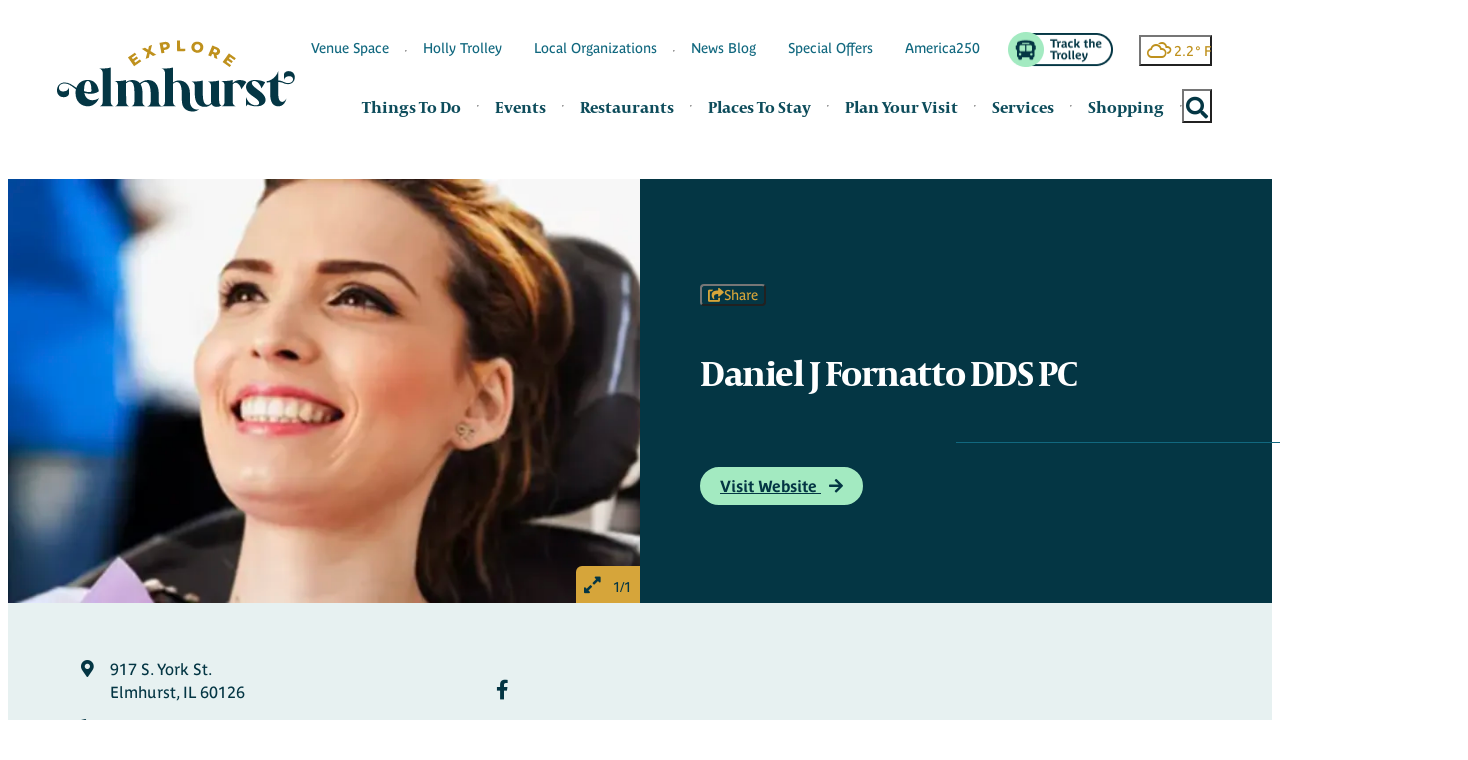

--- FILE ---
content_type: text/html; charset=utf-8
request_url: https://exploreelmhurst.com/listing/daniel-j-fornatto-dds-pc/523/
body_size: 38741
content:
<!doctype html>									
<html lang='en-us'>	
	<head>															
		<!-- meta -->												
		<meta http-equiv="X-UA-Compatible" content="IE=Edge" />
		<meta charset="utf-8" />
		<title>Daniel J Fornatto DDS PC</title>
		<link rel="canonical" href="https://exploreelmhurst.com/listing/daniel-j-fornatto-dds-pc/523/" />
		<meta name="viewport" content="width=device-width, initial-scale=1.0, minimum-scale=1" />
		<meta name="sv-nav-properties" content="{&quot;title&quot;:&quot;Listing&quot;,&quot;id&quot;:&quot;64505fa10b69e76787ef7875&quot;,&quot;site_name&quot;:&quot;primary&quot;,&quot;section&quot;:&quot;system&quot;,&quot;folderHref&quot;:&quot;/listing/&quot;}" />
		<meta name="twitter:card" content="summary_large_image" />
		<meta name="referrer" content="always" />
		<meta name="description" content="Welcome to the office of Daniel J. Fornatto, DDS. At Fornatto Dental, we strive to provide quality care to informed patients in a comfortable and convenient setting." />
		<meta property="og:title" content="Daniel J Fornatto DDS PC" />
		<meta property="og:url" content="https://exploreelmhurst.com/listing/daniel-j-fornatto-dds-pc/523/" />
		<meta property="og:locale" content="en_us" />
		<meta property="og:type" content="website" />
		<meta property="og:description" content="Welcome to the office of Daniel J. Fornatto, DDS. At Fornatto Dental, we strive to provide quality care to informed patients in a comfortable and convenient setting." />
		<meta property="og:image" content="https://assets.simpleviewinc.com/simpleview/image/upload/c_limit,h_1200,q_75,w_1200/v1/crm/elmhurstil/Screenshot-2023-08-18-at-11.13.33-AM_5E294AFA-BC02-F98F-E7390AD2EE1CB07E-5e2949e5f43e500_5e294e3e-a824-9626-bed8280a54b6591b.png" />
															
		<!-- head css bundles -->									
		<link rel="stylesheet" href="/includes/public/managed/v_106d8b5f_33bf9bc9/core/plugins/common/virtuals/css/widget_trolley_tracker.css"/>
		<link rel="stylesheet" href="/includes/public/managed/v_106d8b5f_33bf9bc9/core/plugins/common/virtuals/css/widget_social_share.css"/>
		<link rel="stylesheet" href="/includes/public/managed/v_106d8b5f_33bf9bc9/core/plugins/common/virtuals/css/widget_footer_cta.css"/>
		<link rel="stylesheet" href="/includes/public/managed/v_106d8b5f_33bf9bc9/core/plugins/nav/virtuals/css/shared.css"/>
		<link rel="stylesheet" href="/includes/public/managed/v_106d8b5f_33bf9bc9/core/plugins/nav/virtuals/css/widget_main_dropdown.css"/>
		<link rel="stylesheet" href="/includes/public/managed/v_106d8b5f_33bf9bc9/core/plugins/nav/virtuals/css/widget_footer.css"/>
		<link rel="stylesheet" href="/includes/public/managed/v_106d8b5f_33bf9bc9/core/plugins/weather/virtuals/css/shared.css"/>
		<link rel="stylesheet" href="https://cdnjs.cloudflare.com/ajax/libs/weather-icons/2.0.9/css/weather-icons.min.css" media="print" onload="this.onload=null;this.media='all'" class="preloaded-css"/>
		<link rel="stylesheet" href="/includes/public/managed/v_106d8b5f_33bf9bc9/core/plugins/search/virtuals/css/custom_headerbox.css" media="print" onload="this.onload=null;this.media='all'" class="preloaded-css"/>
		<link rel="stylesheet" href="/includes/public/managed/v_106d8b5f_33bf9bc9/core/plugins/collections/virtuals/css/widget_template_custom_social_links.css"/>
		<link rel="stylesheet" href="/includes/public/managed/v_106d8b5f_33bf9bc9/core/plugins/common/virtuals/css/custom_layoutjs.css" media="print" onload="this.onload=null;this.media='all'" class="preloaded-css"/>
		<link rel="stylesheet" href="/includes/public/managed/v_106d8b5f_33bf9bc9/core/plugins/common/virtuals/css/custom_vue_airbnb_style_datepicker.css" media="print" onload="this.onload=null;this.media='all'" class="preloaded-css"/>
		<link rel="stylesheet" href="/includes/public/managed/v_106d8b5f_33bf9bc9/core/plugins/common/virtuals/css/custom_detail.css" media="print" onload="this.onload=null;this.media='all'" class="preloaded-css"/>
		<link rel="stylesheet" href="/includes/public/managed/v_106d8b5f_33bf9bc9/core/plugins/common/virtuals/css/custom_map.css" media="print" onload="this.onload=null;this.media='all'" class="preloaded-css"/>
		<link rel="stylesheet" href="/includes/public/managed/v_106d8b5f_33bf9bc9/core/plugins/listings/legacy/virtuals/css/shared.css"/>
		<link rel="stylesheet" href="/includes/public/managed/v_106d8b5f_33bf9bc9/core/plugins/common/virtuals/css/custom_amenities.css" media="print" onload="this.onload=null;this.media='all'" class="preloaded-css"/>
		<link rel="stylesheet" href="/includes/public/managed/v_106d8b5f_33bf9bc9/core/plugins/common/virtuals/css/custom_meeting_facilities.css" media="print" onload="this.onload=null;this.media='all'" class="preloaded-css"/>
		<link rel="stylesheet" href="/includes/public/managed/v_106d8b5f_33bf9bc9/core/plugins/collections/virtuals/css/shared.css"/>
		<link rel="stylesheet" href="/includes/public/managed/v_106d8b5f_33bf9bc9/core/plugins/common/virtuals/css/custom_quickview.css" media="print" onload="this.onload=null;this.media='all'" class="preloaded-css"/>
		<link rel="stylesheet" href="https://unpkg.com/@glidejs/glide@3.4.1/dist/css/glide.core.min.css" media="print" onload="this.onload=null;this.media='all'" class="preloaded-css"/>
		<link rel="stylesheet" href="https://unpkg.com/plyr@^3/dist/plyr.css" media="print" onload="this.onload=null;this.media='all'" class="preloaded-css"/>
		<link rel="stylesheet" href="/includes/public/managed/v_106d8b5f_33bf9bc9/core/plugins/common/virtuals/css/custom_lightbox.css" media="print" onload="this.onload=null;this.media='all'" class="preloaded-css"/>
		<link rel="stylesheet" href="/includes/public/managed/v_106d8b5f_33bf9bc9/core/plugins/common/virtuals/css/reboot.css"/>
		<link rel="stylesheet" href="/includes/public/managed/v_106d8b5f_33bf9bc9/core/plugins/common/virtuals/css/variables.css" media="print" onload="this.onload=null;this.media='all'" class="preloaded-css"/>
		<link rel="stylesheet" href="/includes/public/managed/v_106d8b5f_33bf9bc9/core/plugins/common/virtuals/css/swatches.css" media="print" onload="this.onload=null;this.media='all'" class="preloaded-css"/>
		<link rel="stylesheet" href="/includes/public/managed/v_106d8b5f_33bf9bc9/core/plugins/common/virtuals/css/shared.css" media="print" onload="this.onload=null;this.media='all'" class="preloaded-css"/>
		<link rel="stylesheet" href="/includes/public/managed/v_106d8b5f_33bf9bc9/core/plugins/common/virtuals/css/custom_header.css" media="print" onload="this.onload=null;this.media='all'" class="preloaded-css"/>
		<link rel="stylesheet" href="/includes/public/managed/v_106d8b5f_33bf9bc9/core/plugins/common/virtuals/css/custom_header_hamburger.css" media="print" onload="this.onload=null;this.media='all'" class="preloaded-css"/>
		<link rel="stylesheet" href="/includes/public/managed/v_106d8b5f_33bf9bc9/core/plugins/common/virtuals/css/shared_print.css" media="print" media="print" onload="this.onload=null;this.media='all'" class="preloaded-css"/>
		<link rel="stylesheet" href="/includes/public/managed/v_106d8b5f_33bf9bc9/core/plugins/common/virtuals/css/custom_footer.css" media="print" onload="this.onload=null;this.media='all'" class="preloaded-css"/>
		<link rel="stylesheet" href="/includes/public/managed/v_106d8b5f_33bf9bc9/core/plugins/common/virtuals/css/custom_core_styles.css" media="print" onload="this.onload=null;this.media='all'" class="preloaded-css"/>
		<link rel="stylesheet" href="/includes/public/managed/v_106d8b5f_33bf9bc9/core/plugins/common/virtuals/css/custom_forms.css" media="print" onload="this.onload=null;this.media='all'" class="preloaded-css"/>
		<link rel="stylesheet" href="https://fonts.googleapis.com/css2?family=Inter:wght@400;700;800;900&display=swap" media="print" onload="this.onload=null;this.media='all'" class="preloaded-css"/>
		<link rel="stylesheet" href="https://use.typekit.net/ntw0ejx.css" media="print" onload="this.onload=null;this.media='all'" class="preloaded-css"/>
												
		<!-- head js bundles -->									
		<script src="https://unpkg.com/plyr@^3/dist/plyr.polyfilled.min.js"></script>
		<script src="https://player.vimeo.com/api/player.js"></script>
		<script src="/includes/public/managed/v_106d8b5f_33bf9bc9/core/libs/sv/requirejs/public/require.js" data-ot-ignore></script>
		<script src="/requirejs_config_106d8b5f_33bf9bc9.js" data-ot-ignore></script>
		<script src="/includes/public/managed/v_106d8b5f_33bf9bc9/core/plugins/common/virtuals/js/shared_header.js" defer></script>
												
		<!-- bottomHead -->											
		
							<script data-id="site_gtm">
								(function(w,d,s,l,i){w[l]=w[l]||[];w[l].push({'gtm.start':
								new Date().getTime(),event:'gtm.js'});var f=d.getElementsByTagName(s)[0],
								j=d.createElement(s),dl=l!='dataLayer'?'&l='+l:'';j.async=true;j.src=
								'//www.googletagmanager.com/gtm.js?id='+i+dl;f.parentNode.insertBefore(j,f);
								})(window,document,'script','gtmDataLayer','GTM-PM3VQJRS');
							</script>
						
							<script data-id="site_gtm">
								(function(w,d,s,l,i){w[l]=w[l]||[];w[l].push({'gtm.start':
								new Date().getTime(),event:'gtm.js'});var f=d.getElementsByTagName(s)[0],
								j=d.createElement(s),dl=l!='dataLayer'?'&l='+l:'';j.async=true;j.src=
								'//www.googletagmanager.com/gtm.js?id='+i+dl;f.parentNode.insertBefore(j,f);
								})(window,document,'script','gtmDataLayer','GTM-NFBVG93');
							</script>
						
		
		<!--
			Use this template to add items to the <head>
		-->
		
		<link rel="preconnect" href="https://assets.simpleviewinc.com">
		<link rel="preconnect" href="https://use.fontawesome.com">
		<link rel="preconnect" href="https://securepubads.g.doubleclick.net">
		<link rel="preconnect" href="https://www.google-analytics.com">
		<link rel="preconnect" href="https://ws.audioeye.com">
		<link rel="preconnect" href="https://wsv3cdn.audioeye.com">
		<link rel="preconnect" href="https://www.googletagmanager.com">
		<link rel="preconnect" href="https://securepubads.g.doubleclick.net">
		<link rel="preconnect" href="https://use.typekit.net/">
		<!--
			Most common Font URLs. (Only uncomment the ones being used)
		
			<link rel="preconnect" href="https://fast.fonts.net/">
			<link rel="preconnect" href="https://fonts.googleapis.com/">
		-->
		
		<style data-critical-styles>
			/* variables */
			:root{--font-capitolium-news:'capitolium-news-2',serif;--font-parisine-plus:'parisplus-std',sans-serif;--font-fa:"Font Awesome 5 Free";--font-body:var(--font-parisine-plus);--font-display:var(--font-capitolium-news);--width-compact:calc(var(--width-comfortable) * (2/3));--width-comfortable:72ch;--width-double:calc(var(--width-comfortable) * 2);--width-base:840px;--width-feature:1440px;--width-fullscreen:100vw;--space-px:1px;--space-1:4px;--space-2:8px;--space-3:12px;--space-4:16px;--space-5:20px;--space-6:24px;--space-8:32px;--space-10:40px;--space-12:48px;--space-16:64px;--space-20:80px;--space-24:96px;--space-32:128px;--space-40:160px;--space-48:192px;--space-56:224px;--space-64:256px;--container-single:calc(var(--width-comfortable) + var(--space-10));--container-double:calc(var(--width-double) + var(--space-24));--text-xs:0.75rem;--text-sm:0.875rem;--text-base:1rem;--text-lg:1.125rem;--text-xl:1.25rem;--text-2xl:1.5rem;--text-3xl:1.875rem;--text-4xl:2.25rem;--text-5xl:3rem;--text-6xl:4rem;--tracking-tighter:-0.05em;--tracking-tight:-0.025em;--tracking-normal:0em;--tracking-wide:0.025em;--tracking-wider:0.05em;--tracking-widest:0.1em;--leading-none:1;--leading-tight:1.25;--leading-snug:1.375;--leading-normal:1.5;--leading-relaxed:1.625;--leading-loose:2;--black:#000;--white:#fff;--white-f2:#f2f2f2;--blue-07:#072B37;--blue-04:#043644;--blue-0d:#0D4C5B;--blue-11:#11687F;--green-a3:#A3EAC1;--grenn-c2:#C2EFD6;--green-da:#DAF7E6;--green-e7:#E7F1F1;--yellow-bf:#BF911D;--yellow-d6:#D6A53A;--pink-e8:#E8D1D1;--pink-f2:#F2DDDD;--pink-f7:#F7E7E7;--gray-52:#525B5B;--gray-c4:#C4D7D7;--gray-100:var(--white);--gray-200:var(--white-f2);--gray-300:var(--gray-f2);--gray-400:var(--gray-c4);--gray-500:var(--gray-c4);--gray-600:var(--gray-52);--gray-700:var(--gray-52);--gray-800:var(--black);--gray-900:var(--black);--primary-color-100:var(--blue-11);--primary-color-200:var(--blue-11);--primary-color-300:var(--blue-11);--primary-color-400:var(--blue-0d);--primary-color-500:var(--blue-0d);--primary-color-600:var(--blue-04);--primary-color-700:var(--blue-04);--primary-color-800:var(--blue-07);--primary-color-900:var(--blue-07);--secondary-color-100:var(--green-e7);--secondary-color-200:var(--green-e7);--secondary-color-300:var(--green-da);--secondary-color-400:var(--green-da);--secondary-color-500:var(--green-da);--secondary-color-600:var(--green-c2);--secondary-color-700:var(--green-c2);--secondary-color-800:var(--green-a3);--secondary-color-900:var(--green-a3);--tertiary-color-100:var(--pink-f7);--tertiary-color-200:var(--pink-f2);--tertiary-color-300:var(--pink-f2);--tertiary-color-400:var(--pink-e8);--tertiary-color-500:var(--pink-e8);--tertiary-color-600:var(--yellow-d6);--tertiary-color-700:var(--yellow-d6);--tertiary-color-800:var(--yellow-bf);--tertiary-color-900:var(--yellow-bf);--shadow-xs:0 0 0 1px rgba(0, 0, 0, 0.05);--shadow-sm:0 1px 2px 0 rgba(0, 0, 0, 0.05);--shadow:0 1px 3px 0 rgba(0, 0, 0, 0.1),0 1px 2px 0 rgba(0, 0, 0, 0.06);--shadow-md:0 4px 6px -1px rgba(0, 0, 0, 0.1),0 2px 4px -1px rgba(0, 0, 0, 0.06);--shadow-lg:0 10px 15px -3px rgba(0, 0, 0, 0.1),0 4px 6px -2px rgba(0, 0, 0, 0.05);--shadow-xl:0 20px 25px -5px rgba(0, 0, 0, 0.1),0 10px 10px -5px rgba(0, 0, 0, 0.04);--shadow-2xl:0 25px 50px -12px rgba(0, 0, 0, 0.25);--shadow-inner:inset 0 2px 4px 0 rgba(0, 0, 0, 0.06);--shadow-outline:0 0 0 3px rgba(66, 153, 225, 0.5);--rounded-none:0px;--rounded-sm:0.125rem;--rounded-md:0.375rem;--rounded-lg:0.5rem;--rounded-xl:0.75rem;--rounded-2xl:1rem;--rounded-3xl:1.5rem;--rounded-full:9999px;--rounded-circle:50%;--transition-appendix:0.25s ease}
			/* swatches */
			:root{--sw-body-bg:var(--white);--sw-text-color:var(--gray-52);--sw-key-color:var(--primary-color-700);--sw-key-color-hover:var(--primary-color-800);--sw-selected-color:var(--sw-key-color);--sw-alert-color:var(--tertiary-color-500);--sw-focus-color:var(--sw-key-color);--sw-light-focus-color:var(--primary-color-100);--sw-button-primary-bg:var(--sw-key-color);--sw-button-primary-color:var(--white);--sw-button-primary-bg-hover:var(--secondary-color-900);--sw-button-primary-color-hover:var(--sw-button-primary-bg);--sw-button-secondary-bg:var(--secondary-color-900);--sw-button-secondary-color:var(--primary-color-700);--sw-button-secondary-bg-hover:transparent;--sw-button-secondary-color-hover:var(--primary-color-900);--sw-button-border-bg:var(--primary-color-600);--sw-button-border-color:var(--sw-key-color);--sw-button-border-bg-hover:var(--white);--sw-button-border-color-hover:var(--sw-key-color);--sw-link-color:var(--sw-key-color);--sw-system-link-color:var(--primary-color-400);--sw-link-hover-color:var(--sw-key-color-hover);--sw-system-link-hover-color:var(--primary-color-500);--sw-icon-color:var(--sw-key-color);--sw-light-icon-color:var(--white);--sw-icon-bg:var(--sw-key-color);--sw-mini-date-bg:var(--tertiary-color-600);--sw-mini-date-color:var(--primary-color-600);--sw-container-bg:var(--primary-color-100);--sw-container-border-color:var(--primary-color-300)}@media (min-width:1024px){:root{--sw-system-link-color:var(--sw-link-color);--sw-system-link-hover-color:var(--sw-link-color-hover)}}
			/* core styles */
			body,button,h1,h2,h3,h4,h5,h6,input,p,select{font-family:var(--font-body)}h1,h2,h3,h4,h5,h6{font-family:var(--font-display);color:var(--primary-color-600)}hr{height:2px;background-color:var(--gray-300)}button{background-color:var(--sw-button-secondary-bg);color:var(--sw-button-secondary-color)}a{color:var(--sw-link-color)}:is(.core-styles,.contentRender_name_plugins_core_textbox) img[style*="float: left;"],:is(.core-styles,.contentRender_name_plugins_core_textbox)>p:not([style="text-align: right;"])>img{margin-left:0}:is(.core-styles,.contentRender_name_plugins_core_textbox) img[style*="float: right;"],:is(.core-styles,.contentRender_name_plugins_core_textbox)>p:not([style="text-align: right;"])>img[style*="float: right"],:is(.core-styles,.contentRender_name_plugins_core_textbox)>p[style="text-align: right;"]>img{margin-right:0}:is(.core-styles,.contentRender_name_plugins_core_textbox) h1{margin-bottom:10px;font-size:2.5rem;font-weight:700;line-height:1.2;letter-spacing:-.04em}:is(.core-styles,.contentRender_name_plugins_core_textbox) h2{margin-bottom:10px;font-size:var(--text-3xl);font-weight:400;line-height:1.2;font-family:var(--font-body);font-style:italic}:is(.core-styles,.contentRender_name_plugins_core_textbox) h3{margin-bottom:10px;font-family:var(--font-body);font-size:var(--text-2xl);font-weight:700;line-height:var(--leading-tight)}:is(.core-styles,.contentRender_name_plugins_core_textbox) h4{margin-bottom:10px;font-size:var(--text-xl);font-weight:700;line-height:1.2}:is(.core-styles,.contentRender_name_plugins_core_textbox) h5{margin-bottom:10px;font-family:var(--font-body);font-size:var(--text-xl);font-weight:400;font-style:italic;line-height:var(--leading-normal)}:is(.core-styles,.contentRender_name_plugins_core_textbox) h6{margin-bottom:10px;font-family:var(--font-body);font-size:var(--text-base);font-weight:700;line-height:var(--leading-tight)}:is(.core-styles,.contentRender_name_plugins_core_textbox) p{margin-bottom:var(--space-5);font-family:var(--font-body);font-size:var(--text-base);font-weight:400;line-height:var(--leading-normal);color:var(--gray-600)}:is(.core-styles,.contentRender_name_plugins_core_textbox) .sv-wrapped-iframe{margin-bottom:var(--space-4)}:is(.core-styles,.contentRender_name_plugins_core_textbox) a{text-decoration:underline;color:var(--blue-04);text-decoration-color:var(--green-a3);font-weight:700;transition:.4s}:is(.core-styles,.contentRender_name_plugins_core_textbox) blockquote{margin:var(--space-12) 0;padding:var(--space-6) var(--space-8);border-left:4px solid var(--primary-color-500)}:is(.core-styles,.contentRender_name_plugins_core_textbox) blockquote>p{margin:0;font-size:var(--text-2xl);font-style:italic;line-height:var(--leading-snug);color:var(--gray-600)}:is(.core-styles,.contentRender_name_plugins_core_textbox) :is(table){background:var(--white);margin-bottom:var(--space-5);table-layout:auto;padding:var(--space-2)}:is(.core-styles,.contentRender_name_plugins_core_textbox) :is(table tbody tr td,table tr td){display:table-cell}:is(.core-styles,.contentRender_name_plugins_core_textbox) :is(td,tr){font-family:var(--font-body);font-size:var(--text-base);line-height:var(--leading-normal);padding:var(--space-2);border:1px solid var(--gray-600);color:var(--gray-700)}:is(.core-styles,.contentRender_name_plugins_core_textbox) :is(table tr):nth-of-type(2n){background:var(--gray-200)}:is(.core-styles,.contentRender_name_plugins_core_textbox) :is(ul,ol){margin-bottom:var(--space-4);margin-left:var(--space-10)}:is(.core-styles,.contentRender_name_plugins_core_textbox) :is(ul,ol):not([class*=block-grid-]) li{font-family:var(--font-body);font-size:var(--text-base);line-height:var(--leading-normal);color:var(--gray-600)}:is(.core-styles,.contentRender_name_plugins_core_textbox) :is(ul){list-style-type:disc}:is(.core-styles,.contentRender_name_plugins_core_textbox) :is(ol){list-style-type:decimal}:is(.core-styles,.contentRender_name_plugins_core_textbox) :is(ul li ul){list-style-type:circle}:is(.core-styles,.contentRender_name_plugins_core_textbox) :is(ul ul ul){list-style-type:square}:is(.core-styles,.contentRender_name_plugins_core_textbox) :is(ul li ul,ul li ol,ol li ol){margin-left:var(--space-10)}:is(.core-styles,.contentRender_name_plugins_core_textbox) :is(h1,h2,h3,h4,h5,h6)>a,:is(h1,h2,h3,h4,h5,h6)>a{font:inherit;color:inherit;text-decoration:none}.contentRender_name_plugins_core_textbox img{--margin-sides:var(--space-6);margin-bottom:var(--space-4);margin-left:var(--margin-sides);margin-right:var(--margin-sides);display:inline-block;max-width:calc(100% - (var(--margin-sides) * 2))}@media (hover:hover){button:hover{background-color:var(--sw-button-secondary-bg-hover);color:var(--sw-button-secondary-color-hover)}:is(.core-styles,.contentRender_name_plugins_core_textbox) a:hover{text-decoration:underline;color:var(--blue-04)}a:hover{color:var(--sw-link-hover-color);text-decoration:none}:is(.core-styles,.contentRender_name_plugins_core_textbox) :is(h1,h2,h3,h4,h5,h6)>a:hover,:is(h1,h2,h3,h4,h5,h6)>a:hover{font:inherit;color:inherit;text-decoration:none}}@media screen and (min-width:64em){:is(.core-styles,.contentRender_name_plugins_core_textbox) h1{font-size:4.5rem}:is(.core-styles,.contentRender_name_plugins_core_textbox) h2{font-size:var(--text-5xl)}:is(.core-styles,.contentRender_name_plugins_core_textbox) h3{font-size:var(--text-3xl)}}
			/* header */
			.panel-header{--surface-foreground:var(--primary-color-700);--surface-background:var(--primary-color-900);--surface-mobile-nav:var(--primary-color-200);--text:var(--gray-100);--text-alt:var(--gray-900);position:relative;color:var(--text);z-index:4}.panel-header .header-inner .primary-content-container .widgets,.panel-header .header-inner .top-cont,.panel-header .primary-content-container .widgets,.panel-header.active .header-inner .logo-cont,.panel-header.search-active::after{display:none}.panel-header .header-inner{padding:11px 12px 24px}.panel-header.active .header-inner{padding:10px 12px 12px}@media screen and (min-width:64em){.panel-header.search-active::after{content:'';display:block;position:absolute;left:0;background-color:var(--gray-c4);height:98px;width:100%}.panel-header .header-inner{display:flex;flex-direction:row-reverse;justify-content:space-between;padding:14px 30px}}@media screen and (min-width:1188px){.panel-header .header-inner{padding:14px 60px}}@media screen and (min-width:90em){.panel-header .header-inner{padding:14px 120px}}.panel-header .header-inner .header-top-mobile{display:flex;justify-content:space-between;align-items:center}.panel-header .header-inner .logo-cont{display:flex;justify-content:center;align-items:center;margin-top:-14px}.panel-header .mobile-nav .mobile-footer-nav{border-top:1px solid var(--gray-c4)}.panel-header .secondary-nav-container{display:none;padding:0 12px 0 0}@media (min-width:40em){.panel-header .secondary-nav-container{display:block}}@media screen and (min-width:64em){.panel-header .header-inner .logo-cont{margin-top:0}.panel-header .header-inner .primary-content-container .widgets{display:block}.panel-header .header-inner .btn-cont.mobile{display:none}.panel-header .header-inner .top-cont{display:flex;justify-content:flex-end;align-items:center}.panel-header .header-inner .top-cont .btn-cont.desktop{padding-right:26px}.panel-header .header-inner .primary-content-container{display:flex}.panel-header .primary-content-container,.panel-header .primary-content-container .widgets{display:flex;align-items:center;justify-content:space-between}.panel-header .primary-content-container{justify-content:flex-end}}.panel-header .primary-content-container .contentRender_name_plugins_common_logo{padding:var(--space-4) 0}.panel-header .main-nav-widgets-container{display:grid;align-items:stretch;grid-template-columns:min-content;gap:var(--space-5)}.panel-header .main-nav-widgets-container>:not(.widgets){display:flex;align-items:center;justify-content:flex-end}.panel-header .main-nav-widgets-container .widgets{display:none;align-items:center}.panel-header .mobile-nav-container{position:absolute;z-index:10;display:none;width:100%}.panel-header .mobile-nav-container.active{display:flex;justify-content:flex-end}@media (min-width:64em){.panel-header .main-nav-widgets-container .widgets{display:flex}.panel-header .mobile-nav-container.active{display:none}}.panel-header .mobile-nav-container .mobile-nav{max-width:420px;width:100%;background-color:var(--surface-mobile-nav)}.panel-header .mobile-nav .widgets{display:grid;grid-template-columns:1fr 1fr;grid-auto-flow:dense;column-gap:7px;padding:var(--space-6) 8px;color:var(--text-alt);background-color:var(--gray-c4)}@media screen and (min-width:375px){.panel-header .mobile-nav .widgets{column-gap:14px;padding:var(--space-6) 28px}}.panel-header .mobile-nav .search-cont{grid-column:1;grid-row:1}.panel-header .mobile-nav .widgets>:not(.search-cont){align-self:center;justify-self:center}.panel-header .mobile-nav-container .social-cont{display:flex;justify-content:center;align-items:center;gap:24px;background-color:var(--gray-c4);padding:31px 24px}.panel-header .mobile-nav-container .social-cont .text{font-family:var(--font-body);color:var(--primary-color-700);font-size:1.25rem;font-style:italic;font-weight:400}.panel-header .mobile-nav-container .social-cont .social-links a{color:var(--primary-color-700)}
			/* nav / shared */
			.navigation a,.navigation.mobile .nav-item .dropdown-menu a{font-size:var(--text-base)}.navigation .nav-item.level-1 .nav-item-control a,.navigation .nav-item.level-2 .nav-item-control a,.navigation .nav-item.level-3 .nav-item-control a,.navigation a{text-decoration:none}.navigation{--surface-mobile-nav:var(--gray-100);--surface-highlight:var(--gray-400);--text:var(--primary-color-700);--text-primary:var(--primary-color-400);--text-secondary:var(--primary-color-100)}.contentRender_name_plugins_nav_main,.contentRender_name_plugins_nav_main_dropdown{order:-1}.navigation a{display:flex;align-items:center;width:100%;line-height:var(--leading-tight);color:var(--text);padding:var(--space-3) var(--space-4)}.navigation.primary.mobile a{padding:17px 0 var(--space-2)}.navigation.secondary.mobile a{padding:8px 0}.navigation.primary.desktop a{padding:var(--space-4) var(--space-4) 4px}.navigation.secondary.desktop a{padding:var(--space-4) var(--space-4) 8px}.navigation.desktop a{white-space:nowrap}.navigation a:hover{color:inherit}.navigation a:focus{text-decoration:underline;outline:0}.navigation .nav-item .nav-item-control{display:flex;justify-content:space-between;color:var(--text-alt);transition:background-color .1s cubic-bezier(0,0,.3,1)}.nav-container .menu-toggle .hamburger-inner,.navigation .nav-item .nav-item-control.level-1 .nav-link,.panel-header .mobile-main-nav .navigation.primary.mobile .nav-item .nav-item-control.level-1{position:relative}.panel-header .mobile-main-nav .navigation.primary.mobile .nav-item .nav-item-control.level-1 .border{display:block;background-color:var(--gray-500);height:1px;width:100%;position:absolute;left:0;bottom:-7px}.navigation .nav-item .dropdown-toggle{margin:0;padding:0;color:inherit;background-color:transparent;transition:background-color .1s cubic-bezier(0,0,.3,1)}.navigation .nav-item .dropdown-toggle:focus{outline:1px dashed var(--sw-light-focus-color);outline-offset:0}.nav-container .menu-toggle{display:block;margin:0;padding:0;background:0 0;cursor:pointer;width:32px}.nav-container .menu-toggle .mobile-nav.open{width:32px}.nav-container .menu-toggle .mobile-nav.close{width:22px;margin:auto;display:none}.nav-container .menu-toggle.active .mobile-nav.open{display:none}.nav-container .menu-toggle.active .mobile-nav.close{display:block}.nav-container .menu-toggle .hamburger-inner::after,.nav-container .menu-toggle .hamburger-inner::before{position:absolute}.nav-container .menu-toggle .hamburger-inner,.nav-container .menu-toggle .hamburger-inner::after,.nav-container .menu-toggle .hamburger-inner::before{display:block;width:28px;height:2px;background-color:var(--white);transition:transform 75ms cubic-bezier(.55, .055, .675, .19)}.nav-container .menu-toggle .hamburger-inner::before{content:"";top:-7px;transition:top 75ms .12s,opacity 75ms}.nav-container .menu-toggle .hamburger-inner::after{content:"";bottom:-7px;transition:bottom 75ms .12s,transform 75ms cubic-bezier(.55, .055, .675, .19)}.nav-container .menu-toggle.active .hamburger-inner{transform:rotate(45deg);transition-delay:0.12s;transition-timing-function:cubic-bezier(0.215,0.61,0.355,1)}.nav-container .menu-toggle.active .hamburger-inner::before{top:0;opacity:0;transition:top 75ms,opacity 75ms .12s}.nav-container .menu-toggle.active .hamburger-inner::after{bottom:0;transform:rotate(-90deg);transition:bottom 75ms,transform 75ms cubic-bezier(.215, .61, .355, 1) .12s}.navigation.mobile{background-color:var(--surface-mobile-nav);padding:22px 22px 9px}.navigation.mobile.secondary{padding:9px 22px 14px}.navigation.mobile .nav-item .dropdown-toggle .icon-toggle{transform-origin:center;transition:transform .3s cubic-bezier(0,0,.3,1);color:var(--tertiary-color-700);font-size:1.0625rem}.navigation.mobile .nav-item.open>.nav-item-control .dropdown-toggle .icon-toggle{transform:rotate(-180deg)}.navigation.desktop{position:relative;display:none;justify-content:flex-end;height:100%}@media (min-width:64em){.nav-container .menu-toggle{display:none}.navigation.desktop{display:flex}}.navigation.desktop .dropdown-menu{opacity:0;pointer-events:none;transition:opacity .1s cubic-bezier(0,0,.3,1);z-index:30}.navigation.primary.mobile .dropdown-menu.level-1 .nav-item.level-2 .nav-item-control.level-2 a{padding:17px 0 var(--space-2) 12px}.navigation.primary.mobile .dropdown-menu.level-2 .nav-item.level-3 .nav-item-control.level-3 a{padding:17px 0 var(--space-2) 24px}.navigation.desktop .dropdown-menu.open{display:block!important}.navigation.desktop .level-1.nav-item>.nav-item-control{align-items:center;height:100%}.navigation.desktop .nav-item.level-1>.nav-item-control>a{border-top:2px solid transparent;border-bottom:12px solid transparent}.navigation.desktop .nav-item.level-1>.nav-item-control>a:focus,.navigation.desktop .nav-item.level-1>.nav-item-control>a:hover{border-bottom-color:var(--surface-mobile-nav)}.navigation.desktop .nav-item:not(.level-1)>.nav-item-control:focus-within{background-color:var(--surface-highlight)}.navigation.desktop .nav-item:not(.level-1).open>.nav-item-control,.navigation.desktop .nav-item:not(.level-1)>.nav-item-control:focus-within,.navigation.desktop .nav-item:not(.level-1)>.nav-item-control:hover{background-color:var(--surface-highlight)}.navigation.primary.mobile .nav-item.level-1 .nav-item-control a{font-family:var(--font-display);font-size:1.25rem;font-weight:700}.navigation.primary.mobile .nav-item:is(.level-2,.level-3,.level-4) .nav-item-control a{font-family:var(--font-body);font-size:1rem;font-weight:100}.navigation.secondary.mobile .nav-item.level-1 .nav-item-control a{font-size:.875rem}.navigation.desktop.primary .level-1.nav-item>.nav-item-control.level-1 .nav-link{color:var(--text-primary);font-size:1rem}@media screen and (min-width:64em){.nav-container{display:flex;justify-content:flex-end;height:100%}.navigation.primary.desktop a{padding:var(--space-4) 0 var(--space-1);margin:0 var(--space-4)}.navigation.secondary.desktop a{padding:var(--space-4) 0 10px;margin:0 var(--space-4)}.navigation .nav-item .dropdown-toggle{padding-right:13px}.navigation.desktop.primary .level-1.nav-item>.nav-item-control.level-1 .nav-link{font-family:var(--font-display);font-weight:700;font-size:1rem}}@media screen and (min-width:90em){.navigation.desktop.primary .level-1.nav-item>.nav-item-control.level-1 .nav-link{font-size:1.25rem}}.panel-header .mobile-nav .mobile-footer-nav .navigation.mobile{padding:19px 22px 10px}.panel-header .mobile-nav .mobile-footer-nav .navigation.primary.mobile .nav-item.level-1 .nav-item-control a{padding:8px 0;font-family:var(--font-body);font-size:.875rem;font-weight:100}.navigation.secondary.desktop .nav-item.level-1 .nav-item-control a{font-size:.875rem;color:var(--text-secondary)}.navigation .nav-item:is(.level-2,.level-3) .nav-item-control a{white-space:unset;padding:9px var(--space-3)}.nav-item.level-1.main>.nav-item-control.level-1 a.nav-link{z-index:2}.navigation.desktop .nav-item.level-1.open>.nav-item-control.level-1>a::after,.navigation.desktop .nav-item.level-1>.nav-item-control>a:hover::after{content:'';pointer-events:none;position:absolute;left:0;bottom:-10px;display:block;width:100%;height:4px;background-color:var(--tertiary-color-600);z-index:1}.navigation.desktop.secondary .nav-item.level-1.open>.nav-item-control.level-1>a::after,.navigation.desktop.secondary .nav-item.level-1>.nav-item-control>a:hover::after{bottom:2px}.navigation.desktop .level-1.nav-item>.nav-item-control>.dropdown-toggle{margin:0;padding:var(--space-3) var(--space-2);display:none}
			/* nav / dropdown */
			.navigation.navigation-dropdown.desktop .nav-item{--surface-1:var(--gray-100);--surface-2:var(--gray-100);--surface-3:var(--gray-100);--color-icon:var(--tertiary-color-700);position:relative}.navigation.navigation-dropdown.desktop .dropdown-menu .nav-item .dropdown-toggle .icon-toggle{transform-origin:center;transform:rotate(-90deg);color:var(--color-icon);font-size:1.125rem}.navigation.navigation-dropdown.desktop .dropdown-menu{position:absolute;left:164px;width:100vw;max-width:300px;background-color:var(--surface-1);transform:translateX(-50%);box-shadow:var(--shadow);box-shadow:0 0 1px 0 rgba(0,0,0,.1),1px 1px 3px 0 rgba(0,0,0,.06)}.navigation.navigation-dropdown.desktop>.nav-item.on-right .dropdown-menu{left:6px}.navigation.navigation-dropdown.desktop>.nav-item.on-right .dropdown-menu .dropdown-menu{top:0;left:-100.5%;right:auto;width:100%;transform:none}.navigation.navigation-dropdown.desktop .dropdown-menu.level-2{background-color:var(--surface-2)}.navigation.navigation-dropdown.desktop .dropdown-menu.level-3{background-color:var(--surface-3)}.navigation.navigation-dropdown.desktop .dropdown-menu .dropdown-menu{top:0;left:auto;right:-100.5%;width:100%;transform:none}.navigation.navigation-dropdown.desktop .dropdown-menu.open{opacity:1;pointer-events:all}.navigation.navigation-dropdown.desktop .dropdown-menu .nav-item .dropdown-helper{position:absolute;z-index:1;top:0;right:0;width:100%;height:600%;transform:scaleX(0);transform-origin:right center;transition:transform .3s .2s}.navigation.navigation-dropdown.desktop>.nav-item.on-right .dropdown-menu .nav-item .dropdown-helper{transform-origin:left center}.navigation.navigation-dropdown.desktop .nav-item .dropdown-helper{opacity:.3}.navigation.navigation-dropdown.desktop .dropdown-menu .nav-item .nav-item-control:hover+.dropdown-helper{transform:scaleX(1);transition:none}.navigation.navigation-dropdown.desktop .dropdown-menu .nav-item .nav-item-control:hover{position:relative;z-index:2}
			/* search headerbox */
			.search-cont{--font-family-body:var(--font-body);--search-icon:var(--primary-color-700);--search-input-icon-bg:var(--tertiary-color-600);--search-input-icon-bg-hover:var(--sw-key-color-hover);--search-placeholder-color:var(--primary-color-100)}.headerbox-search-form{display:flex}.headerbox-search-form input[type=search]{width:164px;height:36px;margin:0;font-size:var(--text-base);text-indent:var(--space-1);font-family:var(--font-family-body);border-radius:6px 0 0 6px}.headerbox-search-form input[type=search]::placeholder{font-size:.875rem;color:var(--search-placeholder-color);text-indent:14px;font-style:italic}.headerbox-search-form button{width:60px;padding:0;margin:0;flex-shrink:0;background-color:var(--search-input-icon-bg);color:var(--gray-100);border-radius:0 6px 6px 0}.headerbox-search-form button:hover{background-color:var(--search-input-icon-bg-hover)}.search-cont .search-button{display:none;background:0 0;color:var(--search-icon)}@media screen and (min-width:64em){.search-cont{position:relative}.headerbox-search-form input[type=search]{width:100%;height:60px;text-indent:24px;font-size:1.25rem}.headerbox-search-form input[type=search]::placeholder{font-size:1.25rem;text-indent:24px}.headerbox-search-form input[type=search]:focus{outline-offset:-1px}.search-cont .search-button{width:30px;padding:5px 0 0;margin:0;display:block;font-size:1.375rem}.search-cont .search-button .close,.search-cont.active .search-button .open{display:none}.search-cont.active .search-button .close{display:block}.search-cont .headerbox-search-form{opacity:0;pointer-events:none;position:absolute;top:75px;right:18px;height:98px;width:90vw;z-index:25;transition:opacity .2s ease-in-out}.search-cont.active .headerbox-search-form{opacity:1;pointer-events:all}.headerbox-search-form button{width:60px;height:60px;padding:0;margin:0}}@media screen and (min-width:1188px){.search-cont .headerbox-search-form{right:0}}@media screen and (min-width:90em){.search-cont .headerbox-search-form{right:0;width:calc(100vw - 240px)}}.dropdown-nav-container .search-cont .headerbox-search-form{opacity:1;position:static;pointer-events:all}.dropdown-nav-container .search-cont .headerbox-search-form input[type=search]{height:unset}.dropdown-nav-container .nav .search-cont .search-button{display:none}@media (min-width:64em){.dropdown-nav-container .search-cont .headerbox-search-form{width:100%}.dropdown-nav-container .nav .search-cont .headerbox-search-form button{width:var(--space-12)}}
			/* weather */
			.weather-wrapper{cursor:pointer;position:relative;display:inline-block}.weather-wrapper .deg{padding-right:2px}.weather-wrapper .weather-button{display:flex;align-items:center;position:relative;z-index:15;background-color:transparent;margin:0;color:var(--primary-color-700);font-size:.875rem;cursor:initial}.weather-wrapper .weather-button:focus{outline:0}@media screen and (min-width:64em){.weather-wrapper .weather-button{color:var(--tertiary-color-900)}}.weather-wrapper .weather-button .temp{white-space:nowrap}.weather-wrapper .weather-button .temp::after{content:"F";display:inline-block;position:absolute;right:-2px}.weather-wrapper .weather-button .temp .fa{font-size:14px;display:none}.weather-wrapper .weather-button .weather-icon{margin-right:3px;font-size:1.3125rem}.weather-wrapper .weather-dropdown{display:none;min-width:320px;background-color:var(--white);position:absolute;top:100%;left:0;z-index:40;cursor:initial;color:var(--black)}.weather-wrapper .weather-dropdown.open{display:none}.weather-wrapper .top-section{text-align:center;padding:5px}.weather-wrapper .forecast .temp-wrapper{display:flex;justify-content:center;align-items:center}.weather-wrapper .forecast .weather-icon{font-size:22px;margin-right:7px}.weather-wrapper .forecast .temp{font-size:32px}.weather-wrapper .forecast .info{font-size:18px}.weather-wrapper .forecast-list .item{display:block;border-top:1px solid #999;padding:2px 8px}.weather-wrapper .item-details{display:flex;justify-content:space-between;align-items:center;font-size:18px}.weather-wrapper .item-details .data{display:flex;justify-content:flex-start;align-items:center}.weather-wrapper .item-details .data>div{font-size:24px;padding:0 3px;text-align:center}.weather-wrapper .item-details .weather-icon{font-size:22px;display:inline-block;min-width:35px;color:#fe9b0c}.weather-wrapper .item-details .high{padding-right:6px;width:55px}.weather-wrapper .item-details .sep{border-left:1px solid #cdcdcd;height:26px;width:1px}.weather-wrapper .item-details .low{color:#18a3de;width:55px}@media screen and (min-width:1024px){.weather-wrapper .weather-dropdown{right:0;left:auto}}
			/* collections shared */
			.ccl-widget .mini-date-section,.overlap-image .content-section{bottom:0;left:0;position:absolute}:root{--widget-padding-top:var(--space-8);--widget-margin-bottom:var(--space-12)}button[data-quickview-button]{display:inline-flex;align-items:baseline;gap:var(--space-1);margin:0;padding:0;background:0 0}button[data-quickview-button]:active,button[data-quickview-button]:focus,button[data-quickview-button]:hover{color:inherit;background:0 0}button[data-quickview-button] i{width:var(--space-5)}.js-loaded{opacity:1!important;transition:opacity .2s ease-in}.ccl-widget .widget-header{--font-heading:var(--font-display);--font-link:var(--font-body);--color:var(
			--sw-key-color, var(--primary-color-700));--color-hover:var(--sw-body-bg);--text-color:var(--color);--button-color:var(
			--sw-button-primary-bg, var(--color));--button-text-color:var(
			--sw-button-primary-color, var(--gray-100));--button-text-color-hover:var(--sw-button-primary-color-hover);--border-color:var(--gray-200);margin:0 auto;margin-bottom:var(--space-6);padding:0 var(--space-5);max-width:var(--width-base)}.ccl-widget .widget-header-inner{display:flex;justify-content:space-between;align-items:center;flex-wrap:wrap;padding-bottom:var(--space-3);flex-direction:row;align-content:center}.ccl-widget .widget-title{font-family:var(--font-body);font-size:var(--text-3xl);font-weight:400;color:var(--text-color);font-style:italic}.ccl-widget .widget-view-all{display:inline-block;padding:7px var(--space-5);font-family:var(--font-link);font-size:var(--text-base);font-weight:400;color:var(--button-text-color);border:solid 2px var(--sw-key-color);border-radius:var(--rounded-full);background-color:var(--button-color);text-decoration:none}.ccl-widget .widget-view-all::after{content:'\f061';font-family:var(--font-fa);margin:0 0 0 14px;font-size:var(--text-base);font-weight:600}@media(hover:hover){.ccl-widget .widget-view-all:hover{--button-color:var(--color-hover);--button-text-color:var(--button-text-color-hover);text-decoration:none}.ccl-widget .slide .slide-title>a:hover,.ccl-widget .slide a.link-btn:hover,.ccl-widget .slide a.more-caption:hover{text-decoration:none}}.ccl-widget,.ccl-widget *{font-family:inherit}.ccl-widget{--font-title:var(--font-display);--font-desc:var(--font-body);--color-display:var(--sw-key-color, var(--primary-color-700));--color-display-hover:var(--sw-key-color-hover, var(--primary-color-800));--color-body:var(--gray-700);--color-body-alt:var(--gray-100);--color-accent:var(--primary-color-800);--btn-text-color:var(--sw-button-secondary-color, var(--primary-color-700));--btn-bg-color:var(--sw-button-secondary-bg, var(--primary-color-100));--btn-bg-color-hover:var(--sw-button-secondary-bg-hover, var(--primary-color-200));--btn-text-color-hover:var(--sw-button-secondary-color-hover, var(--primary-color-900));--overlap-color-display:var(--gray-100);--overlap-color-display-hover:var(--gray-100);--overlap-color-body:var(--gray-100);--overlap-color-body-alt:var(--gray-100);--overlap-btn-hover-color:var(--sw-button-secondary-bg-hover, var(--primary-color-200));--overlap-btn-hover-text-color:var(--sw-button-secondary-color-hover, var(--gray-700))}.ccl-widget .overlap-image{--color-display:var(--overlap-color-display);--color-display-hover:var(--overlap-color-display-hover);--color-body:var(--overlap-color-body);--color-body-alt:var(--overlap-color-body-alt)}.ccl-widget .slide .slide-title{font-family:var(--font-body);font-weight:700;color:var(--color-display)}.ccl-widget .slide .slide-title>a{color:inherit}@media (hover:hover) and (min-width:40em){.ccl-widget .slide.overlap-image-desktop .slide-title>a:hover{text-decoration:underline}}.ccl-widget .inner{position:relative}.ccl-widget .slide p{line-height:var(--leading-normal);font-weight:600;color:var(--color-body)}.ccl-widget .slide.overlap-image p{color:var(--overlap-color-body)}.ccl-widget .slide .slide-footer a,.ccl-widget .slide a.read-more:not(p *),.core-faqs .faq-item .answer a{position:relative;gap:14px;color:var(--tertiary-color-900);padding:var(--space-1) 0 7px;font-size:var(--text-base);text-decoration:none;font-weight:700}.ccl-widget .slide .img-cont{position:relative;overflow:hidden;max-width:100%;border-radius:var(--rounded-md)}.ccl-widget .slide img{display:block;width:100%;height:auto;margin:0}.ccl-widget .slide .slide-footer{--color:var(--gray-700);--color-hover:var(--gray-600);--font-family:var(--font-body);display:flex;align-items:baseline;flex-wrap:wrap;margin:0 calc(var(--space-4) * -1);margin-top:auto;margin-bottom:calc(var(--space-4) * -1);font-family:var(--font-family)}.ccl-widget .slide.overlap-image .slide-footer{--color:var(--overlap-color-display);--color-hover:var(--overlap-color-display-hover);--font-family:var(--font-desc);--btn-hover-color:var(--overlap-btn-hover-color);--btn-hover-text-color:var(--overlap-btn-hover-text-color)}.ccl-widget .slide .slide-footer>*{margin:var(--space-2) var(--space-4)}.ccl-widget .slide .slide-footer a,.ccl-widget .slide a.read-more:not(p *){display:flex;flex-direction:row-reverse;align-items:center}.ccl-widget .slide .slide-footer a::before,.ccl-widget .slide a.read-more:not(p *)::before,.core-faqs .faq-item .answer a::before{content:'\f061';font-family:var(--font-fa);font-size:var(--text-base);font-weight:600}.ccl-widget .slide .slide-footer a::after,.ccl-widget .slide a.read-more:not(p *)::after,.core-faqs .faq-item .answer a::after{content:'';position:absolute;left:0;bottom:0;width:100%;height:2px;background-color:var(--tertiary-color-900)}.core-faqs .faq-item .answer a{display:inline-flex;flex-direction:row-reverse;align-items:center;justify-content:flex-end}.ccl-widget .slide .slide-footer button{color:var(--color);text-decoration:none;font-weight:500}.ccl-widget .details li a,.slide.overlap-image .slide-footer button{color:var(--color-display)}@media (hover:hover) and (min-width:64em){.ccl-widget .slide.overlap-image-desktop .slide-footer button:hover{color:var(--overlap-color-display-hover)}}.core-hero-preview-slideshow .glide__arrows .glide__arrow,.core-hero-slideshow .glide__arrows .glide__arrow{margin:0}.ccl-widget .details{--color:var(--color-display);--color-hover:var(--color-display-hover);--icon-color:var(--color);--text-color:var(--color-body);--font-size:var(--text-sm);--font-family:var(--font-body);color:var(--text-color);display:grid;gap:var(--space-1);list-style:none;margin:0;font-size:var(--font-size)}.ccl-widget.overlap-image .details{--text-color:var(--overlap-color-body-alt);--icon-color:var(--overlap-color-body-alt)}.ccl-widget .details li{text-transform:capitalize;line-height:var(--leading-normal)}.ccl-widget .details li.has-link>a,.ccl-widget .details li:not(.has-link){display:grid;grid-template-columns:max-content minmax(auto,max-content);grid-auto-flow:column;gap:var(--space-2);align-items:baseline}.ccl-widget .details li a{font-family:var(--font-family);font-size:var(--font-size);font-weight:500}.ccl-widget .details li .icon{color:var(--icon-color);font-size:17px}.ccl-widget .details .offer-prefix{font-weight:700}@media (hover:hover){.ccl-widget .details a:hover,.ccl-widget .slide .slide-title>a:hover{color:var(--color-display-hover)}.ccl-widget .slide p>a.read-more:hover,.ccl-widget .slide.overlap-image .slide-footer button:hover span,.ccl-widget .slide.overlap-image .slide-title>a:hover,.ccl-widget .slide.overlap-image-desktop .slide-footer button:hover span{text-decoration:underline}.ccl-widget .slide .slide-footer a:hover,.ccl-widget .slide a.read-more:not(p *):hover,.core-faqs .faq-item .answer a:hover{background-color:var(--btn-bg-color-hover);color:var(--btn-text-color-hover)}.ccl-widget .slide .slide-footer a:hover::after,.ccl-widget .slide a.read-more:not(p *):hover::after,.core-faqs .faq-item .answer a:hover::after{background-color:var(--sw-link-color)}.ccl-widget .slide .slide-footer button:hover{color:var(--color-hover)}.ccl-widget .slide.overlap-image .slide-footer button:hover{color:var(--overlap-color-display-hover)}}.ccl-widget .blog-feed-header{--font-size:var(--text-sm);--text-color:var(--gray-700);--accent-color:var(--sw-key-color, var(--primary-color-700));--font-family-display:var(--font-display);--font-family-body:var(--font-body);display:grid;grid-template-columns:repeat(auto-fit,minmax(5ch,max-content));gap:var(--space-4)}.ccl-widget .blog-feed-header>*{white-space:nowrap;font-size:var(--font-size);color:var(--text-color);font-family:var(--font-family-body)}.ccl-widget .blog-feed-header>.category{font-family:var(--font-family-display);font-weight:700;color:var(--accent-color)}.ccl-widget .mini-date-section,.core-date-list .date{--background-color:var(--color-accent);--text-color:var(--color-body-alt);--font-family:var(--font-title);--month-size:var(--text-base);--day-size:var(--text-3xl);background-color:var(--sw-mini-date-bg);color:var(--sw-mini-date-color)}.ccl-widget .mini-date-section{display:flex;flex-direction:column;justify-content:center;align-items:center;padding:var(--space-2) var(--space-4);pointer-events:none;font-family:var(--font-body);text-transform:uppercase;font-weight:700;z-index:2;border-radius:0 var(--rounded-md)}.ccl-widget .mini-date-section .date-day,.ccl-widget .mini-date-section .date-month,.core-date-list .date .day,.core-date-list .date .month{line-height:var(--leading-none);font-feature-settings:"tnum";font-variant-numeric:tabular-nums}.ccl-widget .mini-date-section .date-month{font-size:var(--text-sm);font-weight:100}.ccl-widget .mini-date-section .date-day{font-size:var(--text-2xl);font-weight:800}.ccl-widget .sponsored{display:none;font-family:var(--font-body);font-size:.66rem;z-index:10}.ccl-widget .mosaic-tile .img-cont .sponsored,.ccl-widget .slide:not(.dtn-outside-image) .img-cont .sponsored{display:block;position:absolute;top:0;left:0;margin:var(--space-2) var(--space-3);color:var(--white);text-shadow:0 0 10px var(--black);pointer-events:none}.ccl-widget .slide.dtn-outside-image .content-section .sponsored{display:block}.visitorsPluginContainer .fb-login-button,.visitorsPluginContainer .login_or{display:none}.visitorsPluginContainer button.submit{border:solid 2px var(--white)}.visitorsPluginContainer button.submit::after{content:'\f061';font-family:var(--font-fa);margin:0 0 0 10px;font-size:var(--text-base);font-weight:600}.visitorsPluginContainer button.submit:hover{background-color:var(--sw-button-primary-color);color:var(--sw-button-secondary-color);border:solid 2px var(--sw-button-secondary-color)}@media (min-width:64em){.ccl-widget .overlap-image-desktop{--color-display:var(--overlap-color-display);--color-display-hover:var(--overlap-color-display-hover);--color-body:var(--overlap-color-body);--color-body-alt:var(--overlap-color-body-alt)}.ccl-widget .overlap-image p,.ccl-widget .slide.dtn-outside-image.overlap-image-desktop .content-section .sponsored,.ccl-widget .slide.overlap-image-desktop p{color:var(--overlap-color-body)}.overlap-image-desktop .content-section{position:absolute;bottom:0;left:0;z-index:3;pointer-events:none}.overlap-image-desktop .content-section a{pointer-events:all}.ccl-widget .slide.overlap-image-desktop .slide-footer{--color:var(--overlap-color-display);--color-hover:var(--overlap-color-display-hover);--font-family:var(--font-desc);--btn-hover-color:var(--overlap-btn-hover-color);--btn-hover-text-color:var(--overlap-btn-hover-text-color)}.slide.overlap-image-desktop .slide-footer button{color:var(--color-display)}.ccl-widget .overlap-image-desktop .details{--color:var(--overlap-color-display);--color-hover:var(--overlap-color-display-hover);--text-color:var(--overlap-color-body-alt);--icon-color:var(--overlap-color-body-alt)}.ccl-widget .widget-header-inner{flex-direction:row}.ccl-widget .widget-title{font-size:var(--text-5xl)}}
			/* hero image */
			.core-hero-image{position:relative;margin:0 0 30px}.core-hero-image .slide .img-cont{border-radius:0}.core-hero-image.hide-content .img-cont:after,.core-hero-preview-slideshow.hide-content .img-cont:before,.core-hero-slideshow.hide-content .slide .img-cont:after{content:none}.core-hero-image .content-section{display:none;padding:var(--space-8) var(--space-12);width:100%;max-width:var(--width-comfortable);justify-content:space-between;flex-wrap:wrap;align-items:flex-end;gap:var(--space-3);pointer-events:none}.core-hero-image .slide-title{font-size:var(--text-2xl);margin-bottom:var(--space-2);line-height:var(--leading-tight);max-width:80%;pointer-events:none}@media (min-width:40em){.core-hero-image .banner-title{max-width:70%}}.core-hero-image .title-desc-container{width:100%;max-width:var(--width-comfortable)}.core-hero-image .slide .img-cont .credits{flex-grow:1;text-align:right;color:var(--gray-600)}.core-hero-image .img-cont:after{content:"";position:absolute;bottom:0;left:0;width:100%;height:100%;background:linear-gradient(to top,rgb(255 255 255) 0,rgba(0,0,0,0) 40%);pointer-events:none}.core-hero-image .slide p{font-size:var(--text-base);font-weight:400}.core-hero-image .read-more{font-weight:700;color:var(--text-color)}
			/* hero slideshow */
			.core-hero-slideshow{--text-container-width:var(--width-comfortable);--text-container-width:var(--width-comfortable);--letter-spacing:var(--tracking-wide);--title-text-size:var(--text-2xl);--btn-text-size:var(--text-base);--text-size:var(--text-base);position:relative}.core-hero-slideshow .slider-cont{position:relative;margin:0 0 30px}.core-hero-slideshow .slide .img-cont{border-radius:0}.core-hero-slideshow .content-section{display:none;padding:var(--space-5);position:absolute;left:0;bottom:var(--space-12);pointer-events:none}.core-hero-slideshow .slide-title{pointer-events:none;margin-bottom:var(--space-2);width:80%;font-weight:700;line-height:var(--leading-tight);font-size:var(--title-text-size)}.core-hero-slideshow .description{padding-bottom:var(--space-5)}.core-hero-slideshow .slide .slide-footer{display:none;margin:0;position:absolute;left:0;bottom:var(--space-6)}.core-hero-slideshow .slide .slide-footer .read-more{pointer-events:all;padding:var(--space-2) var(--space-5);margin:0;margin-left:var(--space-40)}.core-hero-slideshow .arrows-cont .glide__arrows{position:absolute;bottom:var(--space-6);left:0;right:0;display:flex;gap:var(--space-5);padding:0 var(--space-5);pointer-events:none;z-index:1;justify-items:center;justify-content:center}.core-hero-preview-slideshow .glide__arrows .glide__arrow,.core-hero-slideshow .glide__arrows .glide__arrow{background-color:var(--tertiary-color-600);color:var(--gray-100);width:27px;height:27px;box-shadow:none}.core-hero-slideshow .arrows-cont .glide__arrows i{font-size:17px}.core-hero-slideshow .arrows-cont .glide__arrows .fa-angle-left:before{content:"\f060"}.core-hero-slideshow .arrows-cont .glide__arrows .fa-angle-right:before{content:"\f061"}@media (min-width:40em){.core-hero-slideshow .content-section{max-width:var(--text-container-width);left:var(--space-5);bottom:var(--space-20)}.core-hero-slideshow .slide-title,.core-hero-slideshow a .slide-title{width:70%}.core-hero-slideshow .arrows-cont .glide__arrows,.core-hero-slideshow .slide .slide-footer{bottom:var(--space-10)}.core-hero-slideshow .slide .slide-footer .read-more{margin-left:var(--space-48)}}.core-hero-slideshow .slide .img-cont::after{content:"";background:linear-gradient(to top,rgb(255 255 255) 0,rgba(0,0,0,0) 100%);bottom:0;top:auto;left:0;position:absolute;pointer-events:none;height:70%;width:100%}.core-hero-slideshow .slide p{color:var(--text-color);font-size:var(--text-size);font-weight:400;line-height:var(--leading-normal)}
		</style>
		
		
														
	</head>															
	<body>															
		<!-- topBody -->											
		
							<noscript>
								<iframe src="//www.googletagmanager.com/ns.html?id=GTM-PM3VQJRS" title="Google Tag Manager" height="0" width="0" style="display:none;visibility:hidden"></iframe>
							</noscript>
						
							<noscript>
								<iframe src="//www.googletagmanager.com/ns.html?id=GTM-NFBVG93" title="Google Tag Manager" height="0" width="0" style="display:none;visibility:hidden"></iframe>
							</noscript>
						
															
		<!-- content -->											
		<div data-civid="656f4826fa61377ff67279cc" class="contentRender contentRender_0 contentRender_type_panel contentRender_name_plugins_common_page" data-sv-time="6" data-sv-index="0" data-gtm-vars='{ "tCore" : { "contentNum" : "1" } }'>







<style>.skip-link { display: none; }</style>
<script>
	// CRM FORM STYLING HELPER JS
	// Adds the body class as quickly as possible to hide all the items on the page so we don't
	// have the site flash before the calendar shows up
	if (location.search.indexOf('action=popupCal') > -1 && document.body.querySelectorAll('.lookup-calHolder')) {
		document.body.classList.add('crm-calendar-popup');
	};
</script>

<!-- Adds a check for IE, if we're in IE we block the entire page -->
<div
	id="ie-warning"
	style="position: fixed; z-index: 999999999999; top: 0; left: 0; display: none; align-items: center; justify-content: center; width: 100%; height: 100%; text-align: center; background-color: #fff;"
	aria-hidden="true"
>
	<div>
		<img
			src="/includes/public/assets/shared/logo.svg"
			alt="City of Elmhurst"
			width="80"
			height="80"
			style="margin-bottom: 16px;"
		/>
		<p style="font-size: 22px; font-weight: 700; line-height: 1.3; text-align: center;">Your browser is not supported for this experience.<br />We recommend using Chrome, Firefox, Edge, or Safari.</p>
	</div>
	<script>
		var ieWarning = document.querySelector('#ie-warning');
		if (document.body.style.msTouchAction !== undefined) {
			ieWarning.style.display = 'flex';
			ieWarning.setAttribute('aria-hidden', 'false');
		}
	</script>
</div>


<a class="skip-link sr-only" href="#main-content">Skip to main content</a>

<div class="root-panel panel-page no-hero">
	<div class="header-container">
		<div data-civid="63f7c70d7cb5e70bd1921816" class="contentRender contentRender_1 contentRender_type_panel contentRender_name_plugins_common_header" data-sv-time="1" data-sv-index="1" data-gtm-vars='{ "tCore" : { "contentNum" : "1" } }'>


<header class="panel-header theme_1 system" data-search-active data-active-header data-guid="a070b4dd-04b6-460f-99d6-853b64f74fd2">
	<div class="header-inner">
		<div class="header-top-mobile">
			<div class="btn-cont mobile">
				<div data-civid="696a7348b881fe0430370b23" class="contentRender contentRender_5 contentRender_type_widget contentRender_name_plugins_common_trolley_tracker" data-sv-time="17" data-sv-index="5" data-gtm-vars='{ "tCore" : { "contentNum" : "1" } }'>

<a
    class="trolley-tracker"
    data-guid="df28a569-cb50-4909-984f-b294d239f02f"
    href="https://services.saucontds.com/customer-map-common/?companyLocationId=242245630&mapId=1881&hideGutter=true&routeSelectorStyle=none"
    target="_blank"
>
    <img
        class="img mobile"
        src="https://assets.simpleviewinc.com/simpleview/image/upload/v1/clients/elmhurstil/trolley_button_mobile_24d3597b-4833-4836-b7e7-856beabd79f4.png"
        alt="Trolley Tracker Button"
        width="105"
        height="35"
    />

    <img
        class="img desktop"
        src="/includes/public/assets/shared/header/trolley-button.svg"
        alt="Trolley Tracker Button"
        width="166"
        height="56"
    />
</a></div>
			</div>
			<div class="header-cont">
				<div class="top-cont">
					
						<div class="secondary-nav-container"><div data-civid="696a7348b881fe0430370b1d" class="contentRender contentRender_2 contentRender_type_widget contentRender_name_plugins_nav_secondary" data-sv-time="26" data-sv-index="2" data-gtm-vars='{ "tCore" : { "contentNum" : "1" } }'>






<div class="nav-container secondary" data-guid="ef5916d8-60cc-49fd-ad5a-34b103b1fd61" 
	data-gtm-vars='{"tClient_ga4": {"eventName": "navigation_click", "navType": "Secondary"}}'
>
	<noscript class="permanently-hidden">
		
			<nav>
				
					<a href="/venue-space/" 
	data-gtm-click data-gtm-vars='{"tClient_ga4": {"linkObject": "Venue%20Space"}}'
>Venue Space</a>
				
					<a href="/venue-space/event-services/" 
	data-gtm-click data-gtm-vars='{"tClient_ga4": {"linkObject": "Event%20Services"}}'
>Event Services</a>
				
					<a href="/venue-space/weddings/" 
	data-gtm-click data-gtm-vars='{"tClient_ga4": {"linkObject": "Weddings"}}'
>Weddings</a>
				
					<a href="/holly-trolley/" 
	data-gtm-click data-gtm-vars='{"tClient_ga4": {"linkObject": "Holly%20Trolley"}}'
>Holly Trolley</a>
				
					
				
					
				
					
				
					
				
					
				
					<a href="/local-organizations/" 
	data-gtm-click data-gtm-vars='{"tClient_ga4": {"linkObject": "Local%20Organizations"}}'
>Local Organizations</a>
				
					<a href="/local-organizations/why-choose-elmhurst/" 
	data-gtm-click data-gtm-vars='{"tClient_ga4": {"linkObject": "Why%20Choose%20Elmhurst%3F"}}'
>Why Choose Elmhurst?</a>
				
					<a href="/local-organizations/business-associations/" 
	data-gtm-click data-gtm-vars='{"tClient_ga4": {"linkObject": "Business%20Associations"}}'
>Business Associations</a>
				
					<a href="https://exploreelmhurst.com/listing/elmhurst-city-centre/201/" 
	data-gtm-click data-gtm-vars='{"tClient_ga4": {"linkObject": "City%20Centre"}}'
>City Centre</a>
				
					<a href="https://exploreelmhurst.com/listing/york-%26-vallette-business-association/405/" 
	data-gtm-click data-gtm-vars='{"tClient_ga4": {"linkObject": "York%20%26%20Vallette"}}'
>York & Vallette</a>
				
					<a href="https://exploreelmhurst.com/listing/spring-road-business-association/317/" 
	data-gtm-click data-gtm-vars='{"tClient_ga4": {"linkObject": "Spring%20Road"}}'
>Spring Road</a>
				
					<a href="https://exploreelmhurst.com/listing/lake-york-business-association/1260/" 
	data-gtm-click data-gtm-vars='{"tClient_ga4": {"linkObject": "Lake%20York%20Business%20Association"}}'
>Lake York Business Association</a>
				
					<a href="/local-organizations/chamber-of-commerce/" 
	data-gtm-click data-gtm-vars='{"tClient_ga4": {"linkObject": "Chamber%20of%20Commerce"}}'
>Chamber of Commerce</a>
				
					<a href="/local-organizations/non-profit-organizations/" 
	data-gtm-click data-gtm-vars='{"tClient_ga4": {"linkObject": "Non-Profit%20Organizations"}}'
>Non-Profit Organizations</a>
				
					<a href="https://exploreelmhurst.com/blog/" 
	data-gtm-click data-gtm-vars='{"tClient_ga4": {"linkObject": "News%20Blog"}}'
>News Blog</a>
				
					<a href="/special-offers/" 
	data-gtm-click data-gtm-vars='{"tClient_ga4": {"linkObject": "Special%20Offers"}}'
>Special Offers</a>
				
					<a href="/america-250/" 
	data-gtm-click data-gtm-vars='{"tClient_ga4": {"linkObject": "America250"}}'
>America250</a>
				
			</nav>
		
	</noscript>
	
	
		<nav class="navigation navigation-dropdown secondary desktop" role="navigation" data-secondary-nav-desktop 
	data-gtm-vars='{"tClient_ga4": {"eventName": "navigation_click", "navType": "Secondary"}}'
>
			<script type="text/template" data-nav-item-template>{{+linkTracking}}
	data-gtm-click data-gtm-vars='{"tClient_ga4" : {"eventName" : "navigation_click", "linkObject": "{{%%data.title}}"}}'
{{/}}
{{+nav_items}}
	{{+nav_items_helper}} {{!-- This nested partial is necessary to make this partial recursive because helpers.partial 
		only outputs the inner text of the partial, not the partial name. Please do not remove! --}}
		{{#shownchildren}}
			{{~exec(function() {
				if (!data.isLazyLoaded) {
					helpers.var.depth = 1;
				} else {
					helpers.var.depth = data.depth;
				}
			})}}
			<div class="nav-item level-{{~var.depth}} {{data.section}}" data-id="{{data.id}}" data-nav-item>
				<div class="nav-item-control level-{{~var.depth}}">
					<a
						class="nav-link"
						href="{{href}}"
						target="{{target}}"
						{{>linkTracking}}
					>
						{{data.title}}
					</a>
					{{:shownchildren}}
						<button
							id="{{data.id}}"
							class="dropdown-toggle"
							aria-label="open submenu"
							aria-haspopup="true"
							aria-expanded="false"
							data-dropdown-toggle
						>
							<i class="icon-toggle fas fa-chevron-down" aria-hidden="true"></i>
						</button>
					{{/}}	
					{{:shownchildren}}
						<hr class="border"/>
					{{/}}
				</div>
				{{:shownchildren}}
					<div class="dropdown-helper" data-dropdown-helper></div>
					<div
						class="dropdown-menu level-{{~var.depth}}
							{{:isLazyLoaded}}
								{{:shownChildren.0}}rendered{{/}}
							{{/}}"
						aria-labelledby="{{data.id}}"
						data-parent-id="{{data.id}}"
						data-start="{{data.folderHref}}"
						data-section="{{data.section}}"
						data-dropdown-menu
						style="display: none"
					>
					{{:isLazyLoaded}}
						{{>nav_items_helper}}
					{{/}}
				</div>
				{{/}}
			</div>
		{{/}}
	{{/}}
	{{>nav_items_helper}}
{{/}}

{{>nav_items}}</script>
			



	
	 
		
			
			<div class="nav-item level-1 secondary" data-id="64b82c55f1b2d13c0f325d0a" data-nav-item>
				<div class="nav-item-control level-1">
					<a
						class="nav-link"
						href="/venue-space/"
						target="_self"
						
	data-gtm-click data-gtm-vars='{"tClient_ga4" : {"eventName" : "navigation_click", "linkObject": "Venue%20Space"}}'

					>
						Venue Space
					</a>
					
						<button
							id="64b82c55f1b2d13c0f325d0a"
							class="dropdown-toggle"
							aria-label="open submenu"
							aria-haspopup="true"
							aria-expanded="false"
							data-dropdown-toggle
						>
							<i class="icon-toggle fas fa-chevron-down" aria-hidden="true"></i>
						</button>
						
					
						<hr class="border"/>
					
				</div>
				
					<div class="dropdown-helper" data-dropdown-helper></div>
					<div
						class="dropdown-menu level-1
							"
						aria-labelledby="64b82c55f1b2d13c0f325d0a"
						data-parent-id="64b82c55f1b2d13c0f325d0a"
						data-start="/venue-space/"
						data-section="secondary"
						data-dropdown-menu
						style="display: none"
					>
					
				</div>
				
			</div>
		
			
			<div class="nav-item level-1 secondary" data-id="64b82c56f1b2d13c0f325da0" data-nav-item>
				<div class="nav-item-control level-1">
					<a
						class="nav-link"
						href="/holly-trolley/"
						target="_self"
						
	data-gtm-click data-gtm-vars='{"tClient_ga4" : {"eventName" : "navigation_click", "linkObject": "Holly%20Trolley"}}'

					>
						Holly Trolley
					</a>
						
					
				</div>
				
			</div>
		
			
			<div class="nav-item level-1 secondary" data-id="64b82c55f1b2d13c0f325d30" data-nav-item>
				<div class="nav-item-control level-1">
					<a
						class="nav-link"
						href="/local-organizations/"
						target="_self"
						
	data-gtm-click data-gtm-vars='{"tClient_ga4" : {"eventName" : "navigation_click", "linkObject": "Local%20Organizations"}}'

					>
						Local Organizations
					</a>
					
						<button
							id="64b82c55f1b2d13c0f325d30"
							class="dropdown-toggle"
							aria-label="open submenu"
							aria-haspopup="true"
							aria-expanded="false"
							data-dropdown-toggle
						>
							<i class="icon-toggle fas fa-chevron-down" aria-hidden="true"></i>
						</button>
						
					
						<hr class="border"/>
					
				</div>
				
					<div class="dropdown-helper" data-dropdown-helper></div>
					<div
						class="dropdown-menu level-1
							"
						aria-labelledby="64b82c55f1b2d13c0f325d30"
						data-parent-id="64b82c55f1b2d13c0f325d30"
						data-start="/local-organizations/"
						data-section="secondary"
						data-dropdown-menu
						style="display: none"
					>
					
				</div>
				
			</div>
		
			
			<div class="nav-item level-1 secondary" data-id="64b82c55f1b2d13c0f325d44" data-nav-item>
				<div class="nav-item-control level-1">
					<a
						class="nav-link"
						href="https://exploreelmhurst.com/blog/"
						target="_self"
						
	data-gtm-click data-gtm-vars='{"tClient_ga4" : {"eventName" : "navigation_click", "linkObject": "News%20Blog"}}'

					>
						News Blog
					</a>
						
					
				</div>
				
			</div>
		
			
			<div class="nav-item level-1 secondary" data-id="64b82c55f1b2d13c0f325d45" data-nav-item>
				<div class="nav-item-control level-1">
					<a
						class="nav-link"
						href="/special-offers/"
						target="_self"
						
	data-gtm-click data-gtm-vars='{"tClient_ga4" : {"eventName" : "navigation_click", "linkObject": "Special%20Offers"}}'

					>
						Special Offers
					</a>
						
					
				</div>
				
			</div>
		
			
			<div class="nav-item level-1 secondary" data-id="69388cd29f4bad49c39485b2" data-nav-item>
				<div class="nav-item-control level-1">
					<a
						class="nav-link"
						href="/america-250/"
						target="_self"
						
	data-gtm-click data-gtm-vars='{"tClient_ga4" : {"eventName" : "navigation_click", "linkObject": "America250"}}'

					>
						America250
					</a>
						
					
				</div>
				
			</div>
		
	

		</nav>
		
		<nav class="navigation secondary mobile hide" role="navigation" data-secondary-nav-mobile 
	data-gtm-vars='{"tClient_ga4": {"eventName": "navigation_click", "navType": "Secondary"}}'
>
			<script type="text/template" data-nav-item-template>{{+linkTracking}}
	data-gtm-click data-gtm-vars='{"tClient_ga4" : {"eventName" : "navigation_click", "linkObject": "{{%%data.title}}"}}'
{{/}}
{{+nav_items}}
	{{+nav_items_helper}} {{!-- This nested partial is necessary to make this partial recursive because helpers.partial 
		only outputs the inner text of the partial, not the partial name. Please do not remove! --}}
		{{#shownchildren}}
			{{~exec(function() {
				if (!data.isLazyLoaded) {
					helpers.var.depth = 1;
				} else {
					helpers.var.depth = data.depth;
				}
			})}}
			<div class="nav-item level-{{~var.depth}} {{data.section}}" data-id="{{data.id}}" data-nav-item>
				<div class="nav-item-control level-{{~var.depth}}">
					<a
						class="nav-link"
						href="{{href}}"
						target="{{target}}"
						{{>linkTracking}}
					>
						{{data.title}}
					</a>
					{{:shownchildren}}
						<button
							id="{{data.id}}"
							class="dropdown-toggle"
							aria-label="open submenu"
							aria-haspopup="true"
							aria-expanded="false"
							data-dropdown-toggle
						>
							<i class="icon-toggle fas fa-chevron-down" aria-hidden="true"></i>
						</button>
					{{/}}	
					{{:shownchildren}}
						<hr class="border"/>
					{{/}}
				</div>
				{{:shownchildren}}
					<div class="dropdown-helper" data-dropdown-helper></div>
					<div
						class="dropdown-menu level-{{~var.depth}}
							{{:isLazyLoaded}}
								{{:shownChildren.0}}rendered{{/}}
							{{/}}"
						aria-labelledby="{{data.id}}"
						data-parent-id="{{data.id}}"
						data-start="{{data.folderHref}}"
						data-section="{{data.section}}"
						data-dropdown-menu
						style="display: none"
					>
					{{:isLazyLoaded}}
						{{>nav_items_helper}}
					{{/}}
				</div>
				{{/}}
			</div>
		{{/}}
	{{/}}
	{{>nav_items_helper}}
{{/}}

{{>nav_items}}</script>
			



	
	 
		
			
			<div class="nav-item level-1 secondary" data-id="64b82c55f1b2d13c0f325d0a" data-nav-item>
				<div class="nav-item-control level-1">
					<a
						class="nav-link"
						href="/venue-space/"
						target="_self"
						
	data-gtm-click data-gtm-vars='{"tClient_ga4" : {"eventName" : "navigation_click", "linkObject": "Venue%20Space"}}'

					>
						Venue Space
					</a>
					
						<button
							id="64b82c55f1b2d13c0f325d0a"
							class="dropdown-toggle"
							aria-label="open submenu"
							aria-haspopup="true"
							aria-expanded="false"
							data-dropdown-toggle
						>
							<i class="icon-toggle fas fa-chevron-down" aria-hidden="true"></i>
						</button>
						
					
						<hr class="border"/>
					
				</div>
				
					<div class="dropdown-helper" data-dropdown-helper></div>
					<div
						class="dropdown-menu level-1
							"
						aria-labelledby="64b82c55f1b2d13c0f325d0a"
						data-parent-id="64b82c55f1b2d13c0f325d0a"
						data-start="/venue-space/"
						data-section="secondary"
						data-dropdown-menu
						style="display: none"
					>
					
				</div>
				
			</div>
		
			
			<div class="nav-item level-1 secondary" data-id="64b82c56f1b2d13c0f325da0" data-nav-item>
				<div class="nav-item-control level-1">
					<a
						class="nav-link"
						href="/holly-trolley/"
						target="_self"
						
	data-gtm-click data-gtm-vars='{"tClient_ga4" : {"eventName" : "navigation_click", "linkObject": "Holly%20Trolley"}}'

					>
						Holly Trolley
					</a>
						
					
				</div>
				
			</div>
		
			
			<div class="nav-item level-1 secondary" data-id="64b82c55f1b2d13c0f325d30" data-nav-item>
				<div class="nav-item-control level-1">
					<a
						class="nav-link"
						href="/local-organizations/"
						target="_self"
						
	data-gtm-click data-gtm-vars='{"tClient_ga4" : {"eventName" : "navigation_click", "linkObject": "Local%20Organizations"}}'

					>
						Local Organizations
					</a>
					
						<button
							id="64b82c55f1b2d13c0f325d30"
							class="dropdown-toggle"
							aria-label="open submenu"
							aria-haspopup="true"
							aria-expanded="false"
							data-dropdown-toggle
						>
							<i class="icon-toggle fas fa-chevron-down" aria-hidden="true"></i>
						</button>
						
					
						<hr class="border"/>
					
				</div>
				
					<div class="dropdown-helper" data-dropdown-helper></div>
					<div
						class="dropdown-menu level-1
							"
						aria-labelledby="64b82c55f1b2d13c0f325d30"
						data-parent-id="64b82c55f1b2d13c0f325d30"
						data-start="/local-organizations/"
						data-section="secondary"
						data-dropdown-menu
						style="display: none"
					>
					
				</div>
				
			</div>
		
			
			<div class="nav-item level-1 secondary" data-id="64b82c55f1b2d13c0f325d44" data-nav-item>
				<div class="nav-item-control level-1">
					<a
						class="nav-link"
						href="https://exploreelmhurst.com/blog/"
						target="_self"
						
	data-gtm-click data-gtm-vars='{"tClient_ga4" : {"eventName" : "navigation_click", "linkObject": "News%20Blog"}}'

					>
						News Blog
					</a>
						
					
				</div>
				
			</div>
		
			
			<div class="nav-item level-1 secondary" data-id="64b82c55f1b2d13c0f325d45" data-nav-item>
				<div class="nav-item-control level-1">
					<a
						class="nav-link"
						href="/special-offers/"
						target="_self"
						
	data-gtm-click data-gtm-vars='{"tClient_ga4" : {"eventName" : "navigation_click", "linkObject": "Special%20Offers"}}'

					>
						Special Offers
					</a>
						
					
				</div>
				
			</div>
		
			
			<div class="nav-item level-1 secondary" data-id="69388cd29f4bad49c39485b2" data-nav-item>
				<div class="nav-item-control level-1">
					<a
						class="nav-link"
						href="/america-250/"
						target="_self"
						
	data-gtm-click data-gtm-vars='{"tClient_ga4" : {"eventName" : "navigation_click", "linkObject": "America250"}}'

					>
						America250
					</a>
						
					
				</div>
				
			</div>
		
	

		</nav>
	
</div>

<script>
	require([
		'jquery',
		'plugins_nav_custom_nav_desktop_dropdown',
		'plugins_nav_custom_nav_mobile',
	], function($, navDesktop, navMobile) {
		var root = $('[data-guid="ef5916d8-60cc-49fd-ad5a-34b103b1fd61"]');
		var navTreeDepth = 2;
		navDesktop.init(root, '[data-secondary-nav-desktop]', navTreeDepth);
		navMobile.init(root, '[data-secondary-nav-mobile]', '[data-secondary-nav-cont]', navTreeDepth);
	});
</script></div></div>
					
					<div class="btn-cont desktop">
						<div data-civid="696a7348b881fe0430370b23" class="contentRender contentRender_5 contentRender_type_widget contentRender_name_plugins_common_trolley_tracker" data-sv-time="17" data-sv-index="5" data-gtm-vars='{ "tCore" : { "contentNum" : "1" } }'>

<a
    class="trolley-tracker"
    data-guid="df28a569-cb50-4909-984f-b294d239f02f"
    href="https://services.saucontds.com/customer-map-common/?companyLocationId=242245630&mapId=1881&hideGutter=true&routeSelectorStyle=none"
    target="_blank"
>
    <img
        class="img mobile"
        src="https://assets.simpleviewinc.com/simpleview/image/upload/v1/clients/elmhurstil/trolley_button_mobile_24d3597b-4833-4836-b7e7-856beabd79f4.png"
        alt="Trolley Tracker Button"
        width="105"
        height="35"
    />

    <img
        class="img desktop"
        src="/includes/public/assets/shared/header/trolley-button.svg"
        alt="Trolley Tracker Button"
        width="166"
        height="56"
    />
</a></div>
					</div>
					<div class="weather-cont">
						<div data-civid="696a7348b881fe0430370b21" class="contentRender contentRender_4 contentRender_type_widget contentRender_name_plugins_weather_weather" data-sv-time="39" data-sv-index="4" data-gtm-vars='{ "tCore" : { "contentNum" : "1" } }'>

<div class="weather-wrapper" data-sv-weatherWidget></div>

<script id="translations_79c442d7-8b8d-499f-8fc8-21ada97ee32c" type="text/template">
	{"current_conditions":"Current Conditions","sunny":"Sunny","clear":"Clear","windy":"Windy","partly_cloudy":"Partly Cloudy","mostly_cloudy":"Mostly Cloudy","rain":"Rain","rain_and_snow":"Rain and Snow","snow":"Snow","fog":"Fog","thunderstorm":"Thunderstorm","monday":"Monday","tuesday":"Tuesday","wednesday":"Wednesday","thursday":"Thursday","friday":"Friday","saturday":"Saturday","sunday":"Sunday"}
</script>

<script type="text/template" data-weatherwidget-template>
	
		{{!dropdownEnabled}}
			<div class="weather-info">
				<span class="weather-icon">
					<i class="wi {{condition.icon}}" aria-hidden="true"></i>
				</span>
				<span class="temp">
					{{temp}}<span class="deg">&deg;</span>
				</span>
			</div>
		{{?}}
			<button class="weather-button" 
				data-sv-weather-toggle
				aria-label="toggle weather dropdown"
				aria-controls="weather-dropdown"
				aria-expanded="false"
			>
				<span class="weather-icon">
					<i class="wi {{current.condition.icon}}" aria-hidden="true"></i>
				</span>
				<span class="temp">
					{{current.temp}}<span class="deg">&deg;</span>
					<i class="fa fa-chevron-down" aria-hidden="true"></i>
				</span>
			</button>
			<div id="weather-dropdown" class="weather-dropdown" data-sv-weather-dropdown>
				<div class="top-section">
					<div class="header">
						{{currentConditions}}
					</div>
					<div class="forecast-wrapper">
						<div class="forecast">
							<div class="temp-wrapper">
								<span class="weather-icon">
									<i class="wi {{current.condition.icon}}" aria-hidden="true"></i>
								</span>
								<span class="temp">
									{{current.temp}}<span class="deg">&deg;</span>
								</span>
							</div>
							<div class="info">
								{{current.condition.text}}
							</div>
						</div>
					</div>
				</div>
				<div class="forecast-list">
					{{#forecast}}
						<div class="item">
							<div class="item-details" title="{{condition.text}}">
								<div class="day">
									{{day}}
								</div>
								<div class="data">
									<div class="visual">
										<span class="weather-icon">
											<i class="wi {{condition.icon}}" aria-hidden="true"></i>
										</span>
									</div>
									<div class="high">
										{{high}}<span class="deg">&deg;</span>
									</div>
									<div class="sep"></div>
									<div class="low">
										{{low}}<span class="deg">&deg;</span>
									</div>
								</div>
							</div>
						</div>
					{{/forecast}}
				</div>
			</div>
		{{/}}
	
</script>

<script>
	require(["goatee", "sv_urlLib", "sv_site"], function(goatee, urlLib, sv_site) {
		let root = document.querySelector("[data-sv-weatherWidget]");
		let template = document.querySelector("[data-weatherwidget-template]").innerHTML;
		let weatherCont = document.querySelector("[data-weather-cont]");
		let settings = {"unit_of_measure":"f"};
		let translations = JSON.parse(document.querySelector("#translations_79c442d7-8b8d-499f-8fc8-21ada97ee32c").innerHTML);
		let configDropdownValue = sv_site.siteConfig.custom[sv_site.site]?.weather?.dropdownEnabled;
		const dropdownEnabled = configDropdownValue !== undefined ? configDropdownValue : true;

		let url = urlLib.build({
			path : "/plugins/core/svapi/",
			get : {
				service : "weatherv2",
				endpoint : "latlng",
				serviceArgs : JSON.stringify({
					lat : sv_site.siteConfig.latitude,
					lng : sv_site.siteConfig.longitude,
					unit : settings.unit_of_measure
				})
			}
		});	

		// if dropdown run data handling
		if (dropdownEnabled) {
			fetch(url)
				.then(res => res.json())
				.then(json => {
					json.data.forecast.splice(5);
	
					// translate days and conditions
					let currentConditions = translations.current_conditions;
	
					json.data.forecast = json.data.forecast.map(dayForecast => {
						return {...dayForecast, day: translations[dayForecast.day.toLowerCase()]};
					});
	
					json.data.current.condition.text = json.data.current.condition.name === 'clear'
						? translations[json.data.current.condition.text.toLowerCase()]
						: translations[json.data.current.condition.name.toLowerCase()];
				
					// fill the template with json data
					fillTemplate({...json.data, currentConditions, dropdownEnabled});
	
					// add on click event listener
					let buttons = document.querySelectorAll("[data-sv-weather-toggle]");
					buttons.forEach( elem => {
						elem.addEventListener('click',function(e){
							let dropdown = this.parentNode.querySelector("[data-sv-weather-dropdown]");
							dropdown.classList.toggle("open");
							let isActive = dropdown.classList.contains("open");
							this.setAttribute("aria-expanded", isActive);
						});
					})
				});
		} else {
			//else use current temp and disable the dropdown
			fetch(url)
				.then(res => res.json())
				.then(json => {
					// fill the template with json data
					fillTemplate({...json.data.current, dropdownEnabled});
				})
		}

		function fillTemplate (data) {
			let html = goatee.fill(template, {...data});
					root.innerHTML = html;
					let clone = root.cloneNode(true);
					
					weatherCont?.replaceWith(clone);
		}
	});
</script></div>
					</div>
				</div>
				<div class="primary-content-container">
					<div class="main-nav-widgets-container">
						<div data-civid="696a7348b881fe0430370b2b" class="contentRender contentRender_9 contentRender_type_widget contentRender_name_plugins_nav_main_dropdown" data-sv-time="28" data-sv-index="9" data-gtm-vars='{ "tCore" : { "contentNum" : "1" } }'>



<div class="nav-container" data-guid="c4f94cfa-16b5-4663-a86a-43a26f0b6ccc" 
	data-gtm-vars='{"tClient_ga4": {"eventName": "navigation_click", "navType": "Main"}}'
>
	<noscript class="permanently-hidden">
		
			<nav>
				
					
				
					<a href="/things-to-do/" 
	data-gtm-click data-gtm-vars='{"tClient_ga4": {"linkObject": "Things%20To%20Do"}}'
>Things To Do</a>
				
					<a href="/things-to-do/arts-and-culture/" 
	data-gtm-click data-gtm-vars='{"tClient_ga4": {"linkObject": "Arts%20%26%20Culture"}}'
>Arts & Culture</a>
				
					<a href="/things-to-do/arts-and-culture/elmhurst-art-museum/" 
	data-gtm-click data-gtm-vars='{"tClient_ga4": {"linkObject": "Elmhurst%20Art%20Museum"}}'
>Elmhurst Art Museum</a>
				
					<a href="/things-to-do/arts-and-culture/elmhurst-childrens-theatre/" 
	data-gtm-click data-gtm-vars='{"tClient_ga4": {"linkObject": "Elmhurst%20Children%27s%20Theatre"}}'
>Elmhurst Children's Theatre</a>
				
					<a href="/things-to-do/arts-and-culture/elmhurst-choral-union/" 
	data-gtm-click data-gtm-vars='{"tClient_ga4": {"linkObject": "Elmhurst%20Choral%20Union"}}'
>Elmhurst Choral Union</a>
				
					<a href="/things-to-do/arts-and-culture/elmhurst-history-museum/" 
	data-gtm-click data-gtm-vars='{"tClient_ga4": {"linkObject": "Elmhurst%20History%20Museum"}}'
>Elmhurst History Museum</a>
				
					<a href="/things-to-do/arts-and-culture/elmhurst-public-library/" 
	data-gtm-click data-gtm-vars='{"tClient_ga4": {"linkObject": "Elmhurst%20Public%20Library"}}'
>Elmhurst Public Library</a>
				
					<a href="/things-to-do/arts-and-culture/elmhurst-symphony-orchestra/" 
	data-gtm-click data-gtm-vars='{"tClient_ga4": {"linkObject": "Elmhurst%20Symphony%20Orchestra"}}'
>Elmhurst Symphony Orchestra</a>
				
					<a href="/things-to-do/arts-and-culture/the-york-theatre/" 
	data-gtm-click data-gtm-vars='{"tClient_ga4": {"linkObject": "The%20York%20Theatre"}}'
>The York Theatre</a>
				
					<a href="/things-to-do/arts-and-culture/greenman-theatre-troupe/" 
	data-gtm-click data-gtm-vars='{"tClient_ga4": {"linkObject": "GreenMan%20Theatre%20Troupe"}}'
>GreenMan Theatre Troupe</a>
				
					<a href="/things-to-do/arts-and-culture/elmhurst-centre-for-performing-arts/" 
	data-gtm-click data-gtm-vars='{"tClient_ga4": {"linkObject": "Elmhurst%20Centre%20for%20Performing%20Arts"}}'
>Elmhurst Centre for Performing Arts</a>
				
					<a href="/things-to-do/parks-and-outdoor-recreation/" 
	data-gtm-click data-gtm-vars='{"tClient_ga4": {"linkObject": "Parks%20%26%20Outdoor%20Recreation"}}'
>Parks & Outdoor Recreation</a>
				
					<a href="/things-to-do/parks-and-outdoor-recreation/parks/" 
	data-gtm-click data-gtm-vars='{"tClient_ga4": {"linkObject": "Parks"}}'
>Parks</a>
				
					<a href="/things-to-do/parks-and-outdoor-recreation/elmhurst-park-district/" 
	data-gtm-click data-gtm-vars='{"tClient_ga4": {"linkObject": "Elmhurst%20Park%20District"}}'
>Elmhurst Park District</a>
				
					<a href="/things-to-do/parks-and-outdoor-recreation/courts-plus/" 
	data-gtm-click data-gtm-vars='{"tClient_ga4": {"linkObject": "Courts%20Plus"}}'
>Courts Plus</a>
				
					<a href="/things-to-do/parks-and-outdoor-recreation/wilder-mansion/" 
	data-gtm-click data-gtm-vars='{"tClient_ga4": {"linkObject": "Wilder%20Mansion"}}'
>Wilder Mansion</a>
				
					<a href="/things-to-do/parks-and-outdoor-recreation/wilder-park-conservatory/" 
	data-gtm-click data-gtm-vars='{"tClient_ga4": {"linkObject": "Wilder%20Park%20Conservatory"}}'
>Wilder Park Conservatory</a>
				
					<a href="/things-to-do/parks-and-outdoor-recreation/sugar-creek-golf-course/" 
	data-gtm-click data-gtm-vars='{"tClient_ga4": {"linkObject": "Sugar%20Creek%20Golf%20Course"}}'
>Sugar Creek Golf Course</a>
				
					<a href="/things-to-do/parks-and-outdoor-recreation/the-hub-at-berens-park/" 
	data-gtm-click data-gtm-vars='{"tClient_ga4": {"linkObject": "The%20Hub%20at%20Berens%20Park"}}'
>The Hub at Berens Park</a>
				
					<a href="/things-to-do/parks-and-outdoor-recreation/east-end-pool/" 
	data-gtm-click data-gtm-vars='{"tClient_ga4": {"linkObject": "East%20End%20Pool"}}'
>East End Pool</a>
				
					<a href="/things-to-do/parks-and-outdoor-recreation/norman-p-smalley-pool/" 
	data-gtm-click data-gtm-vars='{"tClient_ga4": {"linkObject": "Norman%20P.%20Smalley%20Pool"}}'
>Norman P. Smalley Pool</a>
				
					<a href="/things-to-do/monuments-and-public-art/" 
	data-gtm-click data-gtm-vars='{"tClient_ga4": {"linkObject": "Monuments%20%26%20Public%20Art"}}'
>Monuments & Public Art</a>
				
					<a href="/things-to-do/monuments-and-public-art/millennium-fountain/" 
	data-gtm-click data-gtm-vars='{"tClient_ga4": {"linkObject": "Millennium%20Fountain"}}'
>Millennium Fountain</a>
				
					<a href="/things-to-do/monuments-and-public-art/bicentennial-fountain/" 
	data-gtm-click data-gtm-vars='{"tClient_ga4": {"linkObject": "Bicentennial%20Fountain"}}'
>Bicentennial Fountain</a>
				
					<a href="/things-to-do/monuments-and-public-art/elmhurst-remembers-memorial/" 
	data-gtm-click data-gtm-vars='{"tClient_ga4": {"linkObject": "%22Elmhurst%20Remembers%22%20Memorial"}}'
>"Elmhurst Remembers" Memorial</a>
				
					<a href="/things-to-do/monuments-and-public-art/sesquicentennial-clock/" 
	data-gtm-click data-gtm-vars='{"tClient_ga4": {"linkObject": "Sesquicentennial%20Clock"}}'
>Sesquicentennial Clock</a>
				
					<a href="/things-to-do/monuments-and-public-art/memorial-to-elmhurst-veterans-of-the-vietnam-war/" 
	data-gtm-click data-gtm-vars='{"tClient_ga4": {"linkObject": "Memorial%20to%20Elmhurst%20veterans%20of%20the%20Vietnam%20War"}}'
>Memorial to Elmhurst veterans of the Vietnam War</a>
				
					<a href="/things-to-do/monuments-and-public-art/world-war-1-elmhurst-veterans-memorial/" 
	data-gtm-click data-gtm-vars='{"tClient_ga4": {"linkObject": "World%20War%201%20Elmhurst%20Veterans%20Memorial"}}'
>World War 1 Elmhurst Veterans Memorial</a>
				
					<a href="/things-to-do/monuments-and-public-art/veterans-memorial/" 
	data-gtm-click data-gtm-vars='{"tClient_ga4": {"linkObject": "Veterans%20Memorial"}}'
>Veterans Memorial</a>
				
					<a href="/things-to-do/monuments-and-public-art/glos-mausoleum/" 
	data-gtm-click data-gtm-vars='{"tClient_ga4": {"linkObject": "Glos%20Mausoleum"}}'
>Glos Mausoleum</a>
				
					<a href="/things-to-do/monuments-and-public-art/roof-finial-from-the-cook-county-courthouse/" 
	data-gtm-click data-gtm-vars='{"tClient_ga4": {"linkObject": "Roof%20finial%20from%20the%20Cook%20County%20Courthouse"}}'
>Roof finial from the Cook County Courthouse</a>
				
					<a href="/things-to-do/monuments-and-public-art/a-bronze-sculpture-titled-once-upon-a-time/" 
	data-gtm-click data-gtm-vars='{"tClient_ga4": {"linkObject": "A%20bronze%20sculpture%20titled%20%22Once%20Upon%20a%20Time.%22"}}'
>A bronze sculpture titled "Once Upon a Time."</a>
				
					<a href="/things-to-do/monuments-and-public-art/niebuhr-monument/" 
	data-gtm-click data-gtm-vars='{"tClient_ga4": {"linkObject": "Niebuhr%20Monument"}}'
>Niebuhr Monument</a>
				
					<a href="/things-to-do/monuments-and-public-art/mural-there-was-vision/" 
	data-gtm-click data-gtm-vars='{"tClient_ga4": {"linkObject": "Mural%2C%20%22There%20Was%20Vision%22"}}'
>Mural, "There Was Vision"</a>
				
					<a href="/things-to-do/monuments-and-public-art/hill-cottage-tavern-plaque/" 
	data-gtm-click data-gtm-vars='{"tClient_ga4": {"linkObject": "Hill%20Cottage%20Tavern%20Plaque"}}'
>Hill Cottage Tavern Plaque</a>
				
					<a href="/things-to-do/monuments-and-public-art/phase-three-mural/" 
	data-gtm-click data-gtm-vars='{"tClient_ga4": {"linkObject": "Phase%20Three%20Mural"}}'
>Phase Three Mural</a>
				
					<a href="/things-to-do/monuments-and-public-art/be-bold-be-elmhurst-mural/" 
	data-gtm-click data-gtm-vars='{"tClient_ga4": {"linkObject": "Be%20Bold.%20Be%20Elmhurst%20Mural"}}'
>Be Bold. Be Elmhurst Mural</a>
				
					<a href="/things-to-do/monuments-and-public-art/umbrella-sky-project/" 
	data-gtm-click data-gtm-vars='{"tClient_ga4": {"linkObject": "Umbrella%20Sky%20Project"}}'
>Umbrella Sky Project</a>
				
					<a href="/things-to-do/monuments-and-public-art/first-responders-memorial/" 
	data-gtm-click data-gtm-vars='{"tClient_ga4": {"linkObject": "First%20Responders%20Memorial"}}'
>First Responders Memorial</a>
				
					<a href="/things-to-do/monuments-and-public-art/skycube/" 
	data-gtm-click data-gtm-vars='{"tClient_ga4": {"linkObject": "SkyCube"}}'
>SkyCube</a>
				
					<a href="/things-to-do/monuments-and-public-art/bird-city-saint/" 
	data-gtm-click data-gtm-vars='{"tClient_ga4": {"linkObject": "Bird%20City%20Saint"}}'
>Bird City Saint</a>
				
					<a href="/things-to-do/monuments-and-public-art/curl/" 
	data-gtm-click data-gtm-vars='{"tClient_ga4": {"linkObject": "Curl"}}'
>Curl</a>
				
					<a href="/things-to-do/monuments-and-public-art/figure-in-the-garden/" 
	data-gtm-click data-gtm-vars='{"tClient_ga4": {"linkObject": "Figure%20in%20the%20Garden"}}'
>Figure in the Garden</a>
				
					<a href="/things-to-do/monuments-and-public-art/art-from-the-heart/" 
	data-gtm-click data-gtm-vars='{"tClient_ga4": {"linkObject": "Art%20from%20the%20Heart"}}'
>Art from the Heart</a>
				
					<a href="/things-to-do/monuments-and-public-art/you-are-beautiful/" 
	data-gtm-click data-gtm-vars='{"tClient_ga4": {"linkObject": "You%20are%20Beautiful"}}'
>You are Beautiful</a>
				
					<a href="/things-to-do/monuments-and-public-art/sistine-touch/" 
	data-gtm-click data-gtm-vars='{"tClient_ga4": {"linkObject": "Sistine%20Touch"}}'
>Sistine Touch</a>
				
					<a href="/things-to-do/monuments-and-public-art/portal-sculpture/" 
	data-gtm-click data-gtm-vars='{"tClient_ga4": {"linkObject": "Portal%20Sculpture"}}'
>Portal Sculpture</a>
				
					<a href="/things-to-do/fitness-and-indoor-recreation/" 
	data-gtm-click data-gtm-vars='{"tClient_ga4": {"linkObject": "Fitness%20%26%20Indoor%20Recreation"}}'
>Fitness & Indoor Recreation</a>
				
					<a href="/things-to-do/salons-and-spas/" 
	data-gtm-click data-gtm-vars='{"tClient_ga4": {"linkObject": "Salons%20%26%20Spas"}}'
>Salons & Spas</a>
				
					<a href="/things-to-do/worship/" 
	data-gtm-click data-gtm-vars='{"tClient_ga4": {"linkObject": "Worship"}}'
>Worship</a>
				
					<a href="https://exploreelmhurst.com/america-250/" 
	data-gtm-click data-gtm-vars='{"tClient_ga4": {"linkObject": "America250"}}'
>America250</a>
				
					<a href="/events/" 
	data-gtm-click data-gtm-vars='{"tClient_ga4": {"linkObject": "Events"}}'
>Events</a>
				
					<a href="/events/spring-events/" 
	data-gtm-click data-gtm-vars='{"tClient_ga4": {"linkObject": "Spring%20Events"}}'
>Spring Events</a>
				
					<a href="/events/spring-events/art-in-the-park/" 
	data-gtm-click data-gtm-vars='{"tClient_ga4": {"linkObject": "Art%20In%20the%20Park"}}'
>Art In the Park</a>
				
					<a href="/events/spring-events/bike-ride-safety-day/" 
	data-gtm-click data-gtm-vars='{"tClient_ga4": {"linkObject": "Bike%20Ride%20Safety%20Day"}}'
>Bike Ride Safety Day</a>
				
					<a href="/events/summer-events/" 
	data-gtm-click data-gtm-vars='{"tClient_ga4": {"linkObject": "Summer%20Events"}}'
>Summer Events</a>
				
					<a href="/events/summer-events/elmhurst-farmers-market/" 
	data-gtm-click data-gtm-vars='{"tClient_ga4": {"linkObject": "Elmhurst%20Farmer%27s%20Market"}}'
>Elmhurst Farmer's Market</a>
				
					<a href="/events/summer-events/elmhurst-university-june-jazz/" 
	data-gtm-click data-gtm-vars='{"tClient_ga4": {"linkObject": "Elmhurst%20University%20June%20Jazz"}}'
>Elmhurst University June Jazz</a>
				
					<a href="/events/summer-events/safety-night-out/" 
	data-gtm-click data-gtm-vars='{"tClient_ga4": {"linkObject": "Safety%20Night%20Out"}}'
>Safety Night Out</a>
				
					<a href="/events/summer-events/special-kids-day/" 
	data-gtm-click data-gtm-vars='{"tClient_ga4": {"linkObject": "Special%20Kids%20Day"}}'
>Special Kids Day</a>
				
					<a href="/events/fall-events/" 
	data-gtm-click data-gtm-vars='{"tClient_ga4": {"linkObject": "Fall%20Events"}}'
>Fall Events</a>
				
					<a href="/events/fall-events/rock-the-block/" 
	data-gtm-click data-gtm-vars='{"tClient_ga4": {"linkObject": "Rock-the-Block"}}'
>Rock-the-Block</a>
				
					<a href="/events/fall-events/elmhurst-craft-beer-fest/" 
	data-gtm-click data-gtm-vars='{"tClient_ga4": {"linkObject": "Elmhurst%20Craft%20Beer%20Fest"}}'
>Elmhurst Craft Beer Fest</a>
				
					<a href="/events/fall-events/park-palooza/" 
	data-gtm-click data-gtm-vars='{"tClient_ga4": {"linkObject": "Park%20Palooza"}}'
>Park Palooza</a>
				
					<a href="/events/fall-events/cue-for-a-cause/" 
	data-gtm-click data-gtm-vars='{"tClient_ga4": {"linkObject": "Cue%20for%20a%20Cause"}}'
>Cue for a Cause</a>
				
					<a href="/events/winter-events/" 
	data-gtm-click data-gtm-vars='{"tClient_ga4": {"linkObject": "Winter%20Events"}}'
>Winter Events</a>
				
					<a href="/events/winter-events/dan-gibbons-turkey-trot/" 
	data-gtm-click data-gtm-vars='{"tClient_ga4": {"linkObject": "Dan%20Gibbon%27s%20Turkey%20Trot"}}'
>Dan Gibbon's Turkey Trot</a>
				
					<a href="/events/winter-events/elmhurst-university-jazz-festival/" 
	data-gtm-click data-gtm-vars='{"tClient_ga4": {"linkObject": "Elmhurst%20University%20Jazz%20Festival"}}'
>Elmhurst University Jazz Festival</a>
				
					<a href="/events/parades/" 
	data-gtm-click data-gtm-vars='{"tClient_ga4": {"linkObject": "Parades"}}'
>Parades</a>
				
					<a href="/events/parades/memorial-day-parade/" 
	data-gtm-click data-gtm-vars='{"tClient_ga4": {"linkObject": "Memorial%20Day%20Parade"}}'
>Memorial Day Parade</a>
				
					<a href="/events/parades/spring-road-st-patricks-day-parade/" 
	data-gtm-click data-gtm-vars='{"tClient_ga4": {"linkObject": "Spring%20Road%20St.%20Patrick%27s%20Day%20Parade"}}'
>Spring Road St. Patrick's Day Parade</a>
				
					<a href="/events/front-porch-newsletter/" 
	data-gtm-click data-gtm-vars='{"tClient_ga4": {"linkObject": "Front%20Porch%20Newsletter"}}'
>Front Porch Newsletter</a>
				
					<a href="/events/submit-your-event/" 
	data-gtm-click data-gtm-vars='{"tClient_ga4": {"linkObject": "Submit%20Your%20Event"}}'
>Submit Your Event</a>
				
					
				
					<a href="https://exploreelmhurst.com/america-250/" 
	data-gtm-click data-gtm-vars='{"tClient_ga4": {"linkObject": "America250"}}'
>America250</a>
				
					<a href="/restaurants/" 
	data-gtm-click data-gtm-vars='{"tClient_ga4": {"linkObject": "Restaurants"}}'
>Restaurants</a>
				
					<a href="/restaurants/drinks-and-breweries/" 
	data-gtm-click data-gtm-vars='{"tClient_ga4": {"linkObject": "Drinks%20%26%20Breweries"}}'
>Drinks & Breweries</a>
				
					<a href="/restaurants/dine-in/" 
	data-gtm-click data-gtm-vars='{"tClient_ga4": {"linkObject": "Dine%20In"}}'
>Dine In</a>
				
					<a href="/restaurants/quick-bites/" 
	data-gtm-click data-gtm-vars='{"tClient_ga4": {"linkObject": "Quick%20Bites"}}'
>Quick Bites</a>
				
					<a href="/restaurants/coffee-bakeries-and-sweets/" 
	data-gtm-click data-gtm-vars='{"tClient_ga4": {"linkObject": "Coffee%2C%20Bakeries%20%26%20Sweets"}}'
>Coffee, Bakeries & Sweets</a>
				
					<a href="/places-to-stay/" 
	data-gtm-click data-gtm-vars='{"tClient_ga4": {"linkObject": "Places%20To%20Stay"}}'
>Places To Stay</a>
				
					<a href="/places-to-stay/hotels/" 
	data-gtm-click data-gtm-vars='{"tClient_ga4": {"linkObject": "Hotels"}}'
>Hotels</a>
				
					<a href="/plan-your-visit/" 
	data-gtm-click data-gtm-vars='{"tClient_ga4": {"linkObject": "Plan%20Your%20Visit"}}'
>Plan Your Visit</a>
				
					<a href="https://elmhurst.org/services/finance/parking/index.php" 
	data-gtm-click data-gtm-vars='{"tClient_ga4": {"linkObject": "Parking"}}'
>Parking</a>
				
					<a href="https://elmhurst.org/community/transportation.php" 
	data-gtm-click data-gtm-vars='{"tClient_ga4": {"linkObject": "Transportation"}}'
>Transportation</a>
				
					<a href="/services/" 
	data-gtm-click data-gtm-vars='{"tClient_ga4": {"linkObject": "Services"}}'
>Services</a>
				
					<a href="/services/healthcare/" 
	data-gtm-click data-gtm-vars='{"tClient_ga4": {"linkObject": "Healthcare"}}'
>Healthcare</a>
				
					<a href="/services/healthcare/elmhurst-hospital/" 
	data-gtm-click data-gtm-vars='{"tClient_ga4": {"linkObject": "Elmhurst%20Hospital"}}'
>Elmhurst Hospital</a>
				
					<a href="https://elmhurst.org/community/youth__teen_services/index.php" 
	data-gtm-click data-gtm-vars='{"tClient_ga4": {"linkObject": "Youth%2FTeen%20Services"}}'
>Youth/Teen Services</a>
				
					<a href="https://elmhurst.org/community/senior_services/index.php" 
	data-gtm-click data-gtm-vars='{"tClient_ga4": {"linkObject": "Senior%20Services"}}'
>Senior Services</a>
				
					<a href="/services/education/" 
	data-gtm-click data-gtm-vars='{"tClient_ga4": {"linkObject": "Education"}}'
>Education</a>
				
					<a href="https://elmhurst.org/business/economic_development/index.php" 
	data-gtm-click data-gtm-vars='{"tClient_ga4": {"linkObject": "Open%20a%20Business%20in%20Elmhurst"}}'
>Open a Business in Elmhurst</a>
				
					<a href="/shopping/" 
	data-gtm-click data-gtm-vars='{"tClient_ga4": {"linkObject": "Shopping"}}'
>Shopping</a>
				
					<a href="/shopping/clothing-shoes-and-accsessories/" 
	data-gtm-click data-gtm-vars='{"tClient_ga4": {"linkObject": "Clothing%2C%20Shoes%20%26%20Accsessories"}}'
>Clothing, Shoes & Accsessories</a>
				
					<a href="/shopping/jewelers/" 
	data-gtm-click data-gtm-vars='{"tClient_ga4": {"linkObject": "Jewelers"}}'
>Jewelers</a>
				
					<a href="/shopping/gifts-and-hobbies/" 
	data-gtm-click data-gtm-vars='{"tClient_ga4": {"linkObject": "Gifts%20%26%20Hobbies"}}'
>Gifts & Hobbies</a>
				
					<a href="/shopping/home-goods-and-decor/" 
	data-gtm-click data-gtm-vars='{"tClient_ga4": {"linkObject": "Home%20Goods%20%26%20D%C3%A9cor"}}'
>Home Goods & Décor</a>
				
					<a href="/shopping/wine-and-spirits/" 
	data-gtm-click data-gtm-vars='{"tClient_ga4": {"linkObject": "Wine%20%26%20Spirits"}}'
>Wine & Spirits</a>
				
					
				
			</nav>
		
	</noscript>

	<button
		class="menu-toggle"
		type="button"
		aria-label="toggle menu"
		aria-haspopup="true"
		aria-expanded="false"
		aria-controls="primary-site-menu"
		data-action="toggle-menu"
	>
		<img
			src="/includes/public/assets/shared/header/mobile-nav-open.svg"
			class="mobile-nav open"
			alt="Open Mobile Navigation"
			height="50"
			width="50"
		/>

		<img
			src="/includes/public/assets/shared/header/mobile-nav-close.svg"
			class="mobile-nav close"
			alt="Close Mobile Navigation"
			height="50"
			width="50"
		/>
	</button>
	
	
		<nav
			class="navigation navigation-dropdown primary desktop"
			role="navigation"
			data-primary-nav-desktop
			
	data-gtm-vars='{"tClient_ga4": {"eventName": "navigation_click", "navType": "Main"}}'

		>
			<script type="text/template" data-nav-item-template>{{+linkTracking}}
	data-gtm-click data-gtm-vars='{"tClient_ga4" : {"eventName" : "navigation_click", "linkObject": "{{%%data.title}}"}}'
{{/}}
{{+nav_items}}
	{{+nav_items_helper}} {{!-- This nested partial is necessary to make this partial recursive because helpers.partial 
		only outputs the inner text of the partial, not the partial name. Please do not remove! --}}
		{{#shownchildren}}
			{{~exec(function() {
				if (!data.isLazyLoaded) {
					helpers.var.depth = 1;
				} else {
					helpers.var.depth = data.depth;
				}
			})}}
			<div class="nav-item level-{{~var.depth}} {{data.section}}" data-id="{{data.id}}" data-nav-item>
				<div class="nav-item-control level-{{~var.depth}}">
					<a
						class="nav-link"
						href="{{href}}"
						target="{{target}}"
						{{>linkTracking}}
					>
						{{data.title}}
					</a>
					{{:shownchildren}}
						<button
							id="{{data.id}}"
							class="dropdown-toggle"
							aria-label="open submenu"
							aria-haspopup="true"
							aria-expanded="false"
							data-dropdown-toggle
						>
							<i class="icon-toggle fas fa-chevron-down" aria-hidden="true"></i>
						</button>
					{{/}}	
					{{:shownchildren}}
						<hr class="border"/>
					{{/}}
				</div>
				{{:shownchildren}}
					<div class="dropdown-helper" data-dropdown-helper></div>
					<div
						class="dropdown-menu level-{{~var.depth}}
							{{:isLazyLoaded}}
								{{:shownChildren.0}}rendered{{/}}
							{{/}}"
						aria-labelledby="{{data.id}}"
						data-parent-id="{{data.id}}"
						data-start="{{data.folderHref}}"
						data-section="{{data.section}}"
						data-dropdown-menu
						style="display: none"
					>
					{{:isLazyLoaded}}
						{{>nav_items_helper}}
					{{/}}
				</div>
				{{/}}
			</div>
		{{/}}
	{{/}}
	{{>nav_items_helper}}
{{/}}

{{>nav_items}}</script>
			



	
	 
		
			
			<div class="nav-item level-1 main" data-id="64b82c53f1b2d13c0f325c80" data-nav-item>
				<div class="nav-item-control level-1">
					<a
						class="nav-link"
						href="/things-to-do/"
						target="_self"
						
	data-gtm-click data-gtm-vars='{"tClient_ga4" : {"eventName" : "navigation_click", "linkObject": "Things%20To%20Do"}}'

					>
						Things To Do
					</a>
					
						<button
							id="64b82c53f1b2d13c0f325c80"
							class="dropdown-toggle"
							aria-label="open submenu"
							aria-haspopup="true"
							aria-expanded="false"
							data-dropdown-toggle
						>
							<i class="icon-toggle fas fa-chevron-down" aria-hidden="true"></i>
						</button>
						
					
						<hr class="border"/>
					
				</div>
				
					<div class="dropdown-helper" data-dropdown-helper></div>
					<div
						class="dropdown-menu level-1
							"
						aria-labelledby="64b82c53f1b2d13c0f325c80"
						data-parent-id="64b82c53f1b2d13c0f325c80"
						data-start="/things-to-do/"
						data-section="main"
						data-dropdown-menu
						style="display: none"
					>
					
				</div>
				
			</div>
		
			
			<div class="nav-item level-1 main" data-id="64b82c54f1b2d13c0f325c94" data-nav-item>
				<div class="nav-item-control level-1">
					<a
						class="nav-link"
						href="/events/"
						target="_self"
						
	data-gtm-click data-gtm-vars='{"tClient_ga4" : {"eventName" : "navigation_click", "linkObject": "Events"}}'

					>
						Events
					</a>
					
						<button
							id="64b82c54f1b2d13c0f325c94"
							class="dropdown-toggle"
							aria-label="open submenu"
							aria-haspopup="true"
							aria-expanded="false"
							data-dropdown-toggle
						>
							<i class="icon-toggle fas fa-chevron-down" aria-hidden="true"></i>
						</button>
						
					
						<hr class="border"/>
					
				</div>
				
					<div class="dropdown-helper" data-dropdown-helper></div>
					<div
						class="dropdown-menu level-1
							"
						aria-labelledby="64b82c54f1b2d13c0f325c94"
						data-parent-id="64b82c54f1b2d13c0f325c94"
						data-start="/events/"
						data-section="main"
						data-dropdown-menu
						style="display: none"
					>
					
				</div>
				
			</div>
		
			
			<div class="nav-item level-1 main" data-id="64b82c54f1b2d13c0f325ca8" data-nav-item>
				<div class="nav-item-control level-1">
					<a
						class="nav-link"
						href="/restaurants/"
						target="_self"
						
	data-gtm-click data-gtm-vars='{"tClient_ga4" : {"eventName" : "navigation_click", "linkObject": "Restaurants"}}'

					>
						Restaurants
					</a>
					
						<button
							id="64b82c54f1b2d13c0f325ca8"
							class="dropdown-toggle"
							aria-label="open submenu"
							aria-haspopup="true"
							aria-expanded="false"
							data-dropdown-toggle
						>
							<i class="icon-toggle fas fa-chevron-down" aria-hidden="true"></i>
						</button>
						
					
						<hr class="border"/>
					
				</div>
				
					<div class="dropdown-helper" data-dropdown-helper></div>
					<div
						class="dropdown-menu level-1
							"
						aria-labelledby="64b82c54f1b2d13c0f325ca8"
						data-parent-id="64b82c54f1b2d13c0f325ca8"
						data-start="/restaurants/"
						data-section="main"
						data-dropdown-menu
						style="display: none"
					>
					
				</div>
				
			</div>
		
			
			<div class="nav-item level-1 main" data-id="64b82c54f1b2d13c0f325cbc" data-nav-item>
				<div class="nav-item-control level-1">
					<a
						class="nav-link"
						href="/places-to-stay/"
						target="_self"
						
	data-gtm-click data-gtm-vars='{"tClient_ga4" : {"eventName" : "navigation_click", "linkObject": "Places%20To%20Stay"}}'

					>
						Places To Stay
					</a>
					
						<button
							id="64b82c54f1b2d13c0f325cbc"
							class="dropdown-toggle"
							aria-label="open submenu"
							aria-haspopup="true"
							aria-expanded="false"
							data-dropdown-toggle
						>
							<i class="icon-toggle fas fa-chevron-down" aria-hidden="true"></i>
						</button>
						
					
						<hr class="border"/>
					
				</div>
				
					<div class="dropdown-helper" data-dropdown-helper></div>
					<div
						class="dropdown-menu level-1
							"
						aria-labelledby="64b82c54f1b2d13c0f325cbc"
						data-parent-id="64b82c54f1b2d13c0f325cbc"
						data-start="/places-to-stay/"
						data-section="main"
						data-dropdown-menu
						style="display: none"
					>
					
				</div>
				
			</div>
		
			
			<div class="nav-item level-1 main" data-id="64b82c54f1b2d13c0f325cd0" data-nav-item>
				<div class="nav-item-control level-1">
					<a
						class="nav-link"
						href="/plan-your-visit/"
						target="_self"
						
	data-gtm-click data-gtm-vars='{"tClient_ga4" : {"eventName" : "navigation_click", "linkObject": "Plan%20Your%20Visit"}}'

					>
						Plan Your Visit
					</a>
					
						<button
							id="64b82c54f1b2d13c0f325cd0"
							class="dropdown-toggle"
							aria-label="open submenu"
							aria-haspopup="true"
							aria-expanded="false"
							data-dropdown-toggle
						>
							<i class="icon-toggle fas fa-chevron-down" aria-hidden="true"></i>
						</button>
						
					
						<hr class="border"/>
					
				</div>
				
					<div class="dropdown-helper" data-dropdown-helper></div>
					<div
						class="dropdown-menu level-1
							"
						aria-labelledby="64b82c54f1b2d13c0f325cd0"
						data-parent-id="64b82c54f1b2d13c0f325cd0"
						data-start="/plan-your-visit/"
						data-section="main"
						data-dropdown-menu
						style="display: none"
					>
					
				</div>
				
			</div>
		
			
			<div class="nav-item level-1 main" data-id="64b82c54f1b2d13c0f325ce2" data-nav-item>
				<div class="nav-item-control level-1">
					<a
						class="nav-link"
						href="/services/"
						target="_self"
						
	data-gtm-click data-gtm-vars='{"tClient_ga4" : {"eventName" : "navigation_click", "linkObject": "Services"}}'

					>
						Services
					</a>
					
						<button
							id="64b82c54f1b2d13c0f325ce2"
							class="dropdown-toggle"
							aria-label="open submenu"
							aria-haspopup="true"
							aria-expanded="false"
							data-dropdown-toggle
						>
							<i class="icon-toggle fas fa-chevron-down" aria-hidden="true"></i>
						</button>
						
					
						<hr class="border"/>
					
				</div>
				
					<div class="dropdown-helper" data-dropdown-helper></div>
					<div
						class="dropdown-menu level-1
							"
						aria-labelledby="64b82c54f1b2d13c0f325ce2"
						data-parent-id="64b82c54f1b2d13c0f325ce2"
						data-start="/services/"
						data-section="main"
						data-dropdown-menu
						style="display: none"
					>
					
				</div>
				
			</div>
		
			
			<div class="nav-item level-1 main" data-id="64b82c54f1b2d13c0f325cf6" data-nav-item>
				<div class="nav-item-control level-1">
					<a
						class="nav-link"
						href="/shopping/"
						target="_self"
						
	data-gtm-click data-gtm-vars='{"tClient_ga4" : {"eventName" : "navigation_click", "linkObject": "Shopping"}}'

					>
						Shopping
					</a>
					
						<button
							id="64b82c54f1b2d13c0f325cf6"
							class="dropdown-toggle"
							aria-label="open submenu"
							aria-haspopup="true"
							aria-expanded="false"
							data-dropdown-toggle
						>
							<i class="icon-toggle fas fa-chevron-down" aria-hidden="true"></i>
						</button>
						
					
						<hr class="border"/>
					
				</div>
				
					<div class="dropdown-helper" data-dropdown-helper></div>
					<div
						class="dropdown-menu level-1
							"
						aria-labelledby="64b82c54f1b2d13c0f325cf6"
						data-parent-id="64b82c54f1b2d13c0f325cf6"
						data-start="/shopping/"
						data-section="main"
						data-dropdown-menu
						style="display: none"
					>
					
				</div>
				
			</div>
		
	

		</nav>
		
		<nav 
			class="navigation primary mobile hide" 
			role="navigation" 
			data-primary-nav-mobile
			
	data-gtm-vars='{"tClient_ga4": {"eventName": "navigation_click", "navType": "Main"}}'

		>
			<script type="text/template" data-nav-item-template>{{+linkTracking}}
	data-gtm-click data-gtm-vars='{"tClient_ga4" : {"eventName" : "navigation_click", "linkObject": "{{%%data.title}}"}}'
{{/}}
{{+nav_items}}
	{{+nav_items_helper}} {{!-- This nested partial is necessary to make this partial recursive because helpers.partial 
		only outputs the inner text of the partial, not the partial name. Please do not remove! --}}
		{{#shownchildren}}
			{{~exec(function() {
				if (!data.isLazyLoaded) {
					helpers.var.depth = 1;
				} else {
					helpers.var.depth = data.depth;
				}
			})}}
			<div class="nav-item level-{{~var.depth}} {{data.section}}" data-id="{{data.id}}" data-nav-item>
				<div class="nav-item-control level-{{~var.depth}}">
					<a
						class="nav-link"
						href="{{href}}"
						target="{{target}}"
						{{>linkTracking}}
					>
						{{data.title}}
					</a>
					{{:shownchildren}}
						<button
							id="{{data.id}}"
							class="dropdown-toggle"
							aria-label="open submenu"
							aria-haspopup="true"
							aria-expanded="false"
							data-dropdown-toggle
						>
							<i class="icon-toggle fas fa-chevron-down" aria-hidden="true"></i>
						</button>
					{{/}}	
					{{:shownchildren}}
						<hr class="border"/>
					{{/}}
				</div>
				{{:shownchildren}}
					<div class="dropdown-helper" data-dropdown-helper></div>
					<div
						class="dropdown-menu level-{{~var.depth}}
							{{:isLazyLoaded}}
								{{:shownChildren.0}}rendered{{/}}
							{{/}}"
						aria-labelledby="{{data.id}}"
						data-parent-id="{{data.id}}"
						data-start="{{data.folderHref}}"
						data-section="{{data.section}}"
						data-dropdown-menu
						style="display: none"
					>
					{{:isLazyLoaded}}
						{{>nav_items_helper}}
					{{/}}
				</div>
				{{/}}
			</div>
		{{/}}
	{{/}}
	{{>nav_items_helper}}
{{/}}

{{>nav_items}}</script>
			



	
	 
		
			
			<div class="nav-item level-1 main" data-id="64b82c53f1b2d13c0f325c80" data-nav-item>
				<div class="nav-item-control level-1">
					<a
						class="nav-link"
						href="/things-to-do/"
						target="_self"
						
	data-gtm-click data-gtm-vars='{"tClient_ga4" : {"eventName" : "navigation_click", "linkObject": "Things%20To%20Do"}}'

					>
						Things To Do
					</a>
					
						<button
							id="64b82c53f1b2d13c0f325c80"
							class="dropdown-toggle"
							aria-label="open submenu"
							aria-haspopup="true"
							aria-expanded="false"
							data-dropdown-toggle
						>
							<i class="icon-toggle fas fa-chevron-down" aria-hidden="true"></i>
						</button>
						
					
						<hr class="border"/>
					
				</div>
				
					<div class="dropdown-helper" data-dropdown-helper></div>
					<div
						class="dropdown-menu level-1
							"
						aria-labelledby="64b82c53f1b2d13c0f325c80"
						data-parent-id="64b82c53f1b2d13c0f325c80"
						data-start="/things-to-do/"
						data-section="main"
						data-dropdown-menu
						style="display: none"
					>
					
				</div>
				
			</div>
		
			
			<div class="nav-item level-1 main" data-id="64b82c54f1b2d13c0f325c94" data-nav-item>
				<div class="nav-item-control level-1">
					<a
						class="nav-link"
						href="/events/"
						target="_self"
						
	data-gtm-click data-gtm-vars='{"tClient_ga4" : {"eventName" : "navigation_click", "linkObject": "Events"}}'

					>
						Events
					</a>
					
						<button
							id="64b82c54f1b2d13c0f325c94"
							class="dropdown-toggle"
							aria-label="open submenu"
							aria-haspopup="true"
							aria-expanded="false"
							data-dropdown-toggle
						>
							<i class="icon-toggle fas fa-chevron-down" aria-hidden="true"></i>
						</button>
						
					
						<hr class="border"/>
					
				</div>
				
					<div class="dropdown-helper" data-dropdown-helper></div>
					<div
						class="dropdown-menu level-1
							"
						aria-labelledby="64b82c54f1b2d13c0f325c94"
						data-parent-id="64b82c54f1b2d13c0f325c94"
						data-start="/events/"
						data-section="main"
						data-dropdown-menu
						style="display: none"
					>
					
				</div>
				
			</div>
		
			
			<div class="nav-item level-1 main" data-id="64b82c54f1b2d13c0f325ca8" data-nav-item>
				<div class="nav-item-control level-1">
					<a
						class="nav-link"
						href="/restaurants/"
						target="_self"
						
	data-gtm-click data-gtm-vars='{"tClient_ga4" : {"eventName" : "navigation_click", "linkObject": "Restaurants"}}'

					>
						Restaurants
					</a>
					
						<button
							id="64b82c54f1b2d13c0f325ca8"
							class="dropdown-toggle"
							aria-label="open submenu"
							aria-haspopup="true"
							aria-expanded="false"
							data-dropdown-toggle
						>
							<i class="icon-toggle fas fa-chevron-down" aria-hidden="true"></i>
						</button>
						
					
						<hr class="border"/>
					
				</div>
				
					<div class="dropdown-helper" data-dropdown-helper></div>
					<div
						class="dropdown-menu level-1
							"
						aria-labelledby="64b82c54f1b2d13c0f325ca8"
						data-parent-id="64b82c54f1b2d13c0f325ca8"
						data-start="/restaurants/"
						data-section="main"
						data-dropdown-menu
						style="display: none"
					>
					
				</div>
				
			</div>
		
			
			<div class="nav-item level-1 main" data-id="64b82c54f1b2d13c0f325cbc" data-nav-item>
				<div class="nav-item-control level-1">
					<a
						class="nav-link"
						href="/places-to-stay/"
						target="_self"
						
	data-gtm-click data-gtm-vars='{"tClient_ga4" : {"eventName" : "navigation_click", "linkObject": "Places%20To%20Stay"}}'

					>
						Places To Stay
					</a>
					
						<button
							id="64b82c54f1b2d13c0f325cbc"
							class="dropdown-toggle"
							aria-label="open submenu"
							aria-haspopup="true"
							aria-expanded="false"
							data-dropdown-toggle
						>
							<i class="icon-toggle fas fa-chevron-down" aria-hidden="true"></i>
						</button>
						
					
						<hr class="border"/>
					
				</div>
				
					<div class="dropdown-helper" data-dropdown-helper></div>
					<div
						class="dropdown-menu level-1
							"
						aria-labelledby="64b82c54f1b2d13c0f325cbc"
						data-parent-id="64b82c54f1b2d13c0f325cbc"
						data-start="/places-to-stay/"
						data-section="main"
						data-dropdown-menu
						style="display: none"
					>
					
				</div>
				
			</div>
		
			
			<div class="nav-item level-1 main" data-id="64b82c54f1b2d13c0f325cd0" data-nav-item>
				<div class="nav-item-control level-1">
					<a
						class="nav-link"
						href="/plan-your-visit/"
						target="_self"
						
	data-gtm-click data-gtm-vars='{"tClient_ga4" : {"eventName" : "navigation_click", "linkObject": "Plan%20Your%20Visit"}}'

					>
						Plan Your Visit
					</a>
					
						<button
							id="64b82c54f1b2d13c0f325cd0"
							class="dropdown-toggle"
							aria-label="open submenu"
							aria-haspopup="true"
							aria-expanded="false"
							data-dropdown-toggle
						>
							<i class="icon-toggle fas fa-chevron-down" aria-hidden="true"></i>
						</button>
						
					
						<hr class="border"/>
					
				</div>
				
					<div class="dropdown-helper" data-dropdown-helper></div>
					<div
						class="dropdown-menu level-1
							"
						aria-labelledby="64b82c54f1b2d13c0f325cd0"
						data-parent-id="64b82c54f1b2d13c0f325cd0"
						data-start="/plan-your-visit/"
						data-section="main"
						data-dropdown-menu
						style="display: none"
					>
					
				</div>
				
			</div>
		
			
			<div class="nav-item level-1 main" data-id="64b82c54f1b2d13c0f325ce2" data-nav-item>
				<div class="nav-item-control level-1">
					<a
						class="nav-link"
						href="/services/"
						target="_self"
						
	data-gtm-click data-gtm-vars='{"tClient_ga4" : {"eventName" : "navigation_click", "linkObject": "Services"}}'

					>
						Services
					</a>
					
						<button
							id="64b82c54f1b2d13c0f325ce2"
							class="dropdown-toggle"
							aria-label="open submenu"
							aria-haspopup="true"
							aria-expanded="false"
							data-dropdown-toggle
						>
							<i class="icon-toggle fas fa-chevron-down" aria-hidden="true"></i>
						</button>
						
					
						<hr class="border"/>
					
				</div>
				
					<div class="dropdown-helper" data-dropdown-helper></div>
					<div
						class="dropdown-menu level-1
							"
						aria-labelledby="64b82c54f1b2d13c0f325ce2"
						data-parent-id="64b82c54f1b2d13c0f325ce2"
						data-start="/services/"
						data-section="main"
						data-dropdown-menu
						style="display: none"
					>
					
				</div>
				
			</div>
		
			
			<div class="nav-item level-1 main" data-id="64b82c54f1b2d13c0f325cf6" data-nav-item>
				<div class="nav-item-control level-1">
					<a
						class="nav-link"
						href="/shopping/"
						target="_self"
						
	data-gtm-click data-gtm-vars='{"tClient_ga4" : {"eventName" : "navigation_click", "linkObject": "Shopping"}}'

					>
						Shopping
					</a>
					
						<button
							id="64b82c54f1b2d13c0f325cf6"
							class="dropdown-toggle"
							aria-label="open submenu"
							aria-haspopup="true"
							aria-expanded="false"
							data-dropdown-toggle
						>
							<i class="icon-toggle fas fa-chevron-down" aria-hidden="true"></i>
						</button>
						
					
						<hr class="border"/>
					
				</div>
				
					<div class="dropdown-helper" data-dropdown-helper></div>
					<div
						class="dropdown-menu level-1
							"
						aria-labelledby="64b82c54f1b2d13c0f325cf6"
						data-parent-id="64b82c54f1b2d13c0f325cf6"
						data-start="/shopping/"
						data-section="main"
						data-dropdown-menu
						style="display: none"
					>
					
				</div>
				
			</div>
		
	

		</nav>
	
</div>

<script>
	require([
		'jquery',
		'plugins_nav_custom_nav_desktop_dropdown',
		'plugins_nav_custom_nav_mobile',
	], function($, navDesktop, navMobile) {
		var root = $('[data-guid="c4f94cfa-16b5-4663-a86a-43a26f0b6ccc"]');
		var navTreeDepth = 3;
		const header = document.querySelector('[data-active-header]');


		navDesktop.init(root, '[data-primary-nav-desktop]', navTreeDepth);
		navMobile.init(root, '[data-primary-nav-mobile]', '[data-main-nav-cont]', navTreeDepth);

		function toggleMenu() {
			document.body.classList.toggle('hamburger-open');
			$(this).toggleClass('active');
			$(this).attr('aria-expanded', $(this).hasClass('active'));
			document.querySelector('#primary-site-menu').classList.toggle('active');
		}

		document.querySelector('[data-body-overlay]').addEventListener('click', function() {
			toggleMenu();
		});

		root.find('[data-action="toggle-menu"]').on('click', function() {
			this.classList.toggle('active');
			toggleMenu();
			header.classList.toggle('active');
		});
	});
</script></div>
					</div>
					<div class="widgets">
						<div data-civid="696a7348b881fe0430370b25" class="contentRender contentRender_6 contentRender_type_widget contentRender_name_plugins_search_headerbox" data-sv-time="47" data-sv-index="6" data-gtm-vars='{ "tCore" : { "contentNum" : "1" } }'>



<div class="search-cont" data-guid="5215d616-08bf-4a21-86b5-c7b028186421">
	<form class="headerbox-search-form" data-sv-searchForm action="/search/" method="GET">
		<input data-sv-search-input name="q" type="search" class="searchInput" autocomplete="off" autocorrect="off" autocapitalize="off" placeholder="Search on this site..." value="" />
		<button type="submit" data-sv-search-button>
			<i class ="fa fa-search fa-inverse" aria-hidden="true"></i>
		</button>
	</form>
	<button class="search-button" data-toggle-search aria-expanded="false" aria-label="toggle search dropdown" aria-controls="headerbox-search-form">
		<i class="fas fa-search open" aria-hidden="true"></i>
		<i class="fas fa-times close" aria-hidden="true"></i>
	</button>
</div>

<script>
require(["plugins_common_custom_utils", "domReady!"], function(utils) {
	let root = document.querySelector('[data-guid="5215d616-08bf-4a21-86b5-c7b028186421"]');
	let searchCont = document.querySelector('[data-search-cont]');
	let searchButtonsToHide = root.querySelectorAll('[data-sv-search-button], [data-sv-search-input]');
	let isActive = false;
	const breakpoint = 1024;

	// clone to mobile nav
	searchCont?.replaceWith(root.cloneNode(true));

	function ariaHideEl(el) {
		el.setAttribute('aria-hidden', true);
		el.setAttribute('tabindex', -1);
	}

	function ariaShowEl(el) {
		el.removeAttribute('aria-hidden');
		el.removeAttribute('tabindex');
	}

	function toggleSearchElVisibility() {
		if (window.innerWidth < breakpoint || isActive) {
			searchButtonsToHide.forEach(ariaShowEl);
			return;
		}
		searchButtonsToHide.forEach(ariaHideEl);
	}

	document.querySelectorAll('[data-toggle-search]').forEach( elem => {
		elem.addEventListener("click", function(e) {
			e.stopImmediatePropagation();
			let searchCont = this.parentNode;
			const searchHeaderWidget = document.querySelector('[data-search-active]');

			if(searchHeaderWidget) {
				searchHeaderWidget.classList.toggle('search-active');
			}

			searchCont.classList.toggle('active');
			this.classList.toggle('active');
			isActive = searchCont.classList.contains('active');
			this.getAttribute('aria-expanded', isActive);
			toggleSearchElVisibility();
			if (isActive) {
				searchCont.querySelector('[data-sv-search-input]').focus();
			}
		});
	});

	document.querySelectorAll('[data-sv-searchForm]').forEach( elem => {
		let input = elem.querySelector('[data-sv-search-input]');
		elem.addEventListener('submit', function(e) {
			if (input.value.length === 0) {
				e.preventDefault();
				this.querySelector('[data-sv-search-input]').focus();
			}
		});
	});

	['resize', 'orientationchange'].forEach(ev => window.addEventListener(ev, utils.debounce(toggleSearchElVisibility, 200)));

	toggleSearchElVisibility();
});
</script>
</div>
					</div>
				</div>
			</div>
		</div>
		<div class="logo-cont">
			<div data-civid="696a7348b881fe0430370b1f" class="contentRender contentRender_3 contentRender_type_widget contentRender_name_plugins_common_logo" data-sv-time="15" data-sv-index="3" data-gtm-vars='{ "tCore" : { "contentNum" : "1" } }'>

	


<div class="logo" data-guid="47e25189-c5c4-442b-bfb7-9a73819fa1a1" >
	<a href="https://exploreelmhurst.com/" target="_self" aria-label="City of Elmhurst">
		
			<img
				src="/includes/public/assets/shared/logos/logo-header.svg"
				alt="City of Elmhurst"
				loading="lazy"
				width="238"
				height="72"
			/>
		
	</a>
</div>

</div>
		</div>
	</div>
	<div id="primary-site-menu" class="mobile-nav-container" data-mobile-nav>
		<div class="mobile-nav">
			<header class="widgets">
				<div data-weather-cont></div>
				<div data-search-cont></div>
				<div data-tripbuilder-cont></div>
			</header>
			<div class="mobile-main-nav" data-main-nav-cont></div>
			<div class="mobile-secondary-nav" data-secondary-nav-cont></div>
			
				<div class="mobile-footer-nav" data-footer-nav-cont><div data-civid="696a7348b881fe0430370b27" class="contentRender contentRender_7 contentRender_type_widget contentRender_name_plugins_nav_mobile_footer" data-sv-time="25" data-sv-index="7" data-gtm-vars='{ "tCore" : { "contentNum" : "1" } }'>



<div class="nav-container" data-guid="b6008d44-55cd-4445-8237-4ea88b02862d" 
	data-gtm-vars='{"tClient_ga4": {"eventName": "navigation_click", "navType": "Footer"}}'
>
	<noscript class="permanently-hidden">
		
			<nav>
				
					<a href="/about-us/" 
	data-gtm-click data-gtm-vars='{"tClient_ga4": {"linkObject": "About%20Us"}}'
>About Us</a>
				
					<a href="/contact/" 
	data-gtm-click data-gtm-vars='{"tClient_ga4": {"linkObject": "Contact"}}'
>Contact</a>
				
					
				
					<a href="/contact/submit-directory-request/" 
	data-gtm-click data-gtm-vars='{"tClient_ga4": {"linkObject": "Submit%20Directory%20Request"}}'
>Submit Directory Request</a>
				
					
				
					<a href="/media/" 
	data-gtm-click data-gtm-vars='{"tClient_ga4": {"linkObject": "Media"}}'
>Media</a>
				
					<a href="https://exploreelmhurst.com/sitemap/" 
	data-gtm-click data-gtm-vars='{"tClient_ga4": {"linkObject": "Sitemap"}}'
>Sitemap</a>
				
					<a href="/privacy-policy/" 
	data-gtm-click data-gtm-vars='{"tClient_ga4": {"linkObject": "Privacy%20Policy"}}'
>Privacy Policy</a>
				
			</nav>
		
	</noscript>
	
	
		<nav class="navigation primary mobile hide" role="navigation" data-footer-nav-mobile 
	data-gtm-vars='{"tClient_ga4": {"eventName": "navigation_click", "navType": "Footer"}}'
>
			<script type="text/template" data-nav-item-template>{{+linkTracking}}
	data-gtm-click data-gtm-vars='{"tClient_ga4" : {"eventName" : "navigation_click", "linkObject": "{{%%data.title}}"}}'
{{/}}
{{+nav_items}}
	{{+nav_items_helper}} {{!-- This nested partial is necessary to make this partial recursive because helpers.partial 
		only outputs the inner text of the partial, not the partial name. Please do not remove! --}}
		{{#shownchildren}}
			{{~exec(function() {
				if (!data.isLazyLoaded) {
					helpers.var.depth = 1;
				} else {
					helpers.var.depth = data.depth;
				}
			})}}
			<div class="nav-item level-{{~var.depth}} {{data.section}}" data-id="{{data.id}}" data-nav-item>
				<div class="nav-item-control level-{{~var.depth}}">
					<a
						class="nav-link"
						href="{{href}}"
						target="{{target}}"
						{{>linkTracking}}
					>
						{{data.title}}
					</a>
					{{:shownchildren}}
						<button
							id="{{data.id}}"
							class="dropdown-toggle"
							aria-label="open submenu"
							aria-haspopup="true"
							aria-expanded="false"
							data-dropdown-toggle
						>
							<i class="icon-toggle fas fa-chevron-down" aria-hidden="true"></i>
						</button>
					{{/}}	
					{{:shownchildren}}
						<hr class="border"/>
					{{/}}
				</div>
				{{:shownchildren}}
					<div class="dropdown-helper" data-dropdown-helper></div>
					<div
						class="dropdown-menu level-{{~var.depth}}
							{{:isLazyLoaded}}
								{{:shownChildren.0}}rendered{{/}}
							{{/}}"
						aria-labelledby="{{data.id}}"
						data-parent-id="{{data.id}}"
						data-start="{{data.folderHref}}"
						data-section="{{data.section}}"
						data-dropdown-menu
						style="display: none"
					>
					{{:isLazyLoaded}}
						{{>nav_items_helper}}
					{{/}}
				</div>
				{{/}}
			</div>
		{{/}}
	{{/}}
	{{>nav_items_helper}}
{{/}}

{{>nav_items}}</script>
			



	
	 
		
			
			<div class="nav-item level-1 footer" data-id="64b82c55f1b2d13c0f325d57" data-nav-item>
				<div class="nav-item-control level-1">
					<a
						class="nav-link"
						href="/about-us/"
						target="_self"
						
	data-gtm-click data-gtm-vars='{"tClient_ga4" : {"eventName" : "navigation_click", "linkObject": "About%20Us"}}'

					>
						About Us
					</a>
						
					
				</div>
				
			</div>
		
			
			<div class="nav-item level-1 footer" data-id="64b82c55f1b2d13c0f325d69" data-nav-item>
				<div class="nav-item-control level-1">
					<a
						class="nav-link"
						href="/contact/"
						target="_self"
						
	data-gtm-click data-gtm-vars='{"tClient_ga4" : {"eventName" : "navigation_click", "linkObject": "Contact"}}'

					>
						Contact
					</a>
					
						<button
							id="64b82c55f1b2d13c0f325d69"
							class="dropdown-toggle"
							aria-label="open submenu"
							aria-haspopup="true"
							aria-expanded="false"
							data-dropdown-toggle
						>
							<i class="icon-toggle fas fa-chevron-down" aria-hidden="true"></i>
						</button>
						
					
						<hr class="border"/>
					
				</div>
				
					<div class="dropdown-helper" data-dropdown-helper></div>
					<div
						class="dropdown-menu level-1
							"
						aria-labelledby="64b82c55f1b2d13c0f325d69"
						data-parent-id="64b82c55f1b2d13c0f325d69"
						data-start="/contact/"
						data-section="footer"
						data-dropdown-menu
						style="display: none"
					>
					
				</div>
				
			</div>
		
			
			<div class="nav-item level-1 footer" data-id="64b82c56f1b2d13c0f325d7b" data-nav-item>
				<div class="nav-item-control level-1">
					<a
						class="nav-link"
						href="/media/"
						target="_self"
						
	data-gtm-click data-gtm-vars='{"tClient_ga4" : {"eventName" : "navigation_click", "linkObject": "Media"}}'

					>
						Media
					</a>
						
					
				</div>
				
			</div>
		
			
			<div class="nav-item level-1 footer" data-id="64b82c56f1b2d13c0f325d8d" data-nav-item>
				<div class="nav-item-control level-1">
					<a
						class="nav-link"
						href="https://exploreelmhurst.com/sitemap/"
						target="_self"
						
	data-gtm-click data-gtm-vars='{"tClient_ga4" : {"eventName" : "navigation_click", "linkObject": "Sitemap"}}'

					>
						Sitemap
					</a>
						
					
				</div>
				
			</div>
		
			
			<div class="nav-item level-1 footer" data-id="64b82c56f1b2d13c0f325d8e" data-nav-item>
				<div class="nav-item-control level-1">
					<a
						class="nav-link"
						href="/privacy-policy/"
						target="_self"
						
	data-gtm-click data-gtm-vars='{"tClient_ga4" : {"eventName" : "navigation_click", "linkObject": "Privacy%20Policy"}}'

					>
						Privacy Policy
					</a>
						
					
				</div>
				
			</div>
		
	

		</nav>
	
</div>

<script>
	require([
		'jquery',
		'plugins_nav_custom_nav_mobile',
	], function($, navMobile) {
		var root = $('[data-guid="b6008d44-55cd-4445-8237-4ea88b02862d"]');
		var navTreeDepth = 3;

		navMobile.init(root, '[data-footer-nav-mobile]', '[data-footer-nav-cont]', navTreeDepth);

		function toggleMenu() {
			document.body.classList.toggle('hamburger-open');
			$(this).toggleClass('active');
			$(this).attr('aria-expanded', $(this).hasClass('active'));
			document.querySelector('#primary-site-menu').classList.toggle('active');
		}

		document.querySelector('[data-body-overlay]').addEventListener('click', function() {
			toggleMenu();
		});

		root.find('[data-action="toggle-menu"]').on('click', function() {
			toggleMenu();
		});
	});
</script></div></div>
			
			
				<div class="social-cont">
					<div class="text">Follow Us</div>
					<div class="social"><div data-civid="696a7348b881fe0430370b29" class="contentRender contentRender_8 contentRender_type_widget contentRender_name_plugins_collections_type_custom_social_slides contentRender_name_plugins_collections_template_custom_social_links" data-sv-time="48" data-sv-index="8" data-gtm-vars='{ "tCore" : { "contentNum" : "1" } }'>

<ul class="social-links">
    
        
        <li class="social-network">
            <a
                class="social-link"
                href="https://www.facebook.com/ExploreElmhurst/"
                target="_blank"
                rel="noopener"
                title="Visit our facebook page"
                aria-label="Visit our facebook page"
                data-gtm-click data-gtm-vars='{ "tClient_ga4" : {"eventName" : "navigation_click", "navType" : "Social Links", "linkObject": "Social | Facebook", "interactionUrl" : "https%3A%2F%2Fwww.facebook.com%2FExploreElmhurst%2F", "interactionSource": "widget" } }'
            >
                <i
                    class="social-icon fab fa-facebook" 
                    aria-hidden="true"
                ></i>
            </a>
        </li>
    
        
        <li class="social-network">
            <a
                class="social-link"
                href="https://twitter.com/i/flow/login?redirect_after_login=%2Fexploreelmhurst"
                target="_blank"
                rel="noopener"
                title="Visit our twitter page"
                aria-label="Visit our twitter page"
                data-gtm-click data-gtm-vars='{ "tClient_ga4" : {"eventName" : "navigation_click", "navType" : "Social Links", "linkObject": "Social | Twitter", "interactionUrl" : "https%3A%2F%2Ftwitter.com%2Fi%2Fflow%2Flogin%3Fredirect_after_login%3D%252Fexploreelmhurst", "interactionSource": "widget" } }'
            >
                <i
                    class="social-icon fab fa-twitter" 
                    aria-hidden="true"
                ></i>
            </a>
        </li>
    
        
        <li class="social-network">
            <a
                class="social-link"
                href="https://www.instagram.com/exploreelmhurst/"
                target="_blank"
                rel="noopener"
                title="Visit our instagram page"
                aria-label="Visit our instagram page"
                data-gtm-click data-gtm-vars='{ "tClient_ga4" : {"eventName" : "navigation_click", "navType" : "Social Links", "linkObject": "Social | Instagram", "interactionUrl" : "https%3A%2F%2Fwww.instagram.com%2Fexploreelmhurst%2F", "interactionSource": "widget" } }'
            >
                <i
                    class="social-icon fab fa-instagram" 
                    aria-hidden="true"
                ></i>
            </a>
        </li>
    
        
        <li class="social-network">
            <a
                class="social-link"
                href="https://www.youtube.com/user/elmhursttv"
                target="_blank"
                rel="noopener"
                title="Visit our youtube page"
                aria-label="Visit our youtube page"
                data-gtm-click data-gtm-vars='{ "tClient_ga4" : {"eventName" : "navigation_click", "navType" : "Social Links", "linkObject": "Social | Youtube", "interactionUrl" : "https%3A%2F%2Fwww.youtube.com%2Fuser%2Felmhursttv", "interactionSource": "widget" } }'
            >
                <i
                    class="social-icon fab fa-youtube" 
                    aria-hidden="true"
                ></i>
            </a>
        </li>
    
</ul></div></div>
				</div>
			
		</div>
	</div>
</header>

<div class="body-overlay" data-body-overlay></div></div>
	</div>
	<div id="slideshow-container" class="slideshow-container">
		
	</div>
	<div id="main-content" class="content">
		<div data-civid="656f4826fa61377ff67279de" class="contentRender contentRender_10 contentRender_type_panel contentRender_name_plugins_common_container_navigation_share" data-sv-time="0" data-sv-index="10" data-gtm-vars='{ "tCore" : { "contentNum" : "1" } }'><div class="panel-navigation-share">
    <div class="navigation-container">
        
    </div>
    <div class="share-container">
        <div data-civid="656f4826fa61377ff67279e0" class="contentRender contentRender_11 contentRender_type_widget contentRender_name_plugins_common_social_share" data-sv-time="17" data-sv-index="11" data-gtm-vars='{ "tCore" : { "contentNum" : "1" } }'>

<div class="sv-share" data-guid="b4d4a7d7-1732-4637-ad3c-c12603b5d897" data-gtm-vars='{ "tClient_ga4" : { "eventName" : "widget_interaction", "widgetName" : "Social Share", "interactionSource": "widget" } }'>
	<div class="sv-share-button-wrapper">
	  <button class="sv-share-trigger" type="button" aria-expanded="false" aria-label="show share links" aria-controls="share-popover">
		<i class="sv-share-trigger-icon fas fa-share-square"></i>
		<span>Share</span>
	  </button>
	  <ul id="share-popover" class="sv-share-popover">
		<div data-sv-social-share></div>
	  </ul>
	</div>
  </div>
  
  <script type="text/template" data-social-share-template>
	
	  {{#items}}
		<li class="sv-share-service-email">
			<!-- Email -->
			<a href="mailto:?subject={{%%title}}&body={{%%url}}" target="_blank" data-gtm-click data-gtm-vars='{ "tClient_ga4" : { "linkObject" : "Email", "interactionUrl": "mailto:?subject={{%%title}}&body={{%%url}}", "interactionText" : "Email" } }'>
				<i class="sv-share-service-icon fas fa-envelope" aria-hidden="true"></i>
				<span>Email</span>
			</a>
		</li>
			
		<li class="sv-share-service-twitter">
			<!-- X -->
			<a href="https://x.com/share?url={{url}}&text={{%%title}}" target="_blank" data-gtm-click data-gtm-vars='{ "tClient_ga4" : { "linkObject" : "Twitter", "interactionUrl": "https://x.com/share?url={{%%url}}&text={{%%title}}", "interactionText" : "Twitter" } }'>
				<i class="sv-share-service-icon fab fa-square-x-twitter" aria-hidden="true"></i>
				<span>X</span>
			</a>
		</li>
			
		<li class="sv-share-service-facebook">
			<!-- Facebook -->
			<a href="https://www.facebook.com/sharer/sharer.php?u={{url}}" target="_blank" data-gtm-click data-gtm-vars='{ "tClient_ga4" : { "linkObject" : "Facebook", "interactionUrl": "https://www.facebook.com/sharer/sharer.php?u={{%%url}}", "interactionText" : "Facebook" } }'>
				<i class="sv-share-service-icon fab fa-facebook" aria-hidden="true"></i>
				<span>Facebook</span>
			</a>
		</li>
			
		<li class="sv-share-service-linkedin">
			<!-- LinkedIn -->
			<a href="https://www.linkedin.com/shareArticle?url={{url}}&title={{title}}" target="_blank" data-gtm-click data-gtm-vars='{ "tClient_ga4" : { "linkObject" : "Linkedin", "interactionUrl": "https://www.linkedin.com/shareArticle?url={{%%url}}&title={{%%title}}", "interactionText" : "LinkedIn" } }'>
				<i class="sv-share-service-icon fab fa-linkedin" aria-hidden="true"></i>
				<span>LinkedIn</span>
			</a>
		</li>
			
		<li class="sv-share-service-reddit">
			<!-- Reddit -->
			<a href="https://reddit.com/submit?url={{url}}&title={{title}}" target="_blank" data-gtm-click data-gtm-vars='{ "tClient_ga4" : { "linkObject" : "Reddit", "interactionUrl": "https://reddit.com/submit?url={{%%url}}&title={{%%title}}", "interactionText" : "Reddit" } }'>
				<i class="sv-share-service-icon fab fa-reddit" aria-hidden="true"></i>
				<span>Reddit</span>
			</a>
		</li>
	  {{/}}
	
  </script>
  
  <script>
	  require(["plugins_common_custom_social_share"], function(socialShare) {
	  const data = {"sections":{},"data":{},"guid":"b4d4a7d7-1732-4637-ad3c-c12603b5d897","customSettings":{},"widgetArgs":{"nav":{"_id":"64505fa10b69e76787ef7875","sortorder":1,"title":"Listing","folder":"listing","section":"system","type":"page","active":true,"show_on_nav":true,"publish_start":"2023-05-02T00:00:00.000Z","searchable":"no","locale_code":"en-us","new_window":false,"version_id":"656f482efa61377ff67279f1","created":"2023-05-02T00:56:01.546Z","content_owner":"default","site_name":"primary","updated":"2023-12-05T15:56:30.674Z","title_sort":"listing","site_section":"primary.system","published":true,"amp":false,"cms_title":"Listing - /listing/","cms_title_sort":"listing - /listing/","folderHref":"/listing/","locale_count":0,"id":"64505fa10b69e76787ef7875","version_id_string":"656f482efa61377ff67279f1","href":"/listing/","absoluteHref":"https://exploreelmhurst.com/listing/","absoluteFolderHref":"https://exploreelmhurst.com/listing/","metaTitle":"Listing","rootCmsUrl":"/nav/sitemap/site_primary/section_system/"},"num":11,"guid":"b4d4a7d7-1732-4637-ad3c-c12603b5d897","data":{},"civ":{"instance":{"type":"widget","name":"plugins_common_social_share","site_name":"primary","saved":false,"created":"2023-12-05T15:56:30.664Z","updated":"2023-12-05T15:56:30.664Z","deleted":false,"id":"656f4826fa61377ff67279e0","version_id_string":"656f4826fa61377ff67279e1"},"version":{"created":"2023-12-05T15:56:30.665Z","id":"656f4826fa61377ff67279e1","instance_id_string":"656f4826fa61377ff67279e0","data":{}},"onTrunk":true,"civid":"656f4826fa61377ff67279e0"},"name":"plugins_common_social_share"}};
	  socialShare.init("b4d4a7d7-1732-4637-ad3c-c12603b5d897", data)
	  });
  </script>
  </div>
    </div>
</div></div><div data-civid="656f4826fa61377ff67279e2" class="contentRender contentRender_12 contentRender_type_widget contentRender_name_plugins_listings_detail" data-sv-time="53" data-sv-index="12" data-gtm-vars='{ "tCore" : { "contentNum" : "1" } }'>






<div class="shared-detail listings" data-guid="708b4dce-089e-4388-913c-cae53a5812d4">
	<script id="translations_708b4dce-089e-4388-913c-cae53a5812d4" type="text/template">
		{"leo":{"apply":"Apply","clear_filters":"Clear Filters","reset":"Reset","filter":"Filter","sort":"Sort","view":"View","keyword":"Keyword Search","keyword_primary":"Keyword","search_placeholder":"Search","regions":"Regions","categories":"Category","categories_primary":"Categories","grid":"Grid","list":"List","map":"Map","show_map":"Show Map","hide_map":"Hide Map","recommended":"Recommended","default":"Default","near_me":"Near Me","read_more":"Read More","quick_view":"Quick View","featured_title":"Partner","visit_website":"Visit Website","email":"E-mail","tollfree":"Toll Free","tab_about":"Overview","tab_map":"Map","show_more":"Show $1 more","show_less":"Show Less","results":"$1 results","no_results":"There are no results that match your filter.","miles_from_you":"Miles from You","meeting_rooms":"Meeting Rooms","square_feet":"Total Sq. Ft.","largest_room":"Largest Room","sleeping_rooms":"Sleeping Rooms","banquet":"Banquet Capacity","reception":"Reception Capacity","theatre":"Theater Capacity","classroom":"Classroom Capacity","compare":"Compare","close_compare_dropdown":"Close compare dropdown","compare_add":"Add to compare","compare_remove":"Remove from compare","compare_clear_all":"Clear All","compare_limit_message":"You can only compare four (4) items at a time","location":"Location","locations":"Locations","details":"Details","address":"Address","err_loc_timeout":"We're unable to determine your location at this time.","err_loc_blocked":"You must allow location access for distance sorting.","err_loc_radius":"You must be within $1 miles to sort by distance.","date_range_title":"Show Events For","date_range_day":"Day","date_range_week":"Week","date_range_weekend":"Weekend","date_range_month":"Month","date_range_year":"Year","date_range_selected_dates":"Selected Dates","per_page_label":"Items Per Page","tb_add":"Add to Trip","tb_remove":"Remove from Trip","tb_view":"View Trip","facilities":"Facilities","download":"Download Events as CSV","convention":"Convention","venues":"Venues","dates":"When","attendance":"Attendance","whats_nearby":"What's Nearby","attractions":"Attractions","dining":"Dining","accommodations":"Accommodations","events":"Events","things_to_do":"Things To Do","get_directions":"Get Directions","redo_search_in_map":"Redo Search in Map","add_to_calendar":"Add to Calendar","add_to_google_calendar":"Add to Google Calendar","add_to_microsoft_calendar":"Add to Microsoft Live Calendar","add_to_outlook_calendar":"Add to Office365 Outlook Calendar","add_to_iCloud_calendar":"Add to iCloud Calendar","add_to_windows_calendar":"Add to Windows Calendar","start_date":"Start Date","end_date":"End Date"},"listings":{"clear_filters":"Clear Filters","amenities":"Amenities","tab_amenities":"Amenities","tab_meeting_facilities":"Meeting Facilities","tab_offers":"Offers","tab_events":"Events","tab_hours":"Hours","tab_tripadvisor":"TripAdvisor","tab_yelp":"Yelp","yelp_closed":"Closed","tab_social_feeds":"Social Feeds","facility_info":"Facility Info","meeting_rooms":"Meeting Rooms","m_exhibits_space":"Exhibits Space","m_description":"Description","m_exhibits":"Exhibits","m_floorplan_file":"Floorplan File","m_largest_room":"Largest Room","m_toll_free":"Toll Free","m_total_sq_ft":"Total Sq. Ft.","m_reception_capacity":"Reception Capacity","m_space_notes":"Space Notes","m_theater_capacity":"Theater Capacity","m_link":"Link","m_villas":"Villas","m_banquet_capacity":"Banquet Capacity","m_number_of_rooms":"Number of Rooms","m_booths":"Booths","m_large_floor_plan_pdf":"Large floor Plan PDF","m_suites":"Suites","m_classroom_capacity":"Classroom Capacity","m_sleeping_rooms":"Sleeping Rooms","m_width":"Width","m_length":"Length","m_height":"Height","m_booth_capacity":"Booth Capacity","m_amphitheater_present":"Amphitheater Present","m_listening_devices_present":"Listening Devices Present"},"offers":{"print_coupon":"Print Coupon","redeemable":"Redeemable","always":"Always","starting":"Starting","ending":"Ending","valid":"Valid"},"events":{"presented_by":"Presented By","dates":"When","recurrence":"Recurrence","time":"Time","price":"Price","venue":"Venue","attendees":"Attendees","err_expired":"This event has passed. Please visit our main <a href=\"/events/\">Events</a> page for upcoming events.","err_past":"This event has passed. Please visit our main <a href=\"/events/\">Events</a> page for upcoming events.","eventbrite_registration":"Register for Event"},"common":{"back":"Back","top_list":"Back to Top of List","back_to_top":"Back to Top","label_listings":"Listings","label_events":"Events","label_offers":"Offers","nav_home":"Home","addthis":"Share","menu":"Menu","close":"Close","from":"From","to":"To","client_name":"Elmhurst History Museum","legal":"Explore Elmhurst. All rights reserved.","pick_date_range":"Pick a Date Range"}}
	</script>

</div>

<script data-responsive-image-template="708b4dce-089e-4388-913c-cae53a5812d4" type="text/template">
    {{~setVar('useLazyLoading', data.useLazyLoading !== undefined ? data.useLazyLoading : true)}}

{{~exec(function() {
    let asmActive = false;
    
    if (helpers.plugins.miscLib && helpers.plugins.sv_site) {
        // fallback for older collection helpers where miscLib/sv_site are not in goatee context
        asmActive = helpers.plugins.miscLib.varLookup(helpers.plugins.sv_site.siteConfig.custom, 'asm.active');
    }

    const asmSetting = asmActive ? { gravity: 'auto' } : {};
    const userSettings = data.cloudinarySettings || {};
    const errorMessage = `The responsive image template requires an asset and a config object. Please see core collection templates for examples.`;
    const formats = ['avif', 'webp', 'jpg']; // image formats
    const cloudinarySettings = { // used on every image
        crop: 'fill',
        quality: 65,
        sv: { gravity: 'focalPoint' },
		...userSettings,
        ...asmSetting,
    };
    let sizes;

    helpers.var.useLazyLoading = data.useLazyLoading !== undefined ? data.useLazyLoading : true;

    helpers.var.sources = [];

    // warn user if no config object was provided
    if (!data.config) {
        console.log(errorMessage);

        return `<!-- ${errorMessage} -->`;
    }

    // combine image sizes
    sizes = [
        ...data.config.mediaSources,
        {
            imageWidth: data.config.mobileImageRatio.width,
            imageHeight: data.config.mobileImageRatio.height,
        }
    ];

    helpers.var.sources = sizes.map(({ imageWidth, imageHeight, minScreenSize }) => {
        return formats.map(fetch_format => {
            return {
                src: data.asset.resource.getThumbnailUrl({
                    ...cloudinarySettings,
                    fetch_format,
                    width: imageWidth,
                    height: imageHeight
                }),
                format: fetch_format === 'jpg' ? 'jpeg' : fetch_format,
                minScreenSize,
                isDefault: minScreenSize === undefined && fetch_format.match(/jpe*g/) !== null,
                alt_text: data.asset.alt_text,
                width: imageWidth,
                height: imageHeight
            };
        });
    }).reduce((a, b) => a.concat(b), []);
})}}

{{:~equal(!!data.asset && !!data.asset.resource, true)}}
<picture>
    {{#~var.sources}}
        {{!isDefault}}
            <source
                srcset="{{src}}"
                {{:~equal(data.minScreenSize !== undefined, true)}}
                    media="screen and (min-width: {{minScreenSize}})"
                {{/}}
                type="image/{{format}}"
                width="{{width}}"
                height="{{height}}"
            />
        {{?}}
            <img
                class="slide-img"
                src="{{src}}"
                alt="{{%alt_text}}"
                loading="{{:~var.useLazyLoading}}lazy{{?}}eager{{/}}"
                fetchpriority="{{:~var.useLazyLoading}}low{{?}}high{{/}}"
                width="{{width}}"
                height="{{height}}"
                onload="this.classList.add('loaded')" {{!-- stops the background animation when the image is loaded --}}
            />
        {{/}}
    {{/}}
</picture>
{{?}}
{{~log('No asset was passed into the repsonsive image partial. Please provide an asset.')}}
<!-- No asset was provided. Please provide an asset. -->
{{/}}
</script>

<script>
	var modules = [
		"jquery",
		"plugins_common_custom_detail",
		"sv_crmLib",
		"plugins_listings_custom_listings_lib",
		"sv_load!site_tripbuilder",
		"text!plugins_listings_custom_listing_ta_snippet.html",
		"text!plugins_listings_custom_listing_detail_meeting_facilities.html",
		"text!plugins_listings_custom_listing_detail_meeting_room.html",
		"text!plugins_listings_custom_listing_detail_twitter_snippet.html",
		"text!plugins_listings_custom_listing_detail_facebook_snippet.html",
		"text!plugins_events_custom_event_list_item.html",
		"text!plugins_offers_custom_offer_list_item.html",
		"text!plugins_common_custom_li_items.html",
		"plugins_common_custom_yelp_component",
		"plugins_common_custom_ui_watcher",
		"sv_clientLib"
	];

	var hasFacebookFeed = false;

	if (hasFacebookFeed) modules.push("sv_facebookLib");

	require(modules, function(
		$,
		detail,
		sv_crmLib,
		listingsLib,
		tripbuilder,
		listing_ta_snippet,
		listing_detail_meeting_facilities,
		listing_detail_meeting_room,
		listing_detail_twitter_snippet,
		listing_detail_facebook_snippet,
		event_item_template,
		offer_item_template,
		custom_li_items,
		yelp_component,
		UIWatcher,
		clientLib,
		facebookLib
	) {
		var data = {"latitude":41.8711066,"longitude":-87.9343311,"primaryCategory":{"primary":true,"subcatid":1917,"subcatname":"Health & Wellness","catname":"Services","catid":1785},"recid":523,"title":"Daniel J Fornatto DDS PC","media":[{"mediaid":28,"mediafile":"original_Screenshot-2023-08-18-at-11.13.33-AM_5E294AFA-BC02-F98F-E7390AD2EE1CB07E-5e2949e5f43e500.png","mediaurl":"https://assets.simpleviewinc.com/simpleview/image/upload/crm/elmhurstil/Screenshot-2023-08-18-at-11.13.33-AM_5E294AFA-BC02-F98F-E7390AD2EE1CB07E-5e2949e5f43e500_5e294e3e-a824-9626-bed8280a54b6591b.png","sortorder":0,"mediathumburl":"https://assets.simpleviewinc.com/simpleview/image/upload/crm/elmhurstil/Screenshot-2023-08-18-at-11.13.33-AM_5E294AFA-BC02-F98F-E7390AD2EE1CB07E-5e2949e5f43e500_5e294e3e-a824-9626-bed8280a54b6591b.png","medianame":"Fornatto Dental Logo","mediatype":"Image"}],"phone":"(630) 834-0648","email":"drf@drfornatto.net","description":"Welcome to the office of Daniel J. Fornatto, DDS. At Fornatto Dental, we strive to provide quality care to informed patients in a comfortable and convenient setting.","social":[{"fieldname":"Link","value":"https://www.facebook.com/profile.php?id=100054491738201","smfieldid":7,"smserviceid":4}],"address1":"917 S. York St.","hasTripAdvisor":false,"hasYelp":false,"amenityTree":[],"crmtracking":{"core_itinerary":"58_523","core_booking_click":"7_523","core_map_view":"59_523","core_listing_view":"1_523","core_mobile_view":"17_523","custom_threshold_360_views":"120_523","custom_instagram_views":"114_523","custom_visitapps_listing_view":"111_523","custom_book_direct_activities":"113_523","custom_book_direct_lodging":"112_523","core_twitter_view":"12_523","core_mobile_click":"16_523","custom_core_placeholder":"125_523","core_listing_click":"4_523","custom_visitapps_passport_check_in":"110_523","custom_instagram_click_thrus":"115_523","core_facebook_view":"14_523","custom_youtube_click_thrus":"117_523","custom_viator_click_thrus":"121_523","core_mobile_call":"18_523","core_facebook_click":"15_523","custom_youtube_views":"116_523","custom_pinterest_views":"118_523","custom_pinterest_click_thrus":"119_523","core_twitter_click":"13_523"},"weburl":"https://www.drfornatto.com/"};

		var cityStateZip = "Elmhurst, IL 60126";
		var streetAddress = "917 S. York St.";

		var locations;
		if (streetAddress !== undefined && streetAddress !== '') {
			var location = { 
				streetAddress: streetAddress,
				cityStateZip: cityStateZip
			}
			locations = [location];
		}
		var weburl;
		if (data.weburl) {
			weburl = "/plugins/crm/count/?type=server&key=4_523&val=6d846c1fd6f925586bb585d25b5346d9baa40d64c9b3d283f1829fe6070453bdcb69e076e6d51eea21d467f636bc50d5ccae997363902c3ae302a9e9c1586750";
		}
		var tripbuilderTracking = "58_523";
		var translations = JSON.parse($("#translations_708b4dce-089e-4388-913c-cae53a5812d4").html());

		var hoursOfOperation = [];
		if (data.amenityTree) {
			data.amenityTree.forEach(function(amenity) {
				amenity.groups.forEach(function(group) {
					group.fields.forEach(function(field) {
						if (field.tabshortname === 'hoursofoperation') {
							hoursOfOperation.push(field.doc)
						}
					});
				});
			});
		}
		
		var socialMap = {
			"serviceid_4" : { class : "fab fa-facebook-f", service : "facebook" },
			"serviceid_1" : { class : "fab fa-twitter", service : "twitter" },
			"serviceid_2" : { class : "fab fa-youtube", service : "youtube" },
			"serviceid_10" : { class : "fab fa-linkedin", service : "linkedin" },
			"serviceid_12" : { class : "fab fa-pinterest", service : "pinterest" },
			"serviceid_13" : { class : "fab fa-instagram", service : "instagram" },
			"serviceid_17" : { class : "fab fa-snapchat", service : "snapchat" }
		};

		var social = [];
		var openTable = false;
		if (data.social) {
			data.social.forEach(function(val) {
				var item = socialMap['serviceid_' + val.smserviceid];
				if (item === undefined) { return; }
				item.url = listingsLib.getValidSocialUrl({ url : val.value, urlType : item.service });

				if (item.service === 'twitter') {
					item.url = sv_crmLib.getTrackUrl(data.crmtracking.core_twitter_click, item.url);
				} else if (item.service === 'facebook') {
					item.url = sv_crmLib.getTrackUrl(data.crmtracking.core_facebook_click, item.url);
				}

				item.value = val.value;
				social.push(item);
			});
			
			openTable = data.social.filter(item => item.smserviceid === 6).length
				? data.social.filter(item => item.smserviceid === 6)[0].value
				: false;

			openTable = openTable ? `http://www.opentable.com/single.aspx?rid=${openTable}` : openTable;
		}

		var placemarks = [];
		if (data.latitude) {
			placemarks.push({
				recid : data.recid,
				title : data.title,
				latitude : data.latitude,
				longitude : data.longitude,
				address1 : streetAddress,
				detail : true
			});

		}
		
		var vue = detail.getVue({
			data : { 
				type : 'Listings',
				title : data.title,
				crmc : data.primaryCategory.catname,
				crmsc : data.primaryCategory.subcatname,
				udfs : data.udfs,
				locations : locations,
				phone : data.phone,
				tollfree : data.tollfree,
				media : data.media,
				email : data.email,
				weburl : weburl,
				social : social,
				hasTripAdvisor : data.hasTripAdvisor,
				tripbuilder : tripbuilder,
				tripbuilderTracking : tripbuilderTracking,
				yelp : data.yelp,
				hasYelp : data.hasYelp,
				openTable : openTable,
				yelpHours : data.yelp ? data.yelp.hours : undefined,
				hoursOfOperation: hoursOfOperation,
				threshold360id : data.threshold360id,
				recid : data.recid,
				isDTN : data.isDTN,
				description : data.description,
				offers : data.offers,
				events : data.events,
				placemarks : placemarks,
				amenities : data.amenityTree,
				meetingfacility : data.meetingfacility,
				meetingrooms : data.meetingrooms,
				translations : translations,
				latitude: data.latitude,
				longitude: data.longitude,
				gtmVars : '{ "tClient" : { "eventCategory" : "Listings" } }',
				facebookLib : facebookLib
			},
			templates : {
				listing_ta_snippet : listing_ta_snippet,
				listing_detail_meeting_facilities : listing_detail_meeting_facilities,
				listing_detail_meeting_room : listing_detail_meeting_room,
				listing_detail_twitter_snippet : listing_detail_twitter_snippet,
				listing_detail_facebook_snippet : listing_detail_facebook_snippet,
				yelp_component : yelp_component,
				event_item_template : event_item_template,
				offer_item_template : offer_item_template,
				custom_li_items : custom_li_items,
			},
			rootNode : $('[data-guid="708b4dce-089e-4388-913c-cae53a5812d4"]'),
            guid: `708b4dce-089e-4388-913c-cae53a5812d4`
		});

		sv_crmLib.trackAjax(data.crmtracking.core_listing_view);

		/* register available UI events for SEM tracking */
		var watcher = new UIWatcher(vue, $, document);
		var uid = clientLib.uuid().toString();
		var widgetEvents = ["item-click"];
		for (var i=0; i<widgetEvents.length; i++) {
			watcher.add("vue", widgetEvents[i], uid, { name: "Listings" });
		}
	});
</script>
</div>
	</div>
	<div class="footer-container">
		<div data-civid="63f7c8e27cb5e70bd1921827" class="contentRender contentRender_13 contentRender_type_panel contentRender_name_plugins_common_footer" data-sv-time="4" data-sv-index="13" data-gtm-vars='{ "tCore" : { "contentNum" : "1" } }'>


<section class="cta-section">
	<div class="inner">
		<div class="cta cta-left">
			<div data-civid="6757d9975b3ad8e6788f9c3c" class="contentRender contentRender_14 contentRender_type_widget contentRender_name_plugins_common_footer_cta" data-sv-time="16" data-sv-index="14" data-gtm-vars='{ "tCore" : { "contentNum" : "1" } }'>





<a data-guid="bc6ef8fa-3f36-429b-b39f-4efbbadc4598"  class="footer-cta primary " href="https://exploreelmhurst.com/local-organizations/why-choose-elmhurst/" target="_self" data-gtm-click data-gtm-vars='{ "tClient_ga4" : {"eventName" : "navigation_click", "navType": "Navigation Callout", "linkObject": "" } }'>
    <div class="footer-cta-inner" data-lazy-bg-src="https://assets.simpleviewinc.com/simpleview/image/upload/c_fill,h_100,q_100,w_600/v1/clients/elmhurstil/vg_img_cb036ba4_cf67_4ea3_8256_b0ae1c50629b_da6b986a-79a4-4f0d-b242-962bfdec973e.jpg">
        <div class="cont-left">
            
            <div class="cta-icon-con">
                <img src="https://assets.simpleviewinc.com/simpleview/image/upload/c_fill,h_70,q_60,w_70/v1/clients/elmhurstil/icon_e_gold_6d46f49b-0710-4f62-adac-f49c59db323c.png" class="cta-icon"
                    alt=""
                    height="70"
                    width="70">
            </div>
            
        </div>
        <div class="cont-right">
            
                <h5 class="title">Why Elmhurst</h5>
            
        </div>
    </div>
</a>

<script>
    require(["plugins_common_custom_lazyload"], function(lazyload) {
        const root = document.querySelector('[data-guid="bc6ef8fa-3f36-429b-b39f-4efbbadc4598"]');
        lazyload.lazy(root)
    });
</script></div>
		</div>
		<div class="cta cta-center">
			<div data-civid="6757d9975b3ad8e6788f9c3e" class="contentRender contentRender_15 contentRender_type_widget contentRender_name_plugins_common_footer_cta" data-sv-time="17" data-sv-index="15" data-gtm-vars='{ "tCore" : { "contentNum" : "2" } }'>





<a data-guid="03c1be1b-4ec7-4b64-8d10-0aa2884314cf"  class="footer-cta secondary " href="https://exploreelmhurst.com/plan-your-visit/newsletter-signup/" target="_self" data-gtm-click data-gtm-vars='{ "tClient_ga4" : {"eventName" : "navigation_click", "navType": "Navigation Callout", "linkObject": "" } }'>
    <div class="footer-cta-inner" data-lazy-bg-src="https://assets.simpleviewinc.com/simpleview/image/upload/c_fill,h_100,q_100,w_600/v1/clients/elmhurstil/trip_ideas_img_32f69f36_e2be_42dd_a900_4bcc1df41919_7dd75ab0-6749-45be-a95d-bef9b7c77d31.jpg">
        <div class="cont-left">
            
            <div class="cta-icon-con">
                <img src="https://assets.simpleviewinc.com/simpleview/image/upload/c_fill,h_70,q_60,w_70/v1/clients/elmhurstil/enews_icon_539a2245-2b3f-4826-9fc9-037071fdcd96.png" class="cta-icon"
                    alt=""
                    height="70"
                    width="70">
            </div>
            
        </div>
        <div class="cont-right">
            
                <h5 class="title">Get Trip Ideas</h5>
            
        </div>
    </div>
</a>

<script>
    require(["plugins_common_custom_lazyload"], function(lazyload) {
        const root = document.querySelector('[data-guid="03c1be1b-4ec7-4b64-8d10-0aa2884314cf"]');
        lazyload.lazy(root)
    });
</script></div>
		</div>
		<div class="cta cta-right">
			<div data-civid="6757d9975b3ad8e6788f9c40" class="contentRender contentRender_16 contentRender_type_widget contentRender_name_plugins_common_footer_cta" data-sv-time="18" data-sv-index="16" data-gtm-vars='{ "tCore" : { "contentNum" : "3" } }'>





<a data-guid="880939a5-83c2-4f39-9056-a82f85050e55"  class="footer-cta tertiary " href="https://services.saucontds.com/customer-map-common/?companyLocationId=242245630&mapId=1881&hideGutter=true&routeSelectorStyle=none" target="_blank" data-gtm-click data-gtm-vars='{ "tClient_ga4" : {"eventName" : "navigation_click", "navType": "Navigation Callout", "linkObject": "" } }'>
    <div class="footer-cta-inner" data-lazy-bg-src="https://assets.simpleviewinc.com/simpleview/image/upload/c_fill,h_100,q_100,w_600/v1/clients/elmhurstil/trolley_rides_img_4b980873_bbf0_47ae_9ca8_0d8108e1344c_932e0c0b-a0e2-4ab6-83db-2f209850d6b9.jpg">
        <div class="cont-left">
            
            <div class="cta-icon-con">
                <img src="https://assets.simpleviewinc.com/simpleview/image/upload/c_fill,h_70,q_60,w_70/v1/clients/elmhurstil/trolley_icon_681b3edf-6903-4e16-ad09-899973349d99.png" class="cta-icon"
                    alt=""
                    height="70"
                    width="70">
            </div>
            
        </div>
        <div class="cont-right">
            
                <h5 class="title">Free Trolley Rides</h5>
            
        </div>
    </div>
</a>

<script>
    require(["plugins_common_custom_lazyload"], function(lazyload) {
        const root = document.querySelector('[data-guid="880939a5-83c2-4f39-9056-a82f85050e55"]');
        lazyload.lazy(root)
    });
</script></div>
		</div>
	</div>
</section>
<footer class="panel-footer" data-guid="595bdf5c-2523-4236-85e8-c770f97c2820">
	<div class="footer-content-container">
		<div class="client-details">
			<div data-civid="6757d9975b3ad8e6788f9c42" class="contentRender contentRender_17 contentRender_type_widget contentRender_name_plugins_common_logo_footer" data-sv-time="18" data-sv-index="17" data-gtm-vars='{ "tCore" : { "contentNum" : "1" } }'><div class="logo-footer" data-guid="2f815e01-da91-413e-8c40-b5d87319da66" >
	<a href="https://exploreelmhurst.com/" target="_self" aria-label="City of Elmhurst">
		
			<img
				src="/includes/public/assets/shared/logos/logo-footer.svg"
				alt="City of Elmhurst"
				loading="lazy"
				width="194"
				height="145"
			/>
		
	</a>
</div></div>
		</div>
		<div class="legal-cont">
			<p class="legal-text">&#169; 2026 Explore Elmhurst. All rights reserved.</p>
		</div>
		<div class="contact-details">
			<ul>
				<li><i>A Department of the</i> <b>City of Elmhurst</b></li>
				
					<li>209 North York Street Elmhurst, IL 60126</li>
				
			</ul>
		</div>
		<div class="social-trans-cont">
			
				<div class="translation" data-search-hide data-g-translate>
					<div data-civid="6757d9a95b3ad8e6788f9c4a" class="contentRender contentRender_18 contentRender_type_widget contentRender_name_plugins_googletranslate_gtranslate" data-sv-time="19" data-sv-index="18" data-gtm-vars='{ "tCore" : { "contentNum" : "1" } }'>

<div class="gtranslate_wrapper"></div>
<script>
    window.gtranslateSettings = {
        'default_language':'en'
        
        ,"wrapper_selector":".gtranslate_wrapper"
        
        ,'switcher_horizontal_position':'inline'
        ,'flag_size':16
        ,'globe_size':20
        ,'float_switcher_open_direction':'left'
        ,'switcher_open_direction':'bottom'
        
        
        
        
        
        ,"select_language_label":"Select Language"
    }
</script>
<script src="https://cdn.gtranslate.net/widgets/latest/dwf.js" defer></script></div>
				</div>
			
			<div class="social-media">
				<div class="social-title">Follow Us</div>
				<div class="social-cont"><div data-civid="6757d9975b3ad8e6788f9c44" class="contentRender contentRender_19 contentRender_type_widget contentRender_name_plugins_collections_type_custom_social_slides contentRender_name_plugins_collections_template_custom_social_links" data-sv-time="45" data-sv-index="19" data-gtm-vars='{ "tCore" : { "contentNum" : "2" } }'>

<ul class="social-links">
    
        
        <li class="social-network">
            <a
                class="social-link"
                href="https://www.facebook.com/ExploreElmhurst/"
                target="_blank"
                rel="noopener"
                title="Visit our facebook page"
                aria-label="Visit our facebook page"
                data-gtm-click data-gtm-vars='{ "tClient_ga4" : {"eventName" : "navigation_click", "navType" : "Social Links", "linkObject": "Social | Facebook", "interactionUrl" : "https%3A%2F%2Fwww.facebook.com%2FExploreElmhurst%2F", "interactionSource": "widget" } }'
            >
                <i
                    class="social-icon fab fa-facebook" 
                    aria-hidden="true"
                ></i>
            </a>
        </li>
    
        
        <li class="social-network">
            <a
                class="social-link"
                href="https://www.instagram.com/exploreelmhurst/"
                target="_blank"
                rel="noopener"
                title="Visit our instagram page"
                aria-label="Visit our instagram page"
                data-gtm-click data-gtm-vars='{ "tClient_ga4" : {"eventName" : "navigation_click", "navType" : "Social Links", "linkObject": "Social | Instagram", "interactionUrl" : "https%3A%2F%2Fwww.instagram.com%2Fexploreelmhurst%2F", "interactionSource": "widget" } }'
            >
                <i
                    class="social-icon fab fa-instagram" 
                    aria-hidden="true"
                ></i>
            </a>
        </li>
    
        
        <li class="social-network">
            <a
                class="social-link"
                href="https://www.youtube.com/user/elmhursttv"
                target="_blank"
                rel="noopener"
                title="Visit our youtube page"
                aria-label="Visit our youtube page"
                data-gtm-click data-gtm-vars='{ "tClient_ga4" : {"eventName" : "navigation_click", "navType" : "Social Links", "linkObject": "Social | Youtube", "interactionUrl" : "https%3A%2F%2Fwww.youtube.com%2Fuser%2Felmhursttv", "interactionSource": "widget" } }'
            >
                <i
                    class="social-icon fab fa-youtube" 
                    aria-hidden="true"
                ></i>
            </a>
        </li>
    
</ul></div></div>
			</div>
		</div>
	</div>
	<div class="attributions">
		<div class="footer-nav">
			<div data-civid="6757d9975b3ad8e6788f9c46" class="contentRender contentRender_20 contentRender_type_widget contentRender_name_plugins_nav_footer" data-sv-time="25" data-sv-index="20" data-gtm-vars='{ "tCore" : { "contentNum" : "1" } }'>




	<ul class="navigation-footer" 
	data-gtm-vars='{"tClient_ga4": {"eventName": "navigation_click", "navType": "Footer"}}'
>
		
			<li class="item item-parent row-1">
				<a
					href="/about-us/"
					target="_self"
					class=""
					title="About Us"
					
	data-gtm-click data-gtm-vars='{"tClient_ga4": {"linkObject": "About%20Us"}}'

				>
					About Us
				</a>
			</li>
		
			<li class="item item-parent row-2 has-submenu">
				<a
					href="/contact/"
					target="_self"
					class=" has-children"
					title="Contact"
					
	data-gtm-click data-gtm-vars='{"tClient_ga4": {"linkObject": "Contact"}}'

				>
					Contact
				</a>
			</li>
		
			<li class="item item-parent row-3">
				<a
					href="/media/"
					target="_self"
					class=""
					title="Media"
					
	data-gtm-click data-gtm-vars='{"tClient_ga4": {"linkObject": "Media"}}'

				>
					Media
				</a>
			</li>
		
			<li class="item item-parent row-4">
				<a
					href="https://exploreelmhurst.com/sitemap/"
					target="_self"
					class=""
					title="Sitemap"
					
	data-gtm-click data-gtm-vars='{"tClient_ga4": {"linkObject": "Sitemap"}}'

				>
					Sitemap
				</a>
			</li>
		
			<li class="item item-parent row-5 last">
				<a
					href="/privacy-policy/"
					target="_self"
					class=""
					title="Privacy Policy"
					
	data-gtm-click data-gtm-vars='{"tClient_ga4": {"linkObject": "Privacy%20Policy"}}'

				>
					Privacy Policy
				</a>
			</li>
		
	</ul>
</div>
		</div>
		<div class="attribution-content-container">
			<a
				class="made-by-sv"

				
				href="https://www.simpleviewinc.com/our-services/creative-design/"
				

				target="_blank"
				rel="noopener"
			>
				<img
					src="/includes/public/assets/shared/made-by-sv-white.svg"
					alt="Made by Simpleview"
					loading="lazy"
					width="180"
					height="18"
				/>
			</a>
		</div>
	</div>
	<div class="mobile-fixed">
		
		
	</div>
</footer>
</div>
	</div>
</div>
<div id="gallery-portal" data-gallery-portal></div>
<div id="quickview-detail" data-quickview-detail></div></div>													
		<!-- footer css bundles -->									
												
		<!-- footer js bundles -->									
		<script src="/includes/public/managed/v_106d8b5f_33bf9bc9/core/plugins/core/public/js/loginCheck.js"></script>
		<script src="/includes/public/managed/v_106d8b5f_33bf9bc9/core/plugins/common/virtuals/js/shared_footer.js" defer></script>
		<script src="/includes/public/managed/v_106d8b5f_33bf9bc9/core/plugins/common/virtuals/js/custom_forms.js" defer></script>
												
		<script type="application/ld+json">{"@context":"http://schema.org","@type":"LocalBusiness","name":"Daniel J Fornatto DDS PC","telephone":"(630) 834-0648","image":"https://assets.simpleviewinc.com/simpleview/image/upload/c_fill,h_396,q_75,w_704/v1/crm/elmhurstil/Screenshot-2023-08-18-at-11.13.33-AM_5E294AFA-BC02-F98F-E7390AD2EE1CB07E-5e2949e5f43e500_5e294e3e-a824-9626-bed8280a54b6591b.png","url":"https://exploreelmhurst.com/listing/daniel-j-fornatto-dds-pc/523/","description":"Welcome to the office of Daniel J. Fornatto, DDS. At Fornatto Dental, we strive to provide quality care to informed patients in a comfortable and...","geo":{"@type":"GeoCoordinates","latitude":41.8711066,"longitude":-87.9343311},"address":{"@type":"PostalAddress","addressLocality":"Elmhurst","addressRegion":"IL","postalCode":"60126","addressCountry":"UNITED STATES","streetAddress":"917 S. York St."}}</script>													
		<!-- bottomBody -->											
		
						<script data-id="site_global_footer">
							require(["sv_clientLib", "sv_load!plugins_dynamic_content"], function(clientLib) {
								clientLib._initLazy();
							});
						</script>
					
															</body>															
</html>

--- FILE ---
content_type: text/html
request_url: https://exploreelmhurst.com/includes/public/managed/v_106d8b5f_33bf9bc9/core/plugins/listings/legacy/virtuals/templates/custom_listing_ta_snippet.html
body_size: 786
content:
{{!--
	Display requirements at https://developer-tripadvisor.com/content-api/display-requirements/
	The Tripadvisor Traveler Rating text is required. The Owl eyes dots and review count is required.
	The Rating string "Ranked #X of X in City" is optional
--}}
<style type="text/css">
	.tripadvisor-snippet { height: 64px; margin: 0 0 15px 0; } /* modify height to match the font-size that will be utilized to prevent reflow */
	.tripadvisor-snippet h4 { margin: 0; }
	.tripadvisor-snippet .reviews-rating-line-text { position: relative; top: 3px; }
</style>
<script type="text/template" data-sv-tripadvisorTemplate>
	{{$}}
		{{#data}}
			{{:ranking_data.ranking_string}}
				<h4>Ranked {{ranking_data.ranking_string}}</h4>
			{{/}}
			<h4>Tripadvisor Traveler Rating</h4>
			<div class="reviews-rating-line">
				<a href="{{web_url}}" target="_blank">
					<img src="{{rating_image_url}}" alt="Tripadvisor Traveler Rating - {{rating}}"/>
				</a>
				<span class="reviews-rating-line-text"><a href="{{web_url}}" target="_blank">{{num_reviews}} reviews</a></span>
			</div>
		{{/data}}
	{{/}}
</script>
<div class="tripadvisor-snippet" data-sv-recid="{{recid}}"></div>
<script>
	require(["jquery", "sv_goatee!"], function($, goatee) {
		var tripadvisorTemplate = $("[data-sv-tripadvisorTemplate]").html();
		var taArgs = { service : "tripadvisor", recid : {{recid}} };
		$.get("/includes/plugins/listings/getreviews/", taArgs, function(res) {
			if (res.success) {
				var html = goatee.fill(tripadvisorTemplate, res);
				$(".tripadvisor-snippet[data-sv-recid]").html(html);
			}
		})
	});
</script>

--- FILE ---
content_type: text/html
request_url: https://exploreelmhurst.com/includes/public/managed/v_106d8b5f_33bf9bc9/core/plugins/listings/legacy/virtuals/templates/custom_listing_detail_meeting_room.html
body_size: 581
content:
{{~exec(function() {
	if (!helpers.var.translations) {
		helpers.var.translations = {
			listings : global.translations.listings
		}
	}
})}}

<ul class="meeting-subtab">
	{{:sqft}}
		<li>
			<span class="description">{{~var.translations.listings.m_total_sq_ft}}:</span>
			<span class="value">
			{{sqft}}
			</span>
		</li>
	{{/sqft}}

	{{:width}}
		<li>
			<span class="description">{{~var.translations.listings.m_width}}:</span>
			<span class="value">
			{{width}}
			</span>
		</li>
	{{/width}}

	{{:length}}
		<li>
			<span class="description">{{~var.translations.listings.m_length}}:</span>
			<span class="value">
			{{length}}
			</span>
		</li>
	{{/length}}

	{{:height}}
		<li>
			<span class="description">{{~var.translations.listings.m_height}}:</span>
			<span class="value">
			{{height}}
			</span>
		</li>
	{{/height}}

	{{:booths}}
		<li>
			<span class="description">{{~var.translations.listings.m_booth_capacity}}:</span>
			<span class="value">
			{{booths}}
			</span>
		</li>
	{{/booths}}	

	{{:theater}}
		<li>
			<span class="description">{{~var.translations.listings.m_theater_capacity}}:</span>
			<span class="value">
			{{theater}}
			</span>
		</li>
	{{/theater}}

	{{:classroom}}
		<li>
			<span class="description">{{~var.translations.listings.m_classroom_capacity}}:</span>
			<span class="value">
			{{classroom}}
			</span>
		</li>
	{{/classroom}}

	{{:banquet}}
		<li>
			<span class="description">{{~var.translations.listings.m_banquet_capacity}}:</span>
			<span class="value">
			{{banquet}}
			</span>
		</li>
	{{/banquet}}

	{{:reception}}
		<li>
			<span class="description">{{~var.translations.listings.m_reception_capacity}}:</span>
			<span class="value">
			{{reception}}
			</span>
		</li>
	{{/reception}}

	{{:amphitheater}}
		{{:~equal(data.amphitheater, 1)}}
			<li class="amenity-textarea row collapse">
				<span class="columns">{{~var.translations.listings.m_amphitheater_present}}:</span>
				<span class="amenity-value small-2 columns text-right">
					<i class="fa fa-check" aria-hidden="true"></i>
				</span>
			</li>
		{{/}}
	{{/amphitheater}}

	{{:listeningdevices}}
		{{:~equal(data.listeningdevices, 1)}}
			<li class="amenity-textarea">
				<span class="description">{{~var.translations.listings.m_listening_devices_present}}:</span>
				<span class="value">
					<i class="fa fa-check" aria-hidden="true"></i>
				</span>
			</li>
		{{/}}
	{{/listeningdevices}}
	</ul>
	

--- FILE ---
content_type: text/html
request_url: https://exploreelmhurst.com/includes/public/managed/v_106d8b5f_33bf9bc9/core/plugins/listings/legacy/virtuals/templates/custom_listing_detail_twitter_snippet.html
body_size: 716
content:
<div class="twitter-wrapper">
	<div class="header">
		<h3 class="social-title"><a href="https://twitter.com/{{user.screen_name}}" target="_blank">{{user.screen_name}} on Twitter</a></h3>
	</div>

	{{:tweets}}
		<div class="tweets">
			{{#tweets.slice(0,9)}}
				<div class="tweet">
					<div class="buddy-icon">
						<img src="{{user.profile_image_url}}"></img>
					</div>
					<div class="tweet-text">
						<div class="date">
							{{~exec(function() {
								helpers.var.date = helpers.plugins.moment(data.created_at).format("MMM D");
							})}}
							{{~var.date}}
						</div>
						{{~exec(function() {
							var urlify = function(text) {
								var urlRegex = /(https?:\/\/[^\s]+)/g;
								var newtext = text.replace(urlRegex, '');
								return newtext;
							};
							helpers.var.textStrip = urlify(data.text);
						})}}
						{{~var.textStrip}}
						{{:entities.urls}}
							<span class="links">
								{{#entities.urls}}
									<a href="{{url}}" target="_blank">{{url}}</a>
								{{/entities.urls}}
							</span>
						{{/entities.urls}}
						<div class="actions">
							<a href="https://twitter.com/intent/tweet?in_reply_to={{id_str}}" target="_blank" title="Reply" aria-label="Reply">
								<i class="far fa-comment-dots" aria-hidden="true"></i>
							</a>
							<a href="https://twitter.com/intent/retweet?tweet_id={{id_str}}" target="_blank" title="Retweet" aria-label="Retweet">
								<i class="fas fa-retweet" aria-hidden="true"></i>
							</a>
							<a href="https://twitter.com/intent/favorite?tweet_id={{id_str}}" target="_blank" title="Like" aria-label="Like">
								<i class="far fa-heart" aria-hidden="true"></i>
							</a>
						</div>
					</div>
				</div>
			{{/tweets}}
		</div>
	{{/tweets}}

	{{!tweets}}
		<p>{{username}} has no tweets to display.</p>
	{{/tweets}}

	</div>
</div>

--- FILE ---
content_type: text/html
request_url: https://exploreelmhurst.com/includes/public/managed/v_106d8b5f_33bf9bc9/core/plugins/events/legacy/virtuals/templates/custom_event_list_item.html
body_size: 1806
content:
{{~exec(function() {
	helpers.var.translations = {
		events : data.translations.events,
		leo : data.translations.leo
	}
})}}

{{#event}}

{{~exec(function() {
	// listing detail events have data.startDateMoment as moment object
	// event layout items have startDate as moment object
	
	var startDate = data.startDateMoment || helpers.plugins.clientMoment(data.startDate);
	var endDate = data.endDate !== undefined ? data.endDateMoment || helpers.plugins.clientMoment(data.endDate) : undefined;

	// recurType 0 = one day, 1 = daily, 3 = weekly, 4 = monthly, 6 = yearly
	helpers.var.formattedDate = "";

	if (data.recurType == 99 && startDate !== undefined) {
		helpers.var.formattedDate = "Dates vary between " + startDate.format('LL') + ' - ' + endDate.format('LL');
	} else if (data.recurType == 0 && startDate !== undefined) {
		helpers.var.formattedDate = startDate.format('LL');
	} else if (data.recurType == 1 && startDate !== undefined && endDate !== undefined) {
		helpers.var.formattedDate = startDate.format('LL') + ' - ' + endDate.format('LL');
	} else if (data.recurType > 1 && data.recurrence !== undefined) {
		if (startDate !== undefined) {
			helpers.var.dateRange = startDate.format('LL');
			if (endDate !== undefined) {
				helpers.var.dateRange = helpers.var.dateRange + " - " + endDate.format('LL');
			}
		}
		helpers.var.formattedDate = data.recurrence + (endDate !== undefined ? " until " + endDate.format('LL') : "");
	}


	var url;
	if (data.media_raw && data.media_raw[0]) {
		url = data.media_raw[0].mediaurl;
	} else {
		url = helpers.plugins.sv_site.siteConfig.custom[helpers.plugins.sv_site.site].defaultImageUrl
	}
	helpers.var.image = {
		resource : helpers.plugins.cloudinary.createResource({
			imageUrl : url
		})
	};
})}}

<div class="eventItem item {{:featured}}featured{{/featured}}" data-eventid="{{id}}" data-recid="{{recId}}" data-type="event" data-seo-event data-seo-title="{{:listing}}{{%listing.title}} | {{/listing}}{{%title}}" data-gtm-vars='{ "tClient_ga4": {"itemName": "{{%%title}}", "itemType": "events"} }'>
	<div class="inner">
		<div class="img-cont">
			{{!-- Pre-allocates height of image using padding-bottom to prevent height changes on load --}}
			{{~setVar("width", 414 )}}
			{{~setVar("height", 275)}}
			{{~setVar("paddingBottom", (helpers.var.height / helpers.var.width) * 100 + "%")}}

			<a class="thumb-holder" href="{{%url}}" data-seo-detail-image style="padding-bottom: {{~var.paddingBottom}}" data-gtm-click data-gtm-vars='{ "tClient" : { "eventAction" : "Link to Event Detail", "eventLabel" : "{{:listing}}{{%%listing.title}} | {{/listing}}{{%%title}}", "nonInteraction" : 0 }, "tClient_ga4": {"eventName": "link_to_detail", "linkObject": "Image", "crmCatSubcat": "{{%%categories.0.catName}}"} }'>
				<img class="thumb" src="{{~var.image.resource.getThumbnailUrl({ "height" : helpers.var.height, "width" : helpers.var.width, "crop" : "fill" })}}" />
			</a>
		</div>
		<div class="content-section">
			<h4><a href="{{%url}}" data-gtm-click data-gtm-vars='{ "tClient" : { "eventAction" : "Link to Event Detail", "eventLabel" : "{{:listing}}{{%%listing.title}} | {{/listing}}{{%%title}}", "nonInteraction" : 0 }, "tClient_ga4": {"eventName": "link_to_detail", "linkObject": "Title", "crmCatSubcat": "{{%%categories.0.catName}}"} }'>{{%title}}</a></h4>
			<ul class="info-list">
				{{!-- uses a partial mechanic to simplify HTML generation so it's consistent between the li's --}}
				{{~setVar("fields", [
					{ name : "host", label : helpers.var.translations.events.presented_by, value : data.hostname || helpers.plugins.miscLib.varLookup(data, "host.title"), extra : { url : helpers.plugins.miscLib.varLookup(data, "host.url"), gtmExtra : 'data-gtm-vars=\'{ "tClient_ga4" : { "eventName" : "link_to_detail", "linkObject" : "Link to Venue", "itemType": "listings" } }\'' }, valueTemplate : "link_or_label" },
					{ name : "location", label :  helpers.var.translations.leo.location, value : data.location || helpers.plugins.miscLib.varLookup(data, "listing.title"), extra : { url : helpers.plugins.miscLib.varLookup(data, "listing.url"), gtmExtra : 'data-gtm-vars=\'{ "tClient_ga4" : { "eventName" : "link_to_detail", "linkObject" : "Link to Venue", "itemType": "listings" } }\'' }, valueTemplate : "link_or_label" }
				])}}


				
				{{#~var.fields}}
					{{~fill(helpers.partial("custom_li_items"), data, {}, global)}}
				{{/}}
				
				{{:~var.dateRange}}
					<li class="dateRange">{{~var.dateRange}}</li>
				{{/}}

				<li class="dateInfo">{{~var.formattedDate}}</li>

				{{:distance}}
					{{:~equal(global.searchQuery._currentQuery.sort, 'distance')}}
						<li class="distance">
							{{distance.format({ unit : "miles" })}} {{~var.translations.leo.miles_from_you}}
						</li>
					{{/}}
				{{/distance}}
			</ul>
			<div class="shared-action-items">
				{{:~plugins.sv_site.siteConfig.plugins.tripbuilder.active}}<span data-tb-button data-tb-recid="{{recid}}" data-tb-type="events"></span>{{/}}
			</div>
		</div>
	</div>
</div>

{{/event}}

--- FILE ---
content_type: text/html
request_url: https://exploreelmhurst.com/includes/public/managed/v_106d8b5f_33bf9bc9/core/plugins/offers/legacy/virtuals/templates/custom_offer_list_item.html
body_size: 1416
content:
{{~exec(function() {
	helpers.var.translations = {
		offers : data.translations.offers,
		leo : data.translations.leo
	}
})}}

{{#offer}}

{{~setVar("template", "offers_custom_offer_list_item")}}
{{~setVar("mainColumnClass", "large-9 medium-9")}}
{{~setVar("url", data.url)}}

{{~exec(function() {
	var url;
	if (data.media && data.media[0]) {
		url = data.media[0].mediaurl;
	} else {
		url = helpers.plugins.sv_site.siteConfig.custom[helpers.plugins.sv_site.site].defaultImageUrl
	}
	helpers.var.image = {
		resource : helpers.plugins.cloudinary.createResource({
			imageUrl : url
		})
	};
})}}

<div class="offerItem item" data-recid="{{recid}}" data-type="offer" data-qualityscore="{{qualityScore}}" data-gtm-vars='{ "tCore" : { "label" : "{{:listings}}{{%%listings.0.title}} - {{/listings}}{{%%title}}", "recid" : "{{recid}}", "row" : "{{@row}}", "globalRow" : "{{globalRow}}" }, "tClient_ga4" : {"itemType" : "offers", "itemName" : "{{%%title}}"} }'>
	<div class="inner">
		<div class="img-cont">
			{{!-- Pre-allocates height of image using padding-bottom to prevent height changes on load --}}
			{{~setVar("width", 414 )}}
			{{~setVar("height", 275)}}
			{{~setVar("paddingBottom", (helpers.var.height / helpers.var.width) * 100 + "%")}}
			<a class="thumb-holder" href="{{~var.url}}" data-gtm-click data-gtm-vars='{ "tCore" : { "action" : "{{~var.template}}_detail_image" },"tClient" : { "eventAction" : "Link to Offer Detail", "eventLabel" : "{{:*title}}{{%%*title}} | {{/*title}}{{%%title}}", "nonInteraction" : 0 }, "tClient_ga4" : {"eventName" : "link_to_detail", "linkObject" : "Image", "crmCatSubcat" : "{{%%categories.0.categoryname}}"} }' style="padding-bottom: {{~var.paddingBottom}}">
				<img class="thumb" src="{{~var.image.resource.getThumbnailUrl({ "height" : helpers.var.height, "width" : helpers.var.width, "crop" : "fill" })}}" />
			</a>
		</div>
		<div class="content-section">
			<h4><a class="listingDetail" href="{{~var.url}}" data-gtm-click data-gtm-vars='{ "tCore" : { "action" : "{{~var.template}}_detail_title" }, "tClient" : { "eventAction" : "Link to Offer Detail", "eventLabel" : "{{:*title}}{{%%*title}} | {{/*title}}{{%%title}}", "nonInteraction" : 0 }, "tClient_ga4" : {"eventName" : "link_to_detail", "linkObject" : "Title", "crmCatSubcat" : "{{%%categories.0.categoryname}}"} }'>{{title}}</a></h4>
			<ul class="info-list">
				<li>
					<span>{{~var.translations.offers.valid}}:&nbsp;</span>
					{{!redeemstart}}{{!redeemend}}{{~var.translations.offers.always}}{{/redeemend}}{{/redeemstart}}
					{{:redeemstart}}{{:redeemend}}{{~plugins.clientMoment(data.redeemstart).format("LL")}} - {{~plugins.clientMoment(data.redeemend).format("LL")}}{{/redeemend}}{{/redeemstart}}
					{{:redeemstart}}{{!redeemend}}{{~var.translations.offers.starting}} {{~plugins.clientMoment(data.redeemstart).format("LL")}}{{/redeemend}}{{/redeemstart}}
					{{:redeemend}}{{!redeemstart}}{{~var.translations.offers.ending}} {{~plugins.clientMoment(data.redeemend).format("LL")}}{{/redeemstart}}{{/redeemend}}
				</li>
				{{:listings}}
					<li>
						<span>{{~var.translations.leo.locations}}:&nbsp;</span>
						{{#listings}}
							<a href="{{url}}" data-gtm-click data-gtm-vars='{ "tCore" : { "action" : "{{~var.template}}_venue_company" } }'>{{company}}</a>
							{{!@last}}, {{/@last}}
						{{/listings}}
					</li>
				{{/listings}}
				{{:categories}}
					<li>
						<span>{{~var.translations.leo.categories}}:&nbsp;</span>
						{{#categories}}
							{{categoryname}}{{!@last}}, {{/@last}}
						{{/categories}}
					</li>
				{{/categories}}
				{{:distance}}
					<li class="distance">{{distance}} {{~var.translations.leo.miles_from_you}}</li>
				{{/distance}}
			</ul>
			<div class="shared-action-items">
				{{:~plugins.sv_site.siteConfig.plugins.tripbuilder.active}}<span data-tb-button data-tb-recid="{{recid}}" data-tb-type="offers"></span>{{/}}
			</div>
		</div>
	</div>
</div>

{{/offer}}

--- FILE ---
content_type: text/html
request_url: https://exploreelmhurst.com/includes/public/managed/v_106d8b5f_33bf9bc9/core/plugins/common/virtuals/templates/custom_li_items.html
body_size: 787
content:
{{+field_link_or_label}}
	{{:extra.url}}
		<a href="{{extra.url}}"{{:extra.gtmExtra}} data-gtm-click data-gtm-vars='{ "tClient_ga4" : { "itemName" : "{{%%value}}" } }'{{/}}>
	{{/}}
	{{value}}
	{{:extra.url}}
		</a>
	{{/}}
{{/}}

{{+field_list_of_link_or_label}}
	{{#value}}
		<span class="item">
			{{~fill(helpers.partial("field_link_or_label"), { value : data.value, extra : { url : data.url } }, {}, global)}}{{!@last}}, {{/}}
		</span>
	{{/}}
{{/}}

{{+field_times}}
	{{:item.startTime}}
		{{~plugins.moment(data.item.startTime, "hh:mm:ss").format('h:mm A')}} {{:item.endTime}}to {{~plugins.moment(data.item.endTime, "hh:mm:ss").format('h:mm A')}}{{/}}
	{{?}}
		{{value}}
	{{/}}
{{/}}

{{+field_phone}}
	<a data-gtm-click data-gtm-vars='{ "tCore" : { "action" : "common_custom_li_items_text_phone" } }' href="tel:{{~exec(data.value.replace(/\D/g, ""))}}" title="Click to Call">{{value}}</a>{{:extra.ext}} ext. {{extra.ext}}{{/}}
{{/}}

{{+field_distance}}
	{{value.format({ unit : "miles" })}} Miles From You
{{/}}

{{+field_rating}}
	{{~setVar("ratingPercent", (data.value / 5) * 100)}}
	<li class="ratings-back">
		<span style="width:{{~var.ratingPercent}}%" class="ratings-front"></span>
	</li>
{{/}}

{{:value}}
	<li class="{{liClass}}" data-name="{{name}}" data-value-template="{{valueTemplate}}"{{:extra.gtmExtra}} {{extra.gtmExtra}}{{/}}>
		{{:label}}<span class="info-list-label {{labelClass}}">{{label}}:</span>{{/label}}
		<span class="info-list-value {{valueClass}}">
			{{:valueTemplate}}
				{{~fill(helpers.plugins.stringLib.decodeScriptTags(helpers.partial("field_" + data.valueTemplate)), data, {
					field_link_or_label : helpers.partial("field_link_or_label")
				}, global)}}
			{{?}}
				{{value}}
			{{/}}
		</span>
	</li>
{{/}}

--- FILE ---
content_type: text/html
request_url: https://exploreelmhurst.com/includes/public/managed/v_106d8b5f_33bf9bc9/core/plugins/common/virtuals/templates/custom_detail/detail_template.html
body_size: 4042
content:
<div
	:data-type="type"
	class="shared-detail"
	:class="{ dtn : isDTN }"
	:data-gtm-vars="gtmVars"
>
	<div class="detail-top">
		<div class="gallery" ref="mediaGallery"></div>
		<div class="info-section">
			<div class="top-actions">
				<div
					v-if="tripbuilder"
					data-tb-button
					:data-tb-recid="recid"
					:data-tb-type="type.toLowerCase()"
					:data-tb-crm-track="tripbuilderTracking"
					v-on:click="seoTrack('Tripbuilder', undefined, $event)"
				>
				</div>
				<div ref="socialShare"></div>
			</div>
			<h1 v-html="title"></h1>
			<dl class="priority-info">
				<template v-if="host">
					<dt>{{translations.events.presented_by}}:</dt>
					<dd>
						<a v-if="host.url" :href="host.url" target="_blank" v-on:click="seoTrack('Link to Venue', { eventName:'link_to_detail', itemType: 'listings', 'itemName' : host.title, 'v_crmc': host.v_crmc })">
							{{host.title}}
						</a>
						<template v-else>
							{{host.title}}
						</template>
					</dd>
				</template>
				<template v-if="dates">
					<dt><i class="fas fa-calendar" aria-hidden="true"></i></dt>
					<dd v-if="expired" v-html="translations.events.err_expired"></dd>
					<dd v-else-if="past" v-html="translations.events.err_past"></dd>
					<dd v-else>{{dates}}</dd>
				</template>
				<template v-if="redeemable">
					<dt>{{translations.offers.redeemable}}:</dt>
					<dd>{{redeemable}}</dd>
				</template>
			</dl>
			<div class="bottom-actions">
				<a v-if="weburl" class="action-item website" :href="weburl" v-on:click="seoTrack('Visit Website', { eventName : 'partner_referral' })" target="_blank">
					{{translations.leo.visit_website}}
					<i class="fas fa-arrow-right" aria-hidden="true"></i>
				</a>
				<a v-if="printCoupon" class="action-item" :href="printCoupon" target="_blank" v-on:click="seoTrack('Print Coupon', { eventName : 'purchase_referral' })">
					{{translations.offers.print_coupon}}
				</a>
				<template v-if="type === 'Events' && locations">
					<addToCalendar
						:title="title"
						v-for="(location, i) in locations.slice(0, 1)"
						:locations="location.streetAddress + ' ' + location.cityStateZip"
						:startDate="new Date(startDate)"
						:endDate="new Date(endDate)"
						v-cloak inline-template v-on:click="addToCalendar()"
						:translations="translations"
						:details="description.replace(/<\/?[^>]+(>|$)/g, '')"
						:key="i"
					>
						<div class="dropdown">
							<button class="action-item" v-on:click="showCalendarAdd = !showCalendarAdd" aria-label="add to calendar">
								{{translations.leo.add_to_calendar}}
							</button>
							<div class="add-to-calendar dropdown-menu" v-if="showCalendarAdd" v-on:click="$parent.seoTrack('Add to Calendar', { eventName : 'partner_referral' })">
								<iCloud-calendar id="iCloud-calendar" class="dropdown-item">
									<i class="fab fa-apple" aria-hidden="true"></i> {{translations.leo.add_to_iCloud_calendar}}
								</iCloud-calendar>
								<google-calendar id="google-calendar" class="dropdown-item">
									<i class="fab fa-google" aria-hidden="true"></i> {{translations.leo.add_to_google_calendar}}
								</google-calendar>
								<windows-calendar id="windows-calendar" class="dropdown-item">
									<i class="fab fa-windows" aria-hidden="true"></i> {{translations.leo.add_to_windows_calendar}}
								</windows-calendar>
								<microsoft-calendar id="microsoft-calendar" class="dropdown-item">
									<i class="fab fa-windows" aria-hidden="true"></i> {{translations.leo.add_to_microsoft_calendar}}
								</microsoft-calendar>
								<office365-calendar id="office365-calendar" class="dropdown-item">
									<i class="fab fa-windows" aria-hidden="true"></i> {{translations.leo.add_to_outlook_calendar}}
								</office365-calendar>

							</div>
						</div>
					</addToCalendar>
				</template>
			</div>
		</div>
	</div>

	<div class="detail-info-bar">
		<!-- due to vue whitespace comments and layout limitations keep v-if check on first split pane checking every field of the data that falls inside it -->
		<div v-if="locations || email || phone || tollfree" class="split-pane primary">
			<ul class="info-list">
				<li v-if="locations">
					<div v-for="location in locations.slice(0, 1)">
						<i class="fas fa-map-marker-alt" aria-hidden="true"></i>
						<div class="two-line-wrap">
							<a v-if="location.url" v-on:click="seoTrack('Link to Venue', { eventName : 'link_to_detail', itemType: 'listings', itemName: location.title, 'v_crmc': v_crmc })" :href="location.url" target="_blank">
								{{location.title}}
							</a>
							<span v-if="location.streetAddress" class="street-address">{{location.streetAddress}}</span>
							<span v-if="location.cityStateZip" class="city-state-zip">{{location.cityStateZip}}</span>
						</div>
					</div>
				</li>
				<li v-if="phone || tollfree">
					<i class="fas fa-phone-alt" aria-hidden="true"></i>
					<div class="two-line-wrap">
						<span v-if="phone">
							<a :href="'tel:' + phone" v-on:click="seoTrack('Phone', { eventName : 'partner_referral' })">
								{{phone}}
							</a>
						</span>
						<span v-if="tollfree">
							<span class="meta-label">{{translations.leo.tollfree}}:</span>
							<a :href="'tel:' + tollfree" v-on:click="seoTrack('Phone - Tollfree', { eventName : 'partner_referral' })">
								{{tollfree}}
							</a>
						</span>
					</div>
				</li>
				<li v-if="email">
					<i class="fas fa-envelope" aria-hidden="true"></i>
					<a  class="action-item" v-on:click="seoTrack('Email', { eventName : 'partner_referral' })" :href="'mailto:' + email" rel="nofollow">
						{{email}}
					</a>
				</li>
			</ul>
		</div>
		<div class="split-pane secondary">
			<dl>
				<template v-if="price">
					<dt>{{translations.events.price}}:</dt>
					<dd>{{price}}</dd>
				</template>
				<template v-if="time">
					<dt>{{translations.events.time}}:</dt>
					<dd>{{time}}</dd>
				</template>
				<template v-if="venues">
					<dt>{{translations.events.venue}}:</dt>
					<dd>
						<template v-for="venue in venues">
							<a v-if="venue.url" :href="venue.url" target="_blank" v-on:click="seoTrack('Link to Venue', { eventName:'link_to_detail', itemType: 'listings', 'itemName' : venue.value, 'v_crmc': v_crmc })"
							>
								{{venue.value}}
							</a>
							<template v-else>
								{{venue.value}}
							</template>
							<span>, </span>
						</template>
					</dd>
				</template>
				<template v-if="recurrence">
					<dt>{{translations.events.recurrence}}:</dt>
					<dd>{{recurrence}}</dd>
				</template>
				<template v-if="attendees">
					<dt>{{translations.events.attendees}}:</dt>
					<dd>{{attendees}}</dd>
				</template>
			</dl>
			<dl v-if="openTable" class="open-table">
				<a :href="openTable" target="_blank" v-on:click="seoTrack('Open Table')">
					<img src="/includes/public/assets/shared/open_table.png" alt="Make a reservation on OpenTable">
				</a>
			</dl>
			<ul v-if="social && social.length > 0" class="social-icons">
				<li v-for="item in social">
					<a
						:href="item.url"
						v-on:click='{ click: !!item.service ? seoTrack("Social | "+capitalize(item.service), { eventName: "partner_referral" }) : null }'
						:data-sv-service="item.service"
						target="_blank"
					>
						<i :class="item.class"></i>
					</a>
				</li>
			</ul>
		</div>
		<div class="split-pane custom">
			<ul
				v-if="hoursOfOperation && hoursOfOperation.length > 0"
				class="hours-of-operation"
			>
				<li
					v-for="hours in hoursOfOperation"
					:class="{current: hours.label === currentDay() }"
				>
					<span class="day">{{hours.label}}</span><span class="hours">{{hours.value}}</span>
				</li>
			</ul>
			<div
				ref="tripAdvisorSnippet"
				v-if="hasTripAdvisor"
			></div>
			<component v-if="yelpComponent" :is="yelpComponent" :yelp="yelp" :yelpRatingUrl="yelpReviewsUrl"></component>
		</div>
	</div>

	<div class="detail-drawers">
		<dl class="drawers">
			<drawer
				v-if="description"
				:open="drawersOpenStatus.descriptionTab"
				:drawerId="'descriptionTab'"
				:title="translations.leo.tab_about"
				:clickHandler='function() { drawerButtonClick("descriptionTab", "Click Overview Tab | Detail") }'
			>
				<div class="core-styles">
					<p ref="description" v-html="description"></p>
				</div>
			</drawer>
			<drawer
				v-if="placemarks && placemarks.length"
				:open="drawersOpenStatus.mapTab"
				:drawerId="'mapTab'"
				:title="translations.leo.tab_map"
				:clickHandler='function() { drawerButtonClick("mapTab", "Click Map Tab | Detail") }'
			>
				<div id="tab-map" data-sv-mapTabButtonContent aria-labelledby="mapTab">
					<div class="gMapContainer" data-gMapContainer>
						<div class="gMapHolder" data-mapHolder></div>
					</div>
				</div>
				<a v-if="latitude && longitude" :href="'https://www.google.com/maps/dir/?api=1&destination=' + latitude + ',' + longitude" target="_blank">
					{{translations.leo.get_directions}}
				</a>
			</drawer>
			<drawer
				v-if="amenities && amenities.length"
				:open="drawersOpenStatus.amenitiesTab"
				:drawerId="'amenitiesTab'"
				:title="translations.listings.tab_amenities"
				:clickHandler='function() { drawerButtonClick("amenitiesTab", "Click Amenities Tab | Detail") }'
			>
				<amenities
					:amenities="amenities"
					:tabsOpenStatus="tabsOpenStatus"
					@tab-click="tabClick"
				>
				</amenities>
			</drawer>
			<drawer
				v-if="offers"
				:open="drawersOpenStatus.offersTab"
				:drawerId="'offersTab'"
				:title="translations.listings.tab_offers"
				:clickHandler='function() { drawerButtonClick("offersTab", "Click Offers Tab | Detail") }'
			>
				<div ref="offerItem"></div>
			</drawer>
			<drawer
				v-if="events"
				:open="drawersOpenStatus.eventsTab"
				:drawerId="'eventsTab'"
				:title="translations.listings.tab_events"
				:clickHandler='function() { drawerButtonClick("eventsTab", "Click Events Tab | Detail") }'
				:data-gtm-vars="JSON.stringify({ 'tClient_ga4' : { 'crmCatSubcat' : crmc + ' | ' + crmsc } })"
			>
				<div ref="eventItem"></div>
			</drawer>
			<drawer
				v-if="meetingfacility"
				:open="drawersOpenStatus.meetingfacilityTab"
				:drawerId="'meetingfacilityTab'"
				:title="translations.listings.tab_meeting_facilities"
				:clickHandler='function() { drawerButtonClick("meetingfacilityTab", "Click Meeting Facility Tab | Detail") }'
			>
				<template
					v-if="meetingrooms"
				>
					<dl class="subtab tab-buttons">
						<dd
							:class="{ active : tabsOpenStatus.meetingFacility.facilityInfo }"
						>
							<button
								:title="translations.listings.facility_info"
								v-on:click="function() { tabClick('meetingFacility', 'facilityInfo', 'Click Tab | Detail - Facilities Subtab: ') }"
								class="tab-button"
							>
								{{translations.listings.facility_info}}
							</button>
						</dd>
						<dd
							:class="{ active : tabsOpenStatus.meetingFacility.meetingRooms }"
						>
							<button
								:title="translations.listings.meeting_rooms"
								v-on:click="function() { tabClick('meetingFacility', 'meetingRooms', 'Click Tab | Detail - Facilities Subtab: ') }"
								class="tab-button"
							>
								{{translations.listings.meeting_rooms}}
							</button>
						</dd>
					</dl>
					<div class="subtab meeting-facilities">
						<div
							class="content meeting-facilities"
							:class="{ active : tabsOpenStatus.meetingFacility.facilityInfo }"
						>
							<div ref="meetingFacility"></div>
						</div>
						<div
							class="meeting-facilities content"
							:class="{ active : tabsOpenStatus.meetingFacility.meetingRooms }"
						>
							<template v-for="room in meetingrooms">
								<h5>{{room.roomname}}</h5>
								<div :ref="'meetingroom-' + room.roomid"></div>
							</template>
						</div>
					</div>
				</template>
				<template
					v-else
				>
					<h5>Facility Info</h5>
					<div class="meeting-facilities" ref="meetingFacility"></div>
				</template>
			</drawer>
			<drawer
				v-if="hasYelp"
				:open="drawersOpenStatus.yelpTab"
				:drawerId="'yelpTab'"
				:title="translations.listings.tab_yelp"
				:clickHandler='function() { drawerButtonClick("yelpTab") }'
			>
				<div ref="yelpPane"></div>
			</drawer>
			<drawer
				v-if="yelpHours"
				:open="drawersOpenStatus.hoursTab"
				:drawerId="'hoursTab'"
				:title="translations.listings.tab_hours"
				:clickHandler='function() { drawerButtonClick("hoursTab", "Click Yelp Hours Tab | Detail") }'
			>
				<ul class="yelp-hours">
					<li v-for="schedule in yelpHours" v-if="schedule.opens && schedule.opens[0]">
						<span class="day">{{schedule.day_long}}:</span>
						<span v-if="schedule.opens && schedule.opens[0]" class="hours">
							{{schedule.opens[0].string}}
						</span>
						<span v-else class="hours">
							{{translations.listings.yelp_closed}}
						</span>
					</li>
				</ul>
			</drawer>
			<drawer
				v-if="threshold360id"
				v-show="thresholdVisibility"
				drawerId="thresholdTab"
				:open="drawersOpenStatus.thresholdTab"
				title="Threshold 360"
				:clickHandler="function() { drawerButtonClick('thresholdTab') }"
			>
				<thresholdViewer :id="threshold360id" @show="function(show) { thresholdVisibility = show }"></thresholdViewer>
			</drawer>
			<drawer
				v-if="hasTwitter || hasFacebook"
				:open="drawersOpenStatus.socialFeedsTab"
				:drawerId="'socialFeedsTab'"
				:title="translations.listings.tab_social_feeds"
				:clickHandler='function() { drawerButtonClick("socialFeedsTab", "Click Social Tab | Detail") }'
			>
				<div v-if="hasTwitter" ref="twitterFeed" class="social-cont twitter-cont"></div>
				<div v-if="hasFacebook" ref="facebookFeed" class="social-cont facebook-cont"></div>
			</drawer>
		</dl>
	</div>
</div>

--- FILE ---
content_type: text/html
request_url: https://exploreelmhurst.com/includes/public/managed/v_106d8b5f_33bf9bc9/core/plugins/common/virtuals/templates/custom_detail/media_template.html
body_size: 1430
content:
{{~exec(function() {
	helpers.var.config = {
		mediaSources : [
			{ minScreenSize: '1440px', imageWidth: 960, imageHeight: 640 },
			{ minScreenSize: '1024px', imageWidth: 720, imageHeight: 480 },
			{ minScreenSize: '640px', imageWidth: 512, imageHeight: 341 },
		],
		mobileImageRatio : { width: 640, height: 444 },
	}
})}}

{{:media}}
	{{~exec(function() {
		helpers.var.media = [];
		data.media.forEach(function(val) {
			if (val.mediatype === "YouTube" && val.mediaurl !== undefined) {
				var videoInfo = helpers.plugins.videoLib.parseVideoUrl(val.mediaurl);
				if (videoInfo.success === false) { return; }
				
				var resource = helpers.plugins.cloudinary.createResource({ imageUrl : "https://img.youtube.com/vi/" + videoInfo.id + "/hqdefault.jpg" });
				const vidResource = new helpers.plugins.videoLib.Resource({
					id: videoInfo.id,
					type: val.mediatype.toLowerCase()
				});
				const embedURL = vidResource.getEmbedUrl();

				helpers.var.media.push({
					asset: {
						type : "video",
						resource : resource,
						alt_text : val.medianame,
						videoid : videoInfo.id,
						embedURL
					}
				});
			} else if (val.mediatype === "Image" && val.mediaurl !== undefined) {
				var resource = helpers.plugins.cloudinary.createResource({ imageUrl : val.mediaurl });
				helpers.var.media.push({ asset: {type : "image", resource : resource, alt_text : val.medianame} });
			}
		});
	})}}
{{/media}}

{{:~var.media}}
	<div class="detail-gallery" data-detail-gallery>
		{{#~var.media.slice(0, 1)}}
			{{:~equal(data.asset.type, "video")}}
				<a class="mfp-iframe" href="{{asset.embedURL}}" data-sv-play data-type="video">
                    {{~fill(helpers.partial('custom_responsive_image'), {
						asset: data.asset,
						config: helpers.var.config,
                        useLazyLoading: false
					})}}
					<button class="shared-play-button" aria-label="play video"><i class="fa fa-play" aria-hidden="true"></i></button>
				</a>
			{{?}}
				<a href="{{asset.resource.getThumbnailUrl({ crop : 'limit', width : 1200 })}}" data-sv-play data-type="image">
					{{~fill(helpers.partial('custom_responsive_image'), {
						asset: data.asset,
						config: helpers.var.config,
                        useLazyLoading: false
					})}}
					<div class="gallery-count">
						<i class="fas fa-expand-alt" aria-hidden="true"></i>{{@row}}/{{~var.media.length}}
					</div>
				</a>
			{{/}}
		{{/}}
		<div class="gallery-expand" style="display:none;">
			{{#~var.media.slice(1)}}
				{{:~equal(data.asset.type, "video")}}
					<a class="mfp-iframe" href="{{asset.embedURL}}" data-sv-play></a>
				{{?}}
					<a href="{{asset.resource.getThumbnailUrl({ crop : 'limit', width : 1200 })}}" data-sv-play>{{medianame}}</a>
				{{/}}
			{{/}}
		</div>
	</div>
	
	<script>
		require(['plugins_common_custom_lightbox'], function(Lightbox) {
			const root = document.querySelector('[data-detail-gallery]');
			const lightboxToggles = Array.from(root.querySelectorAll('[data-sv-play]'));
			const media = lightboxToggles.map(el => ({url: el.href}));
			const lightbox = new Lightbox(media);

			lightboxToggles.forEach(el => el.addEventListener('click', event => {
				event.preventDefault();

				lightbox.open();
			}));
		});
	</script>
{{?}}
	<div class="detail-gallery">
		{{~setVar("placeholder", helpers.plugins.cloudinary.createResource({ imageUrl : helpers.plugins.sv_site.siteConfig.custom.primary.placeholderImageUrl }) )}}

		{{~fill(helpers.partial('custom_responsive_image'), {
			asset: { resource: helpers.var.placeholder, type: 'image' },
            config: helpers.var.config,
            useLazyLoading: false
        })}}
	</div>
{{/}}

--- FILE ---
content_type: text/html
request_url: https://exploreelmhurst.com/includes/public/managed/v_106d8b5f_33bf9bc9/core/plugins/common/virtuals/templates/custom_layoutjs/info_window_template.html
body_size: 603
content:
{{!--
	The url and the title should always be the same content, so never pass a title to a listing but a url to an offer, or vice-versa
	The location and locationUrl should be passed from event layout and offer layout
--}}
{{~setVar("translations", global.translations)}}
{{~setVar("template", "layoutjs_info_window")}}
<div class="infoWindow" data-gtm-vars='{ "tCore" : { "recid" : "{{recid}}", "label" : "{{%%title}}", "row" : "{{row}}", "globalRow" : "{{globalRow}}" } }' data-title="{{%%title}}" data-crmc="{{%%crmc}}" data-crmsc="{{%%crmsc}}" data-item-type="{{itemType}}" data-item-name="{{%%itemName}}">
	{{!detail}}
		<h5>
			<a href="{{url}}" data-gtm-click data-gtm-vars='{ "tCore" : { "action" : "{{~var.template}}_title", "actionType" : "detail" } }'>{{title}}</a>
		</h5>
		<ul class="contactInfo"> 
			{{:listing}}
				<li>{{~var.translations.location}}: <a href="{{listing.url}}">{{listing.title}}</a></li>
			{{?:location}}
				<li>{{~var.translations.location}}: {{location}}</li>
			{{/}}
			{{:address1}}<li>{{~var.translations.address}}: {{address1}}</li>{{/}}
			<li>
				<a href="{{%url}}" data-gtm-click data-gtm-vars='{ "tCore" : { "action" : "{{~var.template}}_more_info", "actionType" : "detail" } }'>{{~var.translations.details}}</a>
			</li>
		</ul>
	{{?}}
		<h5>
			{{title}}
		</h5>
		<ul class="contactInfo"> 
			{{:listing}}
				<li>{{~var.translations.location}}: {{listing.title}}</li>
			{{?:location}}
				<li>{{~var.translations.location}}: {{location}}</li>
			{{/}}
			{{:address1}}<li>{{~var.translations.address}}: {{address1}}</li>{{/}}
		</ul>
	{{/}}
</div>

--- FILE ---
content_type: text/html
request_url: https://exploreelmhurst.com/includes/public/managed/v_106d8b5f_33bf9bc9/core/plugins/common/virtuals/templates/custom_detail/drawer_template.html
body_size: 262
content:
<dd :class="{ active : open }">
	<button 
		:title="title"
		:aria-expanded="open"
		:aria-controls="drawerId"
		v-on:click="clickHandler"
		class="drawer-button"
		:id="'drawer_' + drawerId"
	>
		{{title}}
		<i
			class="fas"
			:class="{
				'fa-minus': open,
				'fa-plus': !open,
			}"
			aria-hidden="true"
		></i>
	</button>
	<div 
		class="content" 
		:id="drawerId"
		:aria-labelledby="'drawer_' + drawerId"
	>
		<slot></slot>
	</div>
</dd>

--- FILE ---
content_type: text/html
request_url: https://exploreelmhurst.com/includes/public/managed/v_106d8b5f_33bf9bc9/core/plugins/common/virtuals/templates/custom_detail/amenities_template.html
body_size: 776
content:
<div class="amenities">
    <dl class="subtab tab-buttons">
        <dd v-for="(amenity, index) in amenities"
            :class="{ active : tabsOpenStatus.amenities[amenity.amenitytabname] }"
        >
            <button
                :title="amenity.amenitytabname"
                class="tab-button"
                v-on:click="function() { tabClick('amenities', amenity.amenitytabname, 'Click Tab | Detail - Amenities Subtab: ') }"
            >
                {{amenity.amenitytabname}}
            </button>
        </dd>
    </dl>
    <div class="subtab content">
        <div
            v-for="(amenity, index) in amenities"
            class="content"
            :class="{ active : tabsOpenStatus.amenities[amenity.amenitytabname] }"
        >
            <template v-for="group in amenity.groups">
                <h5>{{group.amenitygroupname}}</h5>
                <ul class="amen-subtab">
                    <li v-for="field in group.fields">
                        <template v-if="field.fieldtype === 'Yes/No'">
                            <span class="description">{{field.label}}</span>
                            <span class="value">
                                <i class="fas fa-check" aria-hidden="true"></i>
                            </span>
                        </template>
                        <template v-else-if="field.fieldtype === 'Text Area'">
                            <span class="description">{{field.label}}</span>
                            <span class="value text-area" v-html="field.doc.value"></span>
                        </template>
                        <template v-else-if="field.fieldtype === 'Email'">
                            <span class="description">{{field.label}}</span>
                            <span class="value">
                                <a :href="['mailto:' + field.doc.value]" target="_blank">{{field.doc.value}}</a>
                            </span>
                        </template>
                        <template v-else-if="field.fieldtype === 'URL' || field.fieldtype === 'File Upload'">
                            <span class="description">{{field.label}}</span>
                            <span class="value">
                                <a :href="field.doc.value" target="_blank">Link</a>
                            </span>
                        </template>
                        <template v-else-if="field.fieldtype === 'Multi-Select' && field.doc.valuearray">
                            <span class="description">{{field.label}}</span>
                            <span v-if="field.doc.valuearray" class="value-array">
                                <ul>
                                    <li v-for="value in field.doc.valuearray">{{value.value}}</li>
                                </ul>
                            </span>
                        </template>
                        <template v-else-if="field.fieldtype === 'Currency'">
                            <span class="description">{{field.label}}</span>
                            <span class="value">${{field.doc.value}}</span>
                        </template>
                        <template v-else>
                            <span class="description">{{field.label}}</span>
                            <span class="value">
                                {{field.doc.value}}
                            </span>
                        </template>
                    </li>
                </ul>
            </template>
        </div>
    </div>
</div>

--- FILE ---
content_type: text/html
request_url: https://exploreelmhurst.com/includes/public/managed/v_106d8b5f_33bf9bc9/core/plugins/common/virtuals/templates/custom_layoutjs/item_template.html
body_size: 2186
content:
<div class="content" :class="root.view">
	<template v-if="root.loading === false">
		<div
			v-for="doc in root.docs"
			class="item"
			:class="{ dtn : doc.isDTN, active: doc.hovered }"
			:data-type="root.args.type"
			:data-recid="doc.recid"
			:data-sv-adstyle="'recid'"
			:data-sv-adunit="doc.dtn ? doc.dtn.auid : undefined"
			:data-sv-adrecid="doc.recid"
			:data-dtn-rank="doc.dtn ? doc.dtn.rank : undefined"
			:data-gtm-vars="JSON.stringify({ tCore : { label : doc.encodedTitle, recid : doc.recid, row : doc.row, globalRow : doc.globalRow } })"
			:data-quality-score="doc.qualityScore"
			@mouseenter="$emit('marker-hoverin', doc)"
			@mouseleave="$emit('marker-hoverout', doc)"
		>
			<div class="image">
				<a
					v-if="doc.image_url"
					:href="doc.url"
					data-gtm-click
					:data-gtm-vars="JSON.stringify({ tCore : { action : 'layoutjs_list_item_image', actionType : 'detail' } })"
				>
					<!-- on error set the image_url to our fallback image url -->
					<img
						class="thumb"
						:data-lazy-src="doc.image.getThumbnailUrl({ width : 347, height : 190, crop : 'fill' })"
						width="347"
						height="190"
						:alt="doc.formattedTitle"
						v-on:error="doc.image_url = root.args.fallbackImageUrl"
						v-on:click="$parent.$emit('item-click', {name: 'Item Click', refTitle: doc.title, displayText: '', type: 'Image', 'linkTo': 'Link to Detail', view: 'List Item', recId: doc.recid, crmc: doc.crmc, crmsc: doc.crmsc, linkObject: 'Image', itemType: root.args.type, eventName: 'link_to_detail' });"
					>
					<component
						:is="tripbuilder"
						:recid="doc.recid"
						:type="root.args.type"
						v-on:tripbuilder="$event.refTitle=doc.title; $parent.$emit('tripbuilder', $event)"
					></component>
					<span
						v-if="doc.isDTN"
						class="featured"
						v-on:click="$parent.$emit('item-click', {name: 'Item Click', refTitle: doc.title, displayText: '', type: 'Image', 'linkTo': 'Link to Detail', view: 'List Item', recId: doc.recid, crmc: doc.crmc, crmsc: doc.crmsc, linkObject: 'Featured', itemType: root.args.type, eventName: 'link_to_detail' });"
					>
						{{t.featured_title}}
					</span>
				</a>
				<span v-if="doc.dateMoment" class="mini-date-container">
					<span class="month">{{doc.dateMoment.month}}</span>
					<span class="day">{{doc.dateMoment.day}}</span>
				</span>
			</div>
			<div class="info">
				<div class="top-info">
					<h4>
						<a
							class="title truncate"
							:data-sv-adclick="doc.isDTN"
							:href="doc.url"
							data-gtm-click
							:data-gtm-vars="JSON.stringify({ tCore : { action : 'layoutjs_list_item_title', actionType : 'detail' } })"
							v-on:click="$parent.$emit('item-click', {name: 'Item Click', refTitle: doc.title, displayText: doc.title, type: 'Text', 'linkTo': 'Link to Detail', view: 'List Item', recId: doc.recid, crmc: doc.crmc, crmsc: doc.crmsc, linkObject: 'Title', itemType: root.args.type, eventName: 'link_to_detail' });"
							v-html="doc.formattedTitle"
						></a>
					</h4>
					<component :is="doc.hasYelp" :yelp="doc.yelp" :yelpRatingUrl="doc.yelpRatingUrl"></component>
					<ul class="info-list">
						<li v-if="doc.recurrence" class="recurrence">
							<i class="fa fa-calendar" aria-hidden="true"></i>
							{{doc.formattedRecurrence}}
						</li>
						<li v-if="doc.locations && doc.locations.length > 0" class="locations truncate">
							<i class="fas fa-map-marker" aria-hidden="true"></i>
							<template  v-for="(location, index) in doc.locations">
								<wrapLink name="wrapLink" :href="location.url" v-html="location.title" v-on:wrap-link-click="$parent.$emit('item-click', {name: 'Item Click', refTitle: doc.title, displayText: doc.title, type: 'Text', 'linkTo': 'Link to Venue', view: 'List Item', recId: doc.recid, crmc: doc.crmc, crmsc: doc.crmsc, linkObject: 'Link to Venue', itemType: 'listings', eventName: 'link_to_detail', itemName: location.title, v_crmc: doc.v_crmc })"></wrapLink>
								<template v-if="index + 1 < doc.locations.length">, </template>
							</template>
						</li>
						<li v-if="doc.distanceFrom" class="distance">
							{{doc.distanceFrom}} {{t.miles_from_you}}
						</li>
					</ul>
					<ul class="info-list meetingfacility-list" v-if="doc.meetingfacility">
						<li>
							<i class="fas fa-hotel" aria-hidden="true"></i>{{t.facilities}}
						</li>
						<li v-if="doc.meetingfacility.numrooms">{{t.meeting_rooms}} <span>{{doc.meetingfacility.numrooms.toLocaleString()}}</span></li>
						<li v-if="doc.meetingfacility.totalsqft">{{t.square_feet}} <span>{{doc.meetingfacility.totalsqft.toLocaleString()}}</span></li>
						<li v-if="doc.meetingfacility.largestroom">{{t.largest_room}} <span>{{doc.meetingfacility.largestroom.toLocaleString()}}</span></li>
						<li v-if="doc.meetingfacility.sleepingrooms">{{t.sleeping_rooms}} <span>{{doc.meetingfacility.sleepingrooms.toLocaleString()}}</span></li>
						<li v-if="doc.meetingfacility.banquet">{{t.banquet}} <span>{{doc.meetingfacility.banquet.toLocaleString()}}</span></li>
						<li v-if="doc.meetingfacility.reception">{{t.reception}} <span>{{doc.meetingfacility.reception.toLocaleString()}}</span></li>
						<li v-if="doc.meetingfacility.theatre">{{t.theatre}} <span>{{doc.meetingfacility.theatre.toLocaleString()}}</span></li>
						<li v-if="doc.meetingfacility.classroom">{{t.classroom}} <span>{{doc.meetingfacility.classroom.toLocaleString()}}</span></li>
					</ul>
				</div>
				<div class="bottom-actions">
					<component
						:is="quickview"
						:type="root.args.type"
						:recid="doc.recid"
						v-on:quick-view-click="$parent.$emit('item-click', {name: 'Quick View', refTitle: doc.title, displayText: doc.title, type: 'Text', 'linkTo': 'Open Quick View', view: 'List Item', recId: doc.recid, crmc: doc.crmc, crmsc: doc.crmsc, linkObject: 'Open Quickview', itemType: root.args.type })"
						:translations="t"
					></component>
					<div class="actions"
						v-if="doc.button"
					>
						<wrapLink v-if="doc.button.weburl && doc.isDTN" 
							name="wrapLink" 
							class="actionButton website" 
							:href="doc.button.weburl" 
							target="_blank" 
							:data-sv-adclick="doc.isDTN"
							v-on:wrap-link-click="$parent.$emit('item-click', {name: 'Item Click', refTitle: doc.title, displayText: doc.title, type: 'Text', 'linkTo': 'Visit Website', view: 'List Item', recId: doc.recid, crmc: doc.crmc, crmsc: doc.crmsc, linkObject: 'Visit Website', itemType: root.args.type, eventName: 'partner_referral' })"
						> 
							{{doc.button.weburl_title}} <i class="fas fa-caret-right" aria-hidden="true"></i>
						</wrapLink>
						<wrapLink 
							v-if="doc.button.url && !doc.isDTN" 
							name="wrapLink" 
							class="actionButton" 
							:href="doc.button.url"
							data-gtm-click
							:data-gtm-vars="JSON.stringify({ tCore : { action : 'layoutjs_list_item_button' } })"
							v-on:wrap-link-click="$parent.$emit('item-click', {name: 'Item Click', refTitle: doc.title, displayText: doc.title, type: 'Text', 'linkTo': 'Link to Detail', view: 'List Item', recId: doc.recid })"
						>
							{{doc.button.title}} <i class="fas fa-caret-right" aria-hidden="true"></i>
						</wrapLink>
					</div>
					<template v-if="root.args.hasClickToCompare">
						<button
							v-if="!doc.compared"
							class="click-to-compare compare-add"
							@click="$emit('compare-add-item', { recid: doc.recid, title: doc.title })"
						>
							<i class="fas fa-paperclip" aria-hidden="true"></i> {{t.compare_add}}
						</button>
						<button
							v-if="doc.compared"
							class="click-to-compare compare-remove"
							@click="$emit('compare-remove-item', doc.recid)"
						>
							<i class="fas fa-paperclip" aria-hidden="true"></i> {{t.compare_remove}}
						</button>
					</template>
				</div>
			</div>
		</div>
	</template>
	<i v-if="root.loading === true" class="fa fa-spinner fa-spin fa-3x fa-fw"></i>
</div>

--- FILE ---
content_type: text/html
request_url: https://exploreelmhurst.com/includes/public/managed/v_106d8b5f_33bf9bc9/core/plugins/common/virtuals/templates/custom_quickview/component_template.html
body_size: 203
content:
<button
	class="qv-btn"
	:data-type="type"
	:data-recid="recid"
	data-quickview-button
	aria-label="Open quickview"
	aria-controls="quickview-details"
	@click="$emit('quick-view-click');"
>
	<i class="fa fa-eye" aria-hidden="true"></i>{{translations.quick_view}}
</button>

--- FILE ---
content_type: text/html; charset=utf-8
request_url: https://exploreelmhurst.com/plugins/core/get_simple_token/
body_size: 52
content:
b0338529fca3d4e3147448efa9135b16

--- FILE ---
content_type: text/css
request_url: https://exploreelmhurst.com/includes/public/managed/v_106d8b5f_33bf9bc9/core/plugins/common/virtuals/css/widget_trolley_tracker.css
body_size: 186
content:
.trolley-tracker {
    display: block;
}

.trolley-tracker .img {
    width: 105px;
}

.trolley-tracker .img.desktop {
    display: none;
}

@media screen and (min-width: 90em) {
    .trolley-tracker .img {
        width: 156px;
    }

    .trolley-tracker .img.desktop {
        display: inline-block;
    }

    .trolley-tracker .img.mobile {
        display: none;
    }
}


--- FILE ---
content_type: text/css
request_url: https://exploreelmhurst.com/includes/public/managed/v_106d8b5f_33bf9bc9/core/plugins/common/virtuals/css/widget_footer_cta.css
body_size: 717
content:
.footer-cta {
    --primary-color: var(--tertiary-color-700);
    --secondary-color: var(--tertiary-color-400);
    --tertiary-color: var(--secondary-color-900);
    --text-color: var(--gray-100);

    position: relative;
    display: block;
    border-radius: 0 0 6px 6px;
    overflow: hidden;
}

.footer-cta.primary {
    border-top: 6px solid var(--primary-color);
}

.footer-cta.secondary {
    border-top: 6px solid var(--secondary-color);
}

.footer-cta.tertiary {
    border-top: 6px solid var(--tertiary-color); 
}

.contentRender_name_plugins_common_footer .footer-cta .footer-cta-inner {
    position: relative;
}

.contentRender_name_plugins_common_footer .footer-cta .footer-cta-inner::before {
    content: '';
    display: block;
    position: absolute;
    background: linear-gradient(to top, rgba(0,0,0,.5), rgba(0,0,0,.5));
    height: 100%;
    width: 100%;
    z-index: -1;
    left: 50%;
    top: 50%;
    translate: -50% -50%;
}

.footer-cta .footer-cta-inner {
    background-repeat: no-repeat;
    background-size: cover;
}

.footer-cta .footer-cta-inner {
    position: relative;
    display: flex;
    align-items: center;
    justify-content: flex-start;
    gap: 24px;
    padding: 14px 24px 20px;
    z-index: 1;
}

.footer-cta .footer-cta-inner .cont-left .icon {
    width: 70px;
    max-width: 70px;
}

.footer-cta .title {
    font-family: var(--font-body);
    font-size: 1.5rem;
    font-weight: 700;
    line-height: 1.3;
    color: var(--text-color);
}

.footer-cta {
    position: relative;
}

.footer-cta .cta-icon-con {
    width: 70px;
    height: 70px;
    z-index: 11;
}
.cta-bg-img {
    position: absolute;
    left: 0px;
    right: 0px;
    width: 100%;
    z-index: 10;
}

@media screen and (min-width: 375px) {
    .footer-cta .title {
        font-size: 1.875rem;
    }
}

@media screen and (min-width: 40em) {
    .footer-cta .footer-cta-inner {
        padding: 18px 24px 24px;
    }
}

@media screen and (min-width: 800px) {
    .footer-cta .title {
        font-size: 1.125rem;
    }
}

@media screen and (min-width: 64em) {
    .footer-cta .title {
        font-size: 1.875rem;
    }
}



--- FILE ---
content_type: text/css
request_url: https://exploreelmhurst.com/includes/public/managed/v_106d8b5f_33bf9bc9/core/plugins/nav/virtuals/css/shared.css
body_size: 2350
content:
/* custom_nav_main_partial.html - global */
.navigation {
	--surface-mobile-nav: var(--gray-100);
	--surface-highlight: var(--gray-400);
	--text: var(--primary-color-700);
	--text-primary: var(--primary-color-400);
	--text-secondary: var(--primary-color-100);
}

.contentRender_name_plugins_nav_main,
.contentRender_name_plugins_nav_main_dropdown {
	order: -1;
}

@media screen and (min-width: 64em) {
	.nav-container {
		display: flex;
		justify-content: flex-end;
		height: 100%;
	}
}

.navigation a {
	display: flex;
	align-items: center;
	width: 100%;
	font-size: var(--text-base);
	line-height: var(--leading-tight);
	color: var(--text);
	text-decoration: none;
	padding: var(--space-3) var(--space-4);
}

.navigation.primary.mobile a {
	padding: 17px 0 var(--space-2);
}

.navigation.secondary.mobile a {
	padding: 8px 0;
}

.navigation.primary.desktop a {
	padding: var(--space-4) var(--space-4) 4px;
}

.navigation.secondary.desktop a {
	padding: var(--space-4) var(--space-4) 8px;
}

@media screen and (min-width: 64em) {
	.navigation.primary.desktop a {
		padding: var(--space-4) 0 var(--space-1);
		margin: 0 var(--space-4);
	}

	.navigation.secondary.desktop a {
		padding: var(--space-4) 0  10px;
		margin: 0 var(--space-4);
	}
}

.navigation.desktop a {
	white-space: nowrap;
}

.navigation a:hover {
	color: inherit;
}

.navigation a:focus {
	text-decoration: underline;
	outline: none;
}

.navigation .nav-item .nav-item-control {
	display: flex;
	justify-content: space-between;
	color: var(--text-alt);
	transition: background-color 100ms cubic-bezier(0,0,0.3,1);
}

.navigation .nav-item .nav-item-control.level-1 .nav-link {
	position: relative;
}

/*Main nav w dropdown bottom border*/
.panel-header .mobile-main-nav .navigation.primary.mobile .nav-item .nav-item-control.level-1 {
	position: relative;
}

.panel-header .mobile-main-nav .navigation.primary.mobile .nav-item .nav-item-control.level-1 .border {
	display: block;
	background-color: var(--gray-500);
	height: 1px;
	width: 100%;
	position: absolute;
	left: 0;
	bottom: -7px;
}

.navigation .nav-item .dropdown-toggle {
	margin: 0;
	padding: 0;
	color: inherit;
	background-color: transparent;
	transition: background-color 100ms cubic-bezier(0,0,0.3,1);
}

@media screen and (min-width: 64em) {
	.navigation .nav-item .dropdown-toggle {
		padding-right: 13px;
	}
}

.navigation .nav-item .dropdown-toggle:focus {
	outline: 1px dashed var(--sw-light-focus-color);
	outline-offset: 0;
}

/* menu toggle */
.nav-container .menu-toggle {
	display: block;
	margin: 0;
	padding: 0;
	background: none;
	cursor: pointer;
	width: 32px;
}

.nav-container .menu-toggle .mobile-nav.open {
	width: 32px;
}

.nav-container .menu-toggle .mobile-nav.close {
	width: 22px;
	margin: auto;
	display: none;
}

.nav-container .menu-toggle.active .mobile-nav.open {
	display: none;
}

.nav-container .menu-toggle.active .mobile-nav.close {
	display: block;
}

@media (min-width: 64em) {
	.nav-container .menu-toggle {
		display: none;
	}	
}

.nav-container .menu-toggle .hamburger-inner {
	position: relative;
}

.nav-container .menu-toggle .hamburger-inner::after,
.nav-container .menu-toggle .hamburger-inner::before {
	position: absolute;
}

.nav-container .menu-toggle .hamburger-inner,
.nav-container .menu-toggle .hamburger-inner::after,
.nav-container .menu-toggle .hamburger-inner::before {
	display: block;
	width: 28px;
	height: 2px;
	background-color: var(--white);
	transition: transform 0.075s cubic-bezier(0.55, 0.055, 0.675, 0.19);
}

.nav-container .menu-toggle .hamburger-inner::before {
	content: "";
	top: -7px;
	transition: top 0.075s 0.12s ease, opacity 0.075s ease;
}

.nav-container .menu-toggle .hamburger-inner::after {
	content: "";
	bottom: -7px;
	transition: bottom 0.075s 0.12s ease, transform 0.075s cubic-bezier(0.55, 0.055, 0.675, 0.19);
}

.nav-container .menu-toggle.active .hamburger-inner {
	transform: rotate(45deg);
	transition-delay: 0.12s;
	transition-timing-function: cubic-bezier(0.215, 0.61, 0.355, 1);
}

.nav-container .menu-toggle.active .hamburger-inner::before {
	top: 0;
	opacity: 0;
	transition: top 0.075s ease, opacity 0.075s 0.12s ease;
}

.nav-container .menu-toggle.active .hamburger-inner::after {
	bottom: 0;
	transform: rotate(-90deg);
	transition: bottom 0.075s ease, transform 0.075s 0.12s cubic-bezier(0.215, 0.61, 0.355, 1);
}

/* custom_nav_main_partial.html - mobile */
.navigation.mobile {
	background-color: var(--surface-mobile-nav);
	padding: 22px 22px 9px;
}

.navigation.mobile.secondary {
    padding: 9px 22px 14px;
}

.navigation.mobile .nav-item .dropdown-toggle .icon-toggle {
	transform-origin: center;
	transition: transform 300ms cubic-bezier(0,0,0.3,1);
	color: var(--tertiary-color-700);
	font-size: 1.0625rem;
}

.navigation.mobile .nav-item.open > .nav-item-control .dropdown-toggle .icon-toggle {
	transform: rotate(-180deg);
}

.navigation.mobile .nav-item .dropdown-menu a {
	font-size: var(--text-base);
}

/* custom_nav_main_partial.html - desktop */
.navigation.desktop {
	position: relative;
	display: none;
	justify-content: flex-end;
	height: 100%;
}

@media (min-width: 64em) {
	.navigation.desktop {
		display: flex;
	}
}

.navigation.desktop .dropdown-menu {
	opacity: 0;
	pointer-events: none;
	transition: opacity 100ms cubic-bezier(0,0,0.3,1);
	z-index: 30;
	/* padding-top: var(--space-1);
	padding-bottom: var(--space-1); */
}

.navigation.primary.mobile .dropdown-menu.level-1 .nav-item.level-2 .nav-item-control.level-2  a {
	padding: 17px 0 var(--space-2) 12px;
}

.navigation.primary.mobile .dropdown-menu.level-2 .nav-item.level-3 .nav-item-control.level-3  a {
	padding: 17px 0 var(--space-2) 24px;
}


.navigation.desktop .dropdown-menu.open {
	display: block !important;
}

@media screen and (min-width: 90em) {
	.navigation.desktop.primary .level-1.nav-item > .nav-item-control.level-1 .nav-link {
		font-size: 1.25rem;
	}
}

.navigation.desktop .level-1.nav-item > .nav-item-control {
	align-items: center;
	height: 100%;
}

.navigation.desktop .nav-item.level-1 > .nav-item-control > a {
	border-top: 2px solid transparent;
	border-bottom: 12px solid transparent;
}

.navigation.desktop .nav-item.level-1 > .nav-item-control > a:focus {
	border-bottom-color: var(--surface-mobile-nav);
}

.navigation.desktop .nav-item:not(.level-1) > .nav-item-control:focus-within {
	background-color: var(--surface-highlight);
}

.navigation.desktop .nav-item.level-1 > .nav-item-control > a:focus,
.navigation.desktop .nav-item.level-1 > .nav-item-control > a:hover {
	border-bottom-color: var(--surface-mobile-nav);
}

.navigation.desktop .nav-item:not(.level-1).open > .nav-item-control,
.navigation.desktop .nav-item:not(.level-1) > .nav-item-control:focus-within,
.navigation.desktop .nav-item:not(.level-1) > .nav-item-control:hover {
	background-color: var(--surface-highlight);
}

.navigation .nav-item.level-1 .nav-item-control a,
.navigation .nav-item.level-2 .nav-item-control a,
.navigation .nav-item.level-3 .nav-item-control a {
	text-decoration: none; /*reboot.css override*/
}

/*Primary Mobile*/
.navigation.primary.mobile .nav-item.level-1 .nav-item-control a {
	font-family: var(--font-display);
	font-size: 1.25rem;
	font-weight: 700;
}

.navigation.primary.mobile .nav-item:is(.level-2, .level-3, .level-4) .nav-item-control a {
	font-family: var(--font-body);
	font-size: 1rem;
    font-weight: 100;
}

/*Secondary Mobile*/
.navigation.secondary.mobile .nav-item.level-1 .nav-item-control a {
	font-size: 0.875rem;
}

/*Primary Desk*/
.navigation.desktop.primary .level-1.nav-item > .nav-item-control.level-1 .nav-link {
	color: var(--text-primary);
	font-size: 1rem;
}

@media screen and (min-width: 64em) {
	.navigation.desktop.primary .level-1.nav-item > .nav-item-control.level-1 .nav-link {
		font-family: var(--font-display);
		font-weight: 700;
		font-size: 1rem;
	}
}

@media screen and (min-width: 90em) {
	.navigation.desktop.primary .level-1.nav-item > .nav-item-control.level-1 .nav-link {
		font-size: 1.25rem;
	}
}

/*Footer Nav Mobile*/
.panel-header .mobile-nav .mobile-footer-nav .navigation.mobile {
	padding: 19px 22px 10px;
}

.panel-header .mobile-nav .mobile-footer-nav .navigation.primary.mobile .nav-item.level-1 .nav-item-control a {
	padding: 8px 0;
	font-family: var(--font-body);
	font-size: 0.875rem;
	font-weight: 100;
}

/*Secondary Desktop*/
.navigation.secondary.desktop .nav-item.level-1 .nav-item-control a {
	font-size: 0.875rem;
	color: var(--text-secondary);
}

/*prevents text overflow in non-level-1 nav items*/
.navigation .nav-item:is(.level-2, .level-3) .nav-item-control a {
	white-space: unset;
	padding: 9px var(--space-3);
}

.nav-item.level-1.main > .nav-item-control.level-1 a.nav-link {
	z-index: 2;
}

.navigation.desktop .nav-item.level-1 > .nav-item-control > a:hover::after,
.navigation.desktop .nav-item.level-1.open > .nav-item-control.level-1 > a::after {
    content: '';
    pointer-events: none;
    position: absolute;
    left: 0;
    bottom: -10px;
    display: block;
    width: 100%;
    height: 4px;
    background-color: var(--tertiary-color-600);
    z-index: 1;
}

.navigation.desktop.secondary .nav-item.level-1 > .nav-item-control > a:hover::after,
.navigation.desktop.secondary .nav-item.level-1.open > .nav-item-control.level-1 > a::after {
	bottom: 2px;
}

.navigation.desktop .level-1.nav-item > .nav-item-control > .dropdown-toggle {
	margin: 0;
	padding: var(--space-3) var(--space-2);
	display: none;
}



--- FILE ---
content_type: text/css
request_url: https://exploreelmhurst.com/includes/public/managed/v_106d8b5f_33bf9bc9/core/plugins/nav/virtuals/css/widget_main_dropdown.css
body_size: 661
content:
.navigation.navigation-dropdown.desktop .nav-item {
	--surface-1: var(--gray-100);
	--surface-2: var(--gray-100);
	--surface-3: var(--gray-100);
	--color-icon: var(--tertiary-color-700);
	position: relative;
}

.navigation.navigation-dropdown.desktop .dropdown-menu .nav-item .dropdown-toggle .icon-toggle {
	transform-origin: center;
	transform: rotate(-90deg);
	color: var(--color-icon);
	font-size: 1.125rem;
}

.navigation.navigation-dropdown.desktop .dropdown-menu {
	position: absolute;
	left: 164px;
	width: 100vw;
	max-width: 300px;
	background-color: var(--surface-1);
	transform: translateX(-50%);
	box-shadow: var(--shadow);
	box-shadow:  0 0px 1px 0 rgba(0, 0, 0, 0.1), 1px 1px 3px 0 rgba(0, 0, 0, 0.06);
}

.navigation.navigation-dropdown.desktop > .nav-item.on-right .dropdown-menu  {
	left: 6px;
}

.navigation.navigation-dropdown.desktop > .nav-item.on-right .dropdown-menu .dropdown-menu {
	top: 0;
    left: -100.5%;
    right: auto;
    width: 100%;
    transform: none;
}

.navigation.navigation-dropdown.desktop .dropdown-menu.level-2 {
	background-color: var(--surface-2);
}

.navigation.navigation-dropdown.desktop .dropdown-menu.level-3 {
	background-color: var(--surface-3);
}

.navigation.navigation-dropdown.desktop .dropdown-menu .dropdown-menu {
	top: 0;
	left: auto;
	right: -100.5%;
	width: 100%;
	transform: none;
}


.navigation.navigation-dropdown.desktop .dropdown-menu.open {
	opacity: 1;
	pointer-events: all;
}

.navigation.navigation-dropdown.desktop .dropdown-menu .nav-item .dropdown-helper {
	position: absolute;
	z-index: 1;
	top: 0;
	right: 0;
	width: 100%;
	height: 600%;
	transform: scaleX(0);
	transform-origin: right center;
	transition: transform 300ms ease 200ms;
}

.navigation.navigation-dropdown.desktop > .nav-item.on-right .dropdown-menu .nav-item .dropdown-helper {
	transform-origin: left center;
}

.navigation.navigation-dropdown.desktop .nav-item .dropdown-helper {
	opacity: 0.3;
}

.navigation.navigation-dropdown.desktop .dropdown-menu .nav-item .nav-item-control:hover + .dropdown-helper {
	transform: scaleX(1);
	transition: none;
}

.navigation.navigation-dropdown.desktop .dropdown-menu .nav-item .nav-item-control:hover {
	position: relative;
	z-index: 2;
}

--- FILE ---
content_type: text/css
request_url: https://exploreelmhurst.com/includes/public/managed/v_106d8b5f_33bf9bc9/core/plugins/nav/virtuals/css/widget_footer.css
body_size: 167
content:
.navigation-footer {
	margin: 0;
	padding: 0;
	list-style: none;
}

@media (min-width: 64em) {
	.navigation-footer {
		column-width: 160px;
	}	
}

.navigation-footer a {
	color: var(--gray-100);
}

.navigation-footer a:hover {
	color: var(--gray-100);
}


--- FILE ---
content_type: text/css
request_url: https://exploreelmhurst.com/includes/public/managed/v_106d8b5f_33bf9bc9/core/plugins/weather/virtuals/css/shared.css
body_size: 813
content:
.weather-wrapper {
	cursor: pointer;
	position: relative;
	display: inline-block;
}
.weather-wrapper .deg {
	padding-right: 2px;
}
.weather-wrapper .weather-button {
	display: flex;
	align-items: center;
	position: relative;
	z-index: 15;
	background-color: transparent;
	margin: 0;
	color: var(--primary-color-700);
	font-size: 0.875rem;
	cursor: initial;
}

.weather-wrapper .weather-button:focus {
	outline: none;
}

@media screen and (min-width: 64em) {
	.weather-wrapper .weather-button {
		color: var(--tertiary-color-900);
	}
}
.weather-wrapper .weather-button .temp {
	white-space: nowrap;
}

.weather-wrapper .weather-button .temp::after {
	content: "F";
	display: inline-block;
	position: absolute;
	right: -2px;
}

.weather-wrapper .weather-button .temp .fa {
	font-size: 14px;
	display: none;
}
.weather-wrapper .weather-button .weather-icon {
	margin-right: 3px;
	font-size: 1.3125rem;
}
.weather-wrapper .weather-dropdown {
	display: none;
	min-width: 320px;
	background-color: var(--white);
	position: absolute;
	top: 100%;
	left: 0;
	z-index: 40;
	cursor: initial;
	color: var(--black);
}
.weather-wrapper .weather-dropdown.open {
	display: none;
}
.weather-wrapper .top-section {
	text-align: center;
	padding: 5px;
}
.weather-wrapper .forecast .temp-wrapper {
	display: flex;
	justify-content: center;
	align-items: center;
}
.weather-wrapper .forecast .weather-icon {
	font-size: 22px;
	margin-right: 7px;
}
.weather-wrapper .forecast .temp {
	font-size: 32px;
}
.weather-wrapper .forecast .info {
	font-size: 18px;
}
.weather-wrapper .forecast-list .item {
	display: block;
	border-top: 1px solid #999;
	padding: 2px 8px;
}
.weather-wrapper .item-details {
	display: flex;
	justify-content: space-between;
	align-items: center;
	font-size: 18px;
}
.weather-wrapper .item-details .data {
	display: flex;
	justify-content: flex-start;
	align-items: center;
}
.weather-wrapper .item-details .data > div {
	font-size: 24px;
	padding: 0px 3px;
	text-align: center;
}
.weather-wrapper .item-details .weather-icon {
	font-size: 22px;
	display: inline-block;
	min-width: 35px;
	color: #fe9b0c;
}
.weather-wrapper .item-details .high {
	padding-right: 6px;
	width: 55px;
}
.weather-wrapper .item-details .sep {
	border-left: 1px solid #cdcdcd;
	height: 26px;
	width: 1px;
}
.weather-wrapper .item-details .low {
	color: #18a3de;
	width: 55px;
}

@media screen and (min-width: 1024px) {
	.weather-wrapper .weather-dropdown {
		right: 0;
		left: auto;
	}
}

--- FILE ---
content_type: text/css
request_url: https://exploreelmhurst.com/includes/public/managed/v_106d8b5f_33bf9bc9/core/plugins/listings/legacy/virtuals/css/shared.css
body_size: 256
content:
.shared-detail .detail-drawers dl.drawers dd.active a:hover {
	text-decoration: none;
}

.shared-detail .yelp-hours {
	list-style: none;
	margin-left: 0;
}

.shared-detail .yelp-hours .day {
	font-weight: bold;
}

.shared-detail .item .img-cont img {
	width: 100%;
}

.shared-detail .item .info-list {
	list-style: none;
	margin-left: 0;
}

@media screen and (min-width: 1024px) {
	.shared-detail .item .inner {
		display: flex;
	}

	.shared-detail .item .img-cont {
		margin-right: 25px;
	}
}

--- FILE ---
content_type: text/css
request_url: https://exploreelmhurst.com/includes/public/managed/v_106d8b5f_33bf9bc9/core/plugins/collections/virtuals/css/shared.css
body_size: 3616
content:
/* Widget Spacing */
:root {
	--widget-padding-top: var(--space-8);
	--widget-margin-bottom: var(--space-12);
}

/* Quick View Button */
button[data-quickview-button] {
	display: inline-flex;
	align-items: baseline;
	gap: var(--space-1);
	margin: 0;
	padding: 0;
	background: transparent;
}

button[data-quickview-button]:hover,
button[data-quickview-button]:focus,
button[data-quickview-button]:active {
	color: inherit;
	background: transparent;
}

button[data-quickview-button] i {
	width: var(--space-5);
}

/* JS Loaded */
.js-loaded {
	opacity: 1 !important;
	transition: opacity 200ms ease-in;
}

/* Widget header */
.ccl-widget .widget-header {
	--font-heading: var(
	--font-display);
	--font-link: var(
	--font-body);
	--color: var(
	--sw-key-color, var(--primary-color-700));
	--color-hover: var(
	--sw-body-bg);
	--text-color: var(
	--color);
	--button-color: var(
	--sw-button-primary-bg, var(--color));
	--button-text-color: var(
	--sw-button-primary-color, var(--gray-100));
	--button-text-color-hover: var(
	--sw-button-primary-color-hover);
	--border-color: var(
	--gray-200);
	margin: 0 auto;
	margin-bottom: var(--space-6);
	padding: 0 var(--space-5);
	max-width: var(--width-base);
}

.ccl-widget .widget-header-inner {
	display: flex;
	justify-content: space-between;
	align-items: center;
	flex-wrap: wrap;
	padding-bottom: var(--space-3);
	flex-direction: row;
	align-content: center;
}

.ccl-widget .widget-title {
	font-family: var(--font-body);
	font-size: var(--text-3xl);
	font-weight: 400;
	color: var(--text-color);
	font-style: italic;
}

.ccl-widget .widget-view-all {
	display: inline-block;
	padding: 7px var(--space-5);
	font-family: var(--font-link);
	font-size: var(--text-base);
	font-weight: 400;
	color: var(--button-text-color);
	border: solid 2px var(--sw-key-color);
	border-radius: var(--rounded-full);
	background-color: var(--button-color);
	text-decoration: none;
}

.ccl-widget .widget-view-all::after {
    content: '\f061';
    font-family: var(--font-fa);
    margin: 0 0 0 14px;
    font-size: var(--text-base);
    font-weight: 600;
}

@media(hover: hover) {
	.ccl-widget .widget-view-all:hover {
		--button-color: var(
		--color-hover);
		--button-text-color: var(
		--button-text-color-hover);
		text-decoration: none; /*reboot.css override*/
	}

	.ccl-widget .slide .slide-title > a:hover,
	.ccl-widget .slide a.more-caption:hover,
	.ccl-widget .slide a.link-btn:hover {
		text-decoration: none;
	}
}

/* Widgets */

.ccl-widget,
.ccl-widget * {
	font-family: inherit;	
}

.ccl-widget {
	--font-title: var(--font-display);
	--font-desc: var(--font-body);
	--color-display: var(--sw-key-color, var(--primary-color-700));
	--color-display-hover: var(--sw-key-color-hover, var(--primary-color-800));
	--color-body: var(--gray-700);
	--color-body-alt: var(--gray-100);
	--color-accent: var(--primary-color-800);
	--btn-text-color: var(--sw-button-secondary-color, var(--primary-color-700));
	--btn-bg-color: var(--sw-button-secondary-bg, var(--primary-color-100));
	--btn-bg-color-hover: var(--sw-button-secondary-bg-hover, var(--primary-color-200));
	--btn-text-color-hover: var(--sw-button-secondary-color-hover, var(--primary-color-900));

	/* define darker version colors here for use between both overlap classes */
	--overlap-color-display: var(--gray-100);
	--overlap-color-display-hover: var(--gray-100);
	--overlap-color-body: var(--gray-100);
	--overlap-color-body-alt: var(--gray-100);
	--overlap-btn-hover-color: var(--sw-button-secondary-bg-hover, var(--primary-color-200));
	--overlap-btn-hover-text-color: var(--sw-button-secondary-color-hover, var(--gray-700));
}

.ccl-widget .overlap-image {
	--color-display: var(--overlap-color-display);
	--color-display-hover: var(--overlap-color-display-hover);
	--color-body: var(--overlap-color-body);
	--color-body-alt: var(--overlap-color-body-alt);
}

@media (min-width: 64em) {
	.ccl-widget .overlap-image-desktop {
		--color-display: var(--overlap-color-display);
		--color-display-hover: var(--overlap-color-display-hover);
		--color-body: var(--overlap-color-body);
		--color-body-alt: var(--overlap-color-body-alt);
	}
}
/* Titles */

.ccl-widget .slide .slide-title {
	font-family: var(--font-body);
	font-weight: 700;
	color: var(--color-display);
}
.ccl-widget .slide  .slide-title > a {
	color: inherit;
}

@media (hover: hover) {
	.ccl-widget .slide .slide-title > a:hover {
		color: var(--color-display-hover);
	}
	.ccl-widget .slide.overlap-image .slide-title > a:hover {
		text-decoration: underline;
	}
}
@media (hover: hover) and (min-width: 40em) {
	.ccl-widget .slide.overlap-image-desktop .slide-title > a:hover {
		text-decoration: underline;
	}
}

/* Content Sections */


.ccl-widget .inner {
	position: relative;
}
.ccl-widget .slide p {
	line-height: var(--leading-normal);
	font-weight: 600;
	color: var(--color-body)
}

.ccl-widget .slide.overlap-image p {
	color: var(--overlap-color-body);
}
@media (min-width: 64em) {
	.ccl-widget .slide.overlap-image-desktop p {
		color: var(--overlap-color-body);
	}	
}

.overlap-image .content-section {
	position: absolute;
	bottom: 0;
	left: 0;
}
@media (min-width: 64em) {
	.ccl-widget .overlap-image p {
		color: var(--overlap-color-body);
	}
	.overlap-image-desktop .content-section {
		position: absolute;
		bottom: 0;
		left: 0;
		z-index: 3;
		pointer-events: none;
	}

	.overlap-image-desktop .content-section a {
		pointer-events: all;
	}
}

/* Images */
.ccl-widget .slide .img-cont {
	position: relative;
	overflow: hidden;
	max-width: 100%;
	border-radius: var(--rounded-md);
}

.ccl-widget .slide img {
	display: block;
	width: 100%;
	height: auto;
	margin: 0;
}

/* Slide Footer */
.ccl-widget .slide .slide-footer {
	--color: var(--gray-700);
	--color-hover: var(--gray-600);
	--font-family: var(--font-body);

	display: flex;
	align-items: baseline;
	flex-wrap: wrap;
	margin: 0 calc(var(--space-4) * -1);
	margin-top: auto;
	margin-bottom: calc(var(--space-4) * -1);
	font-family: var(--font-family);
}

.ccl-widget .slide.overlap-image .slide-footer {
	--color: var(--overlap-color-display);
	--color-hover: var(--overlap-color-display-hover);
	--font-family: var(--font-desc);
	--btn-hover-color: var(--overlap-btn-hover-color);
	--btn-hover-text-color: var(--overlap-btn-hover-text-color);
}
@media (min-width: 64em) {
	.ccl-widget .slide.overlap-image-desktop .slide-footer {
		--color: var(--overlap-color-display);
		--color-hover: var(--overlap-color-display-hover);
		--font-family: var(--font-desc);
		--btn-hover-color: var(--overlap-btn-hover-color);
		--btn-hover-text-color: var(--overlap-btn-hover-text-color);
	}
}

.ccl-widget .slide .slide-footer > * {
	margin: var(--space-2) var(--space-4);
}

.ccl-widget .slide a.read-more:not(p *),
.ccl-widget .slide .slide-footer a {
	position: relative;
	display: flex;
	gap: 14px;
	color: var(--tertiary-color-900);
	padding: var(--space-1) 0 7px;
	font-weight: 700;
	font-size: var(--text-base);
	text-decoration: none;
	flex-direction: row-reverse;
	align-items: center;
}

.ccl-widget .slide a.read-more:not(p *)::before,
.ccl-widget .slide .slide-footer a::before {
    content: '\f061';
    font-family: var(--font-fa);
    font-size: var(--text-base);
    font-weight: 600;
}

.ccl-widget .slide a.read-more:not(p *)::after,
.ccl-widget .slide .slide-footer a::after {
    content: '';
    position: absolute;
    left: 0;
    bottom: 0;
    width: 100%;
    height: 2px;
    background-color: var(--tertiary-color-900);
}

.core-faqs .faq-item .answer a {
	position: relative;
	display: inline-flex;
	gap: 14px;
	color: var(--tertiary-color-900);
	padding: var(--space-1) 0 7px;
	font-weight: 700;
	font-size: var(--text-base);
	text-decoration: none;
	flex-direction: row-reverse;
	align-items: center;
	justify-content: flex-end;
}

.core-faqs .faq-item .answer a::before {
    content: '\f061';
    font-family: var(--font-fa);
    font-size: var(--text-base);
    font-weight: 600	
}

.core-faqs .faq-item .answer a::after {
    content: '';
    position: absolute;
    left: 0;
    bottom: 0;
    width: 100%;
    height: 2px;
    background-color: var(--tertiary-color-900);	
}

.ccl-widget .slide .slide-footer button {
	color: var(--color);
	text-decoration: none;
	font-weight: 500;
}

.slide.overlap-image .slide-footer button {
	color: var(--color-display);
}
@media  (min-width: 64em) {
	.slide.overlap-image-desktop  .slide-footer button {
		color: var(--color-display);
	}
}
@media (hover: hover) {
	.ccl-widget .slide a.read-more:not(p *):hover,
	.ccl-widget .slide .slide-footer a:hover {
		background-color: var(--btn-bg-color-hover);
		color: var(--btn-text-color-hover);
	}

	.ccl-widget .slide a.read-more:not(p *):hover::after,
	.ccl-widget .slide .slide-footer a:hover::after {
	    background-color: var(--sw-link-color);
	}

	.core-faqs .faq-item .answer a:hover {
		background-color: var(--btn-bg-color-hover);
		color: var(--btn-text-color-hover);		
	}

	.core-faqs .faq-item .answer a:hover::after {
	    background-color: var(--sw-link-color);		
	}

	.ccl-widget .slide .slide-footer button:hover {
		color: var(--color-hover);
	}
	.ccl-widget .slide p > a.read-more:hover,
	.ccl-widget .slide.overlap-image .slide-footer button:hover span,
	.ccl-widget .slide.overlap-image-desktop .slide-footer button:hover span {
		text-decoration: underline;
	}

	.ccl-widget .slide.overlap-image .slide-footer button:hover {
		color: var(--overlap-color-display-hover)
	}
}
@media (hover: hover) and (min-width: 64em) {
	.ccl-widget .slide.overlap-image-desktop .slide-footer button:hover {
		color: var(--overlap-color-display-hover)
	}
}

/* Slider Arrows */

.core-hero-slideshow .glide__arrows .glide__arrow,
.core-hero-preview-slideshow .glide__arrows .glide__arrow {
	margin: 0;
}

/* Details */
.ccl-widget .details {
	--color: var(--color-display);
	--color-hover: var(--color-display-hover);
	--icon-color: var(--color);
	--text-color: var(--color-body);
	--font-size: var(--text-sm);
	--font-family: var(--font-body);
	color: var(--text-color);

	display: grid;
	gap: var(--space-1);
	list-style: none;
	margin: 0;
	font-size: var(--font-size);
}

.ccl-widget.overlap-image .details {	
	--text-color: var(--overlap-color-body-alt);
	--icon-color: var(--overlap-color-body-alt);
}
@media (min-width: 64em) {
	.ccl-widget .overlap-image-desktop .details {
		--color: var(--overlap-color-display);
		--color-hover: var(--overlap-color-display-hover);
		--text-color: var(--overlap-color-body-alt);
		--icon-color: var(--overlap-color-body-alt);
	}
}


.ccl-widget .details li {
	text-transform: capitalize;
	line-height: var(--leading-normal);
}

.ccl-widget .details li:not(.has-link),
.ccl-widget .details li.has-link > a {
	display: grid;
	grid-template-columns: max-content minmax(auto, max-content);
	grid-auto-flow: column;
	gap: var(--space-2);
	align-items: baseline;
}

.ccl-widget .details li a {
	font-family: var(--font-family);
	font-size: var(--font-size);
	font-weight: 500;
	color: var(--color-display);
}

.ccl-widget .details li .icon {
	color: var(--icon-color);
	font-size: 17px;
}

.ccl-widget .details .offer-prefix {
	font-weight: 700;
}

@media (hover: hover) {
	.ccl-widget .details a:hover {
		color: var(--color-display-hover);
	}
}

/* Blog Feed Header */
.ccl-widget .blog-feed-header {
	--font-size: var(--text-sm);
	--text-color: var(--gray-700);
	--accent-color: var(--sw-key-color, var(--primary-color-700));
	--font-family-display: var(--font-display);
	--font-family-body: var(--font-body);

	display: grid;
	grid-template-columns: repeat(auto-fit, minmax(5ch, max-content));
	gap: var(--space-4);
}

.ccl-widget .blog-feed-header > * {
	white-space: nowrap;
	font-size: var(--font-size);
	color: var(--text-color);
	font-family: var(--font-family-body);
}

.ccl-widget .blog-feed-header > .category {
	font-family: var(--font-family-display);
	font-weight: 700;
	color: var(--accent-color);
}

/* NextDate */
.core-date-list .date,
.ccl-widget .mini-date-section {
	--background-color: var(
	--color-accent);
	--text-color: var(
	--color-body-alt);
	--font-family: var(
	--font-title);
	--month-size: var(
	--text-base);
	--day-size: var(
	--text-3xl);
	background-color: var(--sw-mini-date-bg);
	color: var(--sw-mini-date-color);
}
.ccl-widget .mini-date-section {
	position: absolute;
	bottom: 0;
	left: 0;
	display: flex;
	flex-direction: column;
	justify-content: center;
	align-items: center;
	padding: var(--space-2) var(--space-4);
	pointer-events: none;
	font-family: var(--font-body);
	text-transform: uppercase;
	font-weight: 700;
	z-index: 2;
	border-radius: 0 var(--rounded-md);
}

.core-date-list .date .month,
.core-date-list .date .day,
.ccl-widget .mini-date-section .date-month,
.ccl-widget .mini-date-section .date-day {
	line-height: var(--leading-none);
	font-feature-settings: "tnum";
	font-variant-numeric: tabular-nums;
}

.ccl-widget .mini-date-section .date-month {
	font-size: var(--text-sm);
	font-weight: 100;
}

.ccl-widget .mini-date-section .date-day {
	font-size: var(--text-2xl);
	font-weight: 800;
}

/* Sponsored */
.ccl-widget .sponsored {
	display: none;
	font-family: var(--font-body);
	font-size: .66rem;
	z-index: 10;
}

.ccl-widget .slide:not(.dtn-outside-image) .img-cont .sponsored,
.ccl-widget .mosaic-tile .img-cont .sponsored {
	display: block;
	position: absolute;
	top: 0;
	left: 0;
	margin: var(--space-2) var(--space-3);
	color: var(--white);
	text-shadow: 0 0 10px var(--black);
	pointer-events: none;
}

.ccl-widget .slide.dtn-outside-image .content-section .sponsored {
	display: block;
}

/* Visitor Module */
.visitorsPluginContainer .login_or,
.visitorsPluginContainer .fb-login-button {
    display: none;
}

.visitorsPluginContainer button.submit {
    border: solid 2px var(--white);
}

.visitorsPluginContainer button.submit::after {
    content: '\f061';
    font-family: var(--font-fa);
    margin: 0 0 0 10px;
    font-size: var(--text-base);
    font-weight: 600;
}

.visitorsPluginContainer button.submit:hover {
	background-color: var(--sw-button-primary-color);
	color: var(--sw-button-secondary-color);
	border: solid 2px var(--sw-button-secondary-color);
}

@media (min-width: 64em) {
	.ccl-widget .slide.dtn-outside-image.overlap-image-desktop .content-section .sponsored {
		color: var(--overlap-color-body)
	}

	.ccl-widget .widget-header-inner {
		flex-direction: row;
	}

	.ccl-widget .widget-title {
	    font-size: var(--text-5xl);
	}
}

--- FILE ---
content_type: text/css
request_url: https://exploreelmhurst.com/includes/public/managed/v_106d8b5f_33bf9bc9/core/plugins/search/virtuals/css/custom_headerbox.css
body_size: 944
content:
.search-cont {
	--font-family-body: var(--font-body);
	--search-icon: var(--primary-color-700);
	--search-input-icon-bg: var(--tertiary-color-600);
	--search-input-icon-bg-hover: var(--sw-key-color-hover);
	--search-placeholder-color: var(--primary-color-100);
}

.headerbox-search-form {
	display: flex;
}

.headerbox-search-form input[type="search"] {
	width: 164px;
	height: 36px;
	margin: 0;
	font-size: var(--text-base);
	text-indent: var(--space-1);
	font-family: var(--font-family-body);
	border-radius: 6px 0px 0px 6px;
}

.headerbox-search-form input[type="search"]::placeholder {
	font-size: 0.875rem;
	color: var(--search-placeholder-color);
	text-indent: 14px;
	font-style: italic;
}

.headerbox-search-form button {
	width: 60px;
	padding: 0;
	margin: 0;
	flex-shrink: 0;
	background-color: var(--search-input-icon-bg);
	color: var(--gray-100);
	border-radius: 0px 6px 6px 0px;

}

.headerbox-search-form button:hover {
	background-color: var(--search-input-icon-bg-hover);
}

.search-cont .search-button {
	display: none;
	background: transparent;
	color: var(--search-icon);
}

@media screen and (min-width: 64em) {
	.search-cont {
		position: relative;
	}

	.headerbox-search-form input[type="search"] {
		width: 100%;
		height: 60px;
		text-indent: 24px;
		font-size: 1.25rem;
	}

	.headerbox-search-form input[type="search"]::placeholder {
		font-size: 1.25rem;
		text-indent: 24px;
	}

	.headerbox-search-form input[type="search"]:focus {
		outline-offset: -1px;
	}

	.search-cont .search-button {
		width: 30px;
		padding: 0;
		padding-top: 5px;
		margin: 0;
	}

	.search-cont .search-button .close {
		display: none;
	}

	.search-cont.active .search-button .open {
		display: none;
	}

	.search-cont.active .search-button .close {
		display: block;
	}

	.search-cont .headerbox-search-form {
		opacity: 0;
		pointer-events: none;
		position: absolute;
		top: 75px;
		right: 18px;
		height: 98px;
		width: 90vw;
		z-index: 25;
		transition: opacity 200ms ease-in-out;
	}

	.search-cont.active .headerbox-search-form {
		opacity: 1;
		pointer-events: all;
	}

	.headerbox-search-form button {
		width: 60px;
		height:  60px;
		padding: 0;
		margin: 0;
	}

	.search-cont .search-button {
		display: block;
		font-size: 1.375rem;
	}
}

@media screen and (min-width: 1188px) {
	.search-cont .headerbox-search-form {
		right: 0;
	}
}

@media screen and (min-width: 90em) {
	.search-cont .headerbox-search-form {
		right: 0;
		width: calc(100vw - 240px);
	}
}

/* Hamburger Header styles */
.dropdown-nav-container .search-cont .headerbox-search-form {
	opacity: 1;
	position: static;
	pointer-events: all;
}

.dropdown-nav-container .search-cont .headerbox-search-form input[type="search"] {
	height: unset;
}

.dropdown-nav-container .nav .search-cont .search-button {
	display: none;
}

@media (min-width: 64em) {
	.dropdown-nav-container .search-cont .headerbox-search-form {
		width: 100%;
	}

	.dropdown-nav-container .nav .search-cont .headerbox-search-form button {
		width: var(--space-12);
	}
}

--- FILE ---
content_type: text/css
request_url: https://exploreelmhurst.com/includes/public/managed/v_106d8b5f_33bf9bc9/core/plugins/common/virtuals/css/custom_layoutjs.css
body_size: 7215
content:
.layoutjsContainer,
.layoutjs {
	--font-family-display: var(--font-display);
	--font-family-body: var(--font-body);
	--primary-color: var(--primary-color-600);
	--secondary-color: var(--gray-400);
	--tertiary-color: var(--gray-100); 
	--tertiary-color-hover: var(--gray-200); 
	--accent-color: var(--sw-key-color);
	--accent-color-secondary: var(--primary-color-600);
	--alert-color: var(--white);
	--alert-color-secondary: var(--sw-alert-color);
	--alert-color-tertiary: var(--sw-alert-color);
	--box-shadow: var(--shadow);

	--settings-font-family-display: var(--font-family-display);
	--settings-font-family-body: var(--font-family-body);
	--settings-color: var(--primary-color);
	--settings-secondary-color: var(--secondary-color);
	--settings-accent-color: var(--accent-color);
	--settings-bg-color: var(--tertiary-color);

	--filter-font-family-display: var(--font-family-display);
	--filter-font-family-body: var(--font-family-body);
	--filter-color: var(--primary-color);
	--filter-bg-color: var(--primary-color);
	--filter-accent-color: var(--accent-color);
	--filter-secondary-color: var(--secondary-color);
	--filter-tertiary-color: var(--tertiary-color);
	--filter-shadow: var(--box-shadow);

	--content-font-family-display: var(--font-family-display);
	--content-font-family-body: var(--font-family-body);
	--content-primary-color: var(--primary-color);
	--content-secondary-color: var(--secondary-color);
	--content-tertiary-color: var(--tertiary-color);
	--content-tertiary-color-hover: var(--tertiary-color-hover);
	--content-accent-color: var(--accent-color);
	--content-enabled-color: var(--accent-color-secondary);
	--content-alert-color: var(--alert-color);
	--content-alert-bg-color: var(--alert-color-secondary);
	--content-alert-accent-color: var(--alert-color-tertiary);

	--datepicker-accent-primary: var(--secondary-color-800);
	--datepicker-accent-secondary: var(--gray-400);
	--datepicker-accent-tertiary: var(--secondary-color-400);
	--datepicker-text-color-primary: var(--gray-700);
	--datepicker-text-color-secondary: var(--primary-color-600);
	--datepicker-selected: var(--datepicker-accent-primary);
	--datepicker-in-range: var(--datepicker-accent-tertiary);
	--datepicker-selected-text: var(--datepicker-text-color-secondary);
	--datepicker-text: var(--datepicker-text-color-primary);
	--datepicker-in-range-border: var(--datepicker-accent-secondary);
	--datepicker-disabled: var(--datepicker-text-color-secondary);
	--datepicker-hovered-in-range: var(--datepicker-accent-tertiary);

	--compare-menu-cta-bg-color: var(--sw-button-primary-bg);
	--compare-menu-cta-bg-color-hover: var(--sw-button-primary-bg-hover);
	--compare-menu-cta-text-color: var(--sw-button-primary-color);
	--compare-menu-cta-text-color-hover: var(--sw-button-primary-color-hover);
}

.layoutjs {
	display: flex;
	flex-wrap: wrap;
	margin-bottom: var(--space-16);/* height to leave enough room for loading spinner */
	position: relative;
	padding-block-start: 75px;
}

.layoutjs .layout-container {
	width: 100%; 
	flex: 1;
}

.layoutjs .layout-container .layout {
	width: 100%;
	position: relative;
}

/* filters & sort */
.layoutjs .settings {
	display: flex;
	align-items: center;
	justify-content: space-between;
	font-family: var(--settings-font-family-body);
	font-size: var(--text-sm);
	font-weight: 400;
	line-height: var(--leading-none);
	padding: 25px var(--space-6) 31px;
	background: var(--settings-bg-color);
	color: var(--settings-color);
	position: absolute;
	top: 0;
	left: 0;
	width: 100% ;
	border: solid 1px var(--gray-400);
	border-left: 0;
	border-right: 0;
}

.layoutjs .settings a {
	color: var(--settings-color);
}

.layoutjs .settings a i {
	font-size: 1.0625rem;
}

.layoutjs .settings a:hover {
	cursor: pointer;
}


.layoutjs .filterPane a,
.layoutjs .datepicker-cont .quicklinks button {
	color: var(--filter-color);
}

.layoutjs .rss-link a { color:var(--content-accent-color); }

.layoutjs .settings .highlight a { color: var(--settings-accent-color); }

@media screen and (max-width: 1023px) {
	.layoutjs .settings .view a > i { 
		margin-inline-end: 8px;
	}
}

.layoutjs .filterPane .highlight a,
.layoutjs .datepicker-cont .quicklinks button.highlight,
.layoutjs .filterPane .filter[data-type="checkbox"] .expander {
	color: var(--filter-accent-color);
}

.layoutjs .settings ul,
.layoutjs .filterPane ul {
	list-style: none;
	margin: 0;
	line-height: inherit;
}

.layoutjs .filterPane { display: none; }

.layoutjs .filterPane.mobileFilterActive {
	position: fixed;
	left: 0;
	right: 0;
	bottom: 0;
	top: 0;
	z-index: 100;
	display: block;
	width: 100%;
	overflow-y: auto;
	background-color: var(--filter-tertiary-color);
	padding: var(--space-5);
}

.layoutjs .mobileHeader {
	display: flex;
	align-items: center;
	margin-bottom: var(--space-5);
}

.layoutjs .mobileHeader .mobileTitle {
	flex: 1;
	text-align: center;
	font-family: var(--filter-font-family-body);
	font-size: var(--text-lg);
	font-weight: 700;
	line-height: var(--leading-none);
	color: var(--filter-color);
}

.layoutjs .mobileHeader button,
.layoutjs .filterPane .filter[data-type="keyword"] button {
	font-family: var(--filter-font-family-body);
	font-size: var(--text-base);
	font-weight: 400;
	line-height: var(--leading-none);
	color: var(--filter-tertiary-color);
	margin: 0;
	padding: var(--space-3) var(--space-5);
	background-color: var(--filter-accent-color);
	border: none;
}

.layoutjs .mobileHeader button.resetButton {
	background-color: var(--filter-secondary-color);
	color: var(--sw-button-secondary-color);
	font-weight: bold;
}

.layoutjs .rss-link,
.layoutjs .filterPane .sort,
.layoutjs .filterPane .filter,
.layoutjs .filterPane .quicklinks {
	margin-bottom: var(--space-8);
}

.layoutjs .rss-link {
	text-align: right;
}

.layoutjs .filterPane .sort,
.layoutjs .filterPane .filter,
.layoutjs .datepicker-cont .quicklinks button,
.layoutjs .filterPane .filter[data-type="checkbox"] .expander { 
	font-family: var(--filter-font-family-body);
	font-size: var(--text-sm);
	font-weight: 400;
	line-height: var(--leading-none);
	padding: 0;
	background-color: inherit;
	border: none;
}

.layoutjs .filterPane .filter[data-type="checkbox"] .expander {
	color: var(--primary-color-200);
	margin-block-start: var(--space-1);
}

.layoutjs .filterPane .filter[data-type="checkbox"] .expander i {
	font-size: 17px;
}

.layoutjs .filterPane .filter {
	font-size: var(--text-sm);
}

.layoutjs .filterPane .sort .settings-label,
.layoutjs .filterPane .filter .filterLabel,
.layoutjs .filterPane .form-label {
	display: inline-block;
	font-family: var(--filter-font-family-body);
	font-size: var(--text-base);
	font-weight: 700;
	line-height: var(--leading-none);
	color: var(--filter-color);
	margin: 0;
	margin-bottom: var(--space-4);
	padding: 0;
	background-color: transparent;
}

.layoutjs .filterPane .filter[data-type="keyword"]].filterLabel,
.layoutjs .filterPane .filter[data-type="number"]].filterLabel {
	margin-block-end: var(--space-2);
}

.layoutjs .filterPane .sort li {
	display: inline-block;
	margin-right: var(--space-3);
}

.layoutjs .filterPane .filter .keyword-input {
	display: flex;
	max-width: 300px;
}

.layoutjs .filterPane .filter[data-type="keyword"] input,
.layoutjs .filterPane .filter[data-type="number"] input {
	flex: 1;
	font-family: var(--filter-font-family-body);
	font-size: var(--text-base);
	font-weight: 400;
	line-height: var(--leading-none);
	color: var(--filter-color);
	padding: 0;
	margin: 0;
	background: var(--white);
	border: 1px solid var(--filter-secondary-color);
	border-radius: 6px 0 0 6px;
	text-indent: var(--space-2);
	width: 100%;
	height: 36px
}

.layoutjs .filterPane .filter[data-type="keyword"] input::placeholder,
.layoutjs .filterPane .filter[data-type="number"] input::placeholder {
	font-family: var(--filter-font-family-body);
	font-size: var(--text-base);
	font-weight: 400;
	line-height: var(--leading-none);
	color: var(--filter-btn-color);
	line-height: 36px
}

.layoutjs .filterPane .filter[data-type="keyword"] button {
	width: 60px;
	height: 36px;
	padding: 0;
	background-color: var(--filter-accent-color);
	border-radius: 0 6px 6px 0;
}

.layoutjs .filterPane .filter[data-type="toggle"] .toggle .toggle-decorator {
	position: relative;
	display: block;
	padding: 2px;
	width: 4em;
	height: calc(2em + 4px);
	border-radius: var(--rounded-full);
	background-color: var(--filter-secondary-color);
	transition: all .4s ease;
	outline: 0;
	cursor: pointer;
	user-select: none;
}

.layoutjs .filterPane .filter[data-type="toggle"] .toggle input:checked + .toggle-decorator {
	background-color: var(--filter-accent-color);
}

.layoutjs .filterPane .filter[data-type="toggle"] .toggle .toggle-decorator::after {
	content: "";
	position: relative;
	left: 0;
	display: flex;
	align-items: center;
	justify-content: center;
	width: 50%;
	height: 100%;
	font-size: var(--text-xs);
	border-radius: 50%;
	box-shadow: var(--filter-toggle-shadow);
	background-color: var(--filter-tertiary-color);
	transition: all .2s ease;
}

.layoutjs .filterPane .filter[data-type="toggle"] .toggle .toggle-decorator.has-label::after {
	content: attr(data-label);
}

.layoutjs .filterPane .filter[data-type="toggle"] .toggle input:checked + .toggle-decorator::after {
	left: 50%;
}
.layoutjs .filterPane .filter[data-type="checkbox"] li {
	position: relative;
	display: flex;
	align-items: baseline;
	margin-left: var(--space-6);
	margin-bottom: 13px;
	cursor: pointer;
}

.layoutjs .filterPane .filter[data-type="checkbox"] li label {
	cursor: pointer;
}

.layoutjs .filterPane .filter[data-type="checkbox"] .custom-checkbox {
	position: absolute;
	top: 0;
	left: -25px;
	display: flex;
	justify-content: center;
	width: 14px;
	height: 14px;
	align-items: center;
	border: 2px solid var(--filter-secondary-color);
	background-color: var(--filter-secondary-color);
	color: var(--filter-secondary-color);
	border-radius: var(--rounded-sm);
	font-size: var(--text-xs);
	cursor: pointer;
}

.layoutjs .filterPane .filter[data-type="checkbox"] input:focus + label .custom-checkbox {
	outline: solid 1px var(--sw-focus-color);
	outline-offset: 2px;
}

.layoutjs .filterPane input[type="checkbox"] + label .custom-checkbox i {
	opacity: 0;
	font-size: 8px;
}

.layoutjs .filterPane input[type="checkbox"]:checked + label .custom-checkbox {
	background-color: var(--filter-accent-color);
	border: 2px solid var(--filter-accent-color);
	color: var(--filter-tertiary-color);
}

.layoutjs .filterPane input[type="checkbox"]:checked + label .custom-checkbox i {
	opacity: 1;
}

.layoutjs .filterPane .filter[data-type="checkbox"] .expander {
	cursor: pointer;
}

.layoutjs .datepicker-cont { max-width: 300px; }

.layoutjs .datepicker-cont .quicklinks {
	display: flex;
	justify-content: space-between;
}

.layoutjs .datepicker-cont .quicklinks button {
	margin: 0;
}

/* Datepicker */
.layoutjs .datepicker-cont .datepicker-trigger {
	background-color: var(--secondary-color-800);
	color: var(--filter-color);
	margin-bottom: var(--space-4);
	padding: 14px var(--space-5);
	text-align: center;
	border-radius: 6px;
}

.layoutjs .datepicker-cont .datepicker-trigger > span { 
	font-family: var(--filter-font-family-body);
	font-size: var(--text-base);
	font-weight: 600;
	line-height: var(--leading-none);
}

.layoutjs .asd__wrapper { 
	max-width: 300px; 
	margin-left: -10px;
}

@media screen and (min-width: 330px) {
	.layoutjs .asd__wrapper { 
		margin-left: initial;
	}
}

.layoutjs .asd__wrapper .asd__inner-wrapper { margin-left: -300px !important; }

.layoutjs .asd__days-legend { max-width: 300px; }

.layoutjs .asd__month { max-width: 300px; }

.layoutjs .asd__month-name { 
	font-family: var(--filter-font-family-display);
	font-size: 1.25rem;
	font-weight: 700;
	line-height: var(--leading-none);
	color: var(--filter-color);
}

.layoutjs .asd__day-title {
	font-family: var(--filter-font-family-body);
	font-size: var(--text-sm);
	font-weight: 400;
	line-height: var(--leading-normal);
	color: var(--primary-color-200);
}

.layoutjs .asd__day-button {
	font-family: var(--filter-font-family-body);
	font-size: var(--text-sm);
	font-weight: 400;
	line-height: var(--leading-normal);
}

@media screen and (min-width: 1024px){
	.layoutjs .layout-container {
		width: 100%; 
		flex: 1;
	}

	.layoutjs .layout-container .layout {
		padding: 0 36px 0 0;
	}

	/* filters & sort */
	.layoutjs .filterPane {
		position: sticky;
		display: block;
		top: 0;
		width: 310px;
		min-width: 310px;
		padding: 33px 36px;
		max-height: 100vh;
		overflow: auto;
		background-color: var(--filter-tertiary-color);
	}

	.layoutjs .filterPane .filter[data-type="keyword"] .filterLabel,
	.layoutjs .filterPane .filter[data-type="number"] .filterLabel {
		margin-block-end: 9px;
	}
	
	.layoutjs .filterPane .btn-bg button {
		display: flex;
		align-items: center;
		font-family: var(--filter-font-family-body);
		font-size: var(--text-base);
		font-weight: 600;
		line-height: var(--leading-none);
		margin: 0;
		background-color: var(--filter-tertiary-color);
		color: var(--filter-accent-color);
		border: solid 2px var(--filter-accent-color);
		padding: 8.5px var(--space-5);
		border-radius: var(--rounded-full);
	}
	
	.layoutjs .filterPane .btn-bg button i {
		font-size: 8px;
		margin-left: var(--space-2);
		background-color: var(--filter-accent-color);
		color: var(--filter-tertiary-color);
		width: 17px;
		height: 17px;
		border-radius: var(--rounded-full);
		display: flex;
		justify-content: center;
		align-items: center;
	}

	.layoutjs .asd__wrapper { max-width: 243px; }
	
	.layoutjs .asd__wrapper .asd__inner-wrapper { margin-left: -243px !important; }
	
	.layoutjs .asd__days-legend { max-width: 243px; }
	
	.layoutjs .asd__month { max-width: 243px; }

	.layoutjs .settings {
		justify-content: center;
		align-items: baseline;
		background: var(--settings-bg-color);
		border: 1px solid var(--settings-secondary-color);
		padding: 21px var(--space-10) 26px;
	}

	.layoutjs .settings > div {
		position: relative;
		display: flex;
		flex-wrap: wrap;
		text-align: center;
		align-items: center;
		border-right: 1px solid var(--settings-secondary-color);
		padding: 0 var(--space-5);
		min-height: 27px;
	}

	.layoutjs .settings .settings-label,
	.layoutjs .settings ul li,
	.layoutjs .settings .map-btn span {
		font-family: var(--content-font-family-body);
		font-size: var(--text-sm);
		font-weight: 400;
		line-height: var(--leading-none);
		margin-right: var(--space-5);
	}

	.layoutjs .settings .map-btn span {
		margin-right: 0;
	}

	.layoutjs .settings .map-btn {
		background-color: unset;
		padding: 0 var(--space-5);
		margin-left: 4px;
		color: var(--sw-link-color);
	}

	.layoutjs .settings .map-btn span i {
		font-size: var(--text-base);
		margin-inline-end: 8px;
	}

	.layoutjs .settings .map-btn:focus {
		outline: solid 1px var(--sw-focus-color);
		outline-offset: 2px;
	}

	.layoutjs .settings .settings-label {
		margin-right: var(--space-5);
		color: var(--primary-color-200);
		padding-bottom: 0;
		border-bottom: 0;
	}

	.layoutjs .settings ul {
		display: flex;
		align-items: center;
	}

	.layoutjs .settings ul li a,
	.layoutjs .settings .map-btn button {
		color: var(--settings-color);
		cursor: pointer;
		white-space: nowrap;
	}

	.layoutjs .settings ul li:last-child {
		margin-right: 0;
	}
	
	.layoutjs .settings .highlight, 
	.layoutjs .settings .highlight i {
		text-decoration: underline;
		text-decoration-color:  var(--settings-accent-color);
		text-decoration-thickness: 2px;
		text-underline-offset: 10px;
	}
}

/* map */
.layoutjs .layout-container .content-map-wrapper { display: flex; }

.layoutjs .layout-container .map { width: 100%; }

.layoutjs .layout-container .map .gMapHolder { 
	height: auto; 
	min-height: 500px; 
}

.layoutjs .layout-container.map-open .layout { flex: 3 }

.layoutjs .layout-container.map-open .map {
	position: sticky; /* Avoid any ancestor element with overflow property except "overflow: visible" */
	flex: 2;
	top: 0;
	height: var(--width-fullscreen);
}

.layoutjs .layout-container .map .panSearch {
	position: absolute;
	top: var(--space-24);
	padding: var(--space-4);
	border-radius: var(--rounded-full);
	box-shadow: var(--shadow);
	z-index: 9;
	font-family: var(--filter-font-family-body);
	font-size: var(--text-base);
	font-weight: 400;
	line-height: var(--leading-none);
	color: var(--content-tertiary-color);
	margin: 0;
	background-color: var(--content-accent-color);
	border: none;
	left: 50%;
	transform: translateX(-50%);
}

@media (min-width: 64em) {
	.layoutjs .layout-container .map .gMapHolder{ height: var(--width-fullscreen); }
}

/* listing items */
.layoutjs .content .fa-spinner {
	position: absolute;
	top: 50px; /* match bottom margin of .layout container to leave room */
	left: calc(50% - 30px);
}

.layoutjs .no-results {
	margin-top: var(--space-20);
	text-align: center;
}

.layoutjs .content {
	padding: var(--space-5) var(--space-6);
}

.layoutjs .content.convention-content {
	padding: 0;
}

.layoutjs .content .item {
	position: relative;
	display: flex;
	align-items: stretch;
	flex-wrap: wrap;
	margin-bottom: var(--space-5);
}

.layoutjs .content .headers,
.layoutjs .content .item.convention-item {
	position: relative;
	display: flex;
	align-items: stretch;
	flex-wrap: wrap;
	margin: 0 auto;
	max-width: var(--width-base);
	font-size: var(--text-base);
	box-shadow: none;
}

.layoutjs .content .item.convention-item:nth-child(even) .info {
	background-color: var(--content-bg-color);
}

.layoutjs .content .headers {
	display: none;
	padding: var(--space-5);
	font-weight: 700;
}

@media (min-width: 64em) {
	.layoutjs .content .headers {
		position: sticky;
		z-index: 1;
		top: 0;
		display: grid;
		gap: var(--space-5);
		grid-template-columns: 4fr 3fr 3fr 2fr;
		background-color: var(--content-tertiary-color);
	}
}

.layoutjs .content .item:last-of-type {
	margin-bottom: 0;
}

.layoutjs .content .item .image {
	position: relative;
	flex: 1 1 150px;
	border-radius: 10px;
}

@media (min-width: 375px) {
	.layoutjs .content .item .image {
		flex: 0 1 125px;
	}
}

.layoutjs .content .item .image a {
	position: relative;
	display: block;
	height: 100%;
}

.layoutjs .content .item .image .thumb {
	display: block;
	width: 100%;
	height: 100%;
	object-fit: cover;
	border-radius: 10px;

}

.layoutjs .content .item .image .mini-date-container {
	position: absolute;
	bottom: 0;
	left: 0;
	display: flex;
	flex-direction: column;
	justify-content: center;
	align-items: center;
	background-color: var(--sw-mini-date-bg);
	border-radius: 0 6px 0 6px;
	color: var(--sw-mini-date-color);
	padding: 11px var(--space-4);
	pointer-events: none;
}

.layoutjs .content .item .image .mini-date-container .month {
	font-family: var(--filter-font-family-body);
	font-size: var(--text-sm);
	font-weight: 400;
	line-height: var(--leading-none);
	text-transform: uppercase;
}

.layoutjs .content .item .image .mini-date-container .day {
	font-family: var(--filter-font-family-body);
	font-size: 1.5rem;
	font-weight: 700;
	line-height: var(--leading-none);
}

.layoutjs .content .item .image .featured {
	position: absolute;
	bottom: 0;
	left: 0;
	display: flex;
	align-items: center;
	font-family: var(--filter-font-family-body);
	font-size: var(--text-sm);
	font-weight: 600;
	line-height: var(--leading-none);
	letter-spacing: 2px;
	text-transform: uppercase;
	width: 100%;
	background: rgba(0, 0, 0, 0.65);
	color: var(--content-tertiary-color);
	padding: var(--space-1) var(--space-2);
	height: 32px;
}

.layoutjs .content .item .tripbuilder {
	position: absolute;
	top: 0;
	right: 0;
	display: flex;
	align-items: center;
	justify-content: center;
	height: 40px;
	width: 40px;
}

.layoutjs .content .item .tripbuilder a {
	font-size: var(--text-2xl);
	position: relative;
	font-family: 'Font Awesome 5 Free';
	text-decoration: none;
}

@media (hover: hover) {
	.layoutjs .content .item .tripbuilder a:hover { 
		text-decoration: none; /*reboot.css override*/
	}
}

.layoutjs .content .item .tripbuilder .addTrip:before{
	content: "\f004";
	font-weight: 900;
	color: rgba(0, 0, 0, 0.5);
}

.layoutjs .content .item .tripbuilder .addTrip:after{
	content: "\f004";
	font-weight: 400;
	color: var(--content-tertiary-color);
	position: absolute;
	right: 0;
}

.layoutjs .content .item .tripbuilder .removeTrip:before{
	content: "\f004";
	font-weight: 900;
	color: var(--alert-color-tertiary);
}

.layoutjs .content .item .info {
	display: flex;
	flex-direction: column;
	justify-content: space-between;
	flex: 1;
	padding: 0 0 var(--space-3);
	margin-inline-start: 12px;
	background-color: var(--content-tertiary-color);
	border-bottom: solid 1px var(--content-secondary-color)
}

.layoutjs .content .item.convention-item .info {
	display: grid;
	gap: var(--space-5);
}

@media (min-width: 1024px) {
	.layoutjs .content .item.convention-item .info {
		grid-template-columns: 4fr 3fr 3fr 2fr;
	}	
}

.layoutjs .content.list .item .info {
	flex: 1 1 100%;
}

@media (min-width: 375px) {
	.layoutjs .content.list .item .info {
		flex: 1;
	}
}

.layoutjs .content .item .info h4,
.layoutjs .content .item .info h4 a { 
	font-family: var(--content-font-family-display);
	font-size: 1.25rem;
	font-weight: 700;
	line-height: calc(24/20);
	color: var(--content-primary-color);
	margin-bottom: var(--space-5);
	-webkit-hyphens: auto;
	word-break: break-word;
	hyphens: auto;
}

.layoutjs .content .item .info h4 a span { 
	display: inline-block;
	font-family: var(--content-font-family-body);
	font-size: var(--text-xl);
	font-weight: 700;
	line-height: var(--leading-normal);
	color: var(--content-primary-color);
	margin-bottom: var(--space-2);
}

@media (hover : hover ) {
	.layoutjs .content .item .info h4:hover,
	.layoutjs .content .item .info h4 a:hover {
		text-decoration: none; /*reboot.css override*/
	} 
}

.layoutjs .content .item.convention-item .info h4 {
	font-family: var(--content-font-family-body);
	font-size: var(--text-lg);
	font-weight: 700;
	line-height: var(--leading-normal);
	color: var(--content-primary-color);
	margin-bottom: 0;
}

.layoutjs .content .item.convention-item .info .host {
	font-family: var(--content-font-family-body);
	font-size: var(--text-base);
	font-weight: 700;
	line-height: var(--leading-normal);
	color: var(--content-accent-color);
	margin-bottom: var(--space-2);
}

.layoutjs .content .item.convention-item .info h6 {
	display: block;
	font-family: var(--content-font-family-body);
	font-size: var(--text-base);
	font-weight: 700;
	line-height: var(--leading-normal);
	color: var(--content-primary-color);
}

@media (min-width: 64em) {
	.layoutjs .content .item.convention-item .info h6 {
		display: none;
	}	
}

.layoutjs .content .item .info-list {
	font-family: var(--content-font-family-body);
	font-size: var(--text-sm);
	font-weight: 400;
	line-height: calc(21/14);
	list-style: none;
	margin: 0;
	color: var(--content-primary-color);
}

.layoutjs .content .item .info-list > li {
	display: flex;
	align-items: center;
	line-height: var(--leading-tight);
	margin-block-end: 9px;
}

.layoutjs .content .item .info-list > li + li {
	margin-top: var(--space-2);
}

.layoutjs .content .item .info-list > li > i {
	color: var(--content-accent-color);
	margin-right: 10px;
	min-width: 18px;
	width: 18px;
	font-size: 1.0625rem;
	display: flex;
	justify-content: center;
	align-items: center;
}

.layoutjs .content .item .info-list > li.distance {
	padding-left: 30px;
}

.layoutjs .content .item.convention-item .attendance {
	display: flex;
    justify-content: space-between;
}

.layoutjs .content .item.convention-item .attendance span {
	margin-left: auto;
}

.layoutjs .content .item .info-list.meetingfacility-list {
	max-width: 320px;
}

.layoutjs .content .item .info-list.meetingfacility-list li {
	display: flex;
	align-items: baseline;
	justify-content: space-between;
	gap: var(--space-5);
	padding-left: var(--space-6);
	color: var(--content-primary-color);
}

.layoutjs .content .item .info-list.meetingfacility-list li:first-child {
	display: block;
	padding-left: 0;
	color: inherit;
}

.layoutjs .content .item .info-list.meetingfacility-list li span {
	font-weight: 700;
}

.layoutjs .content .item .bottom-actions {
	display: flex;
	gap: var(--space-1) var(--space-5);
	flex-wrap: wrap;
	justify-content: space-between;
	align-items: baseline;
	width: 100%;
}

.layoutjs .content .item .bottom-actions .qv-btn,
.layoutjs .content .item .bottom-actions .actions .actionButton {
	font-family: var(--content-font-family-body);
	font-size: var(--text-base);
	font-weight: 700;
	line-height: var(--leading-none);
	color: var(--content-accent-color);
	padding: 0;
	margin: 0;
	background: transparent;
	white-space: nowrap;
}

.layoutjs .content .item .bottom-actions .actions .actionButton:not(.website) {
	display: none;
}

@media (hover: hover) {
	.layoutjs .content .item .bottom-actions a.actionButton:hover {
		text-decoration: none; /*reboot.css override*/
	}
}

.layoutjs .content .item .bottom-actions .qv-btn i {
	width: 18px;
	margin-right: var(--space-1);
	color: var(--sw-icon-color);
}

.layoutjs .content .item .actions .actionButton i {
	margin-left: var(--space-1);
}

@media screen and (min-width: 64em) {
	.layoutjs .content {
		margin: 36px 0 28px;
		padding: 0;
	}

	.layoutjs .content.grid {
		padding: 0;
		display: flex;
		flex-flow: wrap row;
		justify-content: space-between;
	}

	.layoutjs .content.grid .item {
		flex: 0 0 30%;
		display: flex;
		flex-direction: column;
		flex-wrap: nowrap;
	}

	.layoutjs .content.grid .item .image,
	.layoutjs .content.grid .item .image img {
		width: 100%;
	}

	.layoutjs .content.grid .item .info {
		margin: 0;
		padding: 6px 0 18px;
	}

	.layoutjs .content.grid .item .info h4,
	.layoutjs .content.grid .item .info h4 a {
		margin-block-end: 22px;
	}

	.layoutjs .content.grid .item .image .mini-date-container {
		padding: 12.5px 20px;
	}

	.layoutjs .content.grid .item .image .mini-date-container .day {
		font-size: 1.875rem;
	}

	@supports (display: grid) {
		.layoutjs .content.grid {
			display: grid;
			grid-gap: var(--space-6);
			grid-template-columns: repeat(auto-fill, minmax(259px, 1fr));
		}

		.layoutjs .content.grid .item {
			margin-bottom: 0;
		}
	}
}

/* pager */
.layoutjs .pager-section {
	display: block;
	justify-content: space-between;
	padding: 0 var(--space-5);
}

.layoutjs .pager ul {
	display: flex;
	justify-content: center;
	align-items: center;
	list-style: none; 
	padding: 0;
	margin: 0;
}

.layoutjs .pager li {
	font-family: var(--content-font-family-body);
	font-size: var(--text-sm);
	font-weight: 400;
	line-height: var(--leading-none);
	color: var(--content-primary-color);
	margin: 0 var(--space-2);
}

.layoutjs .pager a {
	cursor: pointer;
	font-size: 1rem;
}

.layoutjs .pager li a {
	color: var(--content-secondary-color);
}

.layoutjs .pager li.highlight a {
	color: var(--content-accent-color);
}

.layoutjs .pager-section .limits {
	display: flex;
	justify-content: center;
	padding: 0 0 var(--space-5);
}

.layoutjs .pager-section .limits ul {
	display: flex;
	align-items: center;
	list-style: none;
}

.layoutjs .pager-section .limits li {
	margin: 0 var(--space-2);
	border-bottom: 2px solid transparent;
}

.layoutjs .pager-section .limits .highlight {
	border-bottom: 2px solid var(--settings-accent-color);
}

.layoutjs .pager-section .limits a {
	cursor: pointer;
}

.layoutjs .pager-section .limits .highlight a {
	color: var(--settings-accent-color);
}

@media (min-width: 40em) {
	.layoutjs .pager-section {
		display: flex;
		flex-direction: row-reverse;
	}
	.layoutjs .pager-section .limits {
		padding: 0;
		order: 1;
	}
}
@media (min-width: 64em) {
	.layoutjs .pager-section {
		padding: 0;
	}
	.layoutjs .pager ul {
		justify-content: flex-end;
	}
}


/* Two-Stage Filter Styles */
.layoutjs [data-type="twostage"] .stage-one {
	display: flex;
	justify-content: space-between;
	margin: 0;
	margin-bottom: var(--space-1);
	padding: var(--space-2);
	padding-inline-start: 0;
	width: 100%;
	text-align: left;
	color: inherit;
	background: transparent;
}

.layoutjs [data-type="twostage"] .stage-one[disabled] {
	pointer-events: none;
	cursor: default;
	opacity: 0.7;
}

.layoutjs [data-type="twostage"] .stage-one.locked {
	pointer-events: none;
}

.layoutjs [data-type="twostage"] .stage-one i {
	margin-left: var(--space-3);
}

.layoutjs [data-type="twostage"] .stage-one + .filter { padding-left: 0; }

/* Click To Compare Styles */
.layoutjs .compare {
	position: relative;
}

.layoutjs .compare .compare-toggle {
	position: relative;
	margin: 0;
	padding: 0;
	width: 32px;
	height: 32px;
	font-size: var(--text-xl);
	color: var(--content-enabled-color);
	border-radius: var(--rounded-lg);
	background-color: transparent;
	cursor: pointer;
}

.layoutjs .compare .compare-toggle.badged::after {
	content: attr(data-count);
	position: absolute;
	z-index: 1;
	top: 0;
	right: 0;
	padding: 3px var(--space-1);
	font-size: var(--text-sm);
	font-weight: 600;
	color: var(--content-alert-color);
	border-radius: var(--rounded-md);
	background-color: var(--content-alert-bg-color);
	transform: translateX(25%);
}

.layoutjs .compare .compare-toggle[disabled] {
	color: var(--content-color);
	pointer-events: none;
}

.layoutjs .compare .compare-toggle:hover,
.layoutjs .compare .compare-toggle:focus {
	background-color: var(--content-primary);
}

.layoutjs .compare .compare-toggle.open {
	color: var(--content-enabled-color);
}

.layoutjs .compare .compare-click-outside {
	position: fixed;
	z-index: 10;
	top: 0;
	left: 0;
	width: 100%;
	height: 100%;
}

.layoutjs .click-to-compare-menu {
	position: absolute;
	z-index: 10;
	top: calc(100% + var(--space-5));
	right: 0;
	margin-bottom: var(--space-8);
	padding-top: var(--space-4);
	width: var(--width-fullscreen);
	max-width: 288px;
	border: 1px solid var(--gray-400);
	border-radius: var(--rounded-md);
	box-shadow: var(--shadow-md), var(--shadow-2xl);
	background-color: var(--content-tertiary-color);
	overflow: hidden;
}

@media (min-width: 40em) {
	.layoutjs .click-to-compare-menu {
		max-width: 420px;
	}
}

.layoutjs .click-to-compare-menu > * {
	display: block;
	margin: 0;
	padding: 0 var(--space-6);
}

.layoutjs .click-to-compare-menu .compare-title {
	margin-bottom: var(--space-3);
	font-size: var(--text-lg);
	font-weight: 600;
	line-height: 1.1;
	line-height: var(--leading-normal);
	text-align: left;
}

.layoutjs .click-to-compare-menu .compare-actions {
	display: flex;
	justify-content: flex-end;
	align-items: center;
	gap: var(--space-5);
	padding: var(--space-3);
	background-color: var(--content-tertiary-color);
}

.layoutjs .click-to-compare-menu .compare-clear,
.layoutjs .click-to-compare-menu .compare-link {
	display: inline-block;
	padding: var(--space-1) var(--space-4);
	border-radius: var(--rounded-full);
	line-height: var(--leading-normal);
	text-decoration: none !important;
	font-weight: bold;
}

.layoutjs .click-to-compare-menu .compare-clear {
	margin: 0;
	background: var(--sw-button-secondary-bg);
	color: var(--sw-button-secondary-color);
}

.layoutjs .click-to-compare-menu .compare-link {
	color: var(--compare-menu-cta-text-color);
	background-color: var(--compare-menu-cta-bg-color);
}

@media (hover: hover) {
	.layoutjs .click-to-compare-menu .compare-link:hover {
		background-color: var(--compare-menu-cta-bg-color-hover);
		color: var(--compare-menu-cta-text-color-hover);
	}

	.layoutjs .click-to-compare-menu .compare-clear:hover {
		background: var(--sw-button-secondary-bg-hover);
		color: var(--sw-button-secondary-color-hover);
	}
}

.layoutjs .click-to-compare-menu .compare-chits {
	margin-bottom: var(--space-3);
	padding: 0 var(--space-3);
}

.layoutjs .click-to-compare-menu .compare-chit {
	display: flex;
	align-items: baseline;
	justify-content: space-between;
	margin: 0;
	margin-bottom: var(--space-2);
	padding: var(--space-2) var(--space-3);
	width: 100%;
	font-size: var(--text-sm);
	text-align: left;
	color: var(--content-primary-color);
	border-radius: var(--rounded-md);
	border: none;
	background-color: transparent;
}

.layoutjs .click-to-compare-menu .compare-chit:hover {
	background-color: var(--content-tertiary-color-hover);
}

.layoutjs .click-to-compare-menu .compare-chit .fa {
	display: block;
	margin-left: var(--space-6);
}

.layoutjs .click-to-compare {
	display: flex;
	align-items: baseline;
	margin: 0;
	padding: 0;
	text-align: left;
	color: inherit;
	font-weight: bold;
	text-transform: capitalize;
	background-color: transparent;
}

.layoutjs .click-to-compare .fas {
	margin-right: var(--space-1);
	color: var(--content-accent-color);
	width: 18px;
}

.layoutjs .click-to-compare.compare-remove .fas {
	color: var(--content-enabled-color);
}

.layoutjs .download {
	display: flex;
	align-items: baseline;
	margin: 0;
	margin-left: auto;
	font-size: var(--text-base);
	padding: var(--space-1) var(--space-4);
	color: var(--content-tertiary-color);
	border-radius: var(--rounded-full);
	background-color: var(--content-accent-color);
}

.layoutjs .download i {
	width: 18px;
}

.layoutjs .download .text {
	display: none;
	flex: 1;
}

@media (min-width: 64em) {
	.layoutjs .download i {
		margin-right: var(--space-1);
	}

	.layoutjs .download .text {
		display: inline-block;
		white-space: nowrap;
	}
}

--- FILE ---
content_type: text/css
request_url: https://exploreelmhurst.com/includes/public/managed/v_106d8b5f_33bf9bc9/core/plugins/common/virtuals/css/custom_vue_airbnb_style_datepicker.css
body_size: 1650
content:
.asd__wrapper {
	--color-primary: var(--gray-400);
	--color-secondary: var(--gray-800);
	--color-tertiary: var(--gray-200);
} 

.asd__fade-enter-active,
.asd__fade-leave-active {transition: all 0.2s ease; }

.asd__fade-enter,
.asd__fade-leave-active { opacity: 0; }

.asd__list-complete-enter,
.asd__list-complete-leave-to {
	opacity: 0;
	transform: translateY(30px); 
}

.asd__list-complete-leave-active {
	position: absolute;
	visibility: hidden; 
}

*,
*:after,
*:before { box-sizing: border-box; }

.datepicker-trigger {
	position: relative;
	overflow: visible;
}

.asd__wrapper {
	border: 1px solid rgba(0, 0, 0, 0.2);
	white-space: nowrap;
	text-align: center;
	overflow: hidden;
	border: none; 
}

.asd__wrapper--full-screen {
	position: fixed;
	top: 0;
	right: 0;
	bottom: 0;
	left: 0;
	border: none;
	z-index: 100; 
}

.asd__inner-wrapper {
	transition: all 0.3s ease;
	position: relative;
}

.asd__datepicker-header { position: relative; }

.asd__change-month-button {
	position: absolute;
	top: 0;
	z-index: 10;
	background: transparent;
	translate: 0 5px;
}

.asd__change-month-button--previous {
	left: 0;
	padding-left: 0; 
}

.asd__change-month-button--next {
	right: 0;
	padding-right: 0; 
}

.asd__change-month-button--previous img,
.asd__change-month-button--next img {
	width: 19px;
	height: 19px;
}

.asd__change-month-button > button {
	display: flex;
	justify-content: center;
	align-items: center;
	background-color: var(--primary-color-600) !important;
	color: var(--gray-100) !important;
	width: 27px;
	height: 27px;
	border-radius: var(--rounded-circle);
	cursor: pointer; 
	display: flex;
	justify-content: center;
	align-items: center;
}

.asd__change-month-button > button > svg {
	height: 19px;
	width: 19px;
	fill: var(--color-secondary);
}

.asd__days-legend {
	position: absolute;	
	top: 35px;
	padding: 0;
	margin-top: 5px;
	display: flex;
	justify-content: space-between;
}

.asd__day-title {
	display: inline-block;
	text-align: center;
	margin-bottom: var(--space-1);
	color: rgba(0, 0, 0, 0.7);
	font-size: var(--text-sm);
	margin-left: -1px;
}

.asd__month-table {
	border-collapse: collapse;
	border-spacing: 0;
	background: var(--color-tertiary);
	width: 100%;
	max-width: 100%;
}

.asd__month table {
	background: inherit;
	margin-bottom: auto;
	border: none;
}

.asd__month table tr.even,
.asd__month table tr.alt,
.asd__month table tr:nth-of-type(even) { background: inherit;}

.asd__day--disabled button,
.asd__day--empty button { 
	background-color: var(--color-tertiary);
}

.asd__day--disabled {
	background-color: transparent !important;
}

.asd__wrapper button{
	font-family: inherit;
	margin: auto;
	background-color: inherit;
	color : inherit;
}

.asd__action-buttons button { 
	outline: none;
}

.asd__wrapper button:hover, 
.asd__wrapper button:focus, 
.asd__wrapper .button:hover, 
.asd__wrapper .button:focus{
	color: inherit;
	background-color: transparent;
}

.asd__month button { line-height: inherit; }

.asd__month {
	transition: all 0.3s ease;
	display: inline-block;
	padding: 0; 
}

.asd__month--hidden {
	height: 275px;
	visibility: hidden; 
}

.asd__month-name {
	display: flex;
	justify-content: center;
	align-items: center;
	font-size: var(--text-xl);
	text-align: center;
	margin: 0 0 30px;
	line-height: var(--leading-snug);
	font-weight: bold; 
	height: 35px;
}

.asd__month-name span {
	padding: 0 var(--space-1);
}

.asd__day {
	line-height: var(--leading-loose);
	height: 30px;
	padding: 0;
	overflow: hidden; 
}

.asd__day--in-range button.asd__day-button,
.asd__day--selected  button.asd__day-button {
	font-weight: normal;
}

.asd__day--enabled {
	border: 1px solid var(--color-primary); 
}

.asd__day--enabled:hover { 
	background-color: var(--color-primary); 
}

.asd__day--disabled, .asd__day--empty { opacity: 0.5; }

.asd__day--disabled button, .asd__day--empty button { cursor: default; }

.asd__day--empty { border: none; }

.asd__day--disabled:hover { background-color: transparent; }

.asd__day-button {
	background: transparent;
	width: 100%;
	height: 100%;
	border: none;
	cursor: pointer;
	color: inherit;
	text-align: center;
	user-select: none;
	font-size: var(--text-base);
	font-weight: inherit;
	padding: 0; 
}

.asd__action-buttons {
	min-height: 50px;
	padding-top: var(--space-2)
}

.asd__action-buttons button {
	display: block;
	position: relative;
	background: transparent;
	border: none;
	font-weight: bold;
	font-size: var(--text-base);
	cursor: pointer;
}

.asd__action-buttons button:hover { text-decoration: underline; }

.asd__action-buttons button:nth-child(1) {
	float: left;
	left: 15px;
}

.asd__action-buttons button:nth-child(2) {
	float: right;
	right: 15px; 
}

.asd__mobile-header {
	border-bottom: 1px solid rgba(0, 0, 0, 0.2);
	position: relative;
	padding: var(--space-4) !important;
	text-align: center;
	height: 50px; 
}

.asd__mobile-header h3 {
	font-size: var(--text-xl);
	margin: 0; 
}

.asd__mobile-only { display: none; }

@media (max-width: 600px) {
	.asd__mobile-only { display: block; }
}

.asd__mobile-close {
	position: absolute;
	top: 7px;
	right: 5px;
	padding: var(--space-1);
	z-index: 100;
	cursor: pointer; 
}

.asd__mobile-close__icon {
	position: relative;
	font-size: var(--text-2xl);
	font-weight: bold;
	padding: 0;
}


--- FILE ---
content_type: text/css
request_url: https://exploreelmhurst.com/includes/public/managed/v_106d8b5f_33bf9bc9/core/plugins/common/virtuals/css/custom_detail.css
body_size: 3661
content:
.shared-detail {
	--font-family-display: var(--font-display);
	--font-family-body: var(--font-body);
	--background-color: var(--primary-color-600);
	--background-color-alt: var(--gray-100);
	--text-color: var(--gray-100);
	--text-color-alt: var(--gray-100);
	--visit-btn-bg: var(--secondary-color-800);
	--visit-btn-bg-alt: var(--sw-button-primary-bg-hover);
	--dropdown-menu-text: var(--gray-100);
	--nearby-tab-bottom-border: var(--sw-selected-color);
	--nearby-tab-bottom-border-alt: var(--gray-400);
	--accent-color: var(--sw-key-color);

	margin: 0 auto;
	padding-block-end: var(--space-10);
	background-color: var(--secondary-color-200);
}

.share-buttons {
	display: none; /* Hide the share button before its added onto page */
}

.shared-detail .share-buttons {
	display: block;
	margin-block-end: 14px;
}

.shared-detail .sv-share {
	padding: 0;
	margin-block-end: 10px;
}

.shared-detail .sv-share .sv-share-trigger {
	font-size: var(--text-sm);
}

.shared-detail .sv-share .sv-share-trigger, 
.shared-detail .sv-share .sv-share-trigger i {
	color: var(--tertiary-color-600);
}

.shared-detail .detail-top {
	display: flex;
	flex-direction: column;
}

.shared-detail .detail-top .detail-gallery {
	order: 1; /* Always want gallery coming first on mobile */
	position: relative;
	flex: 1 1 50%;
}

.shared-detail .detail-top .detail-gallery img { 
	width: 100%;
    height: 100%;
    object-fit: cover;
}

.shared-detail .detail-top .detail-gallery iframe { 
	position: absolute;
	top: 0; 
}

.shared-detail .detail-top .detail-gallery .gallery-count {
	position: absolute;
    bottom: 0px;
    right: 0px;
    padding: 9px var(--space-2);
    color: var(--primary-color-600);
	background-color: var(--tertiary-color-600);
	font-family: var(--font-family-body);
	font-size: var(--text-sm);
	font-weight: 400;
	line-height: var(--leading-none);
	border-radius: 6px 0 0 0;
}

.shared-detail .detail-top .detail-gallery .gallery-count i {
	font-size: 1.1875rem;
	margin-right: var(--space-3);
}

.shared-detail .detail-top .info-section {
	order: 2;
	flex: 1 1 50%;
	padding: 20px var(--space-6) 24px;
	background-color: var(--background-color);
}

.shared-detail .detail-top .info-section .top-actions,
.shared-detail .detail-top .info-section .bottom-actions {
	display: flex;
	align-items: center;
	position: relative;
}

.shared-detail .detail-top .info-section .bottom-actions {
	align-items: baseline;
	flex-wrap: wrap;
}

.shared-detail .detail-top .info-section .top-actions {
	justify-content: flex-end;
}

@media screen and (min-width: 64em) {
	.shared-detail .detail-top .info-section .top-actions {
		justify-content: space-between;
	}
}

.shared-detail .detail-top .info-section .top-actions [data-tb-button] {
	cursor: pointer;
}

.shared-detail .detail-top .info-section .top-actions [data-tb-button] span + span {
	margin-left: var(--space-2);
}

@media (hover: hover ) {
	.shared-detail .detail-top .info-section .top-actions span a:hover {
		text-decoration:  none; /*reboot.css override*/
	}
}

.shared-detail .detail-top h1 {
	font-family: var(--font-family-display);
	font-size: 2.5rem;
	font-weight: 700;
	line-height: var(--leading-none);
	letter-spacing: -0.04em;
    color: var(--text-color);
    margin-bottom: var(--space-5);
}

.shared-detail .detail-top dl,
.shared-detail .detail-top dt,
.shared-detail .detail-top dd,
.shared-detail .detail-top dd a {
	font-family: var(--font-family-body);
	font-size: var(--text-lg);
	font-weight: 400;
	line-height: var(--leading-relaxed);
    color: var(--text-color);
}

.shared-detail .detail-top dl.priority-info {
	margin-block-end: 14px;
}

.shared-detail .detail-top dl.priority-info dt {
	font-style: italic;
	font-weight: 400;
	font-size: var(--text-base);
}

.shared-detail .detail-top dl.priority-info dd {
	font-size: var(--text-base);
}

.shared-detail .detail-top dl dt {
	float: left;
	margin-right: var(--space-1);
	font-weight: bold;
}

.shared-detail .detail-top .action-item {
	font-family: var(--font-family-body);
	font-size: var(--text-base);
	font-weight: 700;
	line-height: calc(20/16);
	padding: 7px 18px;
	border-radius: var(--rounded-full);
	margin: 0;
	color: var(--gray-100);
	background-color: var(--background-color);
	border: solid 2px var(--gray-100);
}

.shared-detail .detail-top .action-item > i {
	margin-inline-start: 8px;
}

.shared-detail .detail-top .action-item.website {
	background-color: var(--visit-btn-bg);
	color: var(--primary-color-600);
	border-color: var(--visit-btn-bg);
}

.shared-detail .detail-top .info-section .top-actions .sv-share .sv-share-trigger:hover {
    background-color: transparent;
}

.shared-detail .detail-top .info-section .bottom-actions {
	position: relative;
}

.shared-detail .detail-top .info-section .bottom-actions::before {
	content: '';
	pointer-events: none;
	position: absolute;
	left: 50%;
	top: 0;
	translate: -50% 0;
	display: block;
	width: 100%;
	height: 1px;
	background-color: var(--primary-color-100);
}

.shared-detail .detail-top .info-section .bottom-actions > * {
	margin-top: var(--space-4);
	margin-right: var(--space-4);
}

.shared-detail .detail-top .info-section .bottom-actions > .action-item:first-of-type {
	margin-block-start: 25px;
}


.shared-detail .detail-top .info-section .bottom-actions .dropdown-menu {
	position: absolute;
	z-index: 9;
	margin: var(--space-1) 0 0 0;
	padding: var(--space-3) var(--space-4);
	color: var(--dropdown-menu-text);
	background-color: var(--background-color);
	border: 1px solid rgba(0,0,0,.15);
	border-radius: 4px;
	font-size: 14px;
}

.shared-detail .detail-top .info-section .bottom-actions .dropdown-menu a {
	color: var(--dropdown-menu-text);
}

@media (min-width: 20em) and (max-width: 30em) {
	.shared-detail .detail-top .info-section .bottom-actions .dropdown:nth-child(2) > .dropdown-menu {
		right: 0;
	}
}

@media (min-width: 40em) and (max-width: 60em) {
	.shared-detail .detail-top .info-section .bottom-actions .dropdown:nth-child(2) > .dropdown-menu {
		right: 0;
	}
}

@media (min-width: 64em) and (max-width: 68em) {
	.shared-detail .detail-top .info-section .bottom-actions .dropdown:nth-child(2) > .dropdown-menu {
		right: 0;
	}
}

.shared-detail .detail-top .info-section .bottom-actions .dropdown-menu a {
	display: block;
	width: 100%;
	padding: var(--space-2) 0;
	clear: both;
	white-space: nowrap;
}

.shared-detail .detail-info-bar {
	max-width: 1246px;
	margin: 24px auto 6px;
	padding: var(--space-5) var(--space-6);
	color: var(--primary-color-600);
}

.shared-detail .detail-info-bar .split-pane {
	margin-bottom: var(--space-4);
}

.shared-detail .detail-info-bar .split-pane:empty {
	display: none;
}

.shared-detail .detail-info-bar .split-pane:last-child {
	margin-bottom: 0;
}

.shared-detail .detail-info-bar ul {
	font-family: var(--font-family-body);
	font-size: var(--text-base);
	font-weight: 400;
	line-height: var(--leading-tight);
	margin: 0;
    list-style: none;
}

.shared-detail .detail-info-bar ul li {
	display: flex;
	align-items: baseline;
	margin-bottom: var(--space-3);
}

.shared-detail .detail-info-bar ul li > div {
	display: flex;
	align-items: baseline;
}

.shared-detail .detail-info-bar ul li:last-child {
	margin-bottom: 0;
}

.shared-detail .detail-info-bar ul li a {
	font-weight: 600;
}

.shared-detail .detail-info-bar ul li .two-line-wrap {
	display: block;
}

.shared-detail .detail-info-bar ul li .two-line-wrap > span:first-of-type {
	margin-block-end: 3px;
}

.shared-detail .detail-info-bar ul li .two-line-wrap > * {
	display: block;
}

.shared-detail .detail-info-bar ul li .two-line-wrap a {
	display: inline-block;
}

.shared-detail .detail-info-bar ul li .meta-label {
	margin-right: var(--space-1);
	font-weight: bold;
}

.shared-detail .detail-info-bar ul.info-list li i {
	margin-right: var(--space-3);
    width: 17px;
	font-size: 1.0625rem;
	color: var(--accent-color);
}

.shared-detail .detail-info-bar ul.info-list li:hover a {
	text-decoration: none; /*reboot.css override*/
}

.shared-detail .detail-info-bar dl,
.shared-detail .detail-info-bar dt,
.shared-detail .detail-info-bar dd {
	font-family: var(--font-family-body);
	font-size: var(--text-lg);
	font-weight: 400;
	line-height: var(--leading-tight);
    color: var(--primary-color-600);
}

.shared-detail .detail-info-bar .split-pane.secondary dd {
	margin-block-end: 12px;
}

.shared-detail .detail-info-bar dl dt {
	float: left;
	margin-right: var(--space-1);
	font-weight: bold;
}

.shared-detail .detail-info-bar .open-table {
	margin-bottom: var(--space-3);
}

.shared-detail .detail-info-bar .social-icons {
	display: flex;
	list-style: none;
	margin-left: 0;
}

.shared-detail .detail-info-bar .social-icons li {
	margin-right: var(--space-5);
	margin-bottom: 0;
}

.shared-detail .detail-info-bar .social-icons a {
	font-size: var(--text-xl);
}

.shared-detail .detail-info-bar ul.hours-of-operation li {
	margin-bottom: 0;
	justify-content: space-between;
}

.shared-detail .detail-info-bar ul.hours-of-operation li.current {
	font-weight: 700;
}

.shared-detail .detail-drawers {
	max-width: 1200px;
	margin: 0 auto;
	margin-bottom: var(--text-xl);

	width: calc(100% - 48px);
}

@media (min-width: 40em) {
	.shared-detail .detail-drawers {
		margin-bottom: var(--space-20);
	}
}

.shared-detail .detail-drawers > dl.drawers > dd {
	background-color: var(--background-color-alt);
	border-radius: 6px;
	border: solid 1px var(--gray-400);
	margin-block-end: 24px;
}

.shared-detail .detail-drawers > dl.drawers > dd > .content {
	display: none;
	padding: 18px var(--space-6);
	max-width: 930px;
	margin-inline: auto;
}

.shared-detail .detail-drawers > dl.drawers > dd.active > .content {
	display: block;
	background-color: var(--background-color-alt);
}

.shared-detail .detail-drawers .drawer-button {
	display: flex;
    align-items: center;
    justify-content: space-between;
	background-color: var(--background-color-alt);
	padding: 22px var(--space-6);
	width: 100%;
	font-family: var(--font-family-body);
	font-size: var(--text-2xl);
	font-weight: 700;
	line-height: var(--leading-none);
	border-radius: 6px;
}

.shared-detail .detail-drawers .drawer-button i {
	margin-left: var(--space-4);
	font-size: 26px;
}

.shared-detail .detail-drawers .gMapHolder { 
	height: 280px; 
}

.shared-detail .detail-drawers .social-cont {
	max-width: 300px;
	margin: 0 auto;
}

.shared-detail .detail-drawers .social-cont .social-title {
	font-size: var(--text-xl);
	font-weight: bold;
	margin-bottom: var(--space-5);
}

.shared-detail .detail-drawers .social-cont .tweet {
	display: flex;
	margin-bottom: var(--space-5);
}

.shared-detail .detail-drawers .social-cont .buddy-icon {
	width: 48px;
	margin-right: var(--space-3);
}

.shared-detail .detail-drawers .social-cont .buddy-icon img {
	border-radius: var(--rounded-circle);
}

.shared-detail .detail-drawers .social-cont .tweet-text {
	flex: 1;
}

.shared-detail .detail-drawers .social-cont .date {
	font-weight: bold;
}

.shared-detail .detail-drawers .social-cont .actions {
	display: flex;
	justify-content: space-between;
	margin-top: var(--space-1);
}

.shared-detail .social-cont.twitter-cont {
	max-height: 850px;
	overflow-y: auto;
}

@media (min-width: 40em) {
	.shared-detail {
		margin: 0 auto;
	}

	.shared-detail .detail-top {
		flex-direction: row;
		align-items: stretch;
	}

	.shared-detail .detail-top h1 {
		font-size: 1.5rem;
	}
	
	.shared-detail .detail-top .info-section {
		display: flex;
		flex-direction: column;
		justify-content: center;
		padding: var(--space-12) var(--space-5);
	}
	
	.shared-detail .detail-info-bar {
		display: flex;
		padding: 32px 0;
		margin-bottom: 24px;
	}

	.shared-detail .detail-info-bar ul li {
		margin-block-end: 16px;
	}
	
	.shared-detail .detail-info-bar .split-pane {
		margin-bottom: 0;
		padding: 0 var(--space-6);
		flex: 1;
	}
	
	.shared-detail .detail-drawers > dl.drawers > dd > .content {
		padding: var(--space-10) var(--space-16);
	}
	
	.shared-detail .detail-drawers .drawer-button {
		padding: var(--space-5) var(--space-6);
		font-size: 1.875rem;
	}
	
	.shared-detail .detail-drawers .gMapHolder { 
		height: 400px; 
	}

	.shared-detail .detail-drawers .social-cont {
		flex: 1;
		max-width: 500px;
	}
}

@media (min-width: 40em) and (max-width: 64em) {
	.shared-detail .detail-info-bar .hours-of-operation li {
		display: block;
	}
	
	.shared-detail .detail-info-bar .hours-of-operation li span.day {
		display: flex;
		width: auto;
		padding-right: 5px;
	}
}

@media (min-width: 64em) {
	.shared-detail .detail-top h1 {
		font-size: 2.1875rem;
	}

	.shared-detail .detail-top .info-section {
		padding: 97px 60px;
		justify-content: flex-start;
	}

	.shared-detail .detail-drawers .active #socialFeedsTab {
		display: flex;
		justify-content: space-between;
	}

	.shared-detail .detail-drawers #socialFeedsTab > div {
		flex: 1;
	}

	.shared-detail .detail-drawers .social-cont .tweets {
		max-height: 800px;
		overflow-y: auto;
		padding-right: var(--space-4);
	}
}

@media screen and (min-width: 90em) {
	.shared-detail .detail-top h1 {
		font-size: 3rem;
	}
}

.whats-nearby {
	padding: 0;
}

.whats-nearby .wrapper {
	padding: var(--space-10) 0;
	background-color: var(--background-color);
	border-top: 4px solid var(--background-color-alt);
}

@media (min-width: 40em) {
	.whats-nearby .wrapper {
		padding: var(--space-20) 0;
	}
}

.whats-nearby .wrapper > .inner {
	margin: 0 auto;
	padding: 0 var(--space-5);
	max-width: var(--width-base);
}

.whats-nearby .section-title {
	margin: 0 auto;
	margin-bottom: var(--space-6);
	padding: 0 var(--space-5);
	max-width: var(--width-base);
	font-family: var(--font-family-display);
	font-size: var(--text-3xl);
	font-weight: 700;
	line-height: var(--leading-tight);
}

.whats-nearby .tab-group {
	display: flex;
	margin: 0 auto;
	margin-bottom: -4px;
	padding: 0 var(--space-5);
	max-width: var(--width-base);
	overflow-x: auto;
	scroll-snap-type: x mandatory;
}

.whats-nearby .tab {
	margin: 0;
	padding: var(--space-4) var(--space-8);
	color: currentColor;
	background: transparent;
	border-top: 4px solid transparent;
	border-bottom: 4px solid transparent;
	white-space: nowrap;
	scroll-snap-align: start;
}

.whats-nearby .tab[aria-expanded="true"] {
	border-bottom-color: var(--nearby-tab-bottom-border);
}

@media (hover: hover) {
	.whats-nearby .tab:hover {
		border-bottom-color: var(--nearby-tab-bottom-border-alt);
	}	
}

.whats-nearby .tab-pane {
	display: block;
	margin: 0;
	width: 100%;
}

.whats-nearby .layoutjs .content {
	margin: 0;
	padding: 0;
}

.shared-detail .detail-drawers > dl.drawers > dd.active > .content > div > div {
	margin-bottom: var(--space-5);
}

.shared-detail .detail-drawers > dl.drawers > dd.active > .content > div > div .content-section h4 a,
.shared-detail .detail-drawers > dl.drawers > dd.active > .content > div > div .content-section h4 {
	font-family: var(--font-body);
	font-size: var(--text-xl);
	font-weight: 700;
	line-height: var(--leading-relaxed);
	color: inherit;
	margin-bottom: var(--space-2);
	word-break: break-word;
}

.shared-detail .detail-drawers > dl.drawers > dd.active > .content > div > div .inner {
	max-width: var(--width-compact);
}

.shared-detail .detail-drawers > dl.drawers > dd.active > .content > div > div .img-cont {
	margin-bottom: var(--space-2);
}

@media (min-width: 64em) {
	.shared-detail .detail-drawers > dl.drawers > dd.active > .content > div > div .inner {
		max-width: unset;
	}

	.shared-detail .detail-drawers > dl.drawers > dd.active > .content > div > div .img-cont {
		margin-bottom: 0;
	}

}

.shared-detail .detail-drawers .amenities .subtab.tab-buttons .tab-button {
	border: solid 2px var(--primary-color-600) !important;
	background-color: transparent !important;
	border-radius: var(--rounded-full);
}

.shared-detail .detail-drawers .amenities .subtab.tab-buttons dd.active > .tab-button {
	background-color: var(--primary-color-600) !important;
}

.shared-detail .detail-drawers .amenities .subtab.content ul.amen-subtab > li:nth-child(odd) {
	background: var(--secondary-color-200) !important; 
}

--- FILE ---
content_type: text/css
request_url: https://exploreelmhurst.com/includes/public/managed/v_106d8b5f_33bf9bc9/core/plugins/common/virtuals/css/custom_map.css
body_size: 325
content:
/*** Map info Window ***/
.gMapContainer .infoWindow { padding: 5px; }
.gMapContainer .infoWindow h5 {
	color: var(--gray-900);
	font-weight: bold;
}
.gMapContainer .infoWindow ul { list-style: none; margin-left: 0; }
.gMapContainer .infoWindow img { float: left; margin: 0px 10px 10px 0; display: inline; }
.gMapContainer .infoWindow .contactInfo { margin-left: 0; margin-bottom: 0; line-height: 1.5rem; font-size: .8rem; }
.gMapContainer .infoWindow .eventActions { font-size: .9rem; line-height: 1.0rem; margin-top: 6px; margin-left: 0px;   }
.gMapContainer .infoWindow .eventActions li { display: inline; padding-right: 10px; }
.gMapContainer .infoWindow .eventActions li a {
	text-transform: uppercase;
}

--- FILE ---
content_type: text/css
request_url: https://exploreelmhurst.com/includes/public/managed/v_106d8b5f_33bf9bc9/core/plugins/common/virtuals/css/variables.css
body_size: 1366
content:
:root {
	/*  Font Family  */
	--font-capitolium-news: 'capitolium-news-2', serif;
	--font-parisine-plus: 'parisplus-std', sans-serif;
	--font-fa: "Font Awesome 5 Free";

	--font-body: var(--font-parisine-plus);
	--font-display: var(--font-capitolium-news);
	
	/*  Widths  */
	--width-compact: calc(var(--width-comfortable) * (2/3));
	--width-comfortable: 72ch;
	--width-double: calc(var(--width-comfortable) * 2);
	--width-base: 840px;
	--width-feature: 1440px;
	--width-fullscreen: 100vw;
	
	/*  Space  */
	--space-px: 1px;
	--space-1: 4px;
	--space-2: 8px;
	--space-3: 12px;
	--space-4: 16px;
	--space-5: 20px;
	--space-6: 24px;
	--space-8: 32px;
	--space-10: 40px;
	--space-12: 48px;
	--space-16: 64px;
	--space-20: 80px;
	--space-24: 96px;
	--space-32: 128px;
	--space-40: 160px;
	--space-48: 192px;
	--space-56: 224px;
	--space-64: 256px;
	
	/*  Containers  */
	--container-single: calc(var(--width-comfortable) + var(--space-10));
	--container-double: calc(var(--width-double) + var(--space-24));
	
	/*  Font Size  */
	--text-xs: 0.75rem;
	--text-sm: 0.875rem;
	--text-base: 1rem;
	--text-lg: 1.125rem;
	--text-xl: 1.25rem;
	--text-2xl: 1.5rem;
	--text-3xl: 1.875rem;
	--text-4xl: 2.25rem;
	--text-5xl: 3rem;
	--text-6xl: 4rem;
	
	/*  Letter Spacing  */
	--tracking-tighter: -0.05em;
	--tracking-tight: -0.025em;
	--tracking-normal: 0em;
	--tracking-wide: 0.025em;
	--tracking-wider: 0.05em;
	--tracking-widest: 0.1em;
	
	/*  Line Height  */
	--leading-none: 1;
	--leading-tight: 1.25;
	--leading-snug: 1.375;
	--leading-normal: 1.5;
	--leading-relaxed: 1.625;
	--leading-loose: 2;
	
	/*  Colors  */
	--black: #000;
	--white: #fff;
	--white-f2: #f2f2f2;
	--blue-07: #072B37;
	--blue-04: #043644;
	--blue-0d: #0D4C5B;
	--blue-11: #11687F;
	--green-a3: #A3EAC1;
	--grenn-c2: #C2EFD6;
	--green-da: #DAF7E6;
	--green-e7: #E7F1F1;
	--yellow-bf: #BF911D;
	--yellow-d6: #D6A53A;
	--pink-e8: #E8D1D1;
	--pink-f2: #F2DDDD;
	--pink-f7: #F7E7E7;
	--gray-52: #525B5B;
	--gray-c4: #C4D7D7;
	
	--gray-100: var(--white);
	--gray-200: var(--white-f2);
	--gray-300: var(--gray-f2);
	--gray-400: var(--gray-c4);
	--gray-500: var(--gray-c4);
	--gray-600: var(--gray-52);
	--gray-700: var(--gray-52);
	--gray-800: var(--black);
	--gray-900: var(--black);
	
	--primary-color-100: var(--blue-11);
	--primary-color-200: var(--blue-11);
	--primary-color-300: var(--blue-11);
	--primary-color-400: var(--blue-0d);
	--primary-color-500: var(--blue-0d);
	--primary-color-600: var(--blue-04);
	--primary-color-700: var(--blue-04);
	--primary-color-800: var(--blue-07);
	--primary-color-900: var(--blue-07);
	
	--secondary-color-100: var(--green-e7);
	--secondary-color-200: var(--green-e7);
	--secondary-color-300: var(--green-da);
	--secondary-color-400: var(--green-da);
	--secondary-color-500: var(--green-da);
	--secondary-color-600: var(--green-c2);
	--secondary-color-700: var(--green-c2);
	--secondary-color-800: var(--green-a3);
	--secondary-color-900: var(--green-a3);

	--tertiary-color-100: var(--pink-f7);
	--tertiary-color-200: var(--pink-f2);
	--tertiary-color-300: var(--pink-f2);
	--tertiary-color-400: var(--pink-e8);
	--tertiary-color-500: var(--pink-e8);
	--tertiary-color-600: var(--yellow-d6);
	--tertiary-color-700: var(--yellow-d6);
	--tertiary-color-800: var(--yellow-bf);
	--tertiary-color-900: var(--yellow-bf);
	
	/*  Shadows  */
	--shadow-xs: 0 0 0 1px rgba(0, 0, 0, 0.05);
	--shadow-sm: 0 1px 2px 0 rgba(0, 0, 0, 0.05);
	--shadow: 0 1px 3px 0 rgba(0, 0, 0, 0.1), 0 1px 2px 0 rgba(0, 0, 0, 0.06);
	--shadow-md: 0 4px 6px -1px rgba(0, 0, 0, 0.1), 0 2px 4px -1px rgba(0, 0, 0, 0.06);
	--shadow-lg: 0 10px 15px -3px rgba(0, 0, 0, 0.1), 0 4px 6px -2px rgba(0, 0, 0, 0.05);
	--shadow-xl: 0 20px 25px -5px rgba(0, 0, 0, 0.1), 0 10px 10px -5px rgba(0, 0, 0, 0.04);
	--shadow-2xl: 0 25px 50px -12px rgba(0, 0, 0, 0.25);
	--shadow-inner: inset 0 2px 4px 0 rgba(0, 0, 0, 0.06);
	--shadow-outline: 0 0 0 3px rgba(66, 153, 225, 0.5);

	/* Border Radii */
	--rounded-none: 0px;
	--rounded-sm: 0.125rem;
	--rounded-md: 0.375rem;
	--rounded-lg: 0.5rem;
	--rounded-xl: 0.75rem;
	--rounded-2xl: 1rem;
	--rounded-3xl: 1.5rem;
	--rounded-full: 9999px;
	--rounded-circle: 50%;

	/* Transitions */
	--transition-appendix: 0.25s ease;
  }

--- FILE ---
content_type: text/css
request_url: https://exploreelmhurst.com/includes/public/managed/v_106d8b5f_33bf9bc9/core/plugins/common/virtuals/css/swatches.css
body_size: 923
content:
:root {
    /*=============================*/
    /*=====----- GENERAL -----=====*/
    /*=============================*/

    --sw-body-bg: var(
    --white);
    --sw-text-color: var(
    --gray-52);

    --sw-key-color: var(
    --primary-color-700); /* site's most prominent color */
    --sw-key-color-hover: var(
    --primary-color-800);

    --sw-selected-color: var(
    --sw-key-color); /* used for tabs and checkboxes, like in LEO index */

    --sw-alert-color: var(
    --tertiary-color-500); /* used primarily for badges, as in LEO index tripbuilder 💗 icon and the facility search compare toggle badge */

    --sw-focus-color: var(
    --sw-key-color); /* used for focus outlines */
    --sw-light-focus-color: var(
    --primary-color-100); /* used for focus outlines against dark backgrounds */

    /*=============================*/
    /*=====----- BUTTONS -----=====*/
    /*=============================*/
    
    /*----- primary button -----*/

    --sw-button-primary-bg: var(
    --sw-key-color);
    --sw-button-primary-color: var(
    --white);

    --sw-button-primary-bg-hover: var(
    --secondary-color-900);
    --sw-button-primary-color-hover: var(
    --sw-button-primary-bg);

    /*----- secondary button -----*/

    --sw-button-secondary-bg: var(
    --secondary-color-900);
    --sw-button-secondary-color: var(
    --primary-color-700);
    
    --sw-button-secondary-bg-hover: transparent;
    --sw-button-secondary-color-hover: var(
    --primary-color-900);

    /*----- border button -----*/

    --sw-button-border-bg: var(
    --primary-color-600);
    --sw-button-border-color: var(
    --sw-key-color);

    --sw-button-border-bg-hover: var(
    --white);
    --sw-button-border-color-hover: var(
    --sw-key-color);

    /*===========================*/
    /*=====----- LINKS -----=====*/
    /*===========================*/

    --sw-link-color: var(
    --sw-key-color);
    --sw-system-link-color: var(
    --primary-color-400); /* used for Media Gallery content section, which has a dark background */

    --sw-link-hover-color: var(
    --sw-key-color-hover);
    --sw-system-link-hover-color: var(
    --primary-color-500); /* used for Media Gallery content section, which has a dark background */

    /*===========================*/
    /*=====----- ICONS -----=====*/
    /*===========================*/

    --sw-icon-color: var(
    --sw-key-color);
    --sw-light-icon-color: var(
    --white);
    --sw-icon-bg: var(
    --sw-key-color); /* used for social media icon backgrounds where applicable */

    /*===============================*/
    /*=====----- MINI DATE -----=====*/
    /*===============================*/

    --sw-mini-date-bg: var(
    --tertiary-color-600);
    --sw-mini-date-color: var(
    --primary-color-600);

    /*================================*/
    /*=====----- CONTAINERS -----=====*/
    /*================================*/

    --sw-container-bg: var(
    --primary-color-100);
    --sw-container-border-color: var(
    --primary-color-300);
}

@media (min-width: 1024px) {
    :root {
        /*===========================*/
        /*=====----- LINKS -----=====*/
        /*===========================*/
        --sw-system-link-color: var(--sw-link-color); /* used for Media Gallery content section, which has a light background at this breakpoint */

        --sw-system-link-hover-color: var(--sw-link-color-hover); /* used for Media Gallery content section, which has a light background at this breakpoint */
    }
}

--- FILE ---
content_type: text/css
request_url: https://exploreelmhurst.com/includes/public/managed/v_106d8b5f_33bf9bc9/core/plugins/common/virtuals/css/shared.css
body_size: 3311
content:
/**
 * This file will be included in header in every page after reboot.
 * It should be used for content that relates
 * to your site as a whole, it should not be used for plugin-specific css.
 */
html {
    overflow-y: scroll;
}

body > .contentRender {
    min-height: 100%;
    height: 100%;
}

/* This ensures that the page always has a scrollbar to ensure that some headers load correctly without FOUC */
html, body {
    height: 100%;
    font-family: var(--font-body);
    color: var(--sw-text-color);
}

body {
    background: var(--sw-body-bg);
}

.sr-only {
    border: 0;
    clip: rect(0,0,0,0);
    height: 1px;
    margin: -1px;
    overflow: hidden;
    padding: 0;
    position: absolute;
    width: 1px;
}

/* Skip links */
.skip-link[href] {
    z-index: 5000000;
    display: block;
    margin: 0;
    padding: var(--space-8) var(--space-12);
    width: auto;
    height: auto;
    font-size: var(--text-3xl);
    line-height: var(--leading-tight);
    color: var(--gray-100);
    text-align: center;
    border: 4px dashed var(--gray-100);
    background: var(--gray-900);
    opacity: 0;
    clip: auto;
    pointer-events: none;
    transition: opacity 200ms cubic-bezier(0,0,0.3,1);
}

.skip-link[href]:focus {
    opacity: 1;
    pointer-events: all;
}

/* Set General max-width of site content */
.contentRender_name_plugins_core_textbox,
.contentRender_name_plugins_nav_sitemap,
.contentRender_name_plugins_search_results,
.contentRender_name_plugins_common_button,
.contentRender_name_plugins_collections_template_custom_list,
.contentRender_name_plugins_collections_template_custom_contacts,
.contentRender_name_plugins_blog_leisure_blog_posts,
.contentRender_name_plugins_blog_articles_posts,
.contentRender_name_plugins_crm_formbuilder,
.contentRender_name_plugins_events_submitevent,
.contentRender_name_plugins_crm_rfp,
.contentRender_name_plugins_crm_rsvp {
    width: 100%;
    padding: 0 var(--space-5);
    margin: 0 auto;
}

.contentRender_name_plugins_core_textbox {
    padding: var(--space-8) var(--space-5);
}

.contentRender_name_plugins_crm_dms_formbuilder {
	margin: 0 auto;
	max-width: var(--width-base);
}

@media (min-width: 64em) {
    .contentRender_name_plugins_core_textbox,
    .contentRender_name_plugins_search_results,
    .contentRender_name_plugins_nav_sitemap,
    .contentRender_name_plugins_common_button,
    .contentRender_name_plugins_collections_template_custom_list,
    .contentRender_name_plugins_collections_template_custom_contacts {
        max-width: var(--width-base);
    }

    .contentRender_name_plugins_crm_formbuilder,
    .contentRender_name_plugins_events_submitevent,
    .contentRender_name_plugins_crm_rfp,
    .contentRender_name_plugins_crm_rsvp {
        max-width: var(--width-comfortable);
    }
}

/* Panels */
.panel-page {
    position: relative;
    display: grid;
    grid-template-columns: 100%;
    grid-template-rows: auto auto 1fr auto;
    min-height: 100%;
}

.panel-navigation-share {
    display: flex;
	justify-content: flex-start;
	align-items: center;
	max-width: 1240px;
    padding: 0 var(--space-5);
    margin: 0 auto;
    margin-bottom: var(--space-8);
}

.panel-navigation-share .navigation-container { 
	display: none; 
}

.panel-navigation-share .share-container { 
	margin-left: auto;
}

/* Social Panel Start */

.panel-social {
    max-width: 1250px;
    margin: 0 auto;
    padding: 0 24px;
}

.panel-social .header-container {padding: 40px 0;}

.panel-social .title-container {
    text-align: center;
    margin: 0 0 21px;
}

.panel-social .title-container h2 {
    font-family: var(--font-body);
    font-size: 1.875rem;
    font-style: italic;
    text-transform: capitalize;
}

.panel-social .social-links a {
	color: var(--primary-color-600);
}

.panel-social .custom-embed {
	background-color: var(--gray-c4);
}

@media (min-width: 64em) {
	.panel-social .header-container {
		display: flex;
		justify-content: space-between;
		align-items: center;
		padding: 18px 0;
	}

	.panel-social .title-container {
		margin: 0;
	}

	.panel-social .title-container h2 {
		font-size: 3rem;
	}

	.panel-social .social-links a {
	    font-size: 2.125rem;
	}

	.panel-social .social-links {
		gap: 28px;
	}
}

/* Social Panel End  */

.panel-three-column,
.panel-two-column {
    max-width: var(--width-base);
    padding: 0;
    margin: 0 auto;
    margin-bottom: var(--space-8);
}

.panel-three-column :is(.left-container, .center-container, .right-container),
.panel-two-column :is(.left-container, .right-container) {
    padding: 0 var(--space-5);
}

:is(.panel-intro, .panel-social, .panel-three-column, .panel-two-column) .contentRender_name_plugins_core_textbox {
    padding: 0;
}

.sv-col > .contentRender > .sv-panel {
    margin-left: calc(-1 * var(--space-5));
    margin-right: calc(-1 * var(--space-5));
}

@media (min-width: 64em) {
    .panel-navigation-share .navigation-container { display: block; }

    .panel-three-column,
    .panel-two-column {
        display: flex;
    }

    .panel-two-column.sidebar-left .left-container {
        order: 1;
        flex-basis: 40%;
    }

    .panel-two-column.sidebar-left .right-container {
        order: 2;
        flex-basis: 60%;
    }

    .panel-two-column.sidebar-right .left-container {
        order: 1;
        flex-basis: 60%;
    }

    .panel-two-column.sidebar-right .right-container {
        order: 2;
        flex-basis: 40%;
    }

    .panel-two-column.even :is(.left-container, .right-container) {
        flex-basis: 50%;
    }

    .panel-three-column > * { flex-basis: calc(100% / 3); }
}

/* Inputs */

:is(input, button, select, textarea):focus {
    outline: var(--sw-focus-color) solid 1px;
    outline-offset: 2px;
}

/* Video Play Button */

.shared-play-button {
	position: absolute;
	left: 50%;
	top: 50%;
	z-index: 10;
	transform: translate(-50%, -50%);
    display: flex;
    align-items: center;
    justify-content: center;
	width: var(--space-16);
	height: var(--space-16);
	padding: 0;
	background-color: rgba(0, 0, 0, .5);
	border: 3px solid var(--white);
	border-radius: 50%;
	font-size: var(--text-2xl);
	line-height: 1;
	text-align: center;
	color: var(--white);
	pointer-events: none;
	transition: background-color 100ms, border-color 100ms;
}

@media (hover: hover) {
    .contentRender[class*="contentRender_name_plugins_collections"] .img-cont:hover .shared-play-button,
    .image-box-with-caption .slide-pic:hover .shared-play-button {
        border-color: rgba(255, 255, 255, .6);
        background-color: rgba(0, 0, 0, .7);
    }
}

/* Image/Video Credits */

.related-content .credits,
.ccl-widget .credits,
.image-box-with-caption .credits {
	position: absolute;
	bottom: 0;
	right: 8px;
	margin: var(--space-2) var(--space-3);
	font-family: var(--font-body);
	font-size: 14px;
	color: var(--white);
	pointer-events: none;
	z-index: 10;
	text-transform: capitalize;
}

.related-content .credits::before, 
.ccl-widget .credits::before, 
.image-box-with-caption .credits::before {
	content: "Photo Credit: ";
	pointer-events: none;
}

.credits a, .credits a:hover {
    color: inherit;
    position: relative;
    z-index: 100;
    pointer-events: all;
}
.credits a:hover {
    text-decoration: underline;
}

@media (min-width: 64em) {
	.related-content .credits,
	.ccl-widget .credits,
	.image-box-with-caption .credits {
		bottom: 14px;
		right: 30px;
	}
}

/* Slider Arrows */

 .glide__arrow,
 .sv-lightbox .arrow {
    --arrow-color: var(--gray-800);
	--arrow-bg-color: var(--white);

	position: relative;
	width: var(--space-10);
	height: var(--space-10);
    display: flex;
    align-items: center;
    justify-content: center;
	flex-shrink: 0;
	padding: 0;
	margin: var(--space-3);
	background: var(--arrow-bg-color);
	border-radius: var(--rounded-circle);
	box-shadow: 0 3px 6px rgba(0,0,0,0.16), 0 3px 6px rgba(0,0,0,0.23);
	font-size: var(--text-xl);
	color: var(--arrow-color);
	pointer-events: all;
}

 .glide__arrow i,
 .sv-lightbox .arrow i {
	display: block;
	line-height: var(--leading-none);
 }

/* Fade effect for glide sliders */

.glide.fade .glide__slides {
	transform: none !important;
	display: block;
	width: auto !important;
}

.glide.fade .glide__slide {
	position: absolute;
	left: 0; 
	top: 0;
	z-index: 1;
	opacity: 0;
	transition: opacity 800ms ease;
}

.glide.fade .glide__slide:first-child {
	position: relative;
}

.glide.fade .glide__slide--active {
	z-index: 2;
	opacity: 1;
}

/* responsive image */

.slide-img {
    background-color: #eee;
    background-position: 130% 0;
    background-size: 200% 100%;
    background-repeat: no-repeat;
    background-image: linear-gradient(to right, #eee 45%, #f6f6f6, #eee 65%);
    animation: img-loading 1200ms infinite ease-in-out;
}

.slide-img.loaded {
    animation: none;
}
      
@keyframes img-loading {
    to {
        background-position: -30% 0;
    }
}

/* Body Overlay */

.body-overlay {
    position: fixed;
    inset: 0;
    display: none;
    background-color: rgba(0, 0, 0, .2);
    z-index: 3;
    margin-top: 130px;
}

.hamburger-open .body-overlay {
    display: block;
}

@media (min-width: 64em) {
    .hamburger-open .body-overlay {
        display: none;
    }
}

/* Imagebox with Caption */

.image-box-with-caption .slide-pic::after {
    content: "";
    position: absolute;
    bottom: 0;
    left: 0;
    width: 100%;
    height: 100%;
    background: linear-gradient(to top, rgba(0,0,0,0.85) 0%, rgba(0,0,0,0) 40%);
    pointer-events: none;
    z-index: 2;
}

.image-box-with-caption .caption {
    padding: 16px 0;
    text-align: left;
    font-size: var(--text-base);
    border-bottom: solid 1px var(--gray-500);
}

.image-box-with-caption {
    padding: 0 25px;
}

.image-box-with-caption .slide {
    max-width: 1200px;
}

/* Video player */
.video-player .title {
    margin: 0 var(--space-3) var(--space-6) var(--space-3);
    font-size: 2.5rem;
    font-weight: 700;
    text-align: center;
    letter-spacing: -1.6px;
}

/* Blog */
.blog-container .prev-post {
    text-decoration: none;
}

.blog-container .prev-post:hover {
    text-decoration: none;
}

/*SV Share*/

.sv-share .sv-share-trigger,
.sv-share .sv-share-trigger-icon {
    color: var(--tertiary-color-600);
}

.sv-share .sv-share-trigger:hover {
    background-color: transparent;
}

/*SV Share*/
.blog-post .sv-share .sv-share-trigger {
    padding: 0;
}

@media screen and (min-width: 64em) {
    .blog-post .sv-share {
        max-width: unset;
    }
}

--- FILE ---
content_type: text/css
request_url: https://exploreelmhurst.com/includes/public/managed/v_106d8b5f_33bf9bc9/core/plugins/common/virtuals/css/custom_header.css
body_size: 1284
content:
.panel-header {
	--surface-foreground: var(--primary-color-700);
	--surface-background: var(--primary-color-900);
	--surface-mobile-nav: var(--primary-color-200);
	--text: var(--gray-100);
	--text-alt: var(--gray-900);
	
	position: relative;
	color: var(--text);
	z-index: 4;
}

.panel-header.search-active::after {
	display: none;
}

@media screen and (min-width: 64em) {
	.panel-header.search-active::after {
		content: '';
		display: block;
		position: absolute;
		left: 0;
		background-color: var(--gray-c4);
		height: 98px;
		width: 100%;
	}
}

.panel-header .header-inner {
	padding: 11px 12px 24px;
}

.panel-header.active .header-inner {
    padding: 10px 12px 12px;
}

@media screen and (min-width: 64em) {
	.panel-header .header-inner {
		display: flex;
		flex-direction: row-reverse;
		justify-content: space-between;
		padding: 14px 30px;
	}
}

@media screen and (min-width: 1188px) {
	.panel-header .header-inner {
		padding: 14px 60px;
	}
}

@media screen and (min-width: 90em) {
	.panel-header .header-inner {
		padding: 14px 120px;
	}
}

.panel-header .header-inner .header-top-mobile {
	display: flex;
	justify-content: space-between;
	align-items: center;
}

.panel-header .header-inner .logo-cont {
	display: flex;
	justify-content: center;
	align-items: center;
	margin-top: -14px;
}

.panel-header.active .header-inner .logo-cont {
	display: none;
}

/* .panel-header .header-inner .primary-content-container .widgets {
	display: none;
} */

.panel-header .mobile-nav .mobile-footer-nav {
	border-top: 1px solid var(--gray-c4);
}

@media screen and (min-width: 64em) {
	.panel-header .header-inner .logo-cont {
		margin-top: 0;
	}
}

.panel-header .header-inner .top-cont {
	display: none;
}

.panel-header .header-inner .primary-content-container .widgets {
	display: none;
}

@media screen and (min-width: 64em) {
	.panel-header .header-inner .primary-content-container .widgets {
		display: block;
	}

	.panel-header .header-inner .btn-cont.mobile {
		display: none;
	}

	.panel-header .header-inner .top-cont {
		display: flex;
		justify-content: flex-end;
		align-items: center;
	}

	.panel-header .header-inner .top-cont .btn-cont.desktop {
		padding-right: 26px;
	}

	.panel-header .header-inner .primary-content-container {
		display: flex;
	}
}

.panel-header .secondary-nav-container {
	display: none;
	padding: 0 12px 0 0;
}

@media (min-width: 40em) {
	.panel-header .secondary-nav-container {
		display: block;
	}
}

.panel-header .primary-content-container .widgets {
	display: none;
}

@media screen and (min-width: 64em) {
	.panel-header .primary-content-container .widgets,
	.panel-header .primary-content-container {
			display: flex;
			align-items: center;
			justify-content: space-between;
	}

	.panel-header .primary-content-container {
		justify-content: flex-end;
	}
}

.panel-header .primary-content-container .contentRender_name_plugins_common_logo {
	padding: var(--space-4) 0;
}

.panel-header .main-nav-widgets-container {
	display: grid;
	align-items: stretch;
	grid-template-columns: min-content;
	gap: var(--space-5);
}

/* @media (min-width: 64em) {
	.panel-header .main-nav-widgets-container {
		grid-template-columns: min-content min-content;
	}
} */

.panel-header .main-nav-widgets-container > *:not(.widgets) {
	display: flex;
	align-items: center;
	justify-content: flex-end;
}

.panel-header .main-nav-widgets-container .widgets {
	display: none;
	align-items: center;
}

@media (min-width: 64em) {
	.panel-header .main-nav-widgets-container .widgets {
		display: flex;
	}
}

.panel-header .mobile-nav-container {
	position: absolute;
	z-index: 10;
	display: none;
	width: 100%;
}

.panel-header .mobile-nav-container.active {
	display: flex;
	justify-content: flex-end;
}

@media (min-width: 64em) {
	.panel-header .mobile-nav-container.active {
		display: none;
	}	
}

.panel-header .mobile-nav-container .mobile-nav {
	max-width: 420px;
	width: 100%;
	background-color: var(--surface-mobile-nav);
}

.panel-header .mobile-nav .widgets {
	display: grid;
	grid-template-columns: 1fr 1fr;
	grid-auto-flow: dense;
	column-gap: 7px;
	padding: var(--space-6) 8px;
	color: var(--text-alt);
	background-color: var(--gray-c4);
}

@media screen and (min-width: 375px) {
	.panel-header .mobile-nav .widgets {
		column-gap: 14px;
		padding: var(--space-6) 28px;
	}
}

.panel-header .mobile-nav .search-cont {
	grid-column: 1;
	grid-row: 1
}

.panel-header .mobile-nav .widgets > *:not(.search-cont) {
	align-self: center;
	justify-self: center;
}

.panel-header .mobile-nav-container .social-cont {
	display: flex;
	justify-content: center;
	align-items: center;
	gap: 24px;
	background-color: var(--gray-c4);
	padding: 31px 24px;
}

.panel-header .mobile-nav-container .social-cont .text {
	font-family: var(--font-body);
	color: var(--primary-color-700);
	font-size: 1.25rem;
	font-style: italic;
	font-weight: 400;
}

.panel-header .mobile-nav-container .social-cont .social-links a {
	color: var(--primary-color-700)
}

--- FILE ---
content_type: text/css
request_url: https://exploreelmhurst.com/includes/public/managed/v_106d8b5f_33bf9bc9/core/plugins/common/virtuals/css/custom_header_hamburger.css
body_size: 1518
content:
/* Root */
.header-container {
	z-index: 15;
}

@media (min-width: 64em) {
	.root-panel.hamburger-open {
		height: 100vh;
		overflow-y: hidden;
	}
}

/* Header */ 
.panel-header.hamburger {
	--top-bar-height: 73px;
	--text-color: var(--gray-900);
	--surface-dropdown-nav: var(--primary-color-200);

	position: relative;
	z-index: 11;
}

@media (min-width: 64em) {
	.panel-header.hamburger .primary-content-container {
		height: var(--top-bar-height);
	}
}

/* Dropdown Toggle */
.panel-header.hamburger .nav-container {
	gap: var(--space-2);
}

.panel-header.hamburger .nav-container .hamburger-dropdown-toggle {
	height: 100%;
	display: flex;
	align-items: center;
	column-gap: var(--space-2);
	padding: var(--space-2);
	color: var(--white);
}

.panel-header.hamburger .nav-container .hamburger-dropdown-toggle .search-icon {
	transition: opacity ease .2s;
}

.panel-header.hamburger .nav-container .hamburger-dropdown-toggle.active .search-icon {
	opacity: 0;
}

.panel-header.hamburger .nav-container .hamburger-dropdown-toggle:focus {
	outline-offset: 0;
}

@media (min-width: 64em) {
	.panel-header.hamburger .nav-container .hamburger-dropdown-toggle {
		height: 100%;
	}
}

/* Dropdown Nav Container */
.dropdown-nav-container {
	--top-bar-height: 73px;
	--text-color: var(--gray-900);
	--surface-dropdown-nav: var(--primary-color-200);

	position: absolute;
	z-index: 10;
	display: none;
	top: -100%;
	width: 100%;
	background-color: var(--surface-dropdown-nav);
}

.dropdown-nav-container.active {
	display: block;
	transition: top 250ms ease-in-out;
}

.dropdown-nav-container.transitioned {
	top: var(--top-bar-height);
}

/* Dropdown Nav */
.dropdown-nav-container :is(.nav-container.secondary, .nav-container .navigation) {
	display: none;
}


.dropdown-nav-container .nav {
	width: 100%;
	max-width: var(--width-comfortable);
	margin:  0 auto;
	padding-bottom: var(--space-4);
}

.dropdown-nav-container .main-nav .menu-toggle {
	display: none;
}

.dropdown-nav-container .nav .nav-link:focus {
	outline: 1px solid var(--primary-color-700);
}

@media (min-width: 40em) {
	.panel-header.hamburger .navigation .nav-item.open > .nav-item-control {
		background-color: transparent;
		color:  var(--primary-color-100);
	}

	.panel-header.hamburger .navigation .nav-item .dropdown-menu {
		background-color: transparent;
	}
}

@media (min-width: 64em) {
	.dropdown-nav-container {
		--scrollbar-color: var(--primary-color-300);

		height: calc(100vh - var(--top-bar-height));
		overflow-y: scroll;
		scrollbar-color: var(--scrollbar-color) transparent;
		scrollbar-width: thin;
	}

	.dropdown-nav-container::-webkit-scrollbar {
		width: var(--space-1);
	}

	.dropdown-nav-container::-webkit-scrollbar-thumb {
		background-color: var(--scrollbar-color);
		border-radius: var(--rounded-md);
	}

	.dropdown-nav-container .nav {
		bottom: 0;
		max-width: unset;
		padding: var(--space-10) var(--space-8) var(--space-10) var(--space-4);
		display: grid;
		grid-template-columns: 1fr 1fr 1fr;
		grid-template-rows: auto 1fr;
		grid-auto-flow: dense;
		column-gap: var(--space-3);
		justify-items: center;
	}

	.dropdown-nav-container .nav :is(.main-nav, .secondary-nav) {
		grid-row: 1 / -1;
		width:  100%;
		max-width: var(--width-compact);
	}

	.dropdown-nav-container .nav .mobile-footer-nav {
		display: none;
	}

	.dropdown-nav-container .nav .nav-item.level-1 {
		padding: 0 var(--space-6);
	}

	.dropdown-nav-container .nav .nav-item-control.level-1 > .nav-link {
		font-size: var(--text-3xl);
		line-height: var(--leading-none);
	}

	.dropdown-nav-container .secondary-nav .nav-item-control.level-1 > .nav-link {
		font-size: var(--text-3xl);
	}
}

/* Quick Links Container */
.panel-header.hamburger .quick-links-container {
	display: none;
}

@media (min-width: 64em) {
	.panel-header.hamburger .quick-links-container {
		display: flex;
		align-items: center;
	}
}

/* Nav Widgets */
.dropdown-nav-container .nav .widgets {
	margin: 0 auto;
	padding: var(--space-6);
	display: grid;
	grid-template-columns: 1fr 1fr;
	grid-auto-flow: dense;
	color: var(--text-color);
}

.dropdown-nav-container .nav .widgets > :is(.weather-wrapper, [data-tripbuilder-cont]) {
	align-self: center;
	justify-self: center;
}

@media (min-width: 64em) {
	.dropdown-nav-container .nav .widgets {
		grid-column: 3;
		align-self: start;
		justify-self: start;
		display: flex;
		flex-direction: column;
		align-items: center;
		gap: var(--space-8);
		width: 100%;
		padding:  0;
	}

	.dropdown-nav-container .nav .widgets > :is(.weather-wrapper, [data-tripbuilder-cont]) {
		display: none;
	}
}

/* Search Cont */
.dropdown-nav-container .nav .search-cont {
	grid-column: 1 / -1;
}

@media (min-width: 64em) {
	.dropdown-nav-container .nav .search-cont {
		width:  100%;
		max-width:  var(--width-compact);
		height: var(--space-12);
	}
}

/* ENews */
.dropdown-nav-container .enews-cont {
	margin-top: var(--space-5)
}

@media (min-width: 64em) {
	.dropdown-nav-container .nav .enews-cont {
		margin-top: var(--space-5);
		grid-column: 3;
		grid-row: 2;
		padding-top: 0;
	}
}

--- FILE ---
content_type: text/css
request_url: https://exploreelmhurst.com/includes/public/managed/v_106d8b5f_33bf9bc9/core/plugins/common/virtuals/css/custom_footer.css
body_size: 1343
content:
.cta-section {
    position: relative;
    margin: 22px;
}

.cta-section .inner {
    display: grid;
    row-gap: 24px;
}

@media screen and (min-width: 800px) {
    .cta-section .inner {
        grid-template-columns: repeat(3, 1fr);
        row-gap: unset;
        column-gap: 24px;
    }
}

.panel-footer {
    --surface-foreground: var(--primary-color-600);
    --surface-background: var(--primary-color-500);
    --text: var(--gray-100);
    --text-alt: var(--primary-color-100);

    color: var(--text);
    background-color: var(--surface-foreground);
}

.panel-footer .attributions {
    padding: 26px 0 16px;
    background-color: var(--surface-background);
}

@media screen and (min-width: 64em) {
    .panel-footer .attributions {
        display: flex;
        justify-content: space-between;
        align-items: center;
        padding: 24px 120px;
    }
}

.panel-footer .attributions .footer-nav .item {
    font-size: 0.875rem;
}

.panel-footer .footer-content-container,
.panel-footer .attribution-content-container {
    margin: 0 auto;
    padding: 0 var(--space-5);
    max-width: var(--width-base);
    text-align: center;
}

.panel-footer .footer-content-container {
    display: grid;
    gap: var(--space-5);
    max-width: 1240px;
    padding-top: 58px;
    padding-bottom: 53px;
    margin: 0 auto;
}

@media (min-width: 64em) {
    .panel-footer .footer-content-container {
        column-gap: 26px;
        grid-template-columns: 1fr 1fr 1fr;
        text-align: left;
    }
}

.panel-footer .client-details {
    display: grid;
    grid-auto-rows: min-content;
    gap: var(--space-6);
    place-items: center;
    margin-bottom: 9px;
}

.panel-footer .legal-cont {
    margin-bottom: 2px;
}

.panel-footer .legal-cont,
.panel-footer .contact-details {
    font-size: 0.875rem;
    font-weight: 100;
    letter-spacing: 0.0313rem;
}

@media screen and (min-width: 64em) {
    .panel-footer .contact-details {
        grid-row: 1;
        padding-top: 70px;
    }

    .panel-footer .legal-cont {
        grid-row: 2;
        grid-column: 2;
    }
}

.panel-footer .legal-cont .legal-text {
    color: var(--text-alt);
}

@media (min-width: 64em) {
    .panel-footer .client-details {
        grid-column: 2;
        place-items: center;
        margin-bottom: 0;
    }

    .panel-footer .legal-cont .legal-text {
        text-align: center;
    }
}

.contentRender_name_plugins_common_logo_footer,
.panel-footer .logo-footer a {
    display: block;
    width: 197px;
}

.panel-footer .attributions .footer-nav .navigation-footer {
    display: flex;
    flex-direction: column;
    justify-content: center;
    align-items: center;
    gap: 6px;
    margin-bottom: 25px;
}

@media screen and (min-width: 64em) {
    .panel-footer .attributions .footer-nav .navigation-footer {
        flex-direction: row;
        justify-content: flex-start;
        gap: 20px;
        margin-bottom: 0;
    }
}

.panel-footer .logo-footer img {
    display: block;
    width: 100%;
    height: auto;
}

.panel-footer .client-details p {
    font-size: var(--text-sm);
    line-height: var(--leading-snug);
}

.panel-footer .social-trans-cont .translation {
    margin-bottom: 12px;
}

.panel-footer .social-trans-cont .social-media {
    display: flex;
    align-items: center;
    justify-content: center;
    gap: 12px;
}

.panel-footer .social-trans-cont .social-media .social-title {
    font-size: 1.25rem;
    font-style: italic;
    font-weight: 100;
    letter-spacing: 0.0625rem;
}

@media screen and (min-width: 64em) {
    .panel-footer .social-trans-cont  {
        display: flex;
        flex-direction: column;
        justify-content: center;
        padding-top: 42px;
    }

    .panel-footer .social-trans-cont .translation {
        display: flex;
        margin-right: 10%;
        justify-content: flex-end;
    }

    .panel-footer .social-trans-cont .social-media {
        justify-content: flex-end;
    }

    @media (hover: hover) {
        .panel-footer .social-media .social-links .social-link:hover {
            color: var(--gray-100);
        }
    }
}

.panel-footer .attribution-content-container {
    display: flex;
    flex-direction: column;
    align-items: center;
    justify-content: center;
    padding-top: var(--space-2);
    padding-bottom: var(--space-2);
}

@media (min-width: 64em) {
    .panel-footer .attribution-content-container {
        flex-direction: row;
        justify-content: space-between;
        align-items: center;
        margin: 0;
        padding: 0;
    }
}

.panel-footer .attribution-content-container p {
    font-size: var(--text-sm);
    line-height: var(--leading-snug);
}

.panel-footer .made-by-sv {
    display: block;
    width: 180px;
}

.panel-footer .made-by-sv img {
    display: block;
    width: 100%;
    height: auto;
}

/* Mobile Bottom Fixed Container */
.panel-footer .mobile-fixed {
    position: fixed;
    bottom: 0px;
    width: 100%;
    z-index: 9999;
}


--- FILE ---
content_type: text/css
request_url: https://exploreelmhurst.com/includes/public/managed/v_106d8b5f_33bf9bc9/core/plugins/common/virtuals/css/custom_core_styles.css
body_size: 1426
content:
/* Core styles can be used any where you need a generic HTML block */

body, h1, h2, h3, h4, h5, h6, p, button, input, select {
	/* TODO - change to site paragraph font */
	font-family: var(--font-body);
}

h1, h2, h3, h4, h5, h6 {
	font-family: var(--font-display);
	color: var(--primary-color-600);
}

hr {
	height: 2px;
	background-color: var(--gray-300);
}

button {
	/* TODO - change to site color */
	background-color: var(--sw-button-secondary-bg);
	color: var(--sw-button-secondary-color);
}

a {
	color: var(--sw-link-color);
}

:is(.core-styles, .contentRender_name_plugins_core_textbox) > p:not([style="text-align: right;"]) > img,
:is(.core-styles, .contentRender_name_plugins_core_textbox) img[style*="float: left;"] {
	margin-left: 0;
}

:is(.core-styles, .contentRender_name_plugins_core_textbox) > p:not([style="text-align: right;"]) > img[style*="float: right"],
:is(.core-styles, .contentRender_name_plugins_core_textbox) img[style*="float: right;"],
:is(.core-styles, .contentRender_name_plugins_core_textbox) > p[style="text-align: right;"] > img {
	margin-right: 0;
}

:is(.core-styles, .contentRender_name_plugins_core_textbox) h1 {
	margin-bottom: 10px;
	font-size: 2.5rem;
	font-weight: 700;
	line-height: 1.2;
	letter-spacing: -0.04em;
}

:is(.core-styles, .contentRender_name_plugins_core_textbox) h2 {
	margin-bottom: 10px;
	font-size: var(--text-3xl);
	font-weight: 400;
	line-height: 1.2;
	font-family: var(--font-body);
	font-style: italic;
}

:is(.core-styles, .contentRender_name_plugins_core_textbox) h3 {
	margin-bottom: 10px;
	font-family: var(--font-body);
	font-size: var(--text-2xl);
	font-weight: 700;
	line-height: var(--leading-tight);
}

:is(.core-styles, .contentRender_name_plugins_core_textbox) h4 {
	margin-bottom: 10px;
	font-size: var(--text-xl);
	font-weight: 700;
	line-height: 1.2;
}

:is(.core-styles, .contentRender_name_plugins_core_textbox) h5 {
	margin-bottom: 10px;
	font-family: var(--font-body);
	font-size: var(--text-xl);
	font-weight: 400;
	font-style: italic;
	line-height: var(--leading-normal);
}

:is(.core-styles, .contentRender_name_plugins_core_textbox) h6 {
	margin-bottom: 10px;
	font-family: var(--font-body);
	font-size: var(--text-base);
	font-weight: 700;
	line-height: var(--leading-tight);
}

:is(.core-styles, .contentRender_name_plugins_core_textbox) p {
	margin-bottom: var(--space-5);
	font-family: var(--font-body);
	font-size: var(--text-base);
	font-weight: 400;
	line-height: var(--leading-normal);
	color: var(--gray-600);
}

:is(.core-styles, .contentRender_name_plugins_core_textbox) .sv-wrapped-iframe {
	margin-bottom: var(--space-4)
}

:is(.core-styles, .contentRender_name_plugins_core_textbox) a {
	text-decoration: underline;
	color: var(--blue-04);
	text-decoration-color: var(--green-a3);
	font-weight: 700;
	transition: all ease 0.4s;
}

:is(.core-styles, .contentRender_name_plugins_core_textbox) blockquote {
	margin: var(--space-12) 0;
	padding: var(--space-6) var(--space-8);
	border-left: 4px solid var(--primary-color-500);
}

:is(.core-styles, .contentRender_name_plugins_core_textbox) blockquote > p {
	margin: 0;
	font-size: var(--text-2xl);
	font-style: italic;
	line-height: var(--leading-snug);
	color: var(--gray-600);
}

:is(.core-styles, .contentRender_name_plugins_core_textbox) :is(table) {
	background: var(--white);
	margin-bottom: var(--space-5);
	table-layout: auto;
	padding: var(--space-2);
}

:is(.core-styles, .contentRender_name_plugins_core_textbox) :is(table tbody tr td, table tr td) {
	display: table-cell;
}

:is(.core-styles, .contentRender_name_plugins_core_textbox) :is(td, tr) {
	font-family: var(--font-body);
	font-size: var(--text-base);
	line-height: var(--leading-normal);
	padding: var(--space-2);
	border: 1px solid var(--gray-600);
	color: var(--gray-700);
}

:is(.core-styles, .contentRender_name_plugins_core_textbox) :is(table tr):nth-of-type(even){
	background: var(--gray-200);
}

:is(.core-styles, .contentRender_name_plugins_core_textbox) :is(ul, ol) {
	margin-bottom: var(--space-4);
	margin-left: var(--space-10);
}

:is(.core-styles, .contentRender_name_plugins_core_textbox) :is(ul, ol):not([class*="block-grid-"]) li {
	font-family: var(--font-body);
	font-size: var(--text-base);
	line-height: var(--leading-normal);
	color: var(--gray-600);
}

:is(.core-styles, .contentRender_name_plugins_core_textbox) :is(ul) {
	list-style-type: disc;
}

:is(.core-styles, .contentRender_name_plugins_core_textbox) :is(ol) {
	list-style-type: decimal;
}

:is(.core-styles, .contentRender_name_plugins_core_textbox) :is(ul li ul) {
	list-style-type: circle;
}

:is(.core-styles, .contentRender_name_plugins_core_textbox) :is(ul ul ul) {
	list-style-type: square;
}

:is(.core-styles, .contentRender_name_plugins_core_textbox) :is(ul li ul, ul li ol, ol li ol) {
	margin-left: var(--space-10);
}

:is(h1, h2, h3, h4, h5, h6) > a,
:is(.core-styles, .contentRender_name_plugins_core_textbox) :is(h1, h2, h3, h4, h5, h6) > a {
	font: inherit;
	color: inherit; 
	text-decoration: none;  
}

.contentRender_name_plugins_core_textbox img {
	--margin-sides: var(--space-6);

	margin-bottom: var(--space-4);
	margin-left: var(--margin-sides);
	margin-right: var(--margin-sides);
	display: inline-block;
	max-width: calc(100% - (var(--margin-sides) * 2));
}

@media (hover: hover) {
	button:hover {
		/* TODO - change to site color */
		background-color: var(--sw-button-secondary-bg-hover);
		color: var(--sw-button-secondary-color-hover);
	}

	:is(.core-styles, .contentRender_name_plugins_core_textbox) a:hover {
		text-decoration: underline;
		color: var(--blue-04);
	}

	a:hover {
		/* TODO - change to site color */
		color: var(--sw-link-hover-color);
		text-decoration: none; /*reboot.css override*/
	}

	:is(h1, h2, h3, h4, h5, h6) > a:hover,
	:is(.core-styles, .contentRender_name_plugins_core_textbox) :is(h1, h2, h3, h4, h5, h6) > a:hover {
		font: inherit;
		color: inherit; 
		text-decoration: none;  
	}
}

@media screen and (min-width: 64em) {
	:is(.core-styles, .contentRender_name_plugins_core_textbox) h1 {
		font-size: 4.5rem;
	}

	:is(.core-styles, .contentRender_name_plugins_core_textbox) h2 {
		font-size: var(--text-5xl);
	}

	:is(.core-styles, .contentRender_name_plugins_core_textbox) h3 {
		font-size: var(--text-3xl);
	}
}

--- FILE ---
content_type: application/javascript; charset=utf-8
request_url: https://exploreelmhurst.com/requirejs_config_106d8b5f_33bf9bc9.js
body_size: 7637
content:
require.config({
	"paths": {
		"ace": "/includes/public/managed/v_106d8b5f_33bf9bc9/core/node_modules/ace-builds/src-min-noconflict/ace",
		"addthis": "//s7.addthis.com/js/300/addthis_widget.js#async=1",
		"d3": "/includes/public/managed/v_106d8b5f_33bf9bc9/core/node_modules/d3/d3.min",
		"dlmenu_1.0.1": "/includes/public/managed/v_106d8b5f_33bf9bc9/core/libs/sv/dlmenu/public/js/jquery.dlmenu",
		"nvd3": "/includes/public/managed/v_106d8b5f_33bf9bc9/core/node_modules/nvd3/nv.d3.min",
		"async": "/includes/public/managed/v_106d8b5f_33bf9bc9/core/node_modules/async/dist/async.min",
		"extend": "/includes/public/managed/v_106d8b5f_33bf9bc9/core/libs/sv/extend/public/index",
		"flowly": "/includes/public/managed/v_106d8b5f_33bf9bc9/core/node_modules/flowly/src/index",
		"jquery": "/includes/public/managed/v_106d8b5f_33bf9bc9/core/node_modules/jquery-2.2.4/dist/jquery.min",
		"jqueryui": "//cdnjs.cloudflare.com/ajax/libs/jqueryui/1.13.2/jquery-ui.min",
		"jqueryui_i18n": "//cdnjs.cloudflare.com/ajax/libs/jqueryui/1.13.2/i18n/jquery-ui-i18n.min",
		"jqueryuit": "/includes/public/managed/v_106d8b5f_33bf9bc9/core/libs/sv/touch-punch/public/jquery.ui.touch-punch.min",
		"foundation": "/includes/public/managed/v_106d8b5f_33bf9bc9/core/node_modules/foundation-5.2.1/js/foundation.min",
		"foundation_5.2.1": "/includes/public/managed/v_106d8b5f_33bf9bc9/core/node_modules/foundation-5.2.1/js/foundation.min",
		"foundation_5.5.0": "/includes/public/managed/v_106d8b5f_33bf9bc9/core/node_modules/foundation-5.5.0/js/foundation.min",
		"lodash": "/includes/public/managed/v_106d8b5f_33bf9bc9/core/node_modules/lodash/lodash.min",
		"logrocket": "/includes/public/managed/v_106d8b5f_33bf9bc9/core/node_modules/logrocket/dist/build.umd",
		"moment": "/includes/public/managed/v_106d8b5f_33bf9bc9/core/node_modules/moment/min/moment.min",
		"moment-timezone": "/includes/public/managed/v_106d8b5f_33bf9bc9/core/node_modules/moment-timezone/builds/moment-timezone.min",
		"moment-timezone-with-data": "/includes/public/managed/v_106d8b5f_33bf9bc9/core/node_modules/moment-timezone/builds/moment-timezone-with-data.min",
		"numeral": "/includes/public/managed/v_106d8b5f_33bf9bc9/core/node_modules/numeral/min/numeral.min",
		"jsvalidator": "/includes/public/managed/v_106d8b5f_33bf9bc9/core/node_modules/jsvalidator/dist/index.min",
		"domReady": "/includes/public/managed/v_106d8b5f_33bf9bc9/core/libs/sv/requirejs/public/plugins/domReady",
		"text": "/includes/public/managed/v_106d8b5f_33bf9bc9/core/libs/sv/requirejs/public/plugins/text",
		"select2": "/includes/public/managed/v_106d8b5f_33bf9bc9/core/libs/sv/select2/public/select2.min",
		"ckeditor": "/includes/public/managed/v_106d8b5f_33bf9bc9/core/libs/sv/ckeditor/public/core/ckeditor",
		"ckeditor_teaser": "/includes/public/managed/v_106d8b5f_33bf9bc9/core/libs/sv/ckeditor/public/plugins/teaser/plugin",
		"ckeditor_linklookup": "/includes/public/managed/v_106d8b5f_33bf9bc9/core/libs/sv/ckeditor/public/plugins/linklookup/plugin",
		"ckeditor_link_anchor": "/includes/public/managed/v_106d8b5f_33bf9bc9/core/libs/sv/ckeditor/public/plugins/link_anchor/plugin",
		"ckeditor_custom": "/includes/public/managed/v_106d8b5f_33bf9bc9/core/libs/sv/ckeditor/public/custom",
		"goatee": "/includes/public/managed/v_106d8b5f_33bf9bc9/core/node_modules/goatee/index",
		"sv_goatee": "/includes/public/managed/v_106d8b5f_33bf9bc9/core/libs/sv/goatee/public/goatee_loader",
		"chai": "/includes/public/managed/v_106d8b5f_33bf9bc9/core/node_modules/chai/chai",
		"mocha": "/includes/public/managed/v_106d8b5f_33bf9bc9/core/node_modules/mocha/mocha",
		"cloudinary": "/includes/public/managed/v_106d8b5f_33bf9bc9/core/libs/sv/cloudinaryLib/public/core/jquery.cloudinary",
		"qs": "/includes/public/managed/v_106d8b5f_33bf9bc9/core/node_modules/qs/dist/qs",
		"he": "/includes/public/managed/v_106d8b5f_33bf9bc9/core/node_modules/he/he",
		"es6-promise": "/includes/public/managed/v_106d8b5f_33bf9bc9/core/node_modules/es6-promise/dist/es6-promise.min",
		"entities": "/includes/public/managed/v_106d8b5f_33bf9bc9/core/libs/sv/entities/public/index",
		"assert": "/includes/public/managed/v_106d8b5f_33bf9bc9/core/libs/sv/assert/public/assert",
		"util-browser": "/includes/public/managed/v_106d8b5f_33bf9bc9/core/node_modules/util-browser/index.min",
		"url-browser-require": "/includes/public/managed/v_106d8b5f_33bf9bc9/core/node_modules/url-browser-require/index.min",
		"sv_validator": "/includes/public/managed/v_106d8b5f_33bf9bc9/core/libs/sv/validator/public/sv_validator",
		"sv_clientLib": "/includes/public/managed/v_106d8b5f_33bf9bc9/core/libs/sv/clientLib/public/sv_clientLib",
		"sv_svslider": "/includes/public/managed/v_106d8b5f_33bf9bc9/core/libs/sv/svslider/public/svslider",
		"sv_svtabs": "/includes/public/managed/v_106d8b5f_33bf9bc9/core/libs/sv/svtabs/public/js/svtabs",
		"sv_tabs": "/includes/public/managed/v_106d8b5f_33bf9bc9/core/libs/sv/tabs/public/index",
		"slick": "/includes/public/managed/v_106d8b5f_33bf9bc9/core/node_modules/slick-carousel-1.3.11/slick/slick.min",
		"slick_1.5.0": "/includes/public/managed/v_106d8b5f_33bf9bc9/core/node_modules/slick-carousel-1.5.0/slick/slick.min",
		"slick_1.5.8": "/includes/public/managed/v_106d8b5f_33bf9bc9/core/node_modules/slick-carousel-1.5.8/slick/slick.min",
		"slick_1.8.0": "/includes/public/managed/v_106d8b5f_33bf9bc9/core/node_modules/slick-carousel-1.8.0/slick/slick.min",
		"geodist": "/includes/public/managed/v_106d8b5f_33bf9bc9/core/libs/sv/geodist/public/geodist",
		"sv_geolocationLib": "/includes/public/managed/v_106d8b5f_33bf9bc9/core/libs/sv/geolocationLib/public/index",
		"sinon": "/includes/public/managed/v_106d8b5f_33bf9bc9/core/node_modules/sinon/lib/sinon",
		"typecaster": "/includes/public/managed/v_106d8b5f_33bf9bc9/core/node_modules/typecaster/index",
		"sv_Pager": "/includes/public/managed/v_106d8b5f_33bf9bc9/core/libs/sv/pager/public/index",
		"sv_googleMapsLoader": "/includes/public/managed/v_106d8b5f_33bf9bc9/core/libs/sv/mapLib/public/googleMapsLoader",
		"sv_GoogleMap": "/includes/public/managed/v_106d8b5f_33bf9bc9/core/libs/sv/mapLib/public/GoogleMap",
		"sv_devnull": "/includes/public/managed/v_106d8b5f_33bf9bc9/core/libs/sv/devnull/public/devnull",
		"sv_stringLib": "/includes/public/managed/v_106d8b5f_33bf9bc9/core/libs/sv/stringLib/public/index",
		"sv_wookmark": "/includes/public/managed/v_106d8b5f_33bf9bc9/core/libs/sv/wookmark/public/js/jquery.wookmark",
		"sv_clientMoment": "/includes/public/managed/v_106d8b5f_33bf9bc9/core/libs/sv/siteLib/public/js/clientMoment",
		"sv_crmLib": "/includes/public/managed/v_106d8b5f_33bf9bc9/core/libs/sv/crmLib/public/index",
		"sv_load": "/includes/public/managed/v_106d8b5f_33bf9bc9/core/libs/sv/siteLib/public/js/load",
		"sv_delay": "/includes/public/managed/v_106d8b5f_33bf9bc9/core/libs/sv/siteLib/public/js/delay",
		"sv_miscLib": "/includes/public/managed/v_106d8b5f_33bf9bc9/core/libs/sv/miscLib/public/index",
		"sv_mathLib": "/includes/public/managed/v_106d8b5f_33bf9bc9/core/libs/sv/mathLib/public/index",
		"spectrum": "/includes/public/managed/v_106d8b5f_33bf9bc9/core/node_modules/spectrum-colorpicker/spectrum",
		"leaflet": "/includes/public/managed/v_106d8b5f_33bf9bc9/core/node_modules/leaflet/dist/leaflet",
		"vue": "/includes/public/managed/v_106d8b5f_33bf9bc9/core/node_modules/vue/dist/vue.min",
		"sv_dtnClient": "/includes/public/managed/v_106d8b5f_33bf9bc9/core/node_modules/@simpleview/dtn-client/dist/index.min",
		"mochalib": "/includes/public/managed/v_106d8b5f_33bf9bc9/core/node_modules/@simpleview/mochalib/index",
		"sv_siteSlick": "/includes/public/managed/v_106d8b5f_33bf9bc9/core/node_modules/slick-carousel-1.8.0/slick/slick.min",
		"plugins_blog_custom_related_posts": "/includes/public/managed/v_106d8b5f_33bf9bc9/core/plugins/blog/virtuals/js/custom_related_posts",
		"plugins_blog_custom_sibling_posts": "/includes/public/managed/v_106d8b5f_33bf9bc9/core/plugins/blog/virtuals/js/custom_sibling_posts",
		"plugins_collections_custom_collection_helper": "/includes/public/managed/v_106d8b5f_33bf9bc9/core/plugins/collections/virtuals/js/custom_collection_helper",
		"plugins_collections_custom_faqs": "/includes/public/managed/v_106d8b5f_33bf9bc9/core/plugins/collections/virtuals/js/custom_faqs",
		"plugins_collections_custom_collection_default_package": "/includes/public/managed/v_106d8b5f_33bf9bc9/core/plugins/collections/virtuals/js/custom_collection_default_package",
		"plugins_collections_custom_collection_custom_package": "/includes/public/managed/v_106d8b5f_33bf9bc9/core/plugins/collections/virtuals/js/custom_collection_custom_package",
		"plugins_collections_custom_collection_default_slider_package": "/includes/public/managed/v_106d8b5f_33bf9bc9/core/plugins/collections/virtuals/js/custom_collection_default_slider_package",
		"plugins_collections_custom_collection_custom_slider_package": "/includes/public/managed/v_106d8b5f_33bf9bc9/core/plugins/collections/virtuals/js/custom_collection_custom_slider_package",
		"plugins_collections_custom_hero_preview_slideshow": "/includes/public/managed/v_106d8b5f_33bf9bc9/core/plugins/collections/virtuals/js/custom_hero_preview_slideshow",
		"plugins_collections_custom_components/storyteller/storyteller": "/includes/public/managed/v_106d8b5f_33bf9bc9/core/plugins/collections/virtuals/js/custom_components/storyteller/storyteller",
		"plugins_collections_custom_components/storyteller/storyteller_template": "/includes/public/managed/v_106d8b5f_33bf9bc9/core/plugins/collections/virtuals/templates/custom_components/storyteller/storyteller_template",
		"plugins_collections_custom_components/storyteller/basic": "/includes/public/managed/v_106d8b5f_33bf9bc9/core/plugins/collections/virtuals/js/custom_components/storyteller/basic",
		"plugins_collections_custom_components/storyteller/basic_template": "/includes/public/managed/v_106d8b5f_33bf9bc9/core/plugins/collections/virtuals/templates/custom_components/storyteller/basic_template",
		"plugins_collections_custom_components/storyteller/images": "/includes/public/managed/v_106d8b5f_33bf9bc9/core/plugins/collections/virtuals/js/custom_components/storyteller/images",
		"plugins_collections_custom_components/storyteller/images_template": "/includes/public/managed/v_106d8b5f_33bf9bc9/core/plugins/collections/virtuals/templates/custom_components/storyteller/images_template",
		"plugins_collections_custom_components/storyteller/point": "/includes/public/managed/v_106d8b5f_33bf9bc9/core/plugins/collections/virtuals/js/custom_components/storyteller/point",
		"plugins_collections_custom_components/storyteller/point_template": "/includes/public/managed/v_106d8b5f_33bf9bc9/core/plugins/collections/virtuals/templates/custom_components/storyteller/point_template",
		"plugins_collections_custom_components/storyteller/embed": "/includes/public/managed/v_106d8b5f_33bf9bc9/core/plugins/collections/virtuals/js/custom_components/storyteller/embed",
		"plugins_collections_custom_components/storyteller/embed_template": "/includes/public/managed/v_106d8b5f_33bf9bc9/core/plugins/collections/virtuals/templates/custom_components/storyteller/embed_template",
		"plugins_collections_custom_components/storyteller/callouts": "/includes/public/managed/v_106d8b5f_33bf9bc9/core/plugins/collections/virtuals/js/custom_components/storyteller/callouts",
		"plugins_collections_custom_components/storyteller/callouts_template": "/includes/public/managed/v_106d8b5f_33bf9bc9/core/plugins/collections/virtuals/templates/custom_components/storyteller/callouts_template",
		"plugins_collections_custom_components/storyteller/detailed": "/includes/public/managed/v_106d8b5f_33bf9bc9/core/plugins/collections/virtuals/js/custom_components/storyteller/detailed",
		"plugins_collections_custom_components/storyteller/detailed_template": "/includes/public/managed/v_106d8b5f_33bf9bc9/core/plugins/collections/virtuals/templates/custom_components/storyteller/detailed_template",
		"plugins_collections_custom_components/storyteller/summary": "/includes/public/managed/v_106d8b5f_33bf9bc9/core/plugins/collections/virtuals/js/custom_components/storyteller/summary",
		"plugins_collections_custom_components/storyteller/summary_template": "/includes/public/managed/v_106d8b5f_33bf9bc9/core/plugins/collections/virtuals/templates/custom_components/storyteller/summary_template",
		"plugins_collections_custom_components/storyteller/longform": "/includes/public/managed/v_106d8b5f_33bf9bc9/core/plugins/collections/virtuals/js/custom_components/storyteller/longform",
		"plugins_collections_custom_components/storyteller/longform_template": "/includes/public/managed/v_106d8b5f_33bf9bc9/core/plugins/collections/virtuals/templates/custom_components/storyteller/longform_template",
		"plugins_collections_custom_components/storyteller/cta": "/includes/public/managed/v_106d8b5f_33bf9bc9/core/plugins/collections/virtuals/js/custom_components/storyteller/cta",
		"plugins_collections_custom_components/storyteller/cta_template": "/includes/public/managed/v_106d8b5f_33bf9bc9/core/plugins/collections/virtuals/templates/custom_components/storyteller/cta_template",
		"plugins_collections_custom_components/storyteller/video": "/includes/public/managed/v_106d8b5f_33bf9bc9/core/plugins/collections/virtuals/js/custom_components/storyteller/video",
		"plugins_collections_custom_components/storyteller/video_template": "/includes/public/managed/v_106d8b5f_33bf9bc9/core/plugins/collections/virtuals/templates/custom_components/storyteller/video_template",
		"plugins_collections_custom_components/storyteller/sweepstakes": "/includes/public/managed/v_106d8b5f_33bf9bc9/core/plugins/collections/virtuals/js/custom_components/storyteller/sweepstakes",
		"plugins_collections_custom_components/storyteller/sweepstakes_template": "/includes/public/managed/v_106d8b5f_33bf9bc9/core/plugins/collections/virtuals/templates/custom_components/storyteller/sweepstakes_template",
		"plugins_collections_custom_components/storyteller/header": "/includes/public/managed/v_106d8b5f_33bf9bc9/core/plugins/collections/virtuals/js/custom_components/storyteller/header",
		"plugins_collections_custom_components/storyteller/header_template": "/includes/public/managed/v_106d8b5f_33bf9bc9/core/plugins/collections/virtuals/templates/custom_components/storyteller/header_template",
		"plugins_common_custom_lightbox": "/includes/public/managed/v_106d8b5f_33bf9bc9/core/plugins/common/virtuals/js/custom_lightbox",
		"plugins_common_custom_glidejs": "https://unpkg.com/@glidejs/glide@3.4.1/dist/glide.min",
		"plugins_common_custom_map": "/includes/public/managed/v_106d8b5f_33bf9bc9/core/plugins/common/virtuals/js/custom_map",
		"plugins_common_custom_layoutjs": "/includes/public/managed/v_106d8b5f_33bf9bc9/core/plugins/common/virtuals/js/custom_layoutjs",
		"plugins_common_custom_countdown_clock": "/includes/public/managed/v_106d8b5f_33bf9bc9/core/plugins/common/virtuals/js/custom_countdown_clock",
		"plugins_common_custom_detail": "/includes/public/managed/v_106d8b5f_33bf9bc9/core/plugins/common/virtuals/js/custom_detail",
		"plugins_common_custom_detail/detail_template": "/includes/public/managed/v_106d8b5f_33bf9bc9/core/plugins/common/virtuals/templates/custom_detail/detail_template",
		"plugins_common_custom_detail/media_template": "/includes/public/managed/v_106d8b5f_33bf9bc9/core/plugins/common/virtuals/templates/custom_detail/media_template",
		"plugins_common_custom_detail/drawer_template": "/includes/public/managed/v_106d8b5f_33bf9bc9/core/plugins/common/virtuals/templates/custom_detail/drawer_template",
		"plugins_common_custom_detail/amenities_template": "/includes/public/managed/v_106d8b5f_33bf9bc9/core/plugins/common/virtuals/templates/custom_detail/amenities_template",
		"plugins_common_custom_onscreen_timeline": "/includes/public/js/jquery.onscreen",
		"plugins_common_custom_detail/amenities": "/includes/public/managed/v_106d8b5f_33bf9bc9/core/plugins/common/virtuals/js/custom_detail/amenities",
		"plugins_common_custom_detail/whats_nearby": "/includes/public/managed/v_106d8b5f_33bf9bc9/core/plugins/common/virtuals/js/custom_detail/whats_nearby",
		"plugins_common_custom_detail/whats_nearby_template": "/includes/public/managed/v_106d8b5f_33bf9bc9/core/plugins/common/virtuals/templates/custom_detail/whats_nearby_template",
		"plugins_common_custom_detail/vue-add-to-calendar": "/includes/public/managed/v_106d8b5f_33bf9bc9/core/plugins/common/virtuals/js/custom_detail/vue-add-to-calendar",
		"plugins_common_custom_li_items": "/includes/public/managed/v_106d8b5f_33bf9bc9/core/plugins/common/virtuals/templates/custom_li_items",
		"plugins_common_custom_tripbuilder_component": "/includes/public/managed/v_106d8b5f_33bf9bc9/core/plugins/common/virtuals/js/custom_tripbuilder_component",
		"plugins_common_custom_yelp_component": "/includes/public/managed/v_106d8b5f_33bf9bc9/core/plugins/common/virtuals/js/custom_yelp_component",
		"plugins_common_custom_tripadvisor_component": "/includes/public/managed/v_106d8b5f_33bf9bc9/core/plugins/common/virtuals/js/custom_tripadvisor_component",
		"plugins_common_custom_vue_airbnb_style_datepicker": "/includes/public/managed/v_106d8b5f_33bf9bc9/core/plugins/common/virtuals/js/custom_vue_airbnb_style_datepicker",
		"plugins_common_custom_yelp_snippet_template": "/includes/public/managed/v_106d8b5f_33bf9bc9/core/plugins/common/virtuals/templates/custom_yelp_snippet_template",
		"plugins_common_custom_tripadvisor_snippet_template": "/includes/public/managed/v_106d8b5f_33bf9bc9/core/plugins/common/virtuals/templates/custom_tripadvisor_snippet_template",
		"plugins_common_custom_layoutjs/main_template": "/includes/public/managed/v_106d8b5f_33bf9bc9/core/plugins/common/virtuals/templates/custom_layoutjs/main_template",
		"plugins_common_custom_layoutjs/item_template": "/includes/public/managed/v_106d8b5f_33bf9bc9/core/plugins/common/virtuals/templates/custom_layoutjs/item_template",
		"plugins_common_custom_layoutjs/convention_item_template": "/includes/public/managed/v_106d8b5f_33bf9bc9/core/plugins/common/virtuals/templates/custom_layoutjs/convention_item_template",
		"plugins_common_custom_layoutjs/wraplink_template": "/includes/public/managed/v_106d8b5f_33bf9bc9/core/plugins/common/virtuals/templates/custom_layoutjs/wraplink_template",
		"plugins_common_custom_layoutjs/map_template": "/includes/public/managed/v_106d8b5f_33bf9bc9/core/plugins/common/virtuals/templates/custom_layoutjs/map_template",
		"plugins_common_custom_layoutjs/info_window_template": "/includes/public/managed/v_106d8b5f_33bf9bc9/core/plugins/common/virtuals/templates/custom_layoutjs/info_window_template",
		"plugins_common_custom_layoutjs/views_template": "/includes/public/managed/v_106d8b5f_33bf9bc9/core/plugins/common/virtuals/templates/custom_layoutjs/views_template",
		"plugins_common_custom_layoutjs/sorts_template": "/includes/public/managed/v_106d8b5f_33bf9bc9/core/plugins/common/virtuals/templates/custom_layoutjs/sorts_template",
		"plugins_common_custom_layoutjs/pager_template": "/includes/public/managed/v_106d8b5f_33bf9bc9/core/plugins/common/virtuals/templates/custom_layoutjs/pager_template",
		"plugins_common_custom_layoutjs/limits_template": "/includes/public/managed/v_106d8b5f_33bf9bc9/core/plugins/common/virtuals/templates/custom_layoutjs/limits_template",
		"plugins_common_custom_layoutjs/filter_checkbox_template": "/includes/public/managed/v_106d8b5f_33bf9bc9/core/plugins/common/virtuals/templates/custom_layoutjs/filter_checkbox_template",
		"plugins_common_custom_layoutjs/filter_twostage_template": "/includes/public/managed/v_106d8b5f_33bf9bc9/core/plugins/common/virtuals/templates/custom_layoutjs/filter_twostage_template",
		"plugins_common_custom_layoutjs/filter_select_template": "/includes/public/managed/v_106d8b5f_33bf9bc9/core/plugins/common/virtuals/templates/custom_layoutjs/filter_select_template",
		"plugins_common_custom_layoutjs/filter_keyword_template": "/includes/public/managed/v_106d8b5f_33bf9bc9/core/plugins/common/virtuals/templates/custom_layoutjs/filter_keyword_template",
		"plugins_common_custom_layoutjs/filter_text_template": "/includes/public/managed/v_106d8b5f_33bf9bc9/core/plugins/common/virtuals/templates/custom_layoutjs/filter_text_template",
		"plugins_common_custom_layoutjs/filter_daterange_template": "/includes/public/managed/v_106d8b5f_33bf9bc9/core/plugins/common/virtuals/templates/custom_layoutjs/filter_daterange_template",
		"plugins_common_custom_layoutjs/filter_number_template": "/includes/public/managed/v_106d8b5f_33bf9bc9/core/plugins/common/virtuals/templates/custom_layoutjs/filter_number_template",
		"plugins_common_custom_layoutjs/filter_toggle_template": "/includes/public/managed/v_106d8b5f_33bf9bc9/core/plugins/common/virtuals/templates/custom_layoutjs/filter_toggle_template",
		"plugins_common_custom_layoutjs/filter_date_template": "/includes/public/managed/v_106d8b5f_33bf9bc9/core/plugins/common/virtuals/templates/custom_layoutjs/filter_date_template",
		"plugins_common_custom_layoutjs/product_search_form_template": "/includes/public/managed/v_106d8b5f_33bf9bc9/core/plugins/common/virtuals/templates/custom_layoutjs/product_search_form_template",
		"plugins_common_custom_layoutjs/click_to_compare_component": "/includes/public/managed/v_106d8b5f_33bf9bc9/core/plugins/common/virtuals/js/custom_layoutjs/click_to_compare_component",
		"plugins_common_custom_layoutjs/click_to_compare_template": "/includes/public/managed/v_106d8b5f_33bf9bc9/core/plugins/common/virtuals/templates/custom_layoutjs/click_to_compare_template",
		"plugins_common_custom_layoutjs/download": "/includes/public/managed/v_106d8b5f_33bf9bc9/core/plugins/common/virtuals/js/custom_layoutjs/download",
		"plugins_common_custom_layoutjs/download_template": "/includes/public/managed/v_106d8b5f_33bf9bc9/core/plugins/common/virtuals/templates/custom_layoutjs/download_template",
		"plugins_common_custom_tripbuilder_template": "/includes/public/managed/v_106d8b5f_33bf9bc9/core/plugins/common/virtuals/templates/custom_tripbuilder_template",
		"plugins_common_custom_daterange": "/includes/public/js/jquery-date-range-picker/dist/jquery.daterangepicker.min",
		"plugins_common_custom_quickview/quickview": "/includes/public/managed/v_106d8b5f_33bf9bc9/core/plugins/common/virtuals/js/custom_quickview/quickview",
		"plugins_common_custom_quickview/site_quickview": "/includes/public/managed/v_106d8b5f_33bf9bc9/core/plugins/common/virtuals/js/custom_quickview/site_quickview",
		"plugins_common_custom_quickview/site_quickview_config": "/includes/public/managed/v_106d8b5f_33bf9bc9/core/plugins/common/virtuals/js/custom_quickview/site_quickview_config",
		"plugins_common_custom_quickview/detail_template": "/includes/public/managed/v_106d8b5f_33bf9bc9/core/plugins/common/virtuals/templates/custom_quickview/detail_template",
		"plugins_common_custom_quickview/button": "/includes/public/managed/v_106d8b5f_33bf9bc9/core/plugins/common/virtuals/templates/custom_quickview/button",
		"plugins_common_custom_quickview/component": "/includes/public/managed/v_106d8b5f_33bf9bc9/core/plugins/common/virtuals/js/custom_quickview/component",
		"plugins_common_custom_quickview/component_template": "/includes/public/managed/v_106d8b5f_33bf9bc9/core/plugins/common/virtuals/templates/custom_quickview/component_template",
		"plugins_common_custom_quickview/poi_slider_component": "/includes/public/managed/v_106d8b5f_33bf9bc9/core/plugins/common/virtuals/js/custom_quickview/poi_slider_component",
		"plugins_common_custom_quickview/poi_slider_template": "/includes/public/managed/v_106d8b5f_33bf9bc9/core/plugins/common/virtuals/templates/custom_quickview/poi_slider_template",
		"plugins_common_custom_lazyload": "/includes/public/managed/v_106d8b5f_33bf9bc9/core/plugins/common/virtuals/js/custom_lazyload",
		"plugins_common_custom_video_player": "/includes/public/managed/v_106d8b5f_33bf9bc9/core/plugins/common/virtuals/js/custom_video_player",
		"plugins_common_custom_hero_video": "/includes/public/managed/v_106d8b5f_33bf9bc9/core/plugins/common/virtuals/js/custom_hero_video",
		"plugins_common_custom_gallery": "/includes/public/managed/v_106d8b5f_33bf9bc9/core/plugins/common/virtuals/js/custom_gallery",
		"plugins_common_custom_jumplist": "/includes/public/managed/v_106d8b5f_33bf9bc9/core/plugins/common/virtuals/js/custom_jumplist",
		"plugins_common_custom_read_more": "/includes/public/managed/v_106d8b5f_33bf9bc9/core/plugins/common/virtuals/js/custom_read_more",
		"plugins_common_custom_ui_watcher": "/includes/public/managed/v_106d8b5f_33bf9bc9/core/plugins/common/virtuals/js/custom_ui_watcher",
		"plugins_common_custom_components/threshold360/viewer": "/includes/public/managed/v_106d8b5f_33bf9bc9/core/plugins/common/virtuals/js/custom_components/threshold360/viewer",
		"plugins_common_custom_components/threshold360/viewer_template": "/includes/public/managed/v_106d8b5f_33bf9bc9/core/plugins/common/virtuals/templates/custom_components/threshold360/viewer_template",
		"plugins_common_custom_utils": "/includes/public/managed/v_106d8b5f_33bf9bc9/core/plugins/common/virtuals/js/custom_utils",
		"plugins_common_custom_calendar_utils": "/includes/public/managed/v_106d8b5f_33bf9bc9/core/plugins/common/virtuals/js/custom_calendar_utils",
		"plugins_common_custom_product_search": "/includes/public/managed/v_106d8b5f_33bf9bc9/core/plugins/common/virtuals/js/custom_product_search",
		"plugins_common_custom_hero_highlight_container": "/includes/public/managed/v_106d8b5f_33bf9bc9/core/plugins/common/virtuals/js/custom_hero_highlight_container",
		"plugins_common_custom_quickview_textbox": "/includes/public/managed/v_106d8b5f_33bf9bc9/core/plugins/common/virtuals/js/custom_quickview_textbox",
		"plugins_common_custom_thematic_map": "/includes/public/managed/v_106d8b5f_33bf9bc9/core/plugins/common/virtuals/js/custom_thematic_map",
		"plugins_common_custom_listicle": "/includes/public/managed/v_106d8b5f_33bf9bc9/core/plugins/common/virtuals/js/custom_listicle",
		"plugins_common_custom_social_share": "/includes/public/managed/v_106d8b5f_33bf9bc9/core/plugins/common/virtuals/js/custom_social_share",
		"plugins_events_custom_event_list_item": "/includes/public/managed/v_106d8b5f_33bf9bc9/core/plugins/events/legacy/virtuals/templates/custom_event_list_item",
		"plugins_listings_custom_listings_lib": "/includes/public/managed/v_106d8b5f_33bf9bc9/core/plugins/listings/legacy/virtuals/js/custom_listings_lib",
		"plugins_listings_custom_map": "/includes/public/managed/v_106d8b5f_33bf9bc9/core/plugins/listings/legacy/virtuals/js/custom_map",
		"plugins_listings_custom_compare": "/includes/public/managed/v_106d8b5f_33bf9bc9/core/plugins/listings/legacy/virtuals/js/custom_compare",
		"plugins_listings_custom_listing_ta_snippet": "/includes/public/managed/v_106d8b5f_33bf9bc9/core/plugins/listings/legacy/virtuals/templates/custom_listing_ta_snippet",
		"plugins_listings_custom_listing_detail_meeting_facilities": "/includes/public/managed/v_106d8b5f_33bf9bc9/core/plugins/listings/legacy/virtuals/templates/custom_listing_detail_meeting_facilities",
		"plugins_listings_custom_listing_detail_meeting_room": "/includes/public/managed/v_106d8b5f_33bf9bc9/core/plugins/listings/legacy/virtuals/templates/custom_listing_detail_meeting_room",
		"plugins_listings_custom_listing_detail_twitter_snippet": "/includes/public/managed/v_106d8b5f_33bf9bc9/core/plugins/listings/legacy/virtuals/templates/custom_listing_detail_twitter_snippet",
		"plugins_listings_custom_listing_detail_facebook_snippet": "/includes/public/managed/v_106d8b5f_33bf9bc9/core/plugins/listings/legacy/virtuals/templates/custom_listing_detail_facebook_snippet",
		"plugins_nav_custom_nav_helper": "/includes/public/managed/v_106d8b5f_33bf9bc9/core/plugins/nav/virtuals/js/custom_nav_helper",
		"plugins_nav_custom_nav_mobile": "/includes/public/managed/v_106d8b5f_33bf9bc9/core/plugins/nav/virtuals/js/custom_nav_mobile",
		"plugins_nav_custom_nav_desktop_three_col": "/includes/public/managed/v_106d8b5f_33bf9bc9/core/plugins/nav/virtuals/js/custom_nav_desktop_three_col",
		"plugins_nav_custom_nav_desktop_dropdown": "/includes/public/managed/v_106d8b5f_33bf9bc9/core/plugins/nav/virtuals/js/custom_nav_desktop_dropdown",
		"plugins_offers_custom_offer_list_item": "/includes/public/managed/v_106d8b5f_33bf9bc9/core/plugins/offers/legacy/virtuals/templates/custom_offer_list_item",
		"plugins_core_adminbar": "/includes/public/managed/v_106d8b5f_33bf9bc9/core/plugins/core/virtuals/templates/adminbar",
		"site_gtm": "/includes/public/managed/v_106d8b5f_33bf9bc9/core/plugins/common/virtuals/js/site_gtm"
	},
	"shim": {
		"dlmenu_1.0.1": {
			"deps": [
				"jquery"
			]
		},
		"nvd3": {
			"exports": "nv",
			"deps": [
				"d3"
			]
		},
		"foundation": {
			"deps": [
				"jquery"
			]
		},
		"foundation_5.2.1": {
			"deps": [
				"jquery"
			]
		},
		"foundation_5.5.0": {
			"deps": [
				"jquery"
			]
		},
		"jqueryui": {
			"deps": [
				"jquery"
			]
		},
		"jqueryuit": {
			"deps": [
				"jqueryui"
			]
		},
		"jqueryui_i18n": {
			"deps": [
				"jqueryui"
			]
		},
		"leaflet": {
			"exports": "L"
		},
		"select2": {
			"deps": [
				"jquery"
			]
		},
		"mocha": {
			"exports": "mocha"
		},
		"cloudinary": {
			"deps": [
				"jquery"
			]
		},
		"addthis": {
			"exports": "addthis"
		},
		"spectrum": {
			"deps": [
				"jquery"
			]
		},
		"ace": {
			"exports": "ace"
		},
		"sv_siteSlick": {
			"deps": [
				"jquery"
			]
		},
		"plugins_common_custom_daterange": {
			"deps": [
				"jquery"
			]
		},
		"plugins_listings_custom_compare": {
			"deps": [
				"jquery",
				"goatee"
			]
		}
	},
	"packages": [
		{
			"name": "sv_site",
			"location": "/includes/public/managed/v_106d8b5f_33bf9bc9/core/libs/sv/siteLib/public/js"
		},
		{
			"name": "sv_moduleLib",
			"location": "/includes/public/managed/v_106d8b5f_33bf9bc9/core/libs/sv/moduleLib/public/js"
		},
		{
			"name": "sv_cloudinaryLib",
			"location": "/includes/public/managed/v_106d8b5f_33bf9bc9/core/libs/sv/cloudinaryLib/public"
		},
		{
			"name": "sv_arrayLib",
			"location": "/includes/public/managed/v_106d8b5f_33bf9bc9/core/libs/sv/arrayLib/public",
			"main": "index"
		},
		{
			"name": "sv_gtmLib",
			"location": "/includes/public/managed/v_106d8b5f_33bf9bc9/core/libs/sv/gtmLib/public",
			"main": "index"
		},
		{
			"name": "sv_videoLib",
			"location": "/includes/public/managed/v_106d8b5f_33bf9bc9/core/libs/sv/videoLib/public",
			"main": "index"
		},
		{
			"name": "sv_objectLib",
			"location": "/includes/public/managed/v_106d8b5f_33bf9bc9/core/libs/sv/objectLib/public",
			"main": "index"
		},
		{
			"name": "sv_assertLib",
			"location": "/includes/public/managed/v_106d8b5f_33bf9bc9/core/libs/sv/assertLib/public",
			"main": "index"
		},
		{
			"name": "sv_mochaLib",
			"location": "/includes/public/managed/v_106d8b5f_33bf9bc9/core/libs/sv/mochaLib/public",
			"main": "index"
		},
		{
			"name": "sv_urlLib",
			"location": "/includes/public/managed/v_106d8b5f_33bf9bc9/core/libs/sv/urlLib/public",
			"main": "index"
		},
		{
			"name": "sv_facebookLib",
			"location": "/includes/public/managed/v_106d8b5f_33bf9bc9/core/libs/sv/facebookLib/public",
			"main": "index"
		},
		{
			"name": "sv_mapLib",
			"location": "/includes/public/managed/v_106d8b5f_33bf9bc9/core/libs/sv/mapLib/public",
			"main": "index"
		},
		{
			"name": "sv_mapLibLoader",
			"location": "/includes/public/managed/v_106d8b5f_33bf9bc9/core/libs/sv/mapLib/public",
			"main": "loader"
		},
		{
			"name": "crypto-js",
			"location": "/includes/public/managed/v_106d8b5f_33bf9bc9/core/node_modules/crypto-js",
			"main": "crypto-js"
		},
		{
			"name": "plugins_collections",
			"location": "/includes/public/managed/v_106d8b5f_33bf9bc9/core/plugins/collections/public/js"
		},
		{
			"name": "plugins_core",
			"location": "/includes/public/managed/v_106d8b5f_33bf9bc9/core/plugins/core/public/js"
		},
		{
			"name": "plugins_events",
			"location": "/includes/public/managed/v_106d8b5f_33bf9bc9/core/plugins/events/legacy/public/js"
		},
		{
			"name": "plugins_listings",
			"location": "/includes/public/managed/v_106d8b5f_33bf9bc9/core/plugins/listings/legacy/public/js"
		},
		{
			"name": "plugins_mediagallery",
			"location": "/includes/public/managed/v_106d8b5f_33bf9bc9/core/plugins/mediagallery/public/js"
		},
		{
			"name": "plugins_nav",
			"location": "/includes/public/managed/v_106d8b5f_33bf9bc9/core/plugins/nav/public/js"
		},
		{
			"name": "plugins_nav_virtual",
			"location": "/includes/public/managed/v_106d8b5f_33bf9bc9/core/plugins/nav/virtuals/js"
		},
		{
			"name": "plugins_offers",
			"location": "/includes/public/managed/v_106d8b5f_33bf9bc9/core/plugins/offers/legacy/public/js"
		},
		{
			"name": "plugins_search",
			"location": "/includes/public/managed/v_106d8b5f_33bf9bc9/core/plugins/search/public/js"
		},
		{
			"name": "plugins_visitors",
			"location": "/includes/public/managed/v_106d8b5f_33bf9bc9/core/plugins/visitors/public/js"
		}
	],
	"config": {
		"sv_facebookLib": {
			"sdkVersion": "v2.3"
		},
		"sv_mapLib": {
			"apiKey": "AIzaSyBNuW4igFuoOpYTNyJwix1svz-OMPn2i9I",
			"center": {
				"latitude": 41.899773,
				"longitude": -87.93998
			},
			"chinaSites": []
		},
		"sv_cloudinaryLib/default": {
			"authPrimary": false,
			"authUrl": "https://auth.simpleviewinc.com/",
			"env": "live",
			"acctId": 12924,
			"site": "primary",
			"locales": [
				{
					"code": "en",
					"label": "English",
					"cmsLabel": "English",
					"countryCode": "en"
				}
			],
			"cmsUrl": "https://elmhurstil.simpleviewcms.com/",
			"headless": {
				"api": false,
				"frontend": false
			},
			"siteConfig": {
				"clientLong": "City of Elmhurst",
				"address1": "209 N. York Street",
				"city": "Elmhurst",
				"state": "IL",
				"zip": "60126",
				"phone": "630-530-6018",
				"custom": {
					"primary": {
						"quickview": {
							"active": false,
							"modules": [
								"listings",
								"events",
								"offers",
								"pois"
							]
						},
						"threshold360": {
							"active": false,
							"settings": {
								"key": ""
							}
						},
						"listings": {
							"enablePaginationCountControl": false,
							"paginationOptions": [
								{
									"label": "12",
									"value": "12"
								},
								{
									"label": "24",
									"value": "24"
								}
							],
							"paginationCountDefault": 12,
							"socialFeeds": {
								"active": false
							}
						},
						"defaultImageUrl": "https://assets.simpleviewinc.com/simpleview/image/upload/v1/clients/elmhurstil/default_image_4__70c1a8a7-17ae-4b45-b49f-0e1bf69e4f25.jpg",
						"placeholderImageUrl": "https://assets.simpleviewinc.com/simpleview/image/upload/v1/clients/elmhurstil/default_image_4__70c1a8a7-17ae-4b45-b49f-0e1bf69e4f25.jpg",
						"markerIcon": "/includes/public/assets/shared/map_point.png",
						"markerIconActive": "/includes/public/assets/shared/map_point-hover.png",
						"socialShare": {
							"active": true
						}
					},
					"museum": {
						"quickview": {
							"active": false,
							"modules": [
								"listings",
								"events",
								"offers",
								"pois"
							]
						},
						"threshold360": {
							"active": false,
							"settings": {
								"key": ""
							}
						},
						"listings": {
							"enablePaginationCountControl": false,
							"paginationOptions": [
								{
									"label": "12",
									"value": "12"
								},
								{
									"label": "24",
									"value": "24"
								}
							],
							"paginationCountDefault": 12,
							"socialFeeds": {
								"active": false
							}
						},
						"defaultImageUrl": "https://assets.simpleviewinc.com/simpleview/image/upload/v1/clients/elmhurstil/default_image_8f739997-d51b-4828-a67f-1183965a0135.jpg",
						"placeholderImageUrl": "https://assets.simpleviewinc.com/simpleview/image/upload/v1/clients/elmhurstil/default_image_8f739997-d51b-4828-a67f-1183965a0135.jpg",
						"markerIcon": "/includes/public/assets/shared/map_point.png",
						"markerIconActive": "/includes/public/assets/shared/map_point-hover.png"
					}
				},
				"gtmId": "GTM-PM3VQJRS",
				"timezone": "US/Central",
				"latitude": 41.899773,
				"longitude": -87.93998,
				"maxRangeMiles": 100,
				"distanceFormat": "mi",
				"assetCdnHostname": "assets.simpleviewinc.com",
				"urlNoSlash": "https://exploreelmhurst.com",
				"url": "https://exploreelmhurst.com/",
				"cloudName": "simpleview",
				"gmaps": {
					"apiKey": "AIzaSyBNuW4igFuoOpYTNyJwix1svz-OMPn2i9I"
				},
				"plugins": {
					"translations": {
						"active": true
					},
					"reporting": {
						"active": true
					},
					"assets": {
						"active": true
					},
					"ab_testing": {
						"active": false
					},
					"asset_request": {
						"active": false
					},
					"autoresponder": {
						"active": false
					},
					"blog": {
						"active": true
					},
					"cms": {
						"active": false
					},
					"collections": {
						"active": true
					},
					"common": {
						"active": true
					},
					"core": {
						"active": true
					},
					"crm": {
						"active": true
					},
					"cron": {
						"active": true
					},
					"developer": {
						"active": true
					},
					"disqus": {
						"active": false
					},
					"dtn": {
						"active": false
					},
					"dynamic_content": {
						"active": false
					},
					"events": {
						"active": true
					},
					"googletranslate": {
						"active": true
					},
					"listings": {
						"active": true
					},
					"maps": {
						"active": false
					},
					"mediagallery": {
						"active": true
					},
					"nav": {
						"active": true
					},
					"offers": {
						"active": true
					},
					"social": {
						"active": false
					},
					"search": {
						"active": true
					},
					"task": {
						"active": false
					},
					"tripbuilder": {
						"active": false
					},
					"visitors": {
						"active": true
					},
					"weather": {
						"active": true
					}
				}
			},
			"siteConfigs": {
				"cms": {
					"clientLong": "City of Elmhurst",
					"address1": "209 N. York Street",
					"city": "Elmhurst",
					"state": "IL",
					"zip": "60126",
					"phone": "630-530-6018",
					"custom": {
						"primary": {
							"quickview": {
								"active": false,
								"modules": [
									"listings",
									"events",
									"offers",
									"pois"
								]
							},
							"threshold360": {
								"active": false,
								"settings": {
									"key": ""
								}
							},
							"listings": {
								"enablePaginationCountControl": false,
								"paginationOptions": [
									{
										"label": "12",
										"value": "12"
									},
									{
										"label": "24",
										"value": "24"
									}
								],
								"paginationCountDefault": 12,
								"socialFeeds": {
									"active": false
								}
							},
							"defaultImageUrl": "https://assets.simpleviewinc.com/simpleview/image/upload/v1/clients/elmhurstil/default_image_4__70c1a8a7-17ae-4b45-b49f-0e1bf69e4f25.jpg",
							"placeholderImageUrl": "https://assets.simpleviewinc.com/simpleview/image/upload/v1/clients/elmhurstil/default_image_4__70c1a8a7-17ae-4b45-b49f-0e1bf69e4f25.jpg",
							"markerIcon": "/includes/public/assets/shared/map_point.png",
							"markerIconActive": "/includes/public/assets/shared/map_point-hover.png",
							"socialShare": {
								"active": true
							}
						},
						"museum": {
							"quickview": {
								"active": false,
								"modules": [
									"listings",
									"events",
									"offers",
									"pois"
								]
							},
							"threshold360": {
								"active": false,
								"settings": {
									"key": ""
								}
							},
							"listings": {
								"enablePaginationCountControl": false,
								"paginationOptions": [
									{
										"label": "12",
										"value": "12"
									},
									{
										"label": "24",
										"value": "24"
									}
								],
								"paginationCountDefault": 12,
								"socialFeeds": {
									"active": false
								}
							},
							"defaultImageUrl": "https://assets.simpleviewinc.com/simpleview/image/upload/v1/clients/elmhurstil/default_image_8f739997-d51b-4828-a67f-1183965a0135.jpg",
							"placeholderImageUrl": "https://assets.simpleviewinc.com/simpleview/image/upload/v1/clients/elmhurstil/default_image_8f739997-d51b-4828-a67f-1183965a0135.jpg",
							"markerIcon": "/includes/public/assets/shared/map_point.png",
							"markerIconActive": "/includes/public/assets/shared/map_point-hover.png"
						}
					},
					"gtmId": "GTM-PM3VQJRS",
					"timezone": "US/Central",
					"latitude": 41.899773,
					"longitude": -87.93998,
					"maxRangeMiles": 100,
					"distanceFormat": "mi",
					"assetCdnHostname": "assets.simpleviewinc.com",
					"urlNoSlash": "https://elmhurstil.simpleviewcms.com",
					"url": "https://elmhurstil.simpleviewcms.com/",
					"cloudName": "simpleview",
					"gmaps": {
						"apiKey": "AIzaSyBNuW4igFuoOpYTNyJwix1svz-OMPn2i9I"
					},
					"plugins": {
						"translations": {
							"active": true
						},
						"reporting": {
							"active": true
						},
						"assets": {
							"active": true
						},
						"ab_testing": {
							"active": false
						},
						"asset_request": {
							"active": false
						},
						"autoresponder": {
							"active": false
						},
						"blog": {
							"active": true
						},
						"cms": {
							"active": false
						},
						"collections": {
							"active": true
						},
						"common": {
							"active": true
						},
						"core": {
							"active": true
						},
						"crm": {
							"active": true
						},
						"cron": {
							"active": true
						},
						"developer": {
							"active": true
						},
						"disqus": {
							"active": false
						},
						"dtn": {
							"active": false
						},
						"dynamic_content": {
							"active": false
						},
						"events": {
							"active": true
						},
						"googletranslate": {
							"active": true
						},
						"listings": {
							"active": true
						},
						"maps": {
							"active": false
						},
						"mediagallery": {
							"active": true
						},
						"nav": {
							"active": true
						},
						"offers": {
							"active": true
						},
						"social": {
							"active": false
						},
						"search": {
							"active": true
						},
						"task": {
							"active": false
						},
						"tripbuilder": {
							"active": false
						},
						"visitors": {
							"active": true
						},
						"weather": {
							"active": true
						}
					}
				},
				"primary": {
					"clientLong": "City of Elmhurst",
					"address1": "209 N. York Street",
					"city": "Elmhurst",
					"state": "IL",
					"zip": "60126",
					"phone": "630-530-6018",
					"custom": {
						"primary": {
							"quickview": {
								"active": false,
								"modules": [
									"listings",
									"events",
									"offers",
									"pois"
								]
							},
							"threshold360": {
								"active": false,
								"settings": {
									"key": ""
								}
							},
							"listings": {
								"enablePaginationCountControl": false,
								"paginationOptions": [
									{
										"label": "12",
										"value": "12"
									},
									{
										"label": "24",
										"value": "24"
									}
								],
								"paginationCountDefault": 12,
								"socialFeeds": {
									"active": false
								}
							},
							"defaultImageUrl": "https://assets.simpleviewinc.com/simpleview/image/upload/v1/clients/elmhurstil/default_image_4__70c1a8a7-17ae-4b45-b49f-0e1bf69e4f25.jpg",
							"placeholderImageUrl": "https://assets.simpleviewinc.com/simpleview/image/upload/v1/clients/elmhurstil/default_image_4__70c1a8a7-17ae-4b45-b49f-0e1bf69e4f25.jpg",
							"markerIcon": "/includes/public/assets/shared/map_point.png",
							"markerIconActive": "/includes/public/assets/shared/map_point-hover.png",
							"socialShare": {
								"active": true
							}
						},
						"museum": {
							"quickview": {
								"active": false,
								"modules": [
									"listings",
									"events",
									"offers",
									"pois"
								]
							},
							"threshold360": {
								"active": false,
								"settings": {
									"key": ""
								}
							},
							"listings": {
								"enablePaginationCountControl": false,
								"paginationOptions": [
									{
										"label": "12",
										"value": "12"
									},
									{
										"label": "24",
										"value": "24"
									}
								],
								"paginationCountDefault": 12,
								"socialFeeds": {
									"active": false
								}
							},
							"defaultImageUrl": "https://assets.simpleviewinc.com/simpleview/image/upload/v1/clients/elmhurstil/default_image_8f739997-d51b-4828-a67f-1183965a0135.jpg",
							"placeholderImageUrl": "https://assets.simpleviewinc.com/simpleview/image/upload/v1/clients/elmhurstil/default_image_8f739997-d51b-4828-a67f-1183965a0135.jpg",
							"markerIcon": "/includes/public/assets/shared/map_point.png",
							"markerIconActive": "/includes/public/assets/shared/map_point-hover.png"
						}
					},
					"gtmId": "GTM-PM3VQJRS",
					"timezone": "US/Central",
					"latitude": 41.899773,
					"longitude": -87.93998,
					"maxRangeMiles": 100,
					"distanceFormat": "mi",
					"assetCdnHostname": "assets.simpleviewinc.com",
					"urlNoSlash": "https://exploreelmhurst.com",
					"url": "https://exploreelmhurst.com/",
					"cloudName": "simpleview",
					"gmaps": {
						"apiKey": "AIzaSyBNuW4igFuoOpYTNyJwix1svz-OMPn2i9I"
					},
					"plugins": {
						"translations": {
							"active": true
						},
						"reporting": {
							"active": true
						},
						"assets": {
							"active": true
						},
						"ab_testing": {
							"active": false
						},
						"asset_request": {
							"active": false
						},
						"autoresponder": {
							"active": false
						},
						"blog": {
							"active": true
						},
						"cms": {
							"active": false
						},
						"collections": {
							"active": true
						},
						"common": {
							"active": true
						},
						"core": {
							"active": true
						},
						"crm": {
							"active": true
						},
						"cron": {
							"active": true
						},
						"developer": {
							"active": true
						},
						"disqus": {
							"active": false
						},
						"dtn": {
							"active": false
						},
						"dynamic_content": {
							"active": false
						},
						"events": {
							"active": true
						},
						"googletranslate": {
							"active": true
						},
						"listings": {
							"active": true
						},
						"maps": {
							"active": false
						},
						"mediagallery": {
							"active": true
						},
						"nav": {
							"active": true
						},
						"offers": {
							"active": true
						},
						"social": {
							"active": false
						},
						"search": {
							"active": true
						},
						"task": {
							"active": false
						},
						"tripbuilder": {
							"active": false
						},
						"visitors": {
							"active": true
						},
						"weather": {
							"active": true
						}
					}
				},
				"museum": {
					"clientLong": "City of Elmhurst",
					"address1": "209 N. York Street",
					"city": "Elmhurst",
					"state": "IL",
					"zip": "60126",
					"phone": "630-530-6018",
					"custom": {
						"primary": {
							"quickview": {
								"active": false,
								"modules": [
									"listings",
									"events",
									"offers",
									"pois"
								]
							},
							"threshold360": {
								"active": false,
								"settings": {
									"key": ""
								}
							},
							"listings": {
								"enablePaginationCountControl": false,
								"paginationOptions": [
									{
										"label": "12",
										"value": "12"
									},
									{
										"label": "24",
										"value": "24"
									}
								],
								"paginationCountDefault": 12,
								"socialFeeds": {
									"active": false
								}
							},
							"defaultImageUrl": "https://assets.simpleviewinc.com/simpleview/image/upload/v1/clients/elmhurstil/default_image_4__70c1a8a7-17ae-4b45-b49f-0e1bf69e4f25.jpg",
							"placeholderImageUrl": "https://assets.simpleviewinc.com/simpleview/image/upload/v1/clients/elmhurstil/default_image_4__70c1a8a7-17ae-4b45-b49f-0e1bf69e4f25.jpg",
							"markerIcon": "/includes/public/assets/shared/map_point.png",
							"markerIconActive": "/includes/public/assets/shared/map_point-hover.png",
							"socialShare": {
								"active": true
							}
						},
						"museum": {
							"quickview": {
								"active": false,
								"modules": [
									"listings",
									"events",
									"offers",
									"pois"
								]
							},
							"threshold360": {
								"active": false,
								"settings": {
									"key": ""
								}
							},
							"listings": {
								"enablePaginationCountControl": false,
								"paginationOptions": [
									{
										"label": "12",
										"value": "12"
									},
									{
										"label": "24",
										"value": "24"
									}
								],
								"paginationCountDefault": 12,
								"socialFeeds": {
									"active": false
								}
							},
							"defaultImageUrl": "https://assets.simpleviewinc.com/simpleview/image/upload/v1/clients/elmhurstil/default_image_8f739997-d51b-4828-a67f-1183965a0135.jpg",
							"placeholderImageUrl": "https://assets.simpleviewinc.com/simpleview/image/upload/v1/clients/elmhurstil/default_image_8f739997-d51b-4828-a67f-1183965a0135.jpg",
							"markerIcon": "/includes/public/assets/shared/map_point.png",
							"markerIconActive": "/includes/public/assets/shared/map_point-hover.png"
						}
					},
					"gtmId": "GTM-M6F5DXR",
					"timezone": "US/Central",
					"latitude": 41.899773,
					"longitude": -87.93998,
					"maxRangeMiles": 100,
					"distanceFormat": "mi",
					"assetCdnHostname": "assets.simpleviewinc.com",
					"urlNoSlash": "https://www.elmhursthistory.org",
					"url": "https://www.elmhursthistory.org/",
					"cloudName": "simpleview",
					"gmaps": {
						"apiKey": "AIzaSyBNuW4igFuoOpYTNyJwix1svz-OMPn2i9I"
					},
					"plugins": {
						"translations": {
							"active": true
						},
						"reporting": {
							"active": true
						},
						"assets": {
							"active": true
						},
						"ab_testing": {
							"active": false
						},
						"asset_request": {
							"active": false
						},
						"autoresponder": {
							"active": false
						},
						"blog": {
							"active": true
						},
						"cms": {
							"active": false
						},
						"collections": {
							"active": true
						},
						"common": {
							"active": true
						},
						"core": {
							"active": true
						},
						"crm": {
							"active": true
						},
						"cron": {
							"active": true
						},
						"developer": {
							"active": true
						},
						"disqus": {
							"active": false
						},
						"dtn": {
							"active": false
						},
						"dynamic_content": {
							"active": false
						},
						"events": {
							"active": true
						},
						"googletranslate": {
							"active": true
						},
						"listings": {
							"active": true
						},
						"maps": {
							"active": false
						},
						"mediagallery": {
							"active": true
						},
						"nav": {
							"active": true
						},
						"offers": {
							"active": true
						},
						"social": {
							"active": false
						},
						"search": {
							"active": true
						},
						"task": {
							"active": false
						},
						"tripbuilder": {
							"active": false
						},
						"visitors": {
							"active": true
						},
						"weather": {
							"active": true
						}
					}
				}
			},
			"version": "113.0",
			"revision": "106d8b5f_33bf9bc9"
		},
		"sv_site/main": {
			"authPrimary": false,
			"authUrl": "https://auth.simpleviewinc.com/",
			"env": "live",
			"acctId": 12924,
			"site": "primary",
			"locales": [
				{
					"code": "en",
					"label": "English",
					"cmsLabel": "English",
					"countryCode": "en"
				}
			],
			"cmsUrl": "https://elmhurstil.simpleviewcms.com/",
			"headless": {
				"api": false,
				"frontend": false
			},
			"siteConfig": {
				"clientLong": "City of Elmhurst",
				"address1": "209 N. York Street",
				"city": "Elmhurst",
				"state": "IL",
				"zip": "60126",
				"phone": "630-530-6018",
				"custom": {
					"primary": {
						"quickview": {
							"active": false,
							"modules": [
								"listings",
								"events",
								"offers",
								"pois"
							]
						},
						"threshold360": {
							"active": false,
							"settings": {
								"key": ""
							}
						},
						"listings": {
							"enablePaginationCountControl": false,
							"paginationOptions": [
								{
									"label": "12",
									"value": "12"
								},
								{
									"label": "24",
									"value": "24"
								}
							],
							"paginationCountDefault": 12,
							"socialFeeds": {
								"active": false
							}
						},
						"defaultImageUrl": "https://assets.simpleviewinc.com/simpleview/image/upload/v1/clients/elmhurstil/default_image_4__70c1a8a7-17ae-4b45-b49f-0e1bf69e4f25.jpg",
						"placeholderImageUrl": "https://assets.simpleviewinc.com/simpleview/image/upload/v1/clients/elmhurstil/default_image_4__70c1a8a7-17ae-4b45-b49f-0e1bf69e4f25.jpg",
						"markerIcon": "/includes/public/assets/shared/map_point.png",
						"markerIconActive": "/includes/public/assets/shared/map_point-hover.png",
						"socialShare": {
							"active": true
						}
					},
					"museum": {
						"quickview": {
							"active": false,
							"modules": [
								"listings",
								"events",
								"offers",
								"pois"
							]
						},
						"threshold360": {
							"active": false,
							"settings": {
								"key": ""
							}
						},
						"listings": {
							"enablePaginationCountControl": false,
							"paginationOptions": [
								{
									"label": "12",
									"value": "12"
								},
								{
									"label": "24",
									"value": "24"
								}
							],
							"paginationCountDefault": 12,
							"socialFeeds": {
								"active": false
							}
						},
						"defaultImageUrl": "https://assets.simpleviewinc.com/simpleview/image/upload/v1/clients/elmhurstil/default_image_8f739997-d51b-4828-a67f-1183965a0135.jpg",
						"placeholderImageUrl": "https://assets.simpleviewinc.com/simpleview/image/upload/v1/clients/elmhurstil/default_image_8f739997-d51b-4828-a67f-1183965a0135.jpg",
						"markerIcon": "/includes/public/assets/shared/map_point.png",
						"markerIconActive": "/includes/public/assets/shared/map_point-hover.png"
					}
				},
				"gtmId": "GTM-PM3VQJRS",
				"timezone": "US/Central",
				"latitude": 41.899773,
				"longitude": -87.93998,
				"maxRangeMiles": 100,
				"distanceFormat": "mi",
				"assetCdnHostname": "assets.simpleviewinc.com",
				"urlNoSlash": "https://exploreelmhurst.com",
				"url": "https://exploreelmhurst.com/",
				"cloudName": "simpleview",
				"gmaps": {
					"apiKey": "AIzaSyBNuW4igFuoOpYTNyJwix1svz-OMPn2i9I"
				},
				"plugins": {
					"translations": {
						"active": true
					},
					"reporting": {
						"active": true
					},
					"assets": {
						"active": true
					},
					"ab_testing": {
						"active": false
					},
					"asset_request": {
						"active": false
					},
					"autoresponder": {
						"active": false
					},
					"blog": {
						"active": true
					},
					"cms": {
						"active": false
					},
					"collections": {
						"active": true
					},
					"common": {
						"active": true
					},
					"core": {
						"active": true
					},
					"crm": {
						"active": true
					},
					"cron": {
						"active": true
					},
					"developer": {
						"active": true
					},
					"disqus": {
						"active": false
					},
					"dtn": {
						"active": false
					},
					"dynamic_content": {
						"active": false
					},
					"events": {
						"active": true
					},
					"googletranslate": {
						"active": true
					},
					"listings": {
						"active": true
					},
					"maps": {
						"active": false
					},
					"mediagallery": {
						"active": true
					},
					"nav": {
						"active": true
					},
					"offers": {
						"active": true
					},
					"social": {
						"active": false
					},
					"search": {
						"active": true
					},
					"task": {
						"active": false
					},
					"tripbuilder": {
						"active": false
					},
					"visitors": {
						"active": true
					},
					"weather": {
						"active": true
					}
				}
			},
			"siteConfigs": {
				"cms": {
					"clientLong": "City of Elmhurst",
					"address1": "209 N. York Street",
					"city": "Elmhurst",
					"state": "IL",
					"zip": "60126",
					"phone": "630-530-6018",
					"custom": {
						"primary": {
							"quickview": {
								"active": false,
								"modules": [
									"listings",
									"events",
									"offers",
									"pois"
								]
							},
							"threshold360": {
								"active": false,
								"settings": {
									"key": ""
								}
							},
							"listings": {
								"enablePaginationCountControl": false,
								"paginationOptions": [
									{
										"label": "12",
										"value": "12"
									},
									{
										"label": "24",
										"value": "24"
									}
								],
								"paginationCountDefault": 12,
								"socialFeeds": {
									"active": false
								}
							},
							"defaultImageUrl": "https://assets.simpleviewinc.com/simpleview/image/upload/v1/clients/elmhurstil/default_image_4__70c1a8a7-17ae-4b45-b49f-0e1bf69e4f25.jpg",
							"placeholderImageUrl": "https://assets.simpleviewinc.com/simpleview/image/upload/v1/clients/elmhurstil/default_image_4__70c1a8a7-17ae-4b45-b49f-0e1bf69e4f25.jpg",
							"markerIcon": "/includes/public/assets/shared/map_point.png",
							"markerIconActive": "/includes/public/assets/shared/map_point-hover.png",
							"socialShare": {
								"active": true
							}
						},
						"museum": {
							"quickview": {
								"active": false,
								"modules": [
									"listings",
									"events",
									"offers",
									"pois"
								]
							},
							"threshold360": {
								"active": false,
								"settings": {
									"key": ""
								}
							},
							"listings": {
								"enablePaginationCountControl": false,
								"paginationOptions": [
									{
										"label": "12",
										"value": "12"
									},
									{
										"label": "24",
										"value": "24"
									}
								],
								"paginationCountDefault": 12,
								"socialFeeds": {
									"active": false
								}
							},
							"defaultImageUrl": "https://assets.simpleviewinc.com/simpleview/image/upload/v1/clients/elmhurstil/default_image_8f739997-d51b-4828-a67f-1183965a0135.jpg",
							"placeholderImageUrl": "https://assets.simpleviewinc.com/simpleview/image/upload/v1/clients/elmhurstil/default_image_8f739997-d51b-4828-a67f-1183965a0135.jpg",
							"markerIcon": "/includes/public/assets/shared/map_point.png",
							"markerIconActive": "/includes/public/assets/shared/map_point-hover.png"
						}
					},
					"gtmId": "GTM-PM3VQJRS",
					"timezone": "US/Central",
					"latitude": 41.899773,
					"longitude": -87.93998,
					"maxRangeMiles": 100,
					"distanceFormat": "mi",
					"assetCdnHostname": "assets.simpleviewinc.com",
					"urlNoSlash": "https://elmhurstil.simpleviewcms.com",
					"url": "https://elmhurstil.simpleviewcms.com/",
					"cloudName": "simpleview",
					"gmaps": {
						"apiKey": "AIzaSyBNuW4igFuoOpYTNyJwix1svz-OMPn2i9I"
					},
					"plugins": {
						"translations": {
							"active": true
						},
						"reporting": {
							"active": true
						},
						"assets": {
							"active": true
						},
						"ab_testing": {
							"active": false
						},
						"asset_request": {
							"active": false
						},
						"autoresponder": {
							"active": false
						},
						"blog": {
							"active": true
						},
						"cms": {
							"active": false
						},
						"collections": {
							"active": true
						},
						"common": {
							"active": true
						},
						"core": {
							"active": true
						},
						"crm": {
							"active": true
						},
						"cron": {
							"active": true
						},
						"developer": {
							"active": true
						},
						"disqus": {
							"active": false
						},
						"dtn": {
							"active": false
						},
						"dynamic_content": {
							"active": false
						},
						"events": {
							"active": true
						},
						"googletranslate": {
							"active": true
						},
						"listings": {
							"active": true
						},
						"maps": {
							"active": false
						},
						"mediagallery": {
							"active": true
						},
						"nav": {
							"active": true
						},
						"offers": {
							"active": true
						},
						"social": {
							"active": false
						},
						"search": {
							"active": true
						},
						"task": {
							"active": false
						},
						"tripbuilder": {
							"active": false
						},
						"visitors": {
							"active": true
						},
						"weather": {
							"active": true
						}
					}
				},
				"primary": {
					"clientLong": "City of Elmhurst",
					"address1": "209 N. York Street",
					"city": "Elmhurst",
					"state": "IL",
					"zip": "60126",
					"phone": "630-530-6018",
					"custom": {
						"primary": {
							"quickview": {
								"active": false,
								"modules": [
									"listings",
									"events",
									"offers",
									"pois"
								]
							},
							"threshold360": {
								"active": false,
								"settings": {
									"key": ""
								}
							},
							"listings": {
								"enablePaginationCountControl": false,
								"paginationOptions": [
									{
										"label": "12",
										"value": "12"
									},
									{
										"label": "24",
										"value": "24"
									}
								],
								"paginationCountDefault": 12,
								"socialFeeds": {
									"active": false
								}
							},
							"defaultImageUrl": "https://assets.simpleviewinc.com/simpleview/image/upload/v1/clients/elmhurstil/default_image_4__70c1a8a7-17ae-4b45-b49f-0e1bf69e4f25.jpg",
							"placeholderImageUrl": "https://assets.simpleviewinc.com/simpleview/image/upload/v1/clients/elmhurstil/default_image_4__70c1a8a7-17ae-4b45-b49f-0e1bf69e4f25.jpg",
							"markerIcon": "/includes/public/assets/shared/map_point.png",
							"markerIconActive": "/includes/public/assets/shared/map_point-hover.png",
							"socialShare": {
								"active": true
							}
						},
						"museum": {
							"quickview": {
								"active": false,
								"modules": [
									"listings",
									"events",
									"offers",
									"pois"
								]
							},
							"threshold360": {
								"active": false,
								"settings": {
									"key": ""
								}
							},
							"listings": {
								"enablePaginationCountControl": false,
								"paginationOptions": [
									{
										"label": "12",
										"value": "12"
									},
									{
										"label": "24",
										"value": "24"
									}
								],
								"paginationCountDefault": 12,
								"socialFeeds": {
									"active": false
								}
							},
							"defaultImageUrl": "https://assets.simpleviewinc.com/simpleview/image/upload/v1/clients/elmhurstil/default_image_8f739997-d51b-4828-a67f-1183965a0135.jpg",
							"placeholderImageUrl": "https://assets.simpleviewinc.com/simpleview/image/upload/v1/clients/elmhurstil/default_image_8f739997-d51b-4828-a67f-1183965a0135.jpg",
							"markerIcon": "/includes/public/assets/shared/map_point.png",
							"markerIconActive": "/includes/public/assets/shared/map_point-hover.png"
						}
					},
					"gtmId": "GTM-PM3VQJRS",
					"timezone": "US/Central",
					"latitude": 41.899773,
					"longitude": -87.93998,
					"maxRangeMiles": 100,
					"distanceFormat": "mi",
					"assetCdnHostname": "assets.simpleviewinc.com",
					"urlNoSlash": "https://exploreelmhurst.com",
					"url": "https://exploreelmhurst.com/",
					"cloudName": "simpleview",
					"gmaps": {
						"apiKey": "AIzaSyBNuW4igFuoOpYTNyJwix1svz-OMPn2i9I"
					},
					"plugins": {
						"translations": {
							"active": true
						},
						"reporting": {
							"active": true
						},
						"assets": {
							"active": true
						},
						"ab_testing": {
							"active": false
						},
						"asset_request": {
							"active": false
						},
						"autoresponder": {
							"active": false
						},
						"blog": {
							"active": true
						},
						"cms": {
							"active": false
						},
						"collections": {
							"active": true
						},
						"common": {
							"active": true
						},
						"core": {
							"active": true
						},
						"crm": {
							"active": true
						},
						"cron": {
							"active": true
						},
						"developer": {
							"active": true
						},
						"disqus": {
							"active": false
						},
						"dtn": {
							"active": false
						},
						"dynamic_content": {
							"active": false
						},
						"events": {
							"active": true
						},
						"googletranslate": {
							"active": true
						},
						"listings": {
							"active": true
						},
						"maps": {
							"active": false
						},
						"mediagallery": {
							"active": true
						},
						"nav": {
							"active": true
						},
						"offers": {
							"active": true
						},
						"social": {
							"active": false
						},
						"search": {
							"active": true
						},
						"task": {
							"active": false
						},
						"tripbuilder": {
							"active": false
						},
						"visitors": {
							"active": true
						},
						"weather": {
							"active": true
						}
					}
				},
				"museum": {
					"clientLong": "City of Elmhurst",
					"address1": "209 N. York Street",
					"city": "Elmhurst",
					"state": "IL",
					"zip": "60126",
					"phone": "630-530-6018",
					"custom": {
						"primary": {
							"quickview": {
								"active": false,
								"modules": [
									"listings",
									"events",
									"offers",
									"pois"
								]
							},
							"threshold360": {
								"active": false,
								"settings": {
									"key": ""
								}
							},
							"listings": {
								"enablePaginationCountControl": false,
								"paginationOptions": [
									{
										"label": "12",
										"value": "12"
									},
									{
										"label": "24",
										"value": "24"
									}
								],
								"paginationCountDefault": 12,
								"socialFeeds": {
									"active": false
								}
							},
							"defaultImageUrl": "https://assets.simpleviewinc.com/simpleview/image/upload/v1/clients/elmhurstil/default_image_4__70c1a8a7-17ae-4b45-b49f-0e1bf69e4f25.jpg",
							"placeholderImageUrl": "https://assets.simpleviewinc.com/simpleview/image/upload/v1/clients/elmhurstil/default_image_4__70c1a8a7-17ae-4b45-b49f-0e1bf69e4f25.jpg",
							"markerIcon": "/includes/public/assets/shared/map_point.png",
							"markerIconActive": "/includes/public/assets/shared/map_point-hover.png",
							"socialShare": {
								"active": true
							}
						},
						"museum": {
							"quickview": {
								"active": false,
								"modules": [
									"listings",
									"events",
									"offers",
									"pois"
								]
							},
							"threshold360": {
								"active": false,
								"settings": {
									"key": ""
								}
							},
							"listings": {
								"enablePaginationCountControl": false,
								"paginationOptions": [
									{
										"label": "12",
										"value": "12"
									},
									{
										"label": "24",
										"value": "24"
									}
								],
								"paginationCountDefault": 12,
								"socialFeeds": {
									"active": false
								}
							},
							"defaultImageUrl": "https://assets.simpleviewinc.com/simpleview/image/upload/v1/clients/elmhurstil/default_image_8f739997-d51b-4828-a67f-1183965a0135.jpg",
							"placeholderImageUrl": "https://assets.simpleviewinc.com/simpleview/image/upload/v1/clients/elmhurstil/default_image_8f739997-d51b-4828-a67f-1183965a0135.jpg",
							"markerIcon": "/includes/public/assets/shared/map_point.png",
							"markerIconActive": "/includes/public/assets/shared/map_point-hover.png"
						}
					},
					"gtmId": "GTM-M6F5DXR",
					"timezone": "US/Central",
					"latitude": 41.899773,
					"longitude": -87.93998,
					"maxRangeMiles": 100,
					"distanceFormat": "mi",
					"assetCdnHostname": "assets.simpleviewinc.com",
					"urlNoSlash": "https://www.elmhursthistory.org",
					"url": "https://www.elmhursthistory.org/",
					"cloudName": "simpleview",
					"gmaps": {
						"apiKey": "AIzaSyBNuW4igFuoOpYTNyJwix1svz-OMPn2i9I"
					},
					"plugins": {
						"translations": {
							"active": true
						},
						"reporting": {
							"active": true
						},
						"assets": {
							"active": true
						},
						"ab_testing": {
							"active": false
						},
						"asset_request": {
							"active": false
						},
						"autoresponder": {
							"active": false
						},
						"blog": {
							"active": true
						},
						"cms": {
							"active": false
						},
						"collections": {
							"active": true
						},
						"common": {
							"active": true
						},
						"core": {
							"active": true
						},
						"crm": {
							"active": true
						},
						"cron": {
							"active": true
						},
						"developer": {
							"active": true
						},
						"disqus": {
							"active": false
						},
						"dtn": {
							"active": false
						},
						"dynamic_content": {
							"active": false
						},
						"events": {
							"active": true
						},
						"googletranslate": {
							"active": true
						},
						"listings": {
							"active": true
						},
						"maps": {
							"active": false
						},
						"mediagallery": {
							"active": true
						},
						"nav": {
							"active": true
						},
						"offers": {
							"active": true
						},
						"social": {
							"active": false
						},
						"search": {
							"active": true
						},
						"task": {
							"active": false
						},
						"tripbuilder": {
							"active": false
						},
						"visitors": {
							"active": true
						},
						"weather": {
							"active": true
						}
					}
				}
			},
			"version": "113.0",
			"revision": "106d8b5f_33bf9bc9"
		},
		"plugins_listings": {
			"svacctid": 12924
		},
		"site_gtm": {
			"coreArgs": {
				"addArgs": {
					"tCore": {
						"trackingId": "UA-82747010-2"
					},
					"tCore_pageview": {
						"trackingId": "UA-82747010-2"
					}
				}
			}
		},
		"plugins_visitors/main": {
			"urls": {
				"account": "/my-account/",
				"login": "/my-account/login/",
				"register": "/my-account/register/",
				"profile": "/my-account/profile/",
				"forgotPassword": "/my-account/forgot-password/",
				"resetPassword": "/my-account/reset-password/",
				"updatePassword": "/my-account/update-password/",
				"process_forgotPassword": "/includes/plugins/visitors/forgot_password/",
				"process_resetPassword": "/includes/plugins/visitors/reset_password/",
				"process_updatePassword": "/includes/plugins/visitors/update_password/",
				"process_updateProfile": "/includes/plugins/visitors/update_profile/",
				"process_login": "/includes/plugins/visitors/login/",
				"process_logout": "/includes/plugins/visitors/logout/",
				"process_logout_get": "/includes/plugins/visitors/logout/",
				"process_facebookLogin": "/includes/plugins/visitors/facebook_login/",
				"process_unsubscribe": "/includes/plugins/visitors/unsubscribe/"
			}
		}
	},
	"waitSeconds": 30,
	"map": {
		"*": {
			"mongolayer": "sv_devnull",
			"@sv/asyncLib": "flowly",
			"@sv/arrayLib": "sv_arrayLib",
			"@sv/objectLib": "sv_objectLib",
			"@sv/assertLib": "sv_assertLib",
			"@sv/mochaLib": "sv_mochaLib",
			"@sv/urlLib": "sv_urlLib",
			"@sv/stringLib": "sv_stringLib",
			"@sv/miscLib": "sv_miscLib",
			"@sv/crmLib": "sv_crmLib",
			"@sv/geodist": "geodist",
			"@sv/validator": "jsvalidator",
			"@simpleview/mochalib": "mochalib",
			"sv_asyncLib": "flowly",
			"crypto": "sv_devnull",
			"cheerio": "jquery"
		},
		"cloudinary": {
			"jquery.ui.widget": "sv_devnull",
			"jquery.iframe-transport": "sv_devnull",
			"jquery.fileupload": "sv_devnull"
		},
		"sv_crmLib": {
			"../Synchronizer": "sv_devnull"
		}
	}
})

--- FILE ---
content_type: application/javascript
request_url: https://exploreelmhurst.com/includes/public/managed/v_106d8b5f_33bf9bc9/core/libs/sv/requirejs/public/plugins/domReady.js
body_size: 1679
content:
/**
 * @license RequireJS domReady 2.0.1 Copyright (c) 2010-2012, The Dojo Foundation All Rights Reserved.
 * Available via the MIT or new BSD license.
 * see: http://github.com/requirejs/domReady for details
 */
/*jslint */
/*global require: false, define: false, requirejs: false,
  window: false, clearInterval: false, document: false,
  self: false, setInterval: false */


define(function () {
    'use strict';

    var isTop, testDiv, scrollIntervalId,
        isBrowser = typeof window !== "undefined" && window.document,
        isPageLoaded = !isBrowser,
        doc = isBrowser ? document : null,
        readyCalls = [];

    function runCallbacks(callbacks) {
        var i;
        for (i = 0; i < callbacks.length; i += 1) {
            callbacks[i](doc);
        }
    }

    function callReady() {
        var callbacks = readyCalls;

        if (isPageLoaded) {
            //Call the DOM ready callbacks
            if (callbacks.length) {
                readyCalls = [];
                runCallbacks(callbacks);
            }
        }
    }

    /**
     * Sets the page as loaded.
     */
    function pageLoaded() {
        if (!isPageLoaded) {
            isPageLoaded = true;
            if (scrollIntervalId) {
                clearInterval(scrollIntervalId);
            }

            callReady();
        }
    }

    if (isBrowser) {
        if (document.addEventListener) {
            //Standards. Hooray! Assumption here that if standards based,
            //it knows about DOMContentLoaded.
            document.addEventListener("DOMContentLoaded", pageLoaded, false);
            window.addEventListener("load", pageLoaded, false);
        } else if (window.attachEvent) {
            window.attachEvent("onload", pageLoaded);

            testDiv = document.createElement('div');
            try {
                isTop = window.frameElement === null;
            } catch (e) {}

            //DOMContentLoaded approximation that uses a doScroll, as found by
            //Diego Perini: http://javascript.nwbox.com/IEContentLoaded/,
            //but modified by other contributors, including jdalton
            if (testDiv.doScroll && isTop && window.external) {
                scrollIntervalId = setInterval(function () {
                    try {
                        testDiv.doScroll();
                        pageLoaded();
                    } catch (e) {}
                }, 30);
            }
        }

        //Check if document already complete, and if so, just trigger page load
        //listeners. Latest webkit browsers also use "interactive", and
        //will fire the onDOMContentLoaded before "interactive" but not after
        //entering "interactive" or "complete". More details:
        //http://dev.w3.org/html5/spec/the-end.html#the-end
        //http://stackoverflow.com/questions/3665561/document-readystate-of-interactive-vs-ondomcontentloaded
        //Hmm, this is more complicated on further use, see "firing too early"
        //bug: https://github.com/requirejs/domReady/issues/1
        //so removing the || document.readyState === "interactive" test.
        //There is still a window.onload binding that should get fired if
        //DOMContentLoaded is missed.
        if (document.readyState === "complete") {
            pageLoaded();
        }
    }

    /** START OF PUBLIC API **/

    /**
     * Registers a callback for DOM ready. If DOM is already ready, the
     * callback is called immediately.
     * @param {Function} callback
     */
    function domReady(callback) {
        if (isPageLoaded) {
            callback(doc);
        } else {
            readyCalls.push(callback);
        }
        return domReady;
    }

    domReady.version = '2.0.1';

    /**
     * Loader Plugin API method
     */
    domReady.load = function (name, req, onLoad, config) {
        if (config.isBuild) {
            onLoad(null);
        } else {
            domReady(onLoad);
        }
    };

    /** END OF PUBLIC API **/

    return domReady;
});

--- FILE ---
content_type: application/javascript
request_url: https://exploreelmhurst.com/includes/public/managed/v_106d8b5f_33bf9bc9/core/plugins/common/virtuals/js/shared_footer.js
body_size: 2512
content:
// This file will be run in the footer on every page.
// It should be used for content that relates
// to your site as a whole, it should not be used for
// plugin-specific js

require(["jquery", "site_gtm", "plugins_common_custom_ui_watcher", "sv_load!plugins_dynamic_content", "sv_site", "domReady!"], function($, gtm, UIWatcher, dynamic, site) {
	gtm.update();

	// SEM tracking
	var uiEvents = new UIWatcher({}, $, document);
	uiEvents.on("change-page", handlePageChange);
	uiEvents.on("view-change", handleFilterChange);
	uiEvents.on("sort-change", handleFilterChange);
	uiEvents.on("value-change", handleFilterChange);
	uiEvents.on("toggle-show-more", handleShowMoreToggle);
	uiEvents.on("scroll-into-view", handleScrollIntoView);
	uiEvents.on("item-click", handleItemClick);
	uiEvents.on("map-pin-click", handleMapPinClick);
	uiEvents.on("tripbuilder", handleTripbuilder);
	uiEvents.on("qv-tripbuilder", handleTripbuilder);
	uiEvents.on("quick-view", handleQuickview);

	// tracking handlers
	function handleTripbuilder(payload){
		var event = payload.eventContext,
			widget = payload.widgetContext;
		var eventCatName = widget.name;
		switch (event.detailType) {
				case "listings":
					eventCatName = "Listings";
					break;
				case "events":
					eventCatName = "Events";
					break;
				case "offers":
					eventCatName = "Coupons";
					break;
				default:
					eventCatName = widget.name;
		}
		var data = {
			eventCategory: eventCatName,
			eventAction: event.name +" - "+ event.value,
			eventLabel: event.refTitle,
			ot: event.type,
			ltxt: event.displayText,
			nonInteraction: false
		}
		if (data.eventCategory && data.eventAction && data.eventLabel)
			gtm.sendEvents({tClient: data});
	}
	
	function handleQuickview(payload){
		var event = payload.eventContext,
			widget = payload.widgetContext;
		var eventCatName = widget.name;
		switch (event.detailType) {
				case "listings":
					eventCatName = "Listings";
					break;
				case "events":
					eventCatName = "Events";
					break;
				case "offers":
					eventCatName = "Coupons";
					break;
				default:
					eventCatName = widget.name;
		}
		var data = {
			eventCategory: eventCatName,
			eventAction: event.linkTo,
			eventLabel: event.refTitle,
			ot: event.type,
			ltxt: event.displayText,
			nonInteraction: false
		}
		let ga4Data = {
			eventName: event.eventName,
			itemType: event.itemType,
			itemName: event.itemName ?? event.refTitle,
			linkObject: event.linkObject,
			crmCatSubcat: event.crmc
		}
		if (data.eventCategory && data.eventAction && data.eventLabel)
			gtm.sendEvents({tClient: data});
		if (ga4Data.eventName && ga4Data.itemType && ga4Data.itemName && ga4Data.linkObject)
			gtm.sendEvents({ tClient_ga4: ga4Data });
	}

	function handleScrollIntoView(payload){
		var event = payload.eventContext,
			widget = payload.widgetContext;
		var data = {
			eventCategory: widget.name,
			eventAction: event.name,
			eventLabel: "Widget - "+widget.name,
			nonInteraction: true
		}
		if (data.eventCategory && data.eventAction && data.eventLabel)
			gtm.sendEvents({tClient: data});
	}

	function handleShowMoreToggle(payload){
		var event = payload.eventContext,
			widget = payload.widgetContext;
		var data = {
			eventCategory: widget.name,
			eventAction: event.name,
			eventLabel: event.displayText+" | "+event.refTitle,
			nonInteraction: false
		}
		let ga4Data = {
			eventName: "filter",
			filterType: `${event.refTitle} | ${event.displayText}`,
			itemType: event.itemType
		}
		if (data.eventCategory && data.eventAction && data.eventLabel)
			gtm.sendEvents({tClient: data});
		if (ga4Data.eventName && ga4Data.filterType && ga4Data.itemType)
			gtm.sendEvents({ tClient_ga4: ga4Data });
	}

	function handlePageChange(payload){
		var event = payload.eventContext,
			widget = payload.widgetContext;
		var data = {
			eventCategory: widget.name,
			eventAction: event.name,
			eventLabel: event.refTitle+" | "+event.displayText,
			nonInteraction: false
		}
		let ga4Data = {
			eventName: "filter",
			filterType: `${event.refTitle} | ${event.displayText}`,
			itemType: event.itemType
		}
		if (data.eventCategory && data.eventAction && data.eventLabel)
			gtm.sendEvents({tClient: data});
		if (ga4Data.eventName && ga4Data.filterType && ga4Data.itemType)
			gtm.sendEvents({ tClient_ga4: ga4Data });
	}

	function handleItemClick(payload){
		var event = payload.eventContext,
			widget = payload.widgetContext;
		var data = {
			eventCategory: widget.name,
			eventAction: event.linkTo,
			eventLabel: event.refTitle,
			ot: event.type,
			ltxt: event.displayText,
			nonInteraction: false
		}
		/* alter action for once there */
		if (event.recId !== undefined && event.recId.toString().indexOf("ot") > -1) {
			data.eventAction = "OnceThere";
		}
		if (data.eventCategory && data.eventAction && data.eventLabel)
			gtm.sendEvents({tClient: data});
						
		let crmCatSubcat = event?.crmc;
		if (event?.v_crmc) {
			crmCatSubcat = event.v_crmc;
		} else if (crmCatSubcat && event.crmsc) {
			crmCatSubcat += " | " + event.crmsc;
		}
		if (event?.name === "Quick View") {
			var ga4Data = {
				eventName: "filter",
				filterType: "Open Quick View",
				itemType: event.itemType,
				itemName: event.itemName ?? event.refTitle,
			}
			if (ga4Data.eventName && ga4Data.filterType && ga4Data.itemType)
				gtm.sendEvents({ tClient_ga4: ga4Data });
		} else {
			var ga4Data = {
				eventName: event.eventName,
				itemType: event.itemType,
				itemName: event.itemName ?? event.refTitle,
				linkObject: event.linkObject,
				crmCatSubcat: crmCatSubcat
			}
			if (ga4Data.eventName && ga4Data.itemType && ga4Data.itemName && ga4Data.linkObject)
				gtm.sendEvents({ tClient_ga4: ga4Data });
		}
	}

	function handleMapPinClick(payload){
		var event = payload.eventContext,
			widget = payload.widgetContext;
		var data = {
			eventCategory: widget.name,
			eventAction: event.name,
			eventLabel: event.refTitle,
			ot: event.type,
			nonInteraction: false
		}
		if (data.eventCategory && data.eventAction && data.eventLabel)
			gtm.sendEvents({tClient: data});
	}
 
	function handleFilterChange (payload) {
		var event = payload.eventContext,
			widget = payload.widgetContext;
		var data = {
			eventCategory: widget.name,
			eventAction: "Filter Change",
			eventLabel: event.refTitle+" | "+event.displayText,
			nonInteraction: false
		}
		let ga4Data = {
			eventName: "filter",
			filterType: `${event.refTitle} | ${event.displayText}`,
			itemType: event.itemType
		}
		if (data.eventCategory && data.eventAction && data.eventLabel)
			gtm.sendEvents({tClient: data});
		if (ga4Data.eventName && ga4Data.filterType && ga4Data.itemType)
			gtm.sendEvents({ tClient_ga4: ga4Data });
	}
	// end SEM tracking

	// Init quickview textboxes
	if (site.siteConfig.custom[site.site].quickview.active) {
		const textBoxes = document.querySelectorAll('[data-qv-enabled-textbox]');
	
		if (textBoxes.length) {
			require(['plugins_common_custom_quickview_textbox'], function (qv) {
				qv.init();
			});
		}
	}
});

// Lazy-load FontAwesome
(function() {
	var css = document.createElement('link');
	css.href = 'https://use.fontawesome.com/releases/v5.14.0/css/all.css';
	css.rel = 'stylesheet';
	css.type = 'text/css';
	document.getElementsByTagName('head')[0].appendChild(css);
})();

// Lazy-load js for widgets that have the [data-js] attribute on their root node
(function() {
	function initDataJs(searchScope, selector = '[data-js]' ){
		require(['plugins_common_custom_lazyload'], function(lazyload) {
			var widgetsToLoad = [];
			let scope = searchScope ? searchScope : document;
			var els = scope.querySelectorAll(selector);

			for (var i = 0; i < els.length; i++) {
				widgetsToLoad.push(els[i]);
			}
			
			lazyload.lazy(widgetsToLoad, function(entry, io) {
				var target = entry.target;
				var jsFile = target.dataset.js;
				var guid = target.dataset.guid;

				require([jsFile], function(widget) {
					widget.init(guid);
					io.unobserve(target);
				});
			});
		});
	};

	initDataJs();

	let eventToSelectorMap = {
		// each event needs a slightly different selector
		"dynamicContentLoaded": "[data-dynamic-chosen] [data-js]",
		"abContentLoaded": "[data-ab-chosen] [data-js]"
	}
	
	Object.entries(eventToSelectorMap).forEach( event => {
		const [eventName, selector] = event;
		window.addEventListener(eventName, e => {
			const collections = document.querySelector(`[data-guid="${e}"]`);
			initDataJs(collections, selector);
		});
	});
})();

// Wrap core_textbox iframes to prevent horizontal overflow
(function() {
	const textBoxes = document.querySelectorAll('[data-sv-core-textbox]');
	if (textBoxes.length) {
		require(['plugins_common_custom_utils'], function(utils) {
			textBoxes.forEach(utils.wrapIframes);
		});
	}
})();

// Remove critical styles from head after all CSS files have loaded
// This prevents a situation where the critical styles cause an override of the CSS in files
const criticalStyles = document.querySelector('[data-critical-styles]');
if (criticalStyles) {
	window.addEventListener('load', e => criticalStyles.remove());
}

--- FILE ---
content_type: application/javascript
request_url: https://exploreelmhurst.com/includes/public/managed/v_106d8b5f_33bf9bc9/core/plugins/common/virtuals/js/custom_quickview/quickview.js
body_size: 3834
content:
define([
	'vue',
	'sv_clientLib',
	'sv_site',
	'plugins_common_custom_glidejs',
	"plugins_common_custom_ui_watcher",
	'plugins_common_custom_tripbuilder_component',
	'sv_load!plugins_common_custom_quickview/poi_slider_component',
	'plugins_common_custom_components/threshold360/viewer',
	'text!plugins_common_custom_layoutjs/wraplink_template.html',
	'text!plugins_common_custom_quickview/detail_template.html',
	'sv_load!plugins_common_custom_quickview/v2_detail_loader',
	'sv_load!plugins_common_custom_quickview/v2_detail_loader_apex'
], function(Vue, clientLib, site, glide, UIWatcher, tripbuilder_component, poi_slider, thredhold_viewer, wraplink_template, detailTemplate, v2_detail_loader, v2_detail_loader_apex) {
	var Quickview = function(args) {
		var self = this;
		var quickviewIsActive = site.siteConfig.custom[site.site].quickview.active &&
			site.siteConfig.custom[site.site].quickview.modules.length > 0;
		self.apexActive = site.siteConfig.plugins?.apex?.active ? true : false;
		const v2DetailLoader = self.apexActive ? v2_detail_loader_apex : v2_detail_loader;

		const hasTripbuilder = site.siteConfig.custom[site.site]?.tripbuilder?.active || site.siteConfig.plugins.tripbuilder?.active || false;

		args = args || {};

		self.enabled = quickviewIsActive && clientLib.sessionStorageAvailable();
		self.cache = self.enabled ? new clientLib.StorageCache({ type: "sessionStorage", storageKey: "custom_quickview" }) : undefined;
		self._typeIdx = {};

		if (self.enabled) {
			self.detail = new Vue({
				el: '#quickview-detail',
				template: v2DetailLoader ? v2DetailLoader.template : detailTemplate,
				data: {
					doc: {},
					args: {
						type: '',
						fallbackImageUrl: site.siteConfig.custom[site.site].defaultImageUrl,
					},
					hasTripbuilder,
					translations: {},
					showThreshold360: false,
				},
				computed : {
					tripbuilder: function() {
						// Used to dynamically load tripbuilder
						var validTripBuilderTypes = ['listings', 'events', 'offers']
						var isValidType = validTripBuilderTypes.indexOf(this.args.type) >= 0;

						return this.hasTripbuilder && isValidType
							? tripbuilder_component
							: false;
					}
				},
				methods: {
					handleThreshold360: function(e) {
						this.showThreshold360 = e;
					},
					closeDetail: function() {
						this.doc = {};
						var lastFocused = document.querySelector('.last-focused');
						if (lastFocused) {
							lastFocused.focus();
							lastFocused.classList.remove('last-focused');
						}
					},
					getFocusableElements: function() {
						var el = this.$el;
						var selectors = [
							'button',
							'[href]',
							'input',
							'select',
							'textarea',
							'[tabindex]:not([tabindex="-1"])',
						];
						var focusableEls = el.querySelectorAll(selectors.join(','));

						return focusableEls;
					},
					cleanGA4Param : function(extraParam, param) {
						return extraParam !== undefined ?
							(extraParam !== '' ? extraParam : undefined)
							: param;
					},
					seoTrack : function(linkTo, extraData) {
						var vm = this;
						if(extraData?.id){ linkTo = linkTo+extraData.id }

						let itemType = this.cleanGA4Param(extraData?.itemType, vm.args.type.toLowerCase());
						let eventName = this.cleanGA4Param(extraData?.eventName, undefined);
						if (eventName && eventName === 'link_to_detail' && itemType === 'pois') {
							eventName = 'link_to_poi';
						}

						let trackObject = {
							name: "Quickview",
							refTitle: vm.doc.title,
							displayText: vm.doc.title,
							detailType: vm.args.type,
							linkTo: linkTo,
							view: "Quickview",
							recId: vm.doc.recid,

							eventName: 			eventName,
							itemName: 			this.cleanGA4Param(extraData?.itemName, undefined),
							itemType: 			itemType,
							crmc: 				this.cleanGA4Param(extraData?.crmc, vm.doc.cat),
							crmsc: 				this.cleanGA4Param(extraData?.crmsc, vm.doc.subcat),
							linkObject: 		this.cleanGA4Param(extraData?.linkObject, linkTo),

							interactionSource: 'quickview',
							interactionUrl: 	this.cleanGA4Param(extraData?.interactionUrl, undefined),
							interactionText: 	this.cleanGA4Param(extraData?.interactionText, undefined),

							itemCity: 			this.cleanGA4Param(extraData?.city, vm.doc.city),
							itemRegion: 		this.cleanGA4Param(extraData?.region, vm.doc.region),
							itemId: 			this.cleanGA4Param(extraData?.recid, vm.doc.recid),
							acctId: 			this.cleanGA4Param(extraData?.acctid, vm.doc.acctid),

							itemVariant: 		this.cleanGA4Param(extraData?.rankname, vm.doc.rankname),
							price: 				this.cleanGA4Param(extraData?.price, (vm.doc.ga4Price ?? vm.doc.price)),

							referralType: 		this.cleanGA4Param(extraData?.referralType, undefined),
						}
						this.$emit("quick-view", trackObject);
					},
					capitalize : function(s) {
						if (typeof s !== 'string') { return ''; }
						return s.charAt(0).toUpperCase() + s.slice(1);
					}
				},
				watch: {
					doc: function() {
						if (this.doc.title !== undefined) {
							this.$el.querySelector('#quickview-anchor-top').focus();
						}

						// The loaded class is being used to prevent pre-mature scrolling of the qv panel
						this.$nextTick(function() {
							if (this.doc.title !== undefined) {
								// handle loading the slider(s)
								let el = this.$el;
								let gallerySlider = el.querySelector('.quickview-detail [data-gallery-slider]')
								let sliders = el.querySelectorAll('.quickview-detail [data-glide-slider]');
								let sliderCount = sliders.length;
								let crawlerCount = 0;

								if (gallerySlider || sliderCount) {
									if (gallerySlider) {
										const gallerySliderOptions = {
											type: "carousel",
											animationDuration: 300,
											animationTimingFunc: 'ease-in',
											perView: 1,
											gap: 0,
											peek: 0,
										};
	
										let newGallerySlider = new glide(gallerySlider, gallerySliderOptions);
										newGallerySlider.mount();
									}
									
									const options = {
										type: "carousel",
										animationDuration: 300,
										animationTimingFunc: 'ease-in',
										gap: 20,
										perView: 1,
										peek: 100,
										breakpoints: {
											400: {
												peek: 25,
												gap: 5
											}
										}
									};

									sliders.forEach(slider => {
										let tmpRef = new glide(slider, options);
										tmpRef.on('mount.after', function() {
											crawlerCount += 1;
											if (crawlerCount >= sliderCount) {
												// el.classList.add("loaded");
												// ***disabling this for now until I find the glide re-calc function since the content may or may not need a scrollbar
												// ***this forces it to always have one if there is a slider for now
											}
										})
										tmpRef.mount();
									});
								} else {
									el.classList.add("loaded");
								}
							}
						});
					}
				},
				mounted: function() {
					var self = this;
					var el = this.$el;
					var firstFocusable = el.querySelector('#quickview-anchor-top');
					var lastFocusable = el.querySelector('#quickview-anchor-bottom');

					firstFocusable.addEventListener('keyup', function(e) {
						var code = e.keyCode;
						if (e.shiftKey && code === 9) {
							var focusableEls = self.getFocusableElements();
							
							if (focusableEls.length >= 3) {
								var index = focusableEls.length - 2;
								focusableEls[index].focus();
							}	
						}
					});
					
					lastFocusable.addEventListener('focus', function(e) {
						var focusableEls = self.getFocusableElements();
						
						if (focusableEls.length >= 3) {
							focusableEls[1].focus();
						}
					});
				},
				components : {
					poiSlider: poi_slider,
					thresholdViewer: thredhold_viewer,
					// used when you want to wrap html in a link if the url exists, it does not exist, output the same html without the wrapping "a" tag
					wrapLink : {
						props : ["href", "attributes"],
						template : wraplink_template
					}
				},
				created: function() {
					var self = this;
					var locale = document.querySelector('html').getAttribute('lang');
					var slugs = [
						'translations.static.leo',
						'translations.static.listings',
						'translations.static.events',
						'translations.static.offers',
					];
					var endpoint = '/plugins/translations/translate/';
					fetch(endpoint + '?local=' + locale + '&slugs=' + slugs.join(','))
						.then(function(res) { return res.json(); })
						.then(function(data) {
							slugs.forEach(function(slug) {
								self.translations = {
									...self.translations,
									...data[slug]
								}
							});
						});
				}
			});

			/* register available UI events */
			var watcher = new UIWatcher(self.detail, null, document);
			var uid = clientLib.uuid().toString();
			var widgetEvents = [ "quick-view", "qv-tripbuilder" ];
			for (var i=0; i<widgetEvents.length; i++) {
				watcher.add("vue", widgetEvents[i], uid, { name: "Quickview" });
			}
		}
	}

	// Public Methods
	Quickview.prototype.registerType = function(args) {
		var self = this;

		self._typeIdx[args.name] = { name : args.name, label : args.label, getData : args.getData };
	}

	Quickview.prototype.openDetail = function(args) {
		// { type, doc } = args
		var self = this;

		self.detail.args.type = args.type;
		self.detail.doc = args.doc;
	}

	Quickview.prototype.initButtons = function(buttons) {
		const self = this;
		if (!self.enabled) { return; }

		buttons = buttons instanceof NodeList ? Array.from(buttons) : [buttons];

		if (!buttons.length) return;

		function buttonClickHandler(event) {
			const target = event.target.closest('[data-quickview-button]');
			const itemData = _getItemData(target);

			target.classList.add('last-focused');
			self._loadData(itemData);
		}

		buttons.forEach((button) => {
			button.removeEventListener('click', buttonClickHandler);
			button.addEventListener('click', buttonClickHandler);
		});
	}

	var _getItemData = function(node) {
		return {
			recid: node.getAttribute('data-recid'),
			type: node.getAttribute('data-type'),
			isDTN: node.hasAttribute('data-isdtn'),
		};
	}

	// Private Methods
	Quickview.prototype._loadData = function(itemData) {
		var self = this;
		var id = [];
		var key = itemData.type + '_' + itemData.recid;
		var data = self.cache.get(key);
		var typeObj = self._typeIdx[itemData.type];
		var isDTN = itemData.isDTN;

		if (self.apexActive) {
			id.push(itemData.recid);
		} else {
			id.push(itemData.type === 'listings' ? parseInt(itemData.recid) : itemData.recid);
		}
		typeObj.getData(id, data, isDTN, function(args) {
			// { type, doc } = args
			var id = args.type + '_' + args.doc.recid;
			self.cache.set(id, args);
		});
	}

	return {
		Quickview : Quickview,
	};
});


--- FILE ---
content_type: application/javascript
request_url: https://exploreelmhurst.com/includes/public/managed/v_106d8b5f_33bf9bc9/core/plugins/nav/virtuals/js/custom_nav_helper.js
body_size: 1148
content:
define([
	'jquery',
	'sv_arrayLib',
	'plugins_core',
	'async',
	'sv_site'
], function($, arrayLib, core, async, site) {
	return {
		getNavTree: function(args, cb) {
			// args = { section, start, depth, site, checkForChildren }
			
			var json = _buildQuery(args);
			var xhr = $.get('/includes/rest_v2/plugins_nav_navitems/find/', {
				json: JSON.stringify(json),
				token: core.simpleToken,
			});
			
			xhr.fail(function(err) {
				cb({ statusCode: err.status, message: err.responseText });
			});
			
			xhr.done(function(res) {
				_buildNavTree(res, args, cb);
			});
		}
	}

	function _buildQuery(args) {
		args.depth = args.depth || Infinity;

		var json = {
			filter: {
				section: args.section,
				folderHref: { $regex: '^' + args.start },
				show_on_nav: true,
				active: true,
				published: true,
				site_name: site.site,
			},
			options: {
				castDocs: false,
				fields: {
					title: 1,
					new_window: 1,
					id: 1,
					href: 1,
					folderHref: 1,
					parent_id: 1,
					sortorder: 1,
				},
				sort: {
					sortorder: 1
				}
			}
		}

		if (args.depth !== Infinity) {
			var start = '^' + args.start + '([^\/]+\/){0,' + args.depth + '}$';
			json.filter.folderHref = { $regex: start };
		}

		return json;
	}
	
	function _buildNavTree(data, args, cb) {
		args.checkForChildren = args.checkForChildren === undefined ? true : args.checkForChildren;

		var casted = data.docs.map(function(doc) {
			return {
				data: doc,
				shownChildren: [],
				isLazyLoaded: true,
				href: doc.href,
				target: doc.new_window === true ? '_blank' : '_self'
			}
		});

		var section = {
			shownChildren: []
		}

		var rootItem = casted.filter(function(doc) {
			return doc.data.folderHref === args.start;
		})[0];

		var idIndex = arrayLib.index(casted, ['data', 'id']);

		casted.forEach(function(doc, i) {
			// re-map this in since we didn't include prior to save some bytes
			doc.section = args.section; 
			if (doc.data.parent_id !== undefined) {
				if (idIndex[doc.data.parent_id] !== undefined) {
					idIndex[doc.data.parent_id].shownChildren.push(doc);
				}
			} else {
				section.shownChildren.push(doc);
			}
		});

		var calculateDepths = function(depth, navItem) {
			navItem.depth = depth;
			navItem.shownChildren.forEach(function(child) {
				calculateDepths(depth + 1, child)
			})
		}

		calculateDepths(1, rootItem);

		var rtn = args.start === '/' ? section : rootItem;
		var shownChildren = rtn.shownChildren.sort(function(a ,b) {
			return a.data.sortorder - b.data.sortorder;
		});
		rtn.shownChildren = shownChildren;
		cb(null, rtn);

	}
});

--- FILE ---
content_type: image/svg+xml
request_url: https://exploreelmhurst.com/includes/public/assets/shared/logos/logo-header.svg
body_size: 2581
content:
<svg xmlns="http://www.w3.org/2000/svg" width="239" height="73" fill="none"><path fill="#BF911D" d="m95.445 4.917-3.08 1.23-.825 3.704-3.178-2.101-3.213 1.281 5.502 3.58-1.636 6.562 3.255-1.299.812-3.947 3.337 2.29 3.285-1.312-5.827-3.716 1.572-6.272h-.004Zm12.358-2.909-4.878.889 1.948 10.671 3.016-.551-.509-2.79 1.859-.341c2.913-.53 4.464-2.376 4.024-4.798-.444-2.44-2.55-3.614-5.46-3.084v.004Zm.821 5.536-1.675.308-.573-3.123 1.675-.307c1.252-.227 1.982.235 2.162 1.226.179.974-.342 1.67-1.589 1.896ZM78.583 22.911l-1.132-1.632 3.964-2.747-1.307-1.888-3.964 2.747-1.043-1.504 4.499-3.114-1.35-1.948-6.993 4.844 6.181 8.92 7.16-4.96-1.35-1.948-4.665 3.234v-.004Zm63.336-21.15c-3.417-.607-6.352 1.294-6.92 4.498-.568 3.204 1.529 6.002 4.947 6.608 3.417.607 6.352-1.294 6.92-4.498.568-3.204-1.529-6.002-4.947-6.609Zm1.897 6.065c-.329 1.846-1.807 2.829-3.426 2.538-1.619-.286-2.67-1.717-2.341-3.563.329-1.845 1.807-2.828 3.426-2.537 1.619.286 2.67 1.717 2.341 3.562ZM123.674 8.92 123.533.5l-3.068.051.184 10.855 8.249-.14-.042-2.436-5.178.086-.004.004Zm54.497 11.504 1.384-1.926-6.916-4.964-6.331 8.817 7.079 5.084 1.384-1.927-4.61-3.31 1.158-1.611 3.917 2.815 1.338-1.863-3.918-2.81 1.068-1.487 4.447 3.191v-.009Zm-17.6-13.016-4.584-1.888-4.135 10.03 2.836 1.17 1.098-2.665 1.547.636.722 3.414 3.037 1.252-.863-4.042c1.495-.09 2.661-.88 3.268-2.358.944-2.294-.188-4.417-2.926-5.55Zm.06 4.366c-.381.918-1.192 1.217-2.367.735l-1.576-.65 1.208-2.939 1.577.65c1.175.482 1.538 1.272 1.153 2.204h.005Z"/><path fill="#043644" fill-rule="evenodd" d="M57.51 67.275c-1.927-.512-3.534-1.58-3.534-5.058h.005v-34.29c-3.777.99-8.079.99-11.612.99 1.927.534 3.533 1.602 3.533 5.054v28.246c0 3.478-1.606 4.55-3.533 5.058h15.14ZM69.312 42.63c1.337-.91 3.287-2.054 6.356-2.054 3.076 0 5.7 1.043 7.49 3.213 2.246-1.688 4.63-3.213 8.372-3.213 6.472 0 10.458 4.815 10.62 13.026v8.642c0 3.223 1.38 4.376 3.116 4.932 1.769-.551 3.186-1.692 3.186-4.958V33.971c0-3.448-1.607-4.52-3.533-5.054 3.533 0 7.839 0 11.611-.99v15.16c1.546-1.119 3.285-2.055 6.382-2.055 5.964 0 10.565 5.135 10.565 12.868v7.826c-.009 6.724 4.195 8.732 7.053 8.732l-.004-.009c1.508 0 2.033-.628 2.016-.628.214.175-1.602 2.401-4.947 2.636-5.793.406-11.919-2-12.175-10.244l-.022-.803v-6.148c0-7.971-1.606-12.679-5.083-12.679-1.598 0-2.909.983-3.789 1.786v17.848c0 3.478 1.606 4.55 3.533 5.058h-14.455l.079.022h-15.14c1.953-.509 3.533-1.577 3.533-5.054V53.6c-.162-7.117-2.033-11.099-5.43-11.099-1.764 0-3.396 1.124-4.681 2.405 1.068 1.82 1.687 4.2 1.845 7.408v9.924c0 3.477 1.606 4.545 3.533 5.053h-15.14c1.953-.508 3.533-1.576 3.533-5.053v-9.924c-.162-6.284-1.153-10.193-4.656-10.193-1.474 0-2.918 1.123-3.773 1.9l.159 18.217c0 3.477 1.606 4.545 3.532 5.053H57.86c1.927-.508 3.533-1.576 3.533-5.053l-.158-15.597c0-3.478-1.606-4.546-3.532-5.054h1.473c3.209 0 6.874-.081 10.138-1.017v2.058Zm77.126 12.313c0 7.972 1.927 10.86 4.814 10.86 1.5 0 2.811-1.043 3.559-2.248a7.721 7.721 0 0 1-.081-1.123V47.129c0-3.478-1.606-4.546-3.533-5.054h1.474c3.208 0 6.873-.081 10.112-1.017v19.583c0 3.157.559 5.485 2.593 5.485-1.094.748-2.487 1.683-5.084 1.683-2.597 0-4.281-1.23-5.054-2.943-1.337 1.444-3.533 2.943-6.899 2.943-5.968 0-9.949-3.904-9.949-12.867v-7.81c0-3.476-1.607-4.544-3.559-5.053h1.474c3.234 0 6.873-.081 10.137-1.017v13.884l-.004-.004Zm36.73-14.362c-2.725 0-5.053 1.362-6.766 3.208v-3.213c-3.264.936-6.93 1.017-10.138 1.017h-1.474c1.927.508 3.533 1.58 3.533 5.058v15.567c0 3.478-1.606 4.55-3.533 5.058h15.14c-1.926-.508-3.533-1.58-3.533-5.058V44.993c.859-1.098 1.982-1.688 3.025-1.688 2.14 0 4.733 2.837 5.75 6.609l4.994-7.241c-1.312-1.286-3.52-2.093-6.998-2.093Zm15.892-.056c4.464 0 8.211 1.286 9.975 2.298l-3.665 6.208c-1.551-4.734-4.575-7.49-7.331-7.49-1.474 0-2.435.83-2.435 1.953 0 2.285 2.764 4.397 5.821 6.733 3.78 2.89 8.007 6.12 8.007 10.44 0 4.307-3.853 6.61-9.389 6.61-2.837 0-4.789-.454-8.668-2.004l-1.525 2.003v-9.308c1.576 4.545 5.241 8.291 9.761 8.291 2.222 0 3.396-1.179 3.396-2.486 0-2.221-2.543-4.02-5.393-6.035-3.635-2.57-7.769-5.492-7.769-10.096 0-4.28 3.585-7.117 9.202-7.117h.013ZM27.461 53.69c.824 4.49 3.724 7.352 8 7.352l-.004-.004c2.38 0 5.563-.91 6.635-2.328-.667 2.572-4.546 8.535-11.073 8.535-7.062 0-12.41-5.165-12.41-13.375 0-1.337.15-2.61.414-3.802a87.465 87.465 0 0 1-1.847-1.435c-2.932-2.32-5.772-4.567-9.525-4.567-3.507 0-5.699 1.896-5.699 4.545 0 2.435 2.09 3.584 4.067 3.584 2.837 0 5.297-1.093 6.07-4.037v6.609c-.452 1.739-2.323 3.238-5.241 3.238-4.28 0-6.848-2.913-6.848-7.087 0-4.951 3.533-7.84 7.651-7.84 4.341 0 7.75 2.503 11.037 4.917.252.185.503.37.754.552 1.649-4.87 5.681-8.044 11.474-8.044 6.711 0 10.219 5.105 11.099 11.5h-.017a.06.06 0 0 0 .013.008s-4.93 4.264-14.55 1.68Zm3.455-12.12c-2.328 0-3.72 3.824-3.72 9.36l.004-.004v.056l.05.948c3.722 1.077 6.981 1.312 7.255-.08a.273.273 0 0 1 .008-.035.263.263 0 0 0 .009-.034c.043-.303.034-.795.034-.795-.03-5.43-1.18-9.415-3.64-9.415Zm197.135-7.16c.401-1.541 2.063-2.87 4.648-2.87l-.005.004c3.794 0 6.071 2.585 6.071 6.284 0 4.384-3.127 6.947-6.78 6.947-1.824 0-3.443-.538-4.989-1.252-1.269-.585-2.482-.807-4.853-.923v10.791c0 7.438 1.661 9.39 4.067 9.39 1.952 0 3.503-2.298 4.199-3.503-.564 2.085-2.273 7.972-8.16 7.972-5.002 0-8.185-3.478-8.185-12.868V42.831c-1.081.073-2.238.158-3.533.26v-1.37c3.533 0 9.873-3.845 11.612-10.292v9.586c2.324.116 3.708.667 5.088 1.29l.217.099c1.435.65 2.836 1.286 4.512 1.286 3.105 0 5.079-1.478 5.079-3.824 0-2.157-1.85-3.178-3.606-3.178-2.516 0-4.694.97-5.382 3.58V34.41Z" clip-rule="evenodd"/></svg>

--- FILE ---
content_type: application/javascript
request_url: https://exploreelmhurst.com/includes/public/managed/v_106d8b5f_33bf9bc9/core/libs/sv/mapLib/public/googleMapsLoader.js
body_size: 428
content:
define(function() {
	return {
		load: function(name, req, onload, config) {
			let args = {};
			
			name.split("&").forEach(function(val) {
				let temp = val.split("=");
				args[temp[0]] = temp[1];
			});
			
			window["sv_googleMapsLoader_cb"] = function() {
				delete window["sv_googleMapsLoader_cb"];
				onload(google.maps);
			};
			
			let domain = (args.domain === "cn") ? "http://maps.google.cn" : "https://maps.googleapis.com";
			let clientConfig = config.config["sv_mapLib"];
			let jsUrl = domain + "/maps/api/js?libraries=" + (clientConfig.libraries || "") + "&callback=sv_googleMapsLoader_cb";
			
			if (clientConfig.clientId !== undefined) {
				jsUrl += "&client=" + clientConfig.clientId;
			} else if (clientConfig.apiKey !== undefined) {
				jsUrl += "&key=" + clientConfig.apiKey;
			}
			
			require([jsUrl], function() {});
		}
	};
});

--- FILE ---
content_type: application/javascript
request_url: https://exploreelmhurst.com/includes/public/managed/v_106d8b5f_33bf9bc9/core/plugins/common/virtuals/js/custom_quickview/component.js
body_size: 210
content:
define([
	'plugins_common_custom_quickview/site_quickview',
	'text!plugins_common_custom_quickview/component_template.html'
], function(quickview, template) {
	return {
		template: template,
		props: ['type', 'recid', 'translations'],
		mounted: function() {
			quickview.initButtons(this.$el);
		}
	}
});

--- FILE ---
content_type: application/javascript
request_url: https://exploreelmhurst.com/includes/public/managed/v_106d8b5f_33bf9bc9/core/plugins/common/virtuals/js/custom_detail/whats_nearby.js
body_size: 3081
content:
define([
	'vue',
	'text!plugins_common_custom_detail/whats_nearby_template.html',
	'plugins_common_custom_utils',
	'plugins_core/main',
	"sv_cloudinaryLib",
	'sv_clientMoment',
	'sv_crmLib',
	'sv_site',
	'geodist',
	'plugins_common_custom_lazyload',
	'plugins_common_custom_tripbuilder_component',
	'plugins_common_custom_quickview/component',
	'text!plugins_common_custom_layoutjs/item_template.html',
	'text!plugins_common_custom_layoutjs/wraplink_template.html'
], function(Vue, template, utils, core, cloudinaryLib, clientMoment, crmLib, site, geodist, lazyload, tripbuilder_component, quickview_component, item_template, wraplink_template) {
	return {
		template,
		props: {
			title: {
				type: String,
			},
			tabs: {
				type: Array,
				required: true,
			},
			radius: {
				type: Number,
				default: function() {
					return 10;
				}
			},
			unit: {
				type: String,
				default: function() {
					return 'miles';
				}
			},
			itemsPerTab: {
				type: Number,
				default: function() {
					return 4;
				}
			},
			latitude: {
				type: Number,
				required: true,
			},
			longitude: {
				type: Number,
				required: true,
			},
			translations: {
				type: Object,
				required: true,
			},
			recid: {
				type: Number,
				required: true,
			},
		},
		data: function() {
			return {
				raw: [],
				currentTab: 0,
				queryDateFormat: 'YYYY-MM-DD',
			}
		},
		computed: {
			args: function() {
				return {
					type: this.raw[this.currentTab].type,
				}
			},
			data: function() {
				const self = this;
				return self.raw.map(tab => {
					return {
						...tab,
						root: {
							view: 'grid',
							loading: false,
							args: { type: tab.type },
							docs: tab.items.map(item => {
								return new Vue({
									data: item,
									computed : {
										currentView : function() {
											return self.view;
										},
										dateMoment : function() {
											// we need to check if there is a date else this will render as an invalid date on the front end for items not passing date(s)
											if (this.date) { 
												return {
													month : clientMoment(this.date, self.queryDateFormat).format('MMM'),
													day : clientMoment(this.date, self.queryDateFormat).format('DD')
												}
											}
										},
										formattedRecurrence: function() {
											var start = this.start_date ? clientMoment(this.start_date, self.queryDateFormat).format('LL') : '';
											var end = this.end_date ? clientMoment(this.end_date, self.queryDateFormat).format('LL') : '';
	
											// recur_type
											// 0 = one day, 1 = daily, 3 = weekly, 4 = monthly, 6 = yearly, 99 = various dates
											if (this.recur_type === 99 && this.start_date) {
												return 'Dates vary between ' + start + ' - ' + end;
											} else if (this.recur_type === 0 && this.start_date) {
												return 'One day only';
											} else if (this.recur_type > 0 && this.recurrence) {
												return this.recurrence + (this.end_date ? ' until ' + end : '');
											}
	
											return '';
										},
										markerId : function() {
											return args.type + '_' + this.recid;
										},
										hasLoc : function() {
											return this.latitude !== undefined && this.longitude !== undefined;
										},
										isDTN : function() {
											return this.dtn !== undefined;
										},
										image : function() {
											return this.image_url !== undefined ? cloudinaryLib.default.createResource({ imageUrl : this.image_url }) : undefined;
										},
										yelpRatingUrl : function() {
											return this.yelp && this.yelp.rating !== undefined
												? '/includes/public/managed/core/plugins/listings/public/images/yelp_stars/web_and_ios/small/small_' + ((parseInt( this.yelp.rating * 2 )) / 2.0 ).toString().replace(/\.5/, '_half') + '.png'
												: undefined
											;
										},
										hasYelp : function() {
											return this.yelp && this.yelpRatingUrl ? yelp_component : false;
										},
										phoneHref : function() {
											return this.phone !== undefined ? 'tel:' + this.phone.replace(/\D/g, "") : undefined;
										},
										distanceFrom : function() {
											if (!this.hasLoc) return;
											
											return new geodist({
												start : { lat : this.latitude, lon : this.longitude },
												end : { lat : self.latitude, lon : self.longitude }
											}).format({ unit : self.unit });
										},
										encodedTitle : function() {
											return encodeURIComponent(this.title)
										},
										formattedTitle: function() {
											return this.title.replace(/(\/)/g, "<span>$1</span>");
										},
									}
								})
							})
						},
					};
				});
			}
		},
		updated: function() {
			lazyload.lazy($(this.$el).find('.content .item').toArray());
		},
		methods: {
			distanceFrom: function(latitude, longitude) {				
				return new geodist({
					start: { lat: this.latitude, lon: this.longitude },
					end: { lat: latitude, lon: longitude }
				}).format({ unit: this.unit });
			},
			buildQuery: function(ids, type) {
				const filters = {
					listings: {
						filter_tags: {
							$in: crmLib.getListingFilterTags({ items: ids.map(id => ({ site: site.site, catid: id })) }),
						}
					},
					events: {
						date_range: {
							start: { $date: clientMoment(clientMoment().format('YYYY-MM-DD')).toISOString() },
							end: { $date: clientMoment(clientMoment().format('YYYY-MM-DD')).add(1,'month').toISOString() }
						}
					}
				}
				const fields = {
					listings: {
						primary_image_url: 1,
						address1: 1,
						weburl: 1,
						"yelp.rating" : 1,
						"yelp.url" : 1,
						"yelp.review_count" : 1,
						"yelp.price" : 1,
					},
					events: {
						_id: 1,
						date : 1,
						startDate: 1,
						endDate: 1,
						recurrence: 1,
						recurType: 1,
						media_raw: 1,
						location: 1,
						"listing.title" : 1,
						"listing.url" : 1,
					}
				}
				const json = encodeURIComponent(JSON.stringify({
					filter: {
						...filters[type],
						recid: { $ne: this.recid },
						solrOptions: {
							sort: 'distance',
							point: [this.latitude, this.longitude].join(','),
							radius: this.radius.toString(),
						}
					},
					options: {
						castDocs: false,
						limit: this.itemsPerTab,
						fields: {
							recid: 1,
							title: 1,
							description: 1,
							url: 1,
							latitude: 1,
							longitude: 1,
							...fields[type],
						}
					}
				}));

				return json;
			},
			getData: async function(tab) {
				const { type, label, ids = [] } = tab;
				const endpoints = {
					listings: 'plugins_listings_listings',
					events: 'plugins_events_events_by_date',
				}
				const endpoint = endpoints[type];
				const query = this.buildQuery(ids, type);
				const route = `/includes/rest_v2/${endpoint}/find/?token=${core.simpleToken}&json=${query}`;
				const [data, err] = await utils.call(fetch(route));
				if (err) return console.log(err);

				const docs = data.docs.map(doc => ({
					...doc,
					image_url: type === 'listings'
						? doc.primary_image_url
						: type === 'events'
							? doc.media_raw !== undefined
								? doc.media_raw[0].mediaurl
								: site.siteConfig.custom[site.site].defaultImageUrl
							: site.siteConfig.custom[site.site].defaultImageUrl,
					date: doc.date
						? new Date(doc.date)
						: undefined,
					start_date: doc.startDate
						? new Date(doc.startDate)
						: undefined,
					end_date: doc.endDate
						? new Date(doc.endDate)
						: undefined,
					locations: [{
						title: type === 'listings'
							? doc.address1
							: type === 'events'
								? (doc.listing && !doc.location)
									? doc.listing.title
									: doc.location
								: undefined,
						url: doc.listing
							? doc.listing.url
							: undefined
					}],
					recur_type: doc.recurType,
				}));

				return { label, type, items: docs };
			},
		},
		created: async function() {
			for (tab of this.tabs) {
				const res = await this.getData(tab);
				this.raw.push(res);
			}
		},
		components: {
			layout: {
				template: item_template,
				props: ['root', 't'],
				computed: {
					tripbuilder: function() {
						// Used to dynamically load tripbuilder
						return site.siteConfig.plugins.tripbuilder.active
							? tripbuilder_component
							: false
					},
					quickview: function() {
						return site.siteConfig.custom[site.site].quickview.active
							? quickview_component
							: false;
					}
				},
				components: {
					// used when you want to wrap html in a link if the url exists, it does not exist, output the same html without the wrapping "a" tag
					wrapLink: {
						props: ['href', 'attributes'],
						template: wraplink_template
					}
				}
			},
		}
	}
});

--- FILE ---
content_type: image/svg+xml
request_url: https://exploreelmhurst.com/includes/public/assets/shared/header/mobile-nav-open.svg
body_size: 670
content:
<svg xmlns="http://www.w3.org/2000/svg" width="30" height="32" fill="none"><path fill="#043644" d="M26.742 15.423a6.797 6.797 0 0 0 1.293-3.98 6.666 6.666 0 1 0-6.666 6.666 6.796 6.796 0 0 0 3.98-1.293L28.531 20l1.393-1.293-3.183-3.284Zm-5.369.7a4.677 4.677 0 1 1 4.323-2.886 4.666 4.666 0 0 1-4.323 2.886ZM18.981 0H.074v2.089h18.907V0ZM.074 13.433v2.089H13.31a17.957 17.957 0 0 1-.796-2.09H.074Zm0-4.577h12.637c.215-.73.518-1.43.901-2.087H.074v2.087ZM8.871 30H7.584l-.126-3.537a38.529 38.529 0 0 1-.027-1.242h-.018c-.108.279-.405.882-.603 1.251l-.89 1.674H4.757l-.9-1.71c-.198-.378-.45-.828-.54-1.134H3.3c0 .297.01.792 0 1.152L3.22 30H2.03l.171-6.354h1.566l1.152 2.097c.243.441.46.918.55 1.134h.008c.126-.279.342-.72.55-1.134l1.043-2.097h1.575L8.871 30Zm5.543 0h-3.366c-.432-.297-.702-.747-.702-1.638v-4.716h3.933v1.143h-2.53v1.305h2.44v1.098h-2.44v1.017c0 .306.055.504.235.648h2.43V30Zm6.668 0h-1.278l-2.286-3.159a4.362 4.362 0 0 1-.55-.972h-.017V30h-1.305v-6.354h1.287l2.25 3.276c.342.495.549.864.585 1.017h.018v-4.293h1.296V30Zm6.89-.054c-.73.135-1.476.216-2.223.216-1.935 0-3.25-.648-3.25-2.682v-3.834h1.405v3.96c0 1.125.918 1.485 1.908 1.485.27 0 .53-.036.792-.099v-5.346h1.368v6.3Z"/></svg>

--- FILE ---
content_type: application/javascript
request_url: https://exploreelmhurst.com/includes/public/managed/v_106d8b5f_33bf9bc9/core/libs/sv/cloudinaryLib/public/Cloudinary.js
body_size: 1022
content:
// umd boilerplate for CommonJS and AMD
if (typeof exports === "object" && typeof define !== "function") {
	var define = function (factory) {
		factory(require, exports, module);
	};
}

define(function(require, exports, module) {
	let Resource = require("./Resource");
	let objectLib = require("@sv/objectLib");
	
	let config = {
		cloud_name: "simpleview",
		secure: true
	}
	
	let Cloudinary = function(args) {
		let self = this;
		
		args = args || {};
		
		objectLib.privateProperty(self, "_sv_site", args.sv_site);
		objectLib.privateProperty(self, "_cloudArgs", args.cloudArgs || config);
		objectLib.privateProperty(self, "_cloudinary", args.cloudinary);
		objectLib.privateProperty(self, "Resource", Resource);
		
		self._client = args.client;
		self._extend = args.extend;
	}

	// wrapper for URL method to include site state
	Cloudinary.prototype.url = function() {
		let self = this;
		
		return self._cloudinary.url(arguments[0], self._extend(true, {}, self._cloudArgs, arguments[1]));
	}

	// creates a Resource based on arguments for use in generating thumbnails
	Cloudinary.prototype.createResource = function(args) {
		let self = this;
		
		return new Resource({ imageUrl: args.imageUrl, raw: args.raw, cloudinary: self, extend: self._extend, focalPoint: args.focalPoint });
	}
	
	// based on a cloudinary method calculate the result dimensions after the operation is performed
	Cloudinary.prototype.calculateDimensions = function(args) {
		// args.method
		// args.imageWidth
		// args.imageHeight
		// args.width
		// args.height
		[ "method", "imageWidth", "imageHeight", "width", "height" ].forEach(function(val) {
			if (args[val] === undefined) { throw new Error("Missing argument '" + val + "'") }
		});
		
		let methods = {
			limit: function() {
				if (args.imageWidth > args.width || args.imageHeight > args.height) {
					if (args.imageWidth / args.imageHeight >= 1) {
						var ar = args.imageWidth / args.width;
						return {
							width: args.width,
							height: Math.floor(args.imageHeight / ar)
						}
					} else {
						var ar = args.imageHeight / args.height;
						return {
							width: Math.floor(args.imageWidth / ar),
							height: args.height
						}
					}
				} else {
					return {
						width: args.imageWidth,
						height: args.imageHeight
					}
				}
			}
		}
		
		let method = methods[args.method];
		if (method === undefined) {
			throw new Error("Unknown method '" + args.method + "'");
		}

		return method();
	}

	module.exports = Cloudinary;
});

--- FILE ---
content_type: application/javascript
request_url: https://exploreelmhurst.com/includes/public/managed/v_106d8b5f_33bf9bc9/core/plugins/common/virtuals/js/custom_quickview/site_quickview_config.js
body_size: 718
content:
define([], function() {
	const config = [
		{
			name: 'listings',
			label: 'Listings',
			endpoint: '/includes/rest_v2/plugins_listings_listings/find/',
			options: {
				castDocs: false,
				fields: {
					recid : 1,
					title : 1,
					description: 1,
					address1 : 1,
					url : 1,
					weburl: 1,
					primary_image_url : 1,
					email: 1,
					phone: 1,
					social: 1,
					threshold360id: 1,
					'yelp.rating' : 1,
					'yelp.url' : 1,
					'yelp.review_count' : 1,
					'yelp.price' : 1,
					'crmtracking.core_listing_click' : 1,
					'crmtracking.core_facebook_click' : 1,
					'crmtracking.core_twitter_click' : 1,
					'meetingfacility.numrooms' : 1,
					'meetingfacility.totalsqft' : 1,
					'meetingfacility.sleepingrooms' : 1,
					'meetingfacility.largestroom' : 1,
					'meetingfacility.banquet' : 1,
					'meetingfacility.reception' : 1,
					'meetingfacility.theatre' : 1,
					'meetingfacility.classroom' : 1,
				}
			}
		},
		{
			name: 'events',
			label: 'Events',
			endpoint: '/includes/rest_v2/plugins_events_events_by_date/find/',
			options: {
				castDocs: false,
				fields: {
					recid: 1,
					title: 1,
					description: 1,
					startDate: 1,
					endDate: 1,
					date: 1,
					recurrence: 1,
					recurType: 1,
					location: 1,
					media_raw: 1,
					linkUrl: 1,
					url: 1,
					admission: 1,
					times: 1,
					phone: 1,
					email: 1,
					weburl: 1,
					"host.title": 1,
					"host.url": 1,
					"listing.title": 1,
					"listing.url": 1,
				},
				limit: 1,
				sort: { date: 1 }
			}
		},
		{
			name: 'offers',
			label: 'Offers',
			endpoint: '/includes/rest_v2/plugins_offers_offers/find/',
			options: {
				castDocs: false,
				fields: {
					recid: 1,
					title: 1,
					description: 1,
					mediaurl: 1,
					url: 1,
					source: 1,
					price: 1,
					redeemstart: 1,
					redeemend: 1,
					listings_ids: 1,
					qualityScore: 1,
					"listings.recid": 1,
					"listings.longitude": 1,
					"listings.latitude": 1,
					"listings.sites": 1,
					"listings.title": 1,
					"listings.url": 1,
				},
				hooks : ["afterFind_listings"]
			}
		},
		{
			name: 'pois',
			label: 'Points of Interest',
			options: {}
		}
	];

	return config;
});

--- FILE ---
content_type: image/svg+xml
request_url: https://exploreelmhurst.com/includes/public/assets/shared/logos/logo-footer.svg
body_size: 2612
content:
<svg xmlns="http://www.w3.org/2000/svg" width="198" height="144" fill="none"><path fill="#fff" fill-rule="evenodd" d="M90.8 87.76c-2.868-.758-5.258-2.356-5.258-7.549v-51.21c-5.618 1.477-12.033 1.477-17.292 1.477 2.868.8 5.26 2.397 5.26 7.55v42.183c0 5.193-2.392 6.79-5.26 7.55H90.8Zm27.06-39.865c-4.582 0-7.49 1.717-9.483 3.076v-3.076c-4.86 1.398-10.319 1.518-15.1 1.518h-2.191c2.868.759 5.259 2.357 5.259 7.55l.239 23.288c0 5.193-2.39 6.79-5.26 7.55h22.552c-2.869-.76-5.259-2.357-5.259-7.55l-.24-27.203c1.275-1.159 3.427-2.836 5.618-2.836 5.22 0 6.694 5.832 6.933 15.22V80.25c0 5.193-2.351 6.79-5.259 7.55h22.551c-2.869-.76-5.259-2.357-5.259-7.55v-14.82c-.239-4.793-1.156-8.349-2.75-11.065 1.913-1.917 4.343-3.595 6.973-3.595 5.06 0 7.849 5.952 8.088 16.578V80.25c0 5.193-2.351 6.79-5.259 7.55h22.551c-2.869-.76-5.259-2.357-5.259-7.55V67.348c-.239-12.263-6.176-19.453-15.818-19.453-5.578 0-9.124 2.277-12.471 4.793-2.669-3.235-6.574-4.793-11.156-4.793ZM60.03 117.77c0 11.904 2.87 16.218 7.173 16.218 2.23 0 4.183-1.557 5.299-3.355a11.87 11.87 0 0 1-.12-1.678v-22.849c0-5.193-2.39-6.79-5.26-7.55h2.192c4.781 0 10.24-.12 15.06-1.517v29.24c0 4.714.838 8.189 3.866 8.189-1.634 1.118-3.706 2.516-7.57 2.516-3.865 0-6.375-1.837-7.53-4.394-1.993 2.157-5.26 4.394-10.28 4.394-8.885 0-14.822-5.832-14.822-19.214v-11.664c0-5.193-2.39-6.79-5.3-7.55h2.192c4.821 0 10.24-.12 15.1-1.517v20.731Zm54.717-21.45c-4.064 0-7.531 2.037-10.081 4.793v-4.793c-4.86 1.398-10.319 1.517-15.1 1.517h-2.192c2.87.76 5.26 2.357 5.26 7.55v23.249c0 5.193-2.39 6.791-5.26 7.549h22.552c-2.869-.758-5.26-2.356-5.26-7.549v-25.725c1.275-1.638 2.949-2.517 4.503-2.517 3.187 0 7.052 4.234 8.566 9.867l7.433-10.814c-1.952-1.918-5.242-3.127-10.421-3.127Zm23.672-.08c6.654 0 12.232 1.917 14.862 3.435l-5.459 9.267c-2.311-7.07-6.813-11.184-10.917-11.184-2.191 0-3.626 1.238-3.626 2.916 0 3.411 4.119 6.567 8.672 10.057 5.631 4.314 11.927 9.139 11.927 15.588 0 6.431-5.737 9.866-13.985 9.866-4.223 0-7.132-.679-12.909-2.995l-2.271 2.995v-13.901c2.351 6.791 7.809 12.384 14.543 12.384 3.307 0 5.06-1.758 5.06-3.715 0-3.32-3.789-6.006-8.036-9.016-5.412-3.837-11.567-8.2-11.567-15.072 0-6.391 5.339-10.625 13.706-10.625ZM46.052 67.474c1.229 6.705 5.55 10.98 11.918 10.98v-.006c3.546 0 8.288-1.358 9.881-3.476-.996 3.835-6.773 12.743-16.495 12.743-10.518 0-18.487-7.71-18.487-19.973 0-1.997.217-3.897.615-5.678-.94-.704-1.86-1.433-2.774-2.157-4.361-3.456-8.584-6.802-14.165-6.802-5.22 0-8.487 2.836-8.487 6.79 0 3.636 3.108 5.354 6.057 5.354 4.223 0 7.888-1.638 9.044-6.032v9.866c-.677 2.597-3.466 4.834-7.81 4.834-6.374 0-10.2-4.354-10.2-10.586 0-7.39 5.26-11.704 11.396-11.704 6.473 0 11.554 3.74 16.454 7.349.37.271.738.543 1.105.811 2.454-7.27 8.47-12.012 17.093-12.012 10 0 15.22 7.63 16.535 17.177h-.029l.023.011s-7.348 6.369-21.674 2.511Zm5.145-18.101c-3.466 0-5.538 5.712-5.538 13.98l-.006-.005v.08l.074 1.415c5.55 1.61 10.4 1.963 10.809-.12.011-.034.023-.068.029-.102.062-.451.05-1.187.05-1.187-.04-8.11-1.752-14.061-5.418-14.061Zm2.288 91.567c-4.257 0-10.518-3.002-10.507-13.039v-11.687C42.978 104.669 36.125 97 27.24 97c-4.616 0-7.2 1.392-9.511 3.064V77.426C12.11 78.904 5.696 78.904.437 78.904c2.869.8 5.26 2.397 5.26 7.55v42.183c0 5.193-2.391 6.791-5.26 7.549h22.551c-2.869-.758-5.26-2.356-5.26-7.549v-26.656c1.316-1.198 3.262-2.664 5.647-2.664 5.18 0 7.57 7.03 7.57 18.934v9.182l.035 1.204c.38 12.314 9.505 15.904 18.134 15.299 4.986-.348 7.69-3.675 7.37-3.938.03 0-.756.942-2.999.942Zm128.113-53.824c.597-2.305 3.068-4.286 6.921-4.286l.006-.005c5.646 0 9.038 3.857 9.038 9.381 0 6.551-4.661 10.375-10.103 10.375-2.715 0-5.128-.799-7.433-1.866-1.896-.88-3.7-1.21-7.235-1.381v16.115c0 11.105 2.471 14.021 6.056 14.021 2.909 0 5.22-3.435 6.256-5.233-.837 3.116-3.387 11.904-12.152 11.904-7.451 0-12.192-5.193-12.192-19.214V99.682c-1.605.108-3.33.234-5.26.388v-2.043c5.26 0 14.702-5.74 17.292-15.368v14.312c3.467.171 5.527.993 7.582 1.929l.264.121c2.156.987 4.261 1.95 6.777 1.95 4.621 0 7.564-2.208 7.564-5.712 0-3.218-2.755-4.742-5.367-4.742-3.74 0-6.99 1.45-8.014 5.347v-8.748Z" clip-rule="evenodd"/><path fill="#BF911D" d="m49.854 6.585-4.588 1.838-1.23 5.53-4.735-3.14-4.781 1.913 8.196 5.347-2.436 9.803 4.85-1.94 1.212-5.895 4.969 3.424 4.89-1.957-8.68-5.552 2.338-9.365-.005-.006ZM68.26 2.237 61 3.567 63.9 19.499l4.497-.822-.757-4.165 2.772-.508c4.337-.793 6.648-3.544 5.993-7.168-.666-3.64-3.796-5.398-8.133-4.605l-.012.006Zm1.224 8.269-2.499.456-.848-4.668 2.499-.456c1.861-.343 2.948.354 3.222 1.832.267 1.455-.507 2.493-2.368 2.836h-.006Zm-44.75 22.946-1.684-2.437 5.902-4.097-1.946-2.82-5.903 4.104-1.554-2.243 6.7-4.657-2.015-2.91-10.422 7.236 9.204 13.32 10.666-7.408-2.009-2.91-6.95 4.828.012-.006Zm94.338-31.575c-5.089-.907-9.46 1.935-10.308 6.717-.848 4.782 2.282 8.96 7.371 9.867 5.088.907 9.459-1.935 10.308-6.717.848-4.782-2.283-8.96-7.371-9.867Zm2.823 9.057c-.49 2.756-2.693 4.223-5.1 3.789-2.408-.428-3.979-2.562-3.489-5.324.489-2.757 2.692-4.223 5.1-3.795 2.407.428 3.978 2.562 3.489 5.324v.006Zm-30.002 1.638L91.684 0l-4.571.074.273 16.207 12.283-.211-.063-3.635-7.712.13v.007Zm81.172 17.176 2.06-2.876-10.297-7.413-9.431 13.165 10.541 7.59L168 37.338l-6.865-4.942 1.725-2.408 5.834 4.2 1.992-2.785-5.834-4.2 1.588-2.22 6.626 4.765Zm-26.217-19.436-6.83-2.825-6.159 14.974 4.223 1.746 1.634-3.977 2.305.953 1.076 5.101 4.525 1.872-1.286-6.037c2.225-.132 3.961-1.319 4.866-3.521 1.406-3.424-.279-6.603-4.354-8.286Zm.091 6.522c-.564 1.37-1.77 1.82-3.523 1.096l-2.345-.97 1.804-4.389 2.345.97c1.747.725 2.288 1.9 1.719 3.288v.005Z"/></svg>

--- FILE ---
content_type: image/svg+xml
request_url: https://exploreelmhurst.com/includes/public/assets/shared/header/mobile-nav-close.svg
body_size: 245
content:
<svg xmlns="http://www.w3.org/2000/svg" width="19" height="22" fill="none"><path fill="#043644" d="M17.348 17.465c.685.633.685 1.74 0 2.373a1.636 1.636 0 0 1-1.16.474c-.475 0-.897-.158-1.213-.474L9.438 14.3l-5.59 5.537a1.636 1.636 0 0 1-1.16.474c-.475 0-.897-.158-1.213-.474a1.626 1.626 0 0 1 0-2.373l5.537-5.59-5.537-5.537a1.626 1.626 0 0 1 0-2.373 1.626 1.626 0 0 1 2.373 0l5.59 5.537 5.537-5.537a1.626 1.626 0 0 1 2.373 0c.685.633.685 1.74 0 2.373l-5.537 5.59 5.537 5.537Z"/></svg>

--- FILE ---
content_type: application/javascript
request_url: https://exploreelmhurst.com/includes/public/managed/v_106d8b5f_33bf9bc9/core/plugins/common/virtuals/js/custom_detail/amenities.js
body_size: 233
content:
define([
	"text!plugins_common_custom_detail/amenities_template.html"
], function(
	amenities_template
) {
	return {
		template: amenities_template,
		props : {
			amenities: Array,
			tabsOpenStatus: Object
		},
		methods: {
			tabClick : function(type, id, linkTo) {
				this.$emit('tab-click', type, id, linkTo);
			}
		}
	}
})

--- FILE ---
content_type: image/svg+xml
request_url: https://exploreelmhurst.com/includes/public/assets/shared/made-by-sv-white.svg
body_size: 2699
content:
<?xml version="1.0" encoding="utf-8"?>
<!-- Generator: Adobe Illustrator 23.0.1, SVG Export Plug-In . SVG Version: 6.00 Build 0)  -->
<svg version="1.1" id="Layer_1" xmlns="http://www.w3.org/2000/svg" xmlns:xlink="http://www.w3.org/1999/xlink" x="0px" y="0px"
	 viewBox="0 0 1436.6 143.7" style="enable-background:new 0 0 1436.6 143.7;" xml:space="preserve">
<style type="text/css">
	.st0{fill:#fff;}
</style>
<title>svlogo</title>
<g>
	<g id="Layer_1-2">
		<path class="st0" d="M1340.4,0c-17.5,15.6-27.5,38-27.5,61.4c0,2.8,0.2,5.6,0.5,8.3c17.6-5.6,36.4-5.6,54,0
			c0.3-2.8,0.5-5.5,0.5-8.3C1367.9,38,1357.9,15.6,1340.4,0z"/>
		<path class="st0" d="M1145.2,40h15.1l15.4,52.1c1.2,3.8,1.8,7.9,1.9,7.9h0.3c0.5-2.7,1.1-5.3,1.9-7.9l16.2-52h13.1l16,52
			c1.2,3.8,2.1,7.9,2.1,7.9h0.3c0.4-2.7,1-5.3,1.8-7.9l15.6-52.1h15l-23.9,74.3h-15.7l-15.4-47.7c-1.2-3.8-2.1-8.1-2.1-8.1h-0.3
			c0,0-0.9,4.3-2.1,8.1l-15.3,47.7h-15.9L1145.2,40z"/>
		<path class="st0" d="M916.3,38.3c21,0,32.2,15.6,32.2,34.8c0,1.9-0.4,6.2-0.4,6.2h-54.2c0.7,16.3,12.3,24.5,25.5,24.5
			c12.8,0,22-8.7,22-8.7l5.9,10.4c-8,6.8-18.2,10.6-28.8,10.6c-23.3,0-39.3-16.9-39.3-38.9C879.2,53.6,895.2,38.3,916.3,38.3z
			 M934,68.5c-0.4-12.8-8.4-18.9-18-18.9c-10.9,0-19.7,6.8-21.7,18.9L934,68.5z"/>
		<path class="st0" d="M845.7,10.7H860v80.9c0,9,3.5,10.6,7.9,10.6c0.8,0,1.7-0.1,2.5-0.2v12.6c-1.6,0.2-3.1,0.3-4.7,0.3
			c-8.1,0-20-2.2-20-20.8L845.7,10.7z"/>
		<path class="st0" d="M531.8,95.1c5.8,5.4,13.4,8.5,21.3,8.7c6.2,0,12.3-3.2,12.3-9.2c0-13.7-38.2-10.9-38.2-35.1
			c0-13.5,12-21.1,26.9-21.1c16.3,0,23.9,8.2,23.9,8.2l-5.7,10.7c0,0-6.6-6.6-18.3-6.6c-6.2,0-12.2,2.6-12.2,9.1
			c0,13.4,38.2,10.4,38.2,34.8c0,12.3-10.6,21.6-26.9,21.6c-18.2,0-28.2-10.9-28.2-10.9L531.8,95.1z"/>
		<path class="st0" d="M629.9,40h13.8v9.8c0,1.8-0.1,3.6-0.3,5.4h0.3c3.5-8.7,14-17,25.5-17c12.5,0,19.8,5.7,22.3,16.9h0.3
			c4.9-10.2,15.1-16.7,26.4-16.9c16.7,0,24.5,9.5,24.5,28.5v47.6h-14.2V69.9c0-10.4-2.1-18.7-13.2-18.7c-10.4,0-18.2,8.8-20.8,18.9
			c-0.7,3.4-1.1,6.8-1,10.3v33.9h-14.3V69.9c0-9.7-1.5-18.7-12.9-18.7c-10.9,0-18.5,9-21.3,19.5c-0.7,3.2-1,6.4-0.9,9.7v33.9h-14.2
			V40z"/>
		<path class="st0" d="M760.4,40h13.1v6.3c0,1.8-0.1,3.6-0.3,5.4h0.3c0,0,6.3-13.5,25-13.5c20,0,32.6,15.9,32.6,38.9
			c0,23.6-14.2,38.9-33.6,38.9c-16.3,0-22.8-12.2-22.8-12.2h-0.3c0,0,0.3,2.6,0.3,6.5v33.3h-14.3V40z M795.2,103.9
			c11.8,0,21.4-9.7,21.4-26.6c0-16.2-8.7-26.6-21-26.6c-11.2,0-21.4,7.8-21.4,26.7C774.2,90.7,781.5,103.9,795.2,103.9L795.2,103.9z
			"/>
		<path class="st0" d="M596.3,40h14.2v74.3h-14.2V40z"/>
		<circle class="st0" cx="603.5" cy="19.5" r="8.8"/>
		<path class="st0" d="M1105.7,38.3c21,0,32.2,15.6,32.2,34.8c0,1.9-0.4,6.2-0.4,6.2h-54.2c0.7,16.3,12.3,24.5,25.6,24.5
			c12.8,0,22-8.7,22-8.7l5.9,10.4c-8,6.8-18.2,10.6-28.8,10.6c-23.3,0-39.3-16.9-39.3-38.9C1068.6,53.6,1084.6,38.3,1105.7,38.3z
			 M1123.3,68.5c-0.4-12.8-8.4-18.9-17.9-18.9c-10.9,0-19.7,6.8-21.7,18.9H1123.3z"/>
		<path class="st0" d="M955.8,40H971l18,50.2c1.5,4.1,2.3,10.1,2.5,10.1h0.3c0.2,0,1.2-6,2.6-10.1l18.1-50.2h15l-27.5,74.3h-16.4
			L955.8,40z"/>
		<path class="st0" d="M1040.9,40h14.2v74.3h-14.2V40z"/>
		<circle class="st0" cx="1048" cy="19.5" r="8.8"/>
		<path class="st0" d="M1430.1,115.7c3.6-0.1,6.7,2.8,6.8,6.4s-2.8,6.7-6.4,6.8c-3.6,0.1-6.7-2.8-6.8-6.4c0-0.1,0-0.1,0-0.2
			C1423.6,118.7,1426.5,115.7,1430.1,115.7C1430.1,115.7,1430.1,115.7,1430.1,115.7z M1430.1,127.7c3,0.2,5.5-2.1,5.7-5.1
			c0.2-3-2.1-5.5-5.1-5.7s-5.5,2.1-5.7,5.1c0,0.1,0,0.2,0,0.3C1424.9,125.2,1427.2,127.5,1430.1,127.7
			C1430.1,127.6,1430.1,127.6,1430.1,127.7L1430.1,127.7z M1427.9,118.8h2.6c1.1-0.1,2.1,0.7,2.1,1.8c0,0.1,0,0.2,0,0.2
			c0,0.8-0.5,1.6-1.2,1.8l0,0c0.1,0.1,0.2,0.2,0.2,0.4l1.3,2.5h-1.4l-1.3-2.6h-1.1v2.6h-1.3L1427.9,118.8z M1430.2,122.1
			c0.6,0,1.1-0.4,1.1-1c0-0.1,0-0.1,0-0.2c0.1-0.5-0.3-1-0.9-1.1c-0.1,0-0.1,0-0.2,0h-1.1v2.3H1430.2z"/>
		<path class="st0" d="M1373.7,80.7c-3.9,18.1-13.4,34.6-27,47.2c21.5,15.6,49.1,19.9,74.3,11.6
			C1415.7,113.5,1398.1,91.5,1373.7,80.7z"/>
		<path class="st0" d="M1259.7,139.6c25.2,8.3,52.8,4,74.3-11.6c-13.6-12.6-23.1-29.1-27-47.2
			C1282.7,91.6,1265.1,113.5,1259.7,139.6z"/>
		<path class="st0" d="M1316.2,78.7c3.5,16.3,12,31,24.2,42.3c12.2-11.3,20.7-26.1,24.2-42.3C1348.8,73.6,1331.9,73.6,1316.2,78.7z"
			/>
		<path class="st0" d="M0.6,105.3h9.5V65.2c0.1-1.3-0.8-2.4-2.1-2.5c-0.2,0-0.4,0-0.6,0H0v-9h13.7c5.2,0,7.7,2.3,7.7,6.7v3.1
			c0,1.2-0.1,2.4-0.4,3.5h0.2c3-7.2,11.7-14.8,21.6-14.8s15.7,4.4,17.8,14.3h0.2c3.4-7.6,11.8-14.3,21.7-14.3
			c13.4,0,19.8,7.8,19.8,23.3v29.9h9.6v9H90.7V78c0-8.5-1.6-15.2-10.7-15.2c-11.4,0-17.9,11.6-17.9,23.6v19h9.5v9H50.5V78
			c0-7.9-1.2-15.2-10.5-15.2c-11.5,0-18.2,12.2-18.2,24.1v18.5h9.6v9H0.6V105.3z"/>
		<path class="st0" d="M153.5,77h3.8v-2.2c0-9.6-5.5-13-13-13c-9.6,0-17.4,5.9-17.4,5.9l-4.7-8.3c6.7-4.8,14.8-7.3,23-7.2
			c15.5,0,23.6,8,23.6,23.4v27.1c-0.2,1.3,0.7,2.5,2,2.6c0.2,0,0.4,0,0.6,0h6.1v9h-12.1c-5.4,0-7.6-2.6-7.6-6.6v-0.8
			c0-1.3,0.1-2.7,0.5-4h-0.2c0,0-5.3,12.8-20,12.8c-10.1,0-20.2-5.9-20.2-18.3C118.1,78.4,143.4,77,153.5,77z M140.8,106.8
			c10.3,0,16.7-10.6,16.7-19.7v-2.5h-3c-5.5,0-24.6,0.2-24.6,11.9C129.9,101.9,133.8,106.8,140.8,106.8L140.8,106.8z"/>
		<path class="st0" d="M210.2,52.2c13.8,0,18.8,10.2,18.8,10.2h0.2c-0.2-1.5-0.4-3-0.4-4.6V38.7h-10.1v-9h21.7v73
			c-0.2,1.3,0.7,2.5,2,2.6c0.2,0,0.4,0,0.6,0h6.1v9h-12.1c-5.4,0-7.6-2.6-7.6-6.6v-0.8c0-1.1,0.1-2.2,0.4-3.2h-0.2
			c0,0-4.9,12.1-20.5,12.1c-16.3,0-26.5-13-26.5-31.8C182.6,64.7,193.9,52.2,210.2,52.2z M211.7,105.7c9,0,17.5-6.5,17.5-21.6
			c0-11.2-5.6-21.7-17.1-21.7c-9.7,0-17.5,7.8-17.5,21.6C194.5,97.2,201.6,105.7,211.7,105.7L211.7,105.7z"/>
		<path class="st0" d="M284.9,52.2c17.3,0,26.3,12.7,26.3,28.4c0,1.6-0.4,4.4-0.4,4.4h-44.4c0.7,13.4,10.2,20.6,21,20.6
			c10.5,0,18.1-6.8,18.1-6.8l4.8,8.5c-6.7,5.5-15,8.4-23.6,8.4c-19.1,0-32.1-13.8-32.1-31.8C254.5,64.7,267.6,52.2,284.9,52.2z
			 M299.2,77.6c-0.4-10.7-6.8-16.2-14.5-16.2c-8.9,0-16.1,6-17.8,16.2H299.2z"/>
		<path class="st0" d="M356.4,38.7h-10.2v-9H368v28.1c0,1.7-0.1,3.3-0.4,5h0.2c0,0,5.4-10.6,19.5-10.6c16.4,0,26.8,13,26.8,31.8
			c0,19.3-11.6,31.8-27.7,31.8c-8,0.2-15.4-4-19.2-11H367c0.2,1.6,0.4,3.2,0.4,4.8v4.8h-11L356.4,38.7z M384.9,105.7
			c9.5,0,17.4-7.8,17.4-21.6c0-13.2-7.1-21.7-17.1-21.7c-9,0-17.5,6.4-17.5,21.8C367.6,95,373.3,105.7,384.9,105.7L384.9,105.7z"/>
		<path class="st0" d="M433,129.8c5.2,0,9.1-3.6,11.2-8.4l2.5-6l-21.2-52.8h-7.7v-9h27.7v9h-8L451,98.8c0.5,1.7,0.9,3.5,1.1,5.3h0.4
			c0.3-1.8,0.8-3.6,1.4-5.3l13.4-36.1h-7.8v-9h26.9v9h-7.6l-24,61.3c-4.1,10.3-12,15.6-21.4,15.6c-4.6,0-9.2-1.3-13.1-3.8l4-8.8
			C426.9,128.8,429.9,129.8,433,129.8z"/>
	</g>
</g>
</svg>


--- FILE ---
content_type: image/svg+xml
request_url: https://exploreelmhurst.com/includes/public/assets/shared/header/trolley-button.svg
body_size: 1412
content:
<svg xmlns="http://www.w3.org/2000/svg" xml:space="preserve" id="Layer_1" x="0" y="0" style="enable-background:new 0 0 166 56" version="1.1" viewBox="0 0 166 56"><style>.st0{fill:#043644}</style><path d="M76.4 17.4h-3v8.1h-2.2v-8.1h-3v-1.8h8.3v1.8zm4.4.6-.5 2c-.1-.1-.4-.2-.7-.2-.4 0-.6.1-.8.3-.3.2-.3.5-.3 1v4.5h-2v-5.7c0-.3 0-.5-.3-.5-.1 0-.2 0-.3.1l-.1-1.3c.3-.1.8-.2 1.2-.2.9 0 1.1.6 1.1 1.2.4-.7.9-1.3 1.9-1.3.4-.1.7 0 .8.1zm7.3 7.5c-.3.1-.8.2-1.2.2-.7 0-1-.4-1.2-1-.6.7-1.2 1.1-2.2 1.1-1.3 0-2.2-1-2.2-2.2 0-2 2.1-2.4 3.8-2.4.3 0 .5 0 .5-.3v-.5c0-.5-.3-1-1.4-1-.9 0-1.5.4-1.8.7l-.7-1.4c.8-.5 1.7-.8 3-.8 1.1 0 2.7.4 2.7 2.5v3.4c0 .3 0 .5.3.5.1 0 .2 0 .3-.1l.1 1.3zM85.5 23v-.7h-.6c-.7 0-1.7.2-1.7 1.1 0 .5.4.9.9.9.4 0 .8-.1 1-.4.3-.3.4-.6.4-.9zm9.3 2.1c-.4.3-1.4.6-2.3.6-2.3 0-3.6-1.7-3.6-3.9 0-2 1.1-4.1 3.6-4.1 1 0 1.8.3 2.3.5l-.7 1.8c-.3-.2-.8-.5-1.5-.5-1.1 0-1.7 1.1-1.7 2.4 0 1.4.9 2.3 1.8 2.3.6 0 1.1-.2 1.5-.4l.6 1.3zm7.9-7.1c-.4 1.5-1.2 2.5-2.2 3.4.3.6.8 1.4 1.1 1.9.4.7.6 1 1 1 .1 0 .2 0 .3-.1l.1 1.3c-.3.1-.8.1-1.1.1-1 0-1.4-.3-1.9-1.3-.2-.4-.7-1.2-1-1.8-.2.2-.5.3-.8.4v2.5h-2V15.1h2v6c1.3-.8 2-1.8 2.4-3.1h2.1zm9.7 7.5c-.4.1-1 .2-1.7.2-1.3 0-2.2-.7-2.2-2.2v-4h-1.2v-1.4h1.2v-1.5l2-.6v2.1h1.7v1.4h-1.7v3.8c0 .7.4.9.9.9.4 0 .7-.1.9-.2l.1 1.5zm7.7 0h-2v-4.7c0-.8-.3-1.3-1.1-1.3-.4 0-.7.2-1 .4-.4.4-.4.5-.4 1.1v4.6h-2V15.1h2v3.8c.5-.7 1.2-1.1 2.1-1.1 1.7 0 2.3 1.1 2.3 2.6v5.1zm8-4.3c-1.3.6-3 1-4.6 1.1v.2c.1 1.2 1 1.8 2.2 1.8.7 0 1.4-.3 1.8-.5l.5 1.5c-.6.3-1.6.6-2.7.6-2.3 0-3.8-1.6-3.8-3.9 0-2 1.1-4 3.5-4 2.2-.2 3.1 1.3 3.1 3.2zm-1.8-.9c0-.6-.5-1.1-1.4-1.1-1.1 0-1.5.8-1.5 1.7 1.1 0 2.1-.2 2.9-.6zM76.4 32.4h-3v8.1h-2.2v-8.1h-3v-1.8h8.3v1.8zm4.4.6-.5 2c-.1-.1-.4-.2-.7-.2-.4 0-.6.1-.8.3-.3.2-.3.5-.3 1v4.5h-2v-5.7c0-.3 0-.5-.3-.5-.1 0-.2 0-.3.1l-.1-1.3c.3-.1.8-.2 1.2-.2.9 0 1.1.6 1.1 1.2.4-.7.9-1.3 1.9-1.3.4-.1.7 0 .8.1zm7.4 3.8c0 2.1-1.2 4-3.6 4-2.5 0-3.5-1.9-3.5-4s1.2-4 3.6-4c2.4 0 3.5 1.8 3.5 4zm-2.1 0c0-1-.3-2.5-1.5-2.5S83 35.7 83 36.7s.3 2.5 1.5 2.5c1.3 0 1.6-1.4 1.6-2.4zm6.3 3.7c-.3.1-.7.2-1.2.2-.9 0-1.5-.5-1.5-1.4v-9.1h2v8.6c0 .3 0 .5.3.5.1 0 .2 0 .3-.1l.1 1.3zm4.3 0c-.3.1-.7.2-1.2.2-.9 0-1.5-.5-1.5-1.4v-9.1h2v8.6c0 .3 0 .5.3.5.1 0 .2 0 .3-.1l.1 1.3zm7.6-4.3c-1.3.6-3 1-4.6 1v.2c.1 1.2 1 1.8 2.2 1.8.7 0 1.4-.3 1.8-.5l.5 1.5c-.6.3-1.6.6-2.7.6-2.3 0-3.8-1.6-3.8-3.9 0-2 1.1-4 3.5-4 2.2-.1 3.2 1.4 3.1 3.3zm-1.8-.9c0-.6-.5-1.1-1.4-1.1-1.1 0-1.5.8-1.5 1.7 1.1 0 2.1-.2 2.9-.6zM112 33c-.6 6-3 10.4-6.8 10.5V42c1.1-.1 1.9-.5 2.7-1.5-1.7-2.2-2.2-4.8-2.6-7.5h2.1c.1 2.2.6 4.1 1.5 5.8.7-1.6 1.1-3.7 1.2-5.8h1.9zM155.7 29.4l-5.3 5.3c-.2.2-.5.3-.7.3-.3 0-.6-.1-.8-.3-.4-.4-.4-1.1 0-1.5l3.5-3.5h-10.2c-.6 0-1.1-.5-1.1-1.1 0-.6.5-1.1 1.1-1.1h10.2l-3.5-3.5c-.4-.4-.4-1.1 0-1.5.4-.4 1.1-.4 1.5 0l5.3 5.3c.4.5.4 1.2 0 1.6z" class="st0"/><path d="M18 10h130c9.4 0 17 7.6 17 17v2c0 9.4-7.6 17-17 17H18C8.6 46 1 38.4 1 29v-2c0-9.4 7.6-17 17-17z" style="fill:none;stroke:#043644;stroke-width:2"/><path d="M28 0c15.5 0 28 12.5 28 28S43.5 56 28 56 0 43.5 0 28 12.5 0 28 0z" style="fill:#a3eac1"/><path d="M27.9 14.2c7.9 0 13.1 2.1 13.1 4.7v2.8c1 0 1.9.9 1.9 1.9v3.8c0 1.1-.9 1.9-1.9 1.9v9.4c0 1.1-.9 1.9-1.9 1.9v1.9c0 1.1-.9 1.9-1.9 1.9h-1.9c-1.1 0-1.9-.8-1.9-1.9v-1.9H22.2v1.9c0 1.1-.9 1.9-1.9 1.9h-1.9c-1.1 0-1.9-.8-1.9-1.9v-1.9c-1.1 0-1.9-.8-1.9-1.9v-9.4c-1.1 0-1.9-.8-1.9-1.9v-3.8c0-1 .8-1.9 1.9-1.9v-2.8c.2-2.5 5.4-4.7 13.3-4.7zm-9.4 15c0 1.1.8 1.9 1.9 1.9H27v-9.4h-6.6c-1.1 0-1.9.9-1.9 1.9v5.6zm10.3 1.9h6.6c1 0 1.9-.8 1.9-1.9v-5.6c0-1-.9-1.9-1.9-1.9h-6.6v9.4zm-9.4 6.6c1 0 1.9-.8 1.9-1.9 0-1-.9-1.9-1.9-1.9-1.1 0-1.9.9-1.9 1.9.1 1.1.9 1.9 1.9 1.9zm16.9 0c1 0 1.9-.8 1.9-1.9 0-1-.9-1.9-1.9-1.9-1.1 0-1.9.9-1.9 1.9 0 1.1.9 1.9 1.9 1.9zM32.6 18h-9.4c-.5 0-.9.5-.9.9 0 .5.4.9.9.9h9.4c.5 0 .9-.4.9-.9 0-.4-.5-.9-.9-.9z" class="st0"/></svg>

--- FILE ---
content_type: application/javascript
request_url: https://exploreelmhurst.com/includes/public/managed/v_106d8b5f_33bf9bc9/core/plugins/common/virtuals/js/custom_detail.js
body_size: 5397
content:
define([
	"jquery",
	"vue",
	"jsvalidator",
	"sv_goatee!plugins=crmLib,videoLib,cloudinary,miscLib,sv_site,stringLib,moment,clientMoment",
	"plugins_listings_custom_map",
	"plugins_common_custom_components/threshold360/viewer",
	"plugins_common_custom_detail/custom_vue-add-to-calendar",
	"text!plugins_common_custom_detail/detail_template.html",
	"text!plugins_common_custom_detail/media_template.html",
	"text!plugins_common_custom_layoutjs/info_window_template.html",
	"text!plugins_common_custom_detail/drawer_template.html",
	"plugins_common_custom_detail/amenities",
	"sv_site",
	"plugins_common_custom_detail/whats_nearby",
	"plugins_common_custom_utils",
], function(
	$, 
	Vue,
	jsvalidator,
	goatee,
	customMap,
	threshold_viewer,
	addToCalendar,
	detail_template,
	media_template,
	info_window_template,
	drawer_template,
	amenities,
	site,
	whatsNearby,
	utils,
) {
	
	Vue.config.devtools = true;
	var validate = function(args) {
		jsvalidator.validate(args, {
			type : 'object',
			schema : [
				{ name : "rootNode", type : "class", class : $, required : true },
				{ 
					name : "data", 
					type : "object", 
					required : true, 
					schema: [
						{ name : "type", type : "string", required : true },
						{ name : "title", type : "string"},
						{ name : "crmc", type: "string"},
						{ name : "crmsc", type: "string"},
						{ name : "v_crmc", type: "string"},
						{ 
							name : "locations",
							type : "array",
							schema : {
								type : "object",
								schema : [
									{ name : "title", type : "string" },
									{ name : "url", type : "string" },
									{ name : "streetAddress", type : "string" },
									{ name : "cityStateZip", type : "string" }
								]
							}
						},
						{ 
							name : "venues", 
							type : "array",
							schema : [
								{ name : "title", type : "string" },
								{ name : "url", type : "string" },
							]
						},
						{
							name : "host",
							type : "object",
							schema : [
								{ name : "title", type : "string" },
								{ name : "url", type : "string" },
							]
						},
						{ name : "udfs", type : "array" },
						{ name : "dates", type : "string" },
						{ name : "startDate", type : "string" },
						{ name : "endDate", type : "string" },
						{ name : "recurrence", type : "string" },
						{ name : "time", type : "string" },
						{ name : "price", type : "string" },
						{ name : "attendees", type : "string" },
						{ name : "phone", type : "string"},
						{ name : "tollfree", type : "string"},
						{ name : "email", type : "string"},
						{ name : "weburl", type : "string"},
						{ name : "printCoupon", type : "string"},
						{ name : "redeemable", type : "string"},
						{ name : "expired", type : "boolean"},
						{ name : "past", type : "boolean"},
						{ name : "social", type : "array"},
						{ name : "media", type : "object"},
						{ name : "isDTN", type : "boolean"},
						{ name : "recid", type : "any"},
						{ name : "hasTripAdvisor", type : "boolean"},
						{ name : "yelp", type : "object"},
						{ name : "hasYelp", type : "boolean"},
						{ name : "openTable", type : "string"},
						{ name : "tripbuilder", type : "any"},
						{ name : "tripbuilderTracking", type : "any"},
						{ name : "description", type : "string"},
						{ name : "offers", type : "object"},
						{ name : "events", type : "object"},
						{
							name : "yelpHours",
							type : "array",
							schema : [
								{ name : "day_long", type : "string" },
								{ name : "day_short", type : "string" },
								{
									name : "opens",
									type : "array",
									schema : [
										{ name : "end", type : "string" },
										{ name : "is_overnight", type : "boolean" },
										{ name : "start", type : "string" },
										{ name : "string", type : "string" }
									]
								}
							]
						},
						{
							name : "placemarks",
							type : "array",
							schema : [
								{ name : "recid", type : "any" },
								{ name : "title", type : "string" },
								{ name : "latitude", type : "number" },
								{ name : "longitude", type : "number" },
								{ name : "address", type : "string" },
								{ name : "detail", type : "boolean" },
							]
						},
						{ name : "amenities", type : "any"},
						{ name : "meetingfacility", type : "any"},
						{ name : "meetingrooms", type : "any" },
						{ name : "translations", type : "object" },
						{ name : "threshold360id", type: "string" },
						{ name : "gtmVars", type : "any" },
						{ name : "hoursOfOperation", type : "array" },
					]
				},
				{
					name : "templates",
					type : "object"
				},
                {
                    name : "guid",
                    type: "string"
                }
			]
		})
	};

	var getData = function(args) {
		validate(args);
		var data =  {
            guid: args.guid,
			type : args.data.type,
			title : args.data.title,
			crmc : args.data.crmc,
			crmsc : args.data.crmsc,
			v_crmc : args.data.v_crmc,
			udfs : args.data.udfs,
			tripbuilder : args.data.tripbuilder,
			tripbuilderTracking : args.data.tripbuilderTracking,
			hasTripAdvisor : args.data.hasTripAdvisor,
			yelp : args.data.yelp,
			hasYelp : args.data.hasYelp,
			openTable : args.data.openTable,
			threshold360id : args.data.threshold360id,
			thresholdVisibility: false,
			recid : args.data.recid,
			expired : args.data.expired,
			past : args.data.past,
			locations : args.data.locations,
			phone : args.data.phone,
			tollfree : args.data.tollfree,
			email : args.data.email,
			weburl : args.data.weburl,
			printCoupon : args.data.printCoupon,
			social : args.data.social,
			host : args.data.host,
			hostname : args.data.hostname,
			dates : args.data.dates,
			startDate : args.data.startDate,
			endDate : args.data.endDate,
			recurrence : args.data.recurrence,
			time : args.data.time,
			price : args.data.price,
			venues : args.data.venues,
			attendees : args.data.attendees,
			redeemable : args.data.redeemable,
			media : args.data.media,
			isDTN : args.data.isDTN,
			description : args.data.description || '',
			offers : args.data.offers,
			events : args.data.events,
			yelpHours : args.data.yelpHours,
			placemarks : args.data.placemarks,
			amenities : args.data.amenities,
			meetingfacility : args.data.meetingfacility,
			meetingrooms : args.data.meetingrooms,
			listing_ta_snippet : args.templates.listing_ta_snippet,
			listing_detail_meeting_facilities : args.templates.listing_detail_meeting_facilities,
			listing_detail_meeting_room : args.templates.listing_detail_meeting_room,
			listing_detail_twitter_snippet : args.templates.listing_detail_twitter_snippet,
			listing_detail_facebook_snippet : args.templates.listing_detail_facebook_snippet,
			yelp_component : args.templates.yelp_component,
			event_item_template : args.templates.event_item_template,
			offer_item_template : args.templates.offer_item_template,
			custom_li_items : args.templates.custom_li_items,
			map_initialized : false,
			drawersOpenStatus : {
				descriptionTab : true,
				offersTab : false,
				hoursTab : false,
				mapTab : false,
				amenitiesTab : false,
				meetingfacilityTab : false,
				eventsTab : false,
				yelpTab : false,
				thresholdTab: false,
				socialFeedsTab : false,
			},
			tabsOpenStatus : {
				meetingFacility: {
					facilityInfo : true,
					meetingRooms : false,
				}
			},
			translations : args.data.translations,
			latitude : args.data.latitude,
			longitude : args.data.longitude,
			gtmVars : args.data.gtmVars,
			hoursOfOperation : args.data.hoursOfOperation,
			hasTwitter : false,
			hasFacebook : false,
			facebookLib : args.data.facebookLib
		};

		if (args.data.amenities) {
			data.tabsOpenStatus.amenities = {};
			args.data.amenities.forEach(function(amenity, index) {
				data.tabsOpenStatus.amenities[amenity.amenitytabname] = index === 0;
			});
		}

		var socialFeedIsActive = site.siteConfig.custom[site.site].listings.socialFeeds.active;

		if (data.social && socialFeedIsActive) {
			data.social.forEach(function(item){
				if (item.service === "twitter") {
					data.twitterName = item.value;
					data.hasTwitter = true;
				}

				if (item.service === "facebook") {
					data.facebookName = item.value;
					data.facebookUrl = item.url;
					data.hasFacebook = true;
				}
			})
		}

		return data;
	}

	var getVue = function(args) {
		var data = getData(args);

		return new Vue({
			data : data,
			el : args.rootNode[0],
			template : detail_template,
			preserveWhitespace: false,
			methods : {
				drawerButtonClick : function(id, seoLabel) {
					if (id === 'mapTab' && !data.map_initialized) {
						data.map_initialized = true;
						this.initMap();
					}
					data.drawersOpenStatus[id] = !data.drawersOpenStatus[id];
					if (seoLabel !== undefined) {
						this.seoTrack(seoLabel);
					}
				},
				tabClick : function(type, id, linkTo) {
					Object.keys(data.tabsOpenStatus[type]).forEach(function(tab) {
					data.tabsOpenStatus[type][tab] = tab === id;
					});
					this.seoTrack(linkTo, id);
				},
				seoTrack : function(linkTo, extraData) {
					if (extraData?.id !== undefined) { 
						linkTo = linkTo+extraData.id; 
					}
					if (linkTo === "Tripbuilder" && extraData?.e) { 
						linkTo = `Tripbuilder - ${extraData.e.target.dataset.type}`;
							if (extraData.e.target.dataset.type !== 'Add') {
								extraData.eventName = undefined;
							}
					}
					let trackObject = {
						name: "Item Click",
						refTitle: data.title,
						displayText: data.title,
						type: "Text",
						linkTo: linkTo,
						view: "Detail",
						recId: data.recid,
						eventName: extraData?.eventName,
						linkObject: linkTo,
						itemName: extraData?.itemName,
						itemType: extraData?.itemType ? extraData.itemType : data.type.toLowerCase(),
						crmc: extraData?.categoryOverride ? undefined : (extraData?.v_crmc ? extraData?.v_crmc : data.crmc),
						crmsc: extraData?.categoryOverride ? undefined : data.crmsc,
					}
					this.$emit("item-click", trackObject);
				},
				capitalize : function(s) {
					if (typeof s !== 'string') { return ''; }
					return s.charAt(0).toUpperCase() + s.slice(1);
				},
				initMap : function() {
					customMap.init({
						node : $(this.$el),
						map : {
							markerIcon : site.siteConfig.custom[site.site].markerIcon,
							mapOptions : { zoom: 16, mapTypeId: 'terrain' }
						}
					}, true);
		
					customMap.setState({
						placemarksAdded : false,
						placemarks : this.mapMarkers
					});
				},
				initTripBuilder : function(root = $(this.$el)) {
					if (data.tripbuilder !== undefined) {
						data.tripbuilder.initButtons({
							root,
							addButtonTemplate : "<a data-tb-add data-type='Add'>" + data.translations.leo.tb_add + "</a>",
							removeButtonTemplate : "<span><a data-tb-remove data-type='Remove'>" + data.translations.leo.tb_remove +
								"</a></span><span><a href='" + data.tripbuilder.path + "' data-tb-view data-type='View'>" +
								 data.translations.leo.tb_view + "</a></span>"
						});
					}
				},
				initDetailGallery : function() {
					var html = goatee.fill(media_template, {
                            media : data.media
                        },
                        {
                            custom_responsive_image: document.querySelector(`[data-responsive-image-template="${data.guid}"]`)?.innerHTML
                        }
                    );

					$(this.$refs.mediaGallery).replaceWith(html);
				},
				initTripAdvisor : function() {
					var html = goatee.fill(data.listing_ta_snippet, { recid : data.recid });
					$(this.$refs.tripAdvisorSnippet).html(html);
				},
				initSocialShare : function() {
					$('.sv-share').appendTo(this.$refs.socialShare);
				},
				initEventsTab : function() {
					var html = '';
					data.events.forEach(function(event) {
						html = html + goatee.fill(
							data.event_item_template,
							{ event : event, translations : data.translations }, 
							{ custom_li_items : data.custom_li_items }
						);
					});
					
					$(this.$refs.eventItem).html(html);

					if (data.tripbuilder !== undefined) {
						this.initTripBuilder($(this.$refs.eventItem));
					}
				},
				initOffersTab : function() {
					var html = '';
					data.offers.forEach(function(offer) {
						html = html + goatee.fill(
							data.offer_item_template, 
							{ offer : offer, translations : data.translations, title : data.title }, 
							{ custom_li_items : data.custom_li_items }
						);
					});
					
					$(this.$refs.offerItem).html(html);

					if (data.tripbuilder !== undefined) {
						this.initTripBuilder($(this.$refs.offerItem));
					}
				},
				initYelpTab : function() {
					var yelpArgs = { service : "yelp", recid : data.recid };
					var yelpPane = $(this.$refs.yelpPane);
					$.get("/includes/plugins/listings/getrenderedreviews/", yelpArgs, function(res) {
						if (res.success) {
							yelpPane.html(res.html);
						}
					})
				},
				initMeetingFacilities : function() {
					var ref = $(this.$refs.meetingFacility);
					var html = goatee.fill(
						data.listing_detail_meeting_facilities, 
						data.meetingfacility,
						{},
						{ translations : data.translations}
					);
					ref.html(html);
				},
				initMeetingRooms : function() {
					var refs = this.$refs;
					data.meetingrooms.forEach(function(room, index) {
						var ref = $(refs['meetingroom-' + room.roomid]);
						var html = goatee.fill(
							data.listing_detail_meeting_room, 
							data.meetingrooms[index],
							{},
							{ translations : data.translations}
							);
						ref.html(html);
					});
				},
				initTwitterFeed : function() {
					const twitterContainer = this.$refs.twitterFeed;
					const username = data.twitterName.includes('twitter.com/') ? data.twitterName.split('twitter.com/')[1] : data.twitterName;
					const script = document.createElement('script');
					const markup = `<a class="twitter-timeline" href="https://twitter.com/${username}?ref_src=twsrc%5Etfw">Tweets by ${username}</a>`;

					script.setAttribute("src", "https://platform.twitter.com/widgets.js");
					script.setAttribute('async', '');
					script.setAttribute('charset', 'utf-8');

    				twitterContainer.insertAdjacentElement('beforeend', script);

					twitterContainer.insertAdjacentHTML('afterbegin', markup);
				},
				initFacebookFeed : function() {
					var username = data.facebookName;
					var url = data.facebookUrl;
					var fbContainer = this.$refs.facebookFeed;
					var html = goatee.fill(
						data.listing_detail_facebook_snippet, 
						{ username : username, url : url }
					)
					fbContainer.innerHTML = html;
					var fbContent = fbContainer.querySelector('[data-content]');
					var fbTemplate = window.innerWidth > 640 
						? fbContainer.querySelector('[data-template-desktop]').innerHTML 
						: fbContainer.querySelector('[data-template-mobile]').innerHTML;
					fbContent.innerHTML = fbTemplate;
					data.facebookLib.init();
				},
				currentDay : function() {
					var week = ["Sunday","Monday","Tuesday","Wednesday","Thursday","Friday","Saturday"];
					var today = new Date();
					return day = week[today.getDay()];
				},
				wrapIframes : function() {
					if (this.$refs.description) {
						utils.wrapIframes(this.$refs.description);
					}
				}
			},
			computed : {
				showBackButton : function() {
					return document.referrer.match(window.location.host) && window.history.length > 1;
				},
				mapMarkers : function() {
					return data.placemarks.map(function(placemark) {
						return {
							id : placemark.recid,
							marker : {
								position : [placemark.latitude, placemark.longitude]
							},
							infoWindow : {
								content : goatee.fill(info_window_template, placemark, {}, { translations : data.translations.leo }),
								maxWidth : 300
							}
						}
					});
				},
				yelpComponent : function() {
					return data.yelp ? data.yelp_component : false;
				},
				yelpReviewsUrl : function() {
					if (data.yelp) {
						return '/includes/public/managed/core/plugins/listings/public/images/yelp_stars/web_and_ios/small/small_' + 
							((parseInt( data.yelp.rating * 2 )) / 2.0 ).toString().replace(/\.5/, '_half') + '.png';
					} else {
						return '';
					}
				}
			},
			components : {
				thresholdViewer: threshold_viewer,
				drawer : {
					props : ["open", "title", "drawerId", "clickHandler"],
					template : drawer_template
				},
				whatsNearby: whatsNearby,
				addToCalendar: addToCalendar,
				amenities : amenities
			},
			mounted : function() {
				this.$nextTick(function() {
					this.initSocialShare();
					this.initDetailGallery();
					this.initTripBuilder();
					this.wrapIframes();
					
					if (data.hasTripAdvisor) {
						this.initTripAdvisor();
					};
	
					if (data.events) {
						this.initEventsTab();
					}
	
					if (data.offers) {
						this.initOffersTab();
					}
	
					if (data.hasYelp) {
						this.initYelpTab();
					}
	
					if (data.meetingfacility) {
						this.initMeetingFacilities();
					}
	
					if (data.meetingrooms) {
						this.initMeetingRooms();
					}

					if (data.twitterName) {
						this.initTwitterFeed();
					}

					if (data.facebookName) {
						this.initFacebookFeed();

						var self = this;
						var width = window.innerWidth;

						function changeFbWidth() {
							var newWidth = window.innerWidth;

							if ((width <= 640 && newWidth > 640) || (width > 640 && newWidth <= 640)) {
								self.initFacebookFeed();
							}

							width = newWidth;
						};

						window.onresize = changeFbWidth;
					}

					window.dispatchEvent(new Event('detailLoaded'));
				});

			}
		});
	}

	return {
		getVue : getVue
	}
})

--- FILE ---
content_type: application/javascript
request_url: https://exploreelmhurst.com/includes/public/managed/v_106d8b5f_33bf9bc9/core/plugins/nav/virtuals/js/custom_nav_desktop_dropdown.js
body_size: 1100
content:
define([
	'jquery',
	'plugins_nav_custom_nav_helper',
	'goatee',
], function ($, navHelper, goatee) {
	return {
		init: function (root, desktopNavSelector, depth) {
			var desktopNav = root.find(desktopNavSelector);
			var navItemsTemplate = desktopNav.find('[data-nav-item-template]').html();

			var children = desktopNav.find('.level-1.nav-item');
			var numChildren = children.length;

			children.each(function (i, el) {
				if ((i + 3) >= numChildren) {
					$(this).addClass('on-right');
				}
			});

			desktopNav.on('click', '[data-dropdown-toggle]', handleDropdownToggle);
			desktopNav.on('keydown', '[data-dropdown-toggle]', handleDropdownKeyEvents);
			desktopNav.on('mouseenter', '[data-nav-item]', handleDropdownEnter);
			desktopNav.on('mouseleave', '[data-nav-item]', handleDropdownLeave);

			function handleDropdownKeyEvents(e) {
				var node = $(this);
				var navItem = node.closest('[data-nav-item]');
				var dropdownMenu = _getDropdown(navItem);
				var dropdownMenuIsOpen = dropdownMenu.hasClass('open');

				if (node[0].hasAttribute('aria-expanded')) {
					node.toggleClass('active');
					node.attr('aria-expanded', !dropdownMenuIsOpen);
				}

				if ((e.key === 'ArrowUp' || e.key === 'Escape') && dropdownMenuIsOpen) {
					e.preventDefault();
					hideDropdown(dropdownMenu);
				}

				if (e.key === 'ArrowDown' && !dropdownMenuIsOpen) {
					e.preventDefault();
					showDropdown(dropdownMenu);
				}
			}

			function handleDropdownToggle(e) {
				var node = $(this);
				var navItem = node.closest('[data-nav-item]');
				var dropdownMenu = _getDropdown(navItem);
				var dropdownMenuIsOpen = dropdownMenu.hasClass('open');

				if (node[0].hasAttribute('aria-expanded')) {
					node.toggleClass('active');
					node.attr('aria-expanded', !dropdownMenuIsOpen);
				}

				if (dropdownMenuIsOpen) {
					hideDropdown(dropdownMenu);
				} else {
					showDropdown(dropdownMenu);
				}
			}

			function handleDropdownLeave(e) {
				var navItem = $(this);
				var dropdownMenu = _getDropdown(navItem);

				if (dropdownMenu.length === 0) { return; }

				hideDropdown(dropdownMenu);
			}

			function hideDropdown(dropdownMenu) {
				dropdownMenu.find('a, button').attr('tabindex', '-1');
				dropdownMenu.removeClass('open');
				dropdownMenu.closest('[data-nav-item]').removeClass('open');
			}

			function handleDropdownEnter(e) {
				var navItem = $(this);
				var dropdownMenu = _getDropdown(navItem);

				if (dropdownMenu.length === 0) { return; }

				showDropdown(dropdownMenu);
			}

			function showDropdown(dropdownMenu) {
				var dropdownNotRendered = !dropdownMenu.hasClass('rendered');

				if (dropdownNotRendered) {
					_renderDropdown(dropdownMenu);
				}
				_showDropdown(dropdownMenu);
			}

			function _renderDropdown(dropdownMenu) {
				var start = dropdownMenu.attr('data-start');
				var section = dropdownMenu.attr('data-section');

				navHelper.getNavTree({
					section: section,
					start: start,
					depth: depth,
					checkForChildren: false,
				}, function (err, res) {
					if (err) { console.log(err); return; }

					var html = goatee.fill(navItemsTemplate, res);
					dropdownMenu.html(html);
					dropdownMenu.addClass('rendered');
				});
			}

			function _showDropdown(dropdownMenu) {
				dropdownMenu.find('a, button').attr('tabindex', '0');
				dropdownMenu.addClass('open');
				dropdownMenu.closest('[data-nav-item]').addClass('open');
			}

			function _getDropdown(navItem) {
				var navId = navItem.attr('data-id')
				return navItem.find('[data-dropdown-menu]').filter(function (i, val) {
					return $(val).closest('[data-nav-item]').attr('data-id') === navId
				});
			}
		}
	}
});